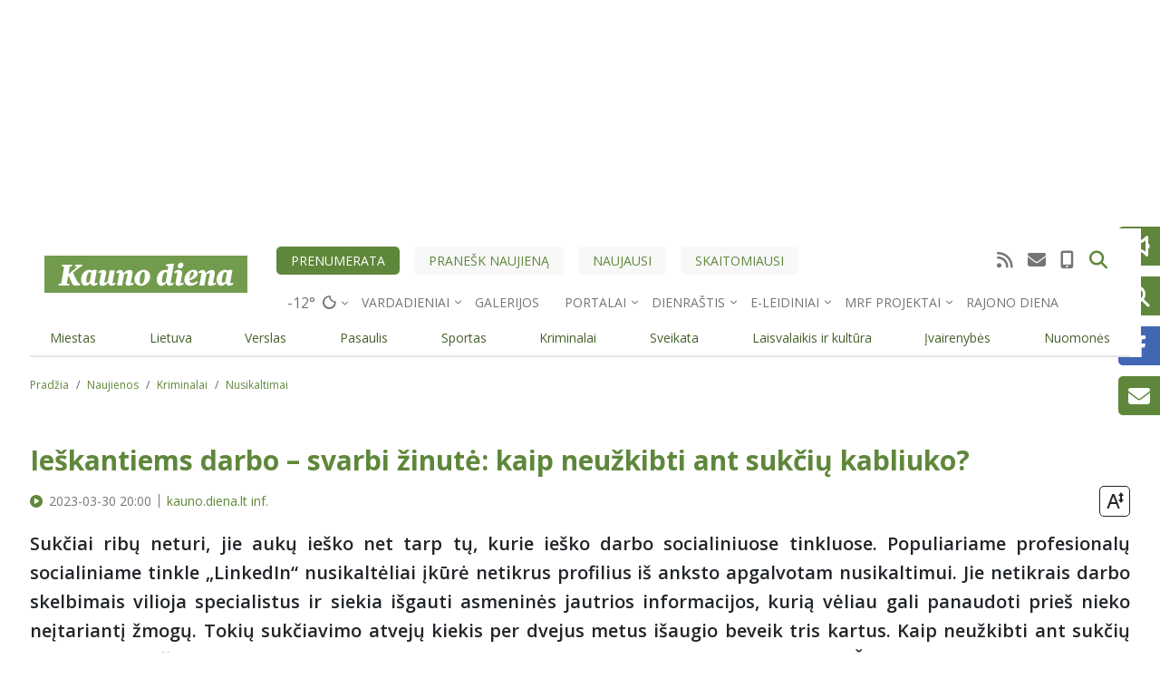

--- FILE ---
content_type: text/html; charset=utf-8
request_url: https://www.google.com/recaptcha/api2/aframe
body_size: 152
content:
<!DOCTYPE HTML><html><head><meta http-equiv="content-type" content="text/html; charset=UTF-8"></head><body><script nonce="9pEJClCZNShi-xwKNQ6j-g">/** Anti-fraud and anti-abuse applications only. See google.com/recaptcha */ try{var clients={'sodar':'https://pagead2.googlesyndication.com/pagead/sodar?'};window.addEventListener("message",function(a){try{if(a.source===window.parent){var b=JSON.parse(a.data);var c=clients[b['id']];if(c){var d=document.createElement('img');d.src=c+b['params']+'&rc='+(localStorage.getItem("rc::a")?sessionStorage.getItem("rc::b"):"");window.document.body.appendChild(d);sessionStorage.setItem("rc::e",parseInt(sessionStorage.getItem("rc::e")||0)+1);localStorage.setItem("rc::h",'1768618077085');}}}catch(b){}});window.parent.postMessage("_grecaptcha_ready", "*");}catch(b){}</script></body></html>

--- FILE ---
content_type: text/css
request_url: https://m.kauno.diena.lt/modules/contrib/ajax_loader/css/throbber-general.css?t8twi5
body_size: -260
content:
:root {
  --sk-size: 40px;
  --sk-color: #333;
}

.ajax-throbber {
  width: 40px;
  height: 40px;
  position: relative;
}

/* Override core throbber */
.ajax-progress.ajax-progress-fullscreen {
  background-color: transparent;
  background-image: none;
  z-index: 11000;
  position: fixed;
  height: 2em;
  width: 2em;
  overflow: visible;
  margin: auto;
  top: 0;
  left: 0;
  bottom: 0;
  right: 0;
}


--- FILE ---
content_type: application/javascript; charset=utf-8
request_url: https://fundingchoicesmessages.google.com/f/AGSKWxXuJ4OcHBrgDg_KHDLoN5J3lwwYj0jiCsc_ou-4NK6zzqhebQ7pQKjzhAK1sJ6lTL9JEZ_Acsmoh2ROGYclYial2ZHbUreLm3pcJkF-mDmcRdVB-qNiZjfVQrv3Kd-rDf8cjDA3K6U35OKwsHkrPVNbU-SpTfcnBaVd-sjqNvwaRWn0HLVwvf4bzsGt/_/adservers-_ad_zone_/adv-socialbar-/ads/popshow._745_60.
body_size: -1292
content:
window['f43249fc-6f10-4fc3-85af-8ec30b12b8fa'] = true;

--- FILE ---
content_type: text/javascript
request_url: https://stpd.cloud/saas/6613
body_size: 121523
content:
function findCMP(){let t=window,f=!1;for(;!f;){try{if("function"==typeof t.__tcfapi){f=!0;break}}catch(t){}try{if(t.frames.__tcfapiLocator){f=!0;break}}catch(t){}if(t===window.top)break;t=t.parent}return f}
(()=>{var e,t={35706:(e,t,n)=>{n.d(t,{Pd:()=>l,Th:()=>c,_U:()=>u});var r=n(55730),i=n(64358),o=n(20265),s=n(34614);const a=(0,n(78640).R)(),d="outstream";function c(e){const{url:t,config:n,id:c,callback:l,loaded:u,adUnitCode:f,renderNow:g}=e;this.url=t,this.config=n,this.handlers={},this.id=c,this.renderNow=g,this.loaded=u,this.cmd=[],this.push=e=>{"function"==typeof e?this.loaded?e.call():this.cmd.push(e):(0,i.logError)("Commands given to Renderer.push must be wrapped in a function")},this.callback=l||(()=>{this.loaded=!0,this.process()}),this.render=function(){const e=arguments,n=()=>{this._render?this._render.apply(this,e):(0,i.logWarn)("No render function was provided, please use .setRender on the renderer")};!function(e){const t=a.adUnits,n=(0,s.sE)(t,(t=>t.code===e));if(!n)return!1;const r=(0,o.Z)(n,"renderer"),i=!!(r&&r.url&&r.render),d=(0,o.Z)(n,"mediaTypes.video.renderer"),c=!!(d&&d.url&&d.render);return!!(i&&!0!==r.backupOnly||c&&!0!==d.backupOnly)}(f)?g?n():(this.cmd.unshift(n),(0,r.B)(t,d,this.callback,this.documentContext)):((0,i.logWarn)(`External Js not loaded by Renderer since renderer url and callback is already defined on adUnit ${f}`),n())}.bind(this)}function l(e){return!(!e||!e.url&&!e.renderNow)}function u(e,t,n){let r=null;e.config&&e.config.documentResolver&&(r=e.config.documentResolver(t,document,n)),r||(r=document),e.documentContext=r,e.render(t,e.documentContext)}c.install=function(e){let{url:t,config:n,id:r,callback:i,loaded:o,adUnitCode:s,renderNow:a}=e;return new c({url:t,config:n,id:r,callback:i,loaded:o,adUnitCode:s,renderNow:a})},c.prototype.getConfig=function(){return this.config},c.prototype.setRender=function(e){this._render=e},c.prototype.setEventHandlers=function(e){this.handlers=e},c.prototype.handleVideoEvent=function(e){let{id:t,eventName:n}=e;"function"==typeof this.handlers[n]&&this.handlers[n](),(0,i.logMessage)(`Prebid Renderer event for id ${t} type ${n}`)},c.prototype.process=function(){for(;this.cmd.length>0;)try{this.cmd.shift().call()}catch(e){(0,i.logError)("Error processing Renderer command: ",e)}}},74947:(e,t,n)=>{n.d(t,{EL:()=>s,Jt:()=>f,K$:()=>i,S1:()=>r,S5:()=>o,UE:()=>a,e:()=>c,g0:()=>u,oK:()=>l,x$:()=>d});const r="accessDevice",i="syncUser",o="enrichUfpd",s="enrichEids",a="fetchBids",d="reportAnalytics",c="transmitEids",l="transmitUfpd",u="transmitPreciseGeo",f="transmitTid"},10286:(e,t,n)=>{n.d(t,{T:()=>i});var r=n(86104);const i=(0,n(16310).Oj)((e=>r.ZP.resolveAlias(e)))},9633:(e,t,n)=>{n.d(t,{UL:()=>i,XG:()=>s,_U:()=>a,wu:()=>r,y2:()=>o});const r="prebid",i="bidder",o="userId",s="rtd",a="analytics"},16310:(e,t,n)=>{n.d(t,{$k:()=>s,Hw:()=>g,IV:()=>f,JR:()=>o,Ki:()=>d,Oj:()=>p,Qf:()=>l,Ww:()=>h,bL:()=>c,bp:()=>a,cx:()=>u});var r=n(9633),i=n(92797);const o="component",s=o+"Type",a=o+"Name",d="adapterCode",c="storageType",l="configName",u="syncType",f="syncUrl",g="_config";function p(e){return function(t,n,i){const c={[s]:t,[a]:n,[o]:`${t}.${n}`};return t===r.UL&&(c[d]=e(n)),h(Object.assign(c,i))}}const h=(0,i.z3)("sync",(e=>e))},41087:(e,t,n)=>{n.d(t,{$8:()=>a,Db:()=>u,Mp:()=>h,RD:()=>f,ZZ:()=>d,a:()=>g,hb:()=>m,js:()=>p});var r=n(20265),i=n(3193),o=n(50571),s=n(74947);const a=["data","ext.data","yob","gender","keywords","kwarray","id","buyeruid","customdata"].map((e=>`user.${e}`)).concat("device.ext.cdep"),d=["user.eids","user.ext.eids"],c=["user.geo.lat","user.geo.lon","device.geo.lat","device.geo.lon"];function l(e){return Object.assign({get(){},run(e,t,n,r,i){const o=n&&n[r];if(g(o)&&i()){const e=this.get(o);void 0===e?delete n[r]:n[r]=e}}},e)}function u(e){return e.forEach((e=>{e.paths=e.paths.map((e=>{const t=e.split("."),n=t.pop();return[t.length>0?t.join("."):null,n]}))})),function(t,n){const i=[];for(var o=arguments.length,s=new Array(o>2?o-2:0),a=2;a<o;a++)s[a-2]=arguments[a];const d=f(t,...s);return e.forEach((e=>{if(!1!==t[e.name])for(const[o,s]of e.paths){const a=null==o?n:(0,r.Z)(n,o);if(i.push(e.run(n,o,a,s,d.bind(null,e))),!1===t[e.name])return}})),i.filter((e=>null!=e))}}function f(e){for(var t=arguments.length,n=new Array(t>1?t-1:0),r=1;r<t;r++)n[r-1]=arguments[r];return function(t){return e.hasOwnProperty(t.name)||(e[t.name]=!!t.applies(...n)),e[t.name]}}function g(e){return null!=e&&("object"!=typeof e||Object.keys(e).length>0)}function p(e){let t=arguments.length>1&&void 0!==arguments[1]?arguments[1]:o.xD;return function(n){return!t(e,n)}}function h(){let e=arguments.length>0&&void 0!==arguments[0]?arguments[0]:o.xD;return[{name:s.oK,paths:a,applies:p(s.oK,e)},{name:s.e,paths:d,applies:p(s.e,e)},{name:s.g0,paths:c,applies:p(s.g0,e),get:e=>Math.round(100*(e+Number.EPSILON))/100},{name:s.Jt,paths:["source.tid"],applies:p(s.Jt,e)}].map(l)}const m=function(){let e=arguments.length>0&&void 0!==arguments[0]?arguments[0]:o.xD;const t=u(h(e)),n=u(function(){let e=arguments.length>0&&void 0!==arguments[0]?arguments[0]:o.xD;return[{name:s.e,paths:["userId","userIdAsEids"],applies:p(s.e,e)},{name:s.Jt,paths:["ortb2Imp.ext.tid"],applies:p(s.Jt,e)}].map(l)}(e));return function(e){const r={};return{ortb2:n=>(t(r,n,e),n),bidRequest:t=>(n(r,t,e),t)}}}();(0,o.oB)(s.Jt,"enableTIDs config",(()=>{if(!i.config.getConfig("enableTIDs"))return{allow:!1,reason:"TIDs are disabled"}}))},50571:(e,t,n)=>{n.d(t,{oB:()=>o,xD:()=>s});var r=n(64358),i=n(16310);const[o,s]=function(){let e=arguments.length>0&&void 0!==arguments[0]?arguments[0]:(0,r.prefixLog)("Activity control:");const t={};function n(e){return t[e]=t[e]||[]}function o(t,n,r,o){let s;try{s=r(o)}catch(r){e.logError(`Exception in rule ${n} for '${t}'`,r),s={allow:!1,reason:r}}return s&&Object.assign({activity:t,name:n,component:o[i.JR]},s)}const s={};function a(t){let{activity:n,name:r,allow:i,reason:o,component:a}=t;const d=`${r} ${i?"allowed":"denied"} '${n}' for '${a}'${o?":":""}`,c=s.hasOwnProperty(d);if(c&&clearTimeout(s[d]),s[d]=setTimeout((()=>delete s[d]),1e3),!c){const t=[d];o&&t.push(o),(i?e.logInfo:e.logWarn).apply(e,t)}}return[function(e,t,r){let i=arguments.length>3&&void 0!==arguments[3]?arguments[3]:10;const o=n(e),s=o.findIndex((e=>{let[t]=e;return i<t})),a=[i,t,r];return o.splice(s<0?o.length:s,0,a),function(){const e=o.indexOf(a);e>=0&&o.splice(e,1)}},function(e,t){let r,i;for(const[s,d,c]of n(e)){if(r!==s&&i)break;r=s;const n=o(e,d,c,t);if(n){if(!n.allow)return a(n),!1;i=n}}return i&&a(i),!0}]}()},13667:(e,t,n)=>{n.d(t,{Pm:()=>h,XD:()=>b,bL:()=>m});var r=n(64358),i=n(20265),o=n(52021),s=n(5644),a=n(3193),d=n(35706),c=n(24679),l=n(78653);const{AD_RENDER_FAILED:u,AD_RENDER_SUCCEEDED:f,STALE_RENDER:g,BID_WON:p}=s.EVENTS;function h(e){let{reason:t,message:n,bid:i,id:s}=e;const a={reason:t,message:n};i&&(a.bid=i),s&&(a.adId=s),(0,r.logError)(`Error rendering ad (id: ${s}): ${n}`),o.emit(u,a)}function m(e){let{doc:t,bid:n,id:r}=e;const i={doc:t};n&&(i.bid=n),r&&(i.adId=r),o.emit(f,i)}function b(e,t){let{adId:n,options:u,bidResponse:f}=t;if(null!=f){if(f.status!==s.BID_STATUS.RENDERED||((0,r.logWarn)(`Ad id ${n} has been rendered before`),o.emit(g,f),!(0,i.Z)(a.config.getConfig("auctionOptions"),"suppressStaleRender"))){try{const{adId:t,ad:n,adUrl:i,width:o,height:a,renderer:l,cpm:g,originalCpm:p,mediaType:m}=f;if((0,d.Pd)(l))(0,d._U)(l,f);else if(t){if(m===c.pX)return void h({reason:s.q_.Sn,message:"Cannot render video ad",bid:f,id:t});const d={AUCTION_PRICE:p||g,CLICKTHROUGH:u?.clickUrl||""};e({ad:(0,r.replaceMacros)(n,d),adUrl:(0,r.replaceMacros)(i,d),adId:t,width:o,height:a})}}catch(e){return void h({reason:s.q_.XW,message:e.message,id:n,bid:f})}l.K.addWinningBid(f),o.emit(p,f)}}else h({reason:s.q_.WT,message:`Cannot find ad '${n}'`,id:n})}},875:(e,t,n)=>{n.d(t,{f:()=>s});var r=n(20265);let i={};function o(e,t,n){let r=function(e,t){let n=i[e]=i[e]||{bidders:{}};return t?n.bidders[t]=n.bidders[t]||{}:n}(e,n);return r[t]=(r[t]||0)+1,r[t]}let s={incrementRequestsCounter:function(e){return o(e,"requestsCounter")},incrementBidderRequestsCounter:function(e,t){return o(e,"requestsCounter",t)},incrementBidderWinsCounter:function(e,t){return o(e,"winsCounter",t)},getRequestsCounter:function(e){return(0,r.Z)(i,`${e}.requestsCounter`)||0},getBidderRequestsCounter:function(e,t){return(0,r.Z)(i,`${e}.bidders.${t}.requestsCounter`)||0},getBidderWinsCounter:function(e,t){return(0,r.Z)(i,`${e}.bidders.${t}.winsCounter`)||0}}},48525:(e,t,n)=>{function r(e){var t=e;return{callBids:function(){},setBidderCode:function(e){t=e},getBidderCode:function(){return t}}}n.d(t,{Z:()=>r})},86104:(e,t,n)=>{n.d(t,{Ct:()=>x,JO:()=>q,O6:()=>_,PARTITIONS:()=>C,ZP:()=>W,_x:()=>D,uV:()=>N});var r=n(64358),i=n(20265),o=n(70059),s=n(14699),a=n(48928),d=n(3193),c=n(92797),l=n(34614),u=n(875),f=n(25102),g=n(34516),p=n(52021),h=n(5644),m=n(99128),b=n(78653),y=n(9633),v=n(50571),E=n(74947),T=n(16310),A=n(41087);const w="pbsBidAdapter",C={CLIENT:"client",SERVER:"server"},I={isAllowed:v.xD,redact:A.hb};let S={},B=S.bidderRegistry={},k=S.aliasRegistry={},O=[];d.config.getConfig("s2sConfig",(e=>{e&&e.s2sConfig&&(O=(0,r.isArray)(e.s2sConfig)?e.s2sConfig:[e.s2sConfig])}));var U={};const R=(0,T.Oj)((e=>S.resolveAlias(e)));function _(e){return R(y.wu,w,{[T.Qf]:e.configName})}const j=(0,c.z3)("sync",(function(e){let{bidderCode:t,auctionId:n,bidderRequestId:o,adUnits:s,src:a,metrics:d}=e;return s.reduce(((e,s)=>{const c=s.bids.filter((e=>e.bidder===t));return null==t&&0===c.length&&null!=s.s2sBid&&c.push({bidder:null}),e.push(c.reduce(((e,t)=>{const c=null==(t=Object.assign({},t,{ortb2Imp:(0,r.mergeDeep)({},s.ortb2Imp,t.ortb2Imp)},(0,r.getDefinedParams)(s,["nativeParams","nativeOrtbRequest","mediaType","renderer"]))).mediaTypes?s.mediaTypes:t.mediaTypes;return(0,r.isValidMediaTypes)(c)?t=Object.assign({},t,{mediaTypes:c}):(0,r.logError)(`mediaTypes is not correctly configured for adunit ${s.code}`),e.push(Object.assign({},t,{adUnitCode:s.code,transactionId:s.transactionId,sizes:(0,i.Z)(c,"banner.sizes")||(0,i.Z)(c,"video.playerSize")||[],bidId:t.bid_id||(0,r.getUniqueIdentifierStr)(),bidderRequestId:o,auctionId:n,src:a,metrics:d,bidRequestsCount:u.f.getRequestsCounter(s.code),bidderRequestsCount:u.f.getBidderRequestsCounter(s.code,t.bidder),bidderWinsCount:u.f.getBidderWinsCounter(s.code,t.bidder)})),e}),[])),e}),[]).reduce(r.flatten,[]).filter((e=>""!==e))}),"getBids");const q=(0,c.z3)("sync",(function(e,t){let{getS2SBidders:n=N}=arguments.length>2&&void 0!==arguments[2]?arguments[2]:{};if(null==t)return e;{const r=n(t);return e.filter((e=>r.has(e.bidder)))}}),"filterBidsForAdUnit");const D=(0,c.z3)("sync",((e,t)=>e),"setupAdUnitMediaTypes");function N(e){(0,r.isArray)(e)||(e=[e]);const t=new Set([null]);return e.filter((e=>e&&e.enabled)).flatMap((e=>e.bidders)).forEach((e=>t.add(e))),t}const x=(0,c.z3)("sync",(function(e,t){let{getS2SBidders:n=N}=arguments.length>2&&void 0!==arguments[2]?arguments[2]:{};const i=n(t);return(0,r.getBidderCodes)(e).reduce(((e,t)=>(e[i.has(t)?C.SERVER:C.CLIENT].push(t),e)),{[C.CLIENT]:[],[C.SERVER]:[]})}),"partitionBidders");function P(e,t){const n=B[e],r=n?.getSpec&&n.getSpec();if(r&&r[t]&&"function"==typeof r[t])return[r,r[t]]}function $(e,t,n,i){try{(0,r.logInfo)(`Invoking ${e}.${t}`);for(var o=arguments.length,s=new Array(o>4?o-4:0),a=4;a<o;a++)s[a-4]=arguments[a];d.config.runWithBidder(e,i.bind(n,...s))}catch(n){(0,r.logWarn)(`Error calling ${t} of ${e}`)}}function M(e,t,n){if(n?.src!==h.os.YZ){const r=P(e,t);null!=r&&$(e,t,...r,n)}}S.makeBidRequests=(0,c.z3)("sync",(function(e,t,n,i,s){let a=arguments.length>5&&void 0!==arguments[5]?arguments[5]:{},c=arguments.length>6?arguments[6]:void 0;c=(0,m.Bf)(c),p.emit(h.EVENTS.BEFORE_REQUEST_BIDS,e),(0,o.Fb)(e),e.forEach((e=>{(0,r.isPlainObject)(e.mediaTypes)||(e.mediaTypes={}),e.bids=e.bids.filter((e=>!e.bidder||I.isAllowed(E.UE,R(y.UL,e.bidder))))})),e=D(e,s);let{[C.CLIENT]:u,[C.SERVER]:b}=x(e,O);d.config.getConfig("bidderSequence")===d.F&&(u=(0,r.shuffle)(u));const v=(0,f.nH)();let T=[];const A=a.global||{},S=a.bidder||{};function k(e,t){const i=I.redact(null!=t?t:R(y.UL,e.bidderCode)),o=Object.freeze(i.ortb2((0,r.mergeDeep)({source:{tid:n}},A,S[e.bidderCode])));return e.ortb2=o,e.bids=e.bids.map((e=>(e.ortb2=o,i.bidRequest(e)))),e}O.forEach((i=>{const o=_(i);if(i&&i.enabled&&I.isAllowed(E.UE,o)){let{adUnits:s,hasModuleBids:a}=function(e,t){let n=(0,r.deepClone)(e),i=!1;return n.forEach((e=>{const n=e.bids.filter((e=>e.module===w&&e.params?.configName===t.configName));1===n.length?(e.s2sBid=n[0],i=!0,e.ortb2Imp=(0,r.mergeDeep)({},e.s2sBid.ortb2Imp,e.ortb2Imp)):n.length>1&&(0,r.logWarn)('Multiple "module" bids for the same s2s configuration; all will be ignored',n),e.bids=q(e.bids,t).map((e=>(e.bid_id=(0,r.getUniqueIdentifierStr)(),e)))})),n=n.filter((e=>0!==e.bids.length||null!=e.s2sBid)),{adUnits:n,hasModuleBids:i}}(e,i),d=(0,r.generateUUID)();(0===b.length&&a?[null]:b).forEach((e=>{const a=(0,r.getUniqueIdentifierStr)(),l=c.fork(),u=k({bidderCode:e,auctionId:n,bidderRequestId:a,uniquePbsTid:d,bids:j({bidderCode:e,auctionId:n,bidderRequestId:a,adUnits:(0,r.deepClone)(s),src:h.os.YZ,metrics:l}),auctionStart:t,timeout:i.timeout,src:h.os.YZ,refererInfo:v,metrics:l},o);0!==u.bids.length&&T.push(u)})),s.forEach((e=>{let t=e.bids.filter((e=>(0,l.sE)(T,(t=>(0,l.sE)(t.bids,(t=>t.bidId===e.bid_id))))));e.bids=t})),T.forEach((e=>{void 0===e.adUnitsS2SCopy&&(e.adUnitsS2SCopy=s.filter((e=>e.bids.length>0||null!=e.s2sBid)))}))}}));let U=function(e){let t=(0,r.deepClone)(e);return t.forEach((e=>{e.bids=q(e.bids,null)})),t=t.filter((e=>0!==e.bids.length)),t}(e);return u.forEach((e=>{const o=(0,r.getUniqueIdentifierStr)(),a=c.fork(),d=k({bidderCode:e,auctionId:n,bidderRequestId:o,bids:j({bidderCode:e,auctionId:n,bidderRequestId:o,adUnits:(0,r.deepClone)(U),labels:s,src:"client",metrics:a}),auctionStart:t,timeout:i,refererInfo:v,metrics:a}),l=B[e];l||(0,r.logError)(`Trying to make a request for bidder that does not exist: ${e}`),l&&d.bids&&0!==d.bids.length&&T.push(d)})),T.forEach((e=>{g.rp.getConsentData()&&(e.gdprConsent=g.rp.getConsentData()),g.nX.getConsentData()&&(e.uspConsent=g.nX.getConsentData()),g.TJ.getConsentData()&&(e.gppConsent=g.TJ.getConsentData())})),T}),"makeBidRequests"),S.callBids=function(e,t,n,i,o,s,c){let l=arguments.length>7&&void 0!==arguments[7]?arguments[7]:{};if(!t.length)return void(0,r.logWarn)("callBids executed with no bidRequests.  Were they filtered by labels or sizing?");let[u,f]=t.reduce(((e,t)=>(e[Number(void 0!==t.src&&t.src===h.os.YZ)].push(t),e)),[[],[]]);var g=[];f.forEach((e=>{for(var t=-1,n=0;n<g.length;++n)if(e.uniquePbsTid===g[n].uniquePbsTid){t=n;break}t<=-1&&g.push(e)}));let m=0;O.forEach((e=>{if(e&&g[m]&&N(e).has(g[m].bidderCode)){const t=(0,a.OI)(s,o?{request:o.request.bind(null,"s2s"),done:o.done}:void 0);let d=e.bidders;const u=B[e.adapter];let b=g[m].uniquePbsTid,y=g[m].adUnitsS2SCopy,v=f.filter((e=>e.uniquePbsTid===b));if(u){let o={ad_units:y,s2sConfig:e,ortb2Fragments:l};if(o.ad_units.length){let e=v.map((e=>(e.start=(0,r.timestamp)(),function(){c(e.bidderRequestId),i.apply(e,arguments)})));const s=(0,r.getBidderCodes)(o.ad_units).filter((e=>d.includes(e)));(0,r.logMessage)(`CALLING S2S HEADER BIDDERS ==== ${s.length>0?s.join(", "):'No bidder specified, using "ortb2Imp" definition(s) only'}`),v.forEach((e=>{p.emit(h.EVENTS.BID_REQUESTED,{...e,tid:e.auctionId})})),u.callBids(o,f,n,(()=>e.forEach((e=>e()))),t)}}else(0,r.logError)("missing "+e.adapter);m++}})),u.forEach((e=>{e.start=(0,r.timestamp)();const t=B[e.bidderCode];d.config.runWithBidder(e.bidderCode,(()=>{(0,r.logMessage)("CALLING BIDDER"),p.emit(h.EVENTS.BID_REQUESTED,e)}));let l=(0,a.OI)(s,o?{request:o.request.bind(null,e.bidderCode),done:o.done}:void 0);const u=i.bind(e);try{d.config.runWithBidder(e.bidderCode,t.callBids.bind(t,e,n,u,l,(()=>c(e.bidderRequestId)),d.config.callbackWithBidder(e.bidderCode)))}catch(t){(0,r.logError)(`${e.bidderCode} Bid Adapter emitted an uncaught error when parsing their bidRequest`,{e:t,bidRequest:e}),u()}}))},S.videoAdapters=[],S.registerBidAdapter=function(e,t){let{supportedMediaTypes:n=[]}=arguments.length>2&&void 0!==arguments[2]?arguments[2]:{};e&&t?"function"==typeof e.callBids?(B[t]=e,g.qh.register(y.UL,t,e.getSpec?.().gvlid),(0,l.q9)(n,"video")&&S.videoAdapters.push(t),(0,l.q9)(n,"native")&&o.Sg.push(t)):(0,r.logError)("Bidder adaptor error for bidder code: "+t+"bidder must implement a callBids() function"):(0,r.logError)("bidAdapter or bidderCode not specified")},S.aliasBidAdapter=function(e,t,n){if(void 0===B[t]){let i=B[e];if(void 0===i){const n=[];O.forEach((r=>{if(r.bidders&&r.bidders.length){const i=r&&r.bidders;r&&(0,l.q9)(i,t)?k[t]=e:n.push(e)}})),n.forEach((e=>{(0,r.logError)('bidderCode "'+e+'" is not an existing bidder.',"adapterManager.aliasBidAdapter")}))}else try{let a,d=function(e){let t=[];return(0,l.q9)(S.videoAdapters,e)&&t.push("video"),(0,l.q9)(o.Sg,e)&&t.push("native"),t}(e);if(i.constructor.prototype!=Object.prototype)a=new i.constructor,a.setBidderCode(t);else{let o=i.getSpec(),d=n&&n.gvlid;null!=o.gvlid&&null==d&&(0,r.logWarn)(`Alias '${t}' will NOT re-use the GVL ID of the original adapter ('${o.code}', gvlid: ${o.gvlid}). Functionality that requires TCF consent may not work as expected.`);let c=n&&n.skipPbsAliasing;a=(0,s.PZ)(Object.assign({},o,{code:t,gvlid:d,skipPbsAliasing:c})),k[t]=e}S.registerBidAdapter(a,t,{supportedMediaTypes:d})}catch(t){(0,r.logError)(e+" bidder does not currently support aliasing.","adapterManager.aliasBidAdapter")}}else(0,r.logMessage)('alias name "'+t+'" has been already specified.')},S.resolveAlias=function(e){let t,n=e;for(;k[n]&&(!t||!t.has(n));)n=k[n],(t=t||new Set).add(n);return n},S.registerAnalyticsAdapter=function(e){let{adapter:t,code:n,gvlid:i}=e;t&&n?"function"==typeof t.enableAnalytics?(t.code=n,U[n]={adapter:t,gvlid:i},g.qh.register(y._U,n,i)):(0,r.logError)(`Prebid Error: Analytics adaptor error for analytics "${n}"\n        analytics adapter must implement an enableAnalytics() function`):(0,r.logError)("Prebid Error: analyticsAdapter or analyticsCode not specified")},S.enableAnalytics=function(e){(0,r.isArray)(e)||(e=[e]),e.forEach((e=>{const t=U[e.provider];t&&t.adapter?I.isAllowed(E.x$,R(y._U,e.provider,{[T.Hw]:e}))&&t.adapter.enableAnalytics(e):(0,r.logError)(`Prebid Error: no analytics adapter found in registry for '${e.provider}'.`)}))},S.getBidAdapter=function(e){return B[e]},S.getAnalyticsAdapter=function(e){return U[e]},S.callTimedOutBidders=function(e,t,n){t=t.map((t=>(t.params=(0,r.getUserConfiguredParams)(e,t.adUnitCode,t.bidder),t.timeout=n,t))),t=(0,r.groupBy)(t,"bidder"),Object.keys(t).forEach((e=>{M(e,"onTimeout",t[e])}))},S.callBidWonBidder=function(e,t,n){t.params=(0,r.getUserConfiguredParams)(n,t.adUnitCode,t.bidder),u.f.incrementBidderWinsCounter(t.adUnitCode,t.bidder),M(e,"onBidWon",t)},S.callBidBillableBidder=function(e){M(e.bidder,"onBidBillable",e)},S.callSetTargetingBidder=function(e,t){M(e,"onSetTargeting",t)},S.callBidViewableBidder=function(e,t){M(e,"onBidViewable",t)},S.callBidderError=function(e,t,n){M(e,"onBidderError",{error:t,bidderRequest:n})},S.callDataDeletionRequest=(0,c.z3)("sync",(function(){for(var e=arguments.length,t=new Array(e),n=0;n<e;n++)t[n]=arguments[n];const i="onDataDeletionRequest";Object.keys(B).filter((e=>!k.hasOwnProperty(e))).forEach((e=>{const n=P(e,i);if(null!=n){const r=b.K.getBidsRequested().filter((t=>function(e){const t=new Set;for(;k.hasOwnProperty(e)&&!t.has(e);)t.add(e),e=k[e];return e}(t.bidderCode)===e));$(e,i,...n,r,...t)}})),Object.entries(U).forEach((e=>{let[n,o]=e;const s=o?.adapter?.[i];if("function"==typeof s)try{s.apply(o.adapter,t)}catch(e){(0,r.logError)(`error calling ${i} of ${n}`,e)}}))}));const W=S},14699:(e,t,n)=>{n.d(t,{BF:()=>k,JY:()=>O,PZ:()=>I,dX:()=>C});var r=n(48525),i=n(86104),o=n(3193),s=n(69626),a=n(11974),d=n(70059),c=n(90154),l=n(5644),u=n(52021),f=n(34614),g=n(64358),p=n(92797),h=n(78653),m=n(55975),b=n(99128),y=n(50571),v=n(10286),E=n(9633),T=n(74947);const A=["cpm","ttl","creativeId","netRevenue","currency"],w=["auctionId","transactionId"];function C(e){const t=Array.isArray(e.supportedMediaTypes)?{supportedMediaTypes:e.supportedMediaTypes}:void 0;function n(e){const n=I(e);i.ZP.registerBidAdapter(n,e.code,t)}n(e),Array.isArray(e.aliases)&&e.aliases.forEach((t=>{let r,o,s=t;(0,g.isPlainObject)(t)&&(s=t.code,r=t.gvlid,o=t.skipPbsAliasing),i.ZP.aliasRegistry[s]=e.code,n(Object.assign({},e,{code:s,gvlid:r,skipPbsAliasing:o}))}))}function I(e){return Object.assign(new r.Z(e.code),{getSpec:function(){return Object.freeze(Object.assign({},e))},registerSyncs:t,callBids:function(n,r,a,d,c,f){if(!Array.isArray(n.bids))return;const p=function(e){if((0,y.xD)(T.Jt,(0,v.T)(E.UL,e)))return{bidRequest:e=>e,bidderRequest:e=>e};function t(e,t,n){return w.includes(t)?null:Reflect.get(e,t,n)}function n(e,t){const n=new Proxy(e,t);return Object.entries(e).filter((e=>{let[t,n]=e;return"function"==typeof n})).forEach((t=>{let[r,i]=t;return n[r]=i.bind(e)})),n}const r=(0,g.memoize)((e=>n(e,{get:t})),(e=>e.bidId));return{bidRequest:r,bidderRequest:e=>n(e,{get:(n,i,o)=>"bids"===i?e.bids.map(r):t(n,i,o)})}}(n.bidderCode),h={};const A=[];function C(){a(),o.config.runWithBidder(e.code,(()=>{u.emit(l.EVENTS.BIDDER_DONE,n),t(A,n.gdprConsent,n.uspConsent,n.gppConsent)}))}const I=U(n).measureTime("validate",(()=>n.bids.filter((t=>function(t){if(!e.isBidRequestValid(t))return(0,g.logWarn)(`Invalid bid sent to bidder ${e.code}: ${JSON.stringify(t)}`),!1;return!0}(p.bidRequest(t))))));if(0===I.length)return void C();const B={};I.forEach((e=>{B[e.bidId]=e,e.adUnitCode||(e.adUnitCode=e.placementCode)})),S(e,I.map(p.bidRequest),p.bidderRequest(n),d,f,{onRequest:e=>u.emit(l.EVENTS.BEFORE_BIDDER_HTTP,n,e),onResponse:t=>{c(e.code),A.push(t)},onFledgeAuctionConfigs:e=>{e.forEach((e=>{const t=B[e.bidId];t?k(t,e.config):(0,g.logWarn)("Received fledge auction configuration for an unknown bidId",e)}))},onError:(t,r)=>{c(e.code),i.ZP.callBidderError(e.code,r,n),u.emit(l.EVENTS.BIDDER_ERROR,{error:r,bidderRequest:n}),(0,g.logError)(`Server call for ${e.code} failed: ${t} ${r.status}. Continuing without bids.`)},onBid:t=>{const n=B[t.requestId];if(n){if(t.adapterCode=n.bidder,function(e,t){let n=m.S.get(t,"allowAlternateBidderCodes")||!1,r=m.S.get(t,"allowedAlternateBidderCodes");if(e&&t&&t!==e&&(r=(0,g.isArray)(r)?r.map((e=>e.trim().toLowerCase())).filter((e=>!!e)).filter(g.uniques):r,!n||(0,g.isArray)(r)&&"*"!==r[0]&&!r.includes(e)))return!0;return!1}(t.bidderCode,n.bidder))return(0,g.logWarn)(`${t.bidderCode} is not a registered partner or known bidder of ${n.bidder}, hence continuing without bid. If you wish to support this bidder, please mark allowAlternateBidderCodes as true in bidderSettings.`),void r.reject(n.adUnitCode,t,l.Gw.Dg);t.originalCpm=t.cpm,t.originalCurrency=t.currency,t.meta=t.meta||Object.assign({},t[n.bidder]);const e=Object.assign((0,s.m)(l.Q_.Q,n),t,(0,g.pick)(n,w));!function(e,t){const n=(0,b.Bf)(t.metrics);n.checkpoint("addBidResponse"),h[e]=!0,n.measureTime("addBidResponse.validate",(()=>O(e,t)))?r(e,t):r.reject(e,t,l.Gw.UI)}(n.adUnitCode,e)}else(0,g.logWarn)(`Bidder ${e.code} made bid for unknown request ID: ${t.requestId}. Ignoring.`),r.reject(null,t,l.Gw.Gp)},onCompletion:C})}});function t(t,n,r,i){B(e,t,n,r,i)}}const S=(0,p.z3)("sync",(function(e,t,n,r,i,o){let{onRequest:s,onResponse:a,onFledgeAuctionConfigs:d,onError:c,onBid:l,onCompletion:u}=o;const f=U(n);u=f.startTiming("total").stopBefore(u);let p=f.measureTime("buildRequests",(()=>e.buildRequests(t,n)));if(!p||0===p.length)return void u();Array.isArray(p)||(p=[p]);const h=(0,g.delayExecution)(u,p.length);p.forEach((t=>{const n=f.fork();function o(e){null!=e&&(e.metrics=n.fork().renameWith()),l(e)}const u=i((function(r,i){b();try{r=JSON.parse(r)}catch(e){}r={body:r,headers:{get:i.getResponseHeader.bind(i)}},a(r);try{r=n.measureTime("interpretResponse",(()=>e.interpretResponse(r,t)))}catch(t){return(0,g.logError)(`Bidder ${e.code} failed to interpret the server's response. Continuing without bids`,null,t),void h()}let s;r&&(0,g.isArray)(r.fledgeAuctionConfigs)?(d(r.fledgeAuctionConfigs),s=r.bids):s=r,s&&((0,g.isArray)(s)?s.forEach(o):o(s)),h()})),p=i((function(e,t){b(),c(e,t),h()}));s(t);const b=n.startTiming("net");function A(n){const r=t.options;return Object.assign(n,r,{browsingTopics:!(r?.hasOwnProperty("browsingTopics")&&!r.browsingTopics)&&((m.S.get(e.code,"topicsHeader")??!0)&&(0,y.xD)(T.oK,(0,v.T)(E.UL,e.code)))})}switch(t.method){case"GET":r(`${t.url}${function(e){if(e)return`?${"object"==typeof e?(0,g.parseQueryStringParameters)(e):e}`;return""}(t.data)}`,{success:u,error:p},void 0,A({method:"GET",withCredentials:!0}));break;case"POST":r(t.url,{success:u,error:p},"string"==typeof t.data?t.data:JSON.stringify(t.data),A({method:"POST",contentType:"text/plain",withCredentials:!0}));break;default:(0,g.logWarn)(`Skipping invalid request from ${e.code}. Request type ${t.type} must be GET or POST`),h()}}))}),"processBidderRequests"),B=(0,p.z3)("async",(function(e,t,n,r,s){const d=o.config.getConfig("userSync.aliasSyncEnabled");if(e.getUserSyncs&&(d||!i.ZP.aliasRegistry[e.code])){let i=o.config.getConfig("userSync.filterSettings"),d=e.getUserSyncs({iframeEnabled:!(!i||!i.iframe&&!i.all),pixelEnabled:!(!i||!i.image&&!i.all)},t,n,r,s);d&&(Array.isArray(d)||(d=[d]),d.forEach((t=>{a.userSync.registerSync(t.type,e.code,t.url)})),a.userSync.bidderDone(e.code))}}),"registerSyncs"),k=(0,p.z3)("sync",((e,t)=>{}),"addComponentAuction");function O(e,t){let{index:n=h.K.index}=arguments.length>2&&void 0!==arguments[2]?arguments[2]:{};function r(e){return`Invalid bid from ${t.bidderCode}. Ignoring bid: ${e}`}return e?t?function(){let e=Object.keys(t);return A.every((n=>(0,f.q9)(e,n)&&!(0,f.q9)([void 0,null],t[n])))}()?"native"!==t.mediaType||(0,d.r4)(t,{index:n})?"video"!==t.mediaType||(0,c.Dn)(t,{index:n})?!("banner"===t.mediaType&&!function(e,t){let{index:n=h.K.index}=arguments.length>2&&void 0!==arguments[2]?arguments[2]:{};if((t.width||0===parseInt(t.width,10))&&(t.height||0===parseInt(t.height,10)))return t.width=parseInt(t.width,10),t.height=parseInt(t.height,10),!0;const r=n.getBidRequest(t),i=n.getMediaTypes(t),o=r&&r.sizes||i&&i.banner&&i.banner.sizes,s=(0,g.parseSizesInput)(o);if(1===s.length){const[e,n]=s[0].split("x");return t.width=parseInt(e,10),t.height=parseInt(n,10),!0}return!1}(e,t,{index:n}))||((0,g.logError)(r("Banner bids require a width and height")),!1):((0,g.logError)(r("Video bid does not have required vastUrl or renderer property")),!1):((0,g.logError)(r("Native bid missing some required properties.")),!1):((0,g.logError)(r(`Bidder ${t.bidderCode} is missing required params. Check http://prebid.org/dev-docs/bidder-adapter-1.html for list of params.`)),!1):((0,g.logWarn)(`Some adapter tried to add an undefined bid for ${e}.`),!1):((0,g.logWarn)("No adUnitCode was supplied to addBidResponse."),!1)}function U(e){return(0,b.Bf)(e.metrics).renameWith((t=>[`adapter.client.${t}`,`adapters.client.${e.bidderCode}.${t}`]))}},55730:(e,t,n)=>{n.d(t,{B:()=>a});var r=n(34614),i=n(64358);const o=new WeakMap,s=["debugging","adloox","criteo","outstream","adagio","spotx","browsi","brandmetrics","justtag","tncId","akamaidap","ftrackId","inskin","hadron","medianet","improvedigital","aaxBlockmeter","confiant","arcspan","airgrid","clean.io","a1Media","geoedge","mediafilter","qortex","dynamicAdBoost"];function a(e,t,n,a,d){if(!t||!e)return void(0,i.logError)("cannot load external script without url and moduleCode");if(!(0,r.q9)(s,t))return void(0,i.logError)(`${t} not whitelisted for loading external JavaScript`);a||(a=document);const c=f(a,e);if(c)return n&&"function"==typeof n&&(c.loaded?n():c.callbacks.push(n)),c.tag;const l=o.get(a)||{},u={loaded:!1,tag:null,callbacks:[]};return l[e]=u,o.set(a,l),n&&"function"==typeof n&&u.callbacks.push(n),(0,i.logWarn)(`module ${t} is loading external JavaScript`),function(t,n,r,o){r||(r=document);var s=r.createElement("script");s.type="text/javascript",s.async=!0;const a=f(r,e);a&&(a.tag=s);s.readyState?s.onreadystatechange=function(){"loaded"!==s.readyState&&"complete"!==s.readyState||(s.onreadystatechange=null,n())}:s.onload=function(){n()};s.src=t,o&&(0,i.setScriptAttributes)(s,o);return(0,i.insertElement)(s,r),s}(e,(function(){u.loaded=!0;try{for(let e=0;e<u.callbacks.length;e++)u.callbacks[e]()}catch(e){(0,i.logError)("Error executing callback","adloader.js:loadExternalScript",e)}}),a,d);function f(e,t){const n=o.get(e);return n&&n[t]?n[t]:null}}},48928:(e,t,n)=>{n.d(t,{OI:()=>u,hj:()=>f});var r=n(3193),i=n(64358);const o={fetch:window.fetch.bind(window),makeRequest:(e,t)=>new Request(e,t),timeout(e,t){const n=new AbortController;let r=setTimeout((()=>{n.abort(),(0,i.logError)(`Request timeout after ${e}ms`,t),r=null}),e);return{signal:n.signal,done(){r&&clearTimeout(r)}}}},s="GET",a="POST",d="Content-Type";function c(){let e=arguments.length>0&&void 0!==arguments[0]?arguments[0]:3e3,{request:t,done:n}=arguments.length>1&&void 0!==arguments[1]?arguments[1]:{},i=(t,n)=>{let i;null==e||null!=n?.signal||r.config.getConfig("disableAjaxTimeout")||(i=o.timeout(e,t),n=Object.assign({signal:i.signal},n));let s=o.fetch(t,n);return null!=i?.done&&(s=s.finally(i.done)),s};return null==t&&null==n||(i=(e=>function(r,i){const o=new URL(null==r?.url?r:r.url,document.location).origin;let s=e(r,i);return t&&t(o),n&&(s=s.finally((()=>n(o)))),s})(i)),i}function l(e,t){let{status:n,statusText:r="",headers:o,url:s}=e,a=0;function c(e){if(0===a)try{a=(new DOMParser).parseFromString(t,o?.get(d)?.split(";")?.[0])}catch(t){a=null,e&&e(t)}return a}return{readyState:XMLHttpRequest.DONE,status:n,statusText:r,responseText:t,response:t,responseType:"",responseURL:s,get responseXML(){return c(i.logError)},getResponseHeader:e=>o?.has(e)?o.get(e):null,toJSON(){return Object.assign({responseXML:c()},this)}}}function u(){let e=arguments.length>0&&void 0!==arguments[0]?arguments[0]:3e3,{request:t,done:n}=arguments.length>1&&void 0!==arguments[1]?arguments[1]:{};const r=c(e,{request:t,done:n});return function(e,t,n){!function(e,t){const{success:n,error:r}="object"==typeof t&&null!=t?t:{success:"function"==typeof t?t:()=>null,error:(e,t)=>(0,i.logError)("Network error",e,t)};e.then((e=>e.text().then((t=>[e,t])))).then((e=>{let[t,i]=e;const o=l(t,i);t.ok||304===t.status?n(i,o):r(t.statusText,o)}),(()=>r("",l({status:0},""))))}(r(function(e,t){let n=arguments.length>2&&void 0!==arguments[2]?arguments[2]:{};const r=n.method||(t?a:s);if(r===s&&t){const r=(0,i.parseUrl)(e,n);Object.assign(r.search,t),e=(0,i.buildUrl)(r)}const c=new Headers(n.customHeaders);c.set(d,n.contentType||"text/plain");const l={method:r,headers:c};return r!==s&&t&&(l.body=t),n.withCredentials&&(l.credentials="include"),n.browsingTopics&&isSecureContext&&(l.browsingTopics=!0),o.makeRequest(e,l)}(e,n,arguments.length>3&&void 0!==arguments[3]?arguments[3]:{})),t)}}const f=u();c()},25686:(e,t,n)=>{n.d(t,{LX:()=>X,RH:()=>Z,Yt:()=>q,Yw:()=>S,dg:()=>G,e0:()=>N,lU:()=>P,mv:()=>B,vO:()=>j});var r=n(64358),i=n(20265),o=n(56463),s=n(70059),a=n(79885),d=n(35706),c=n(3193),l=n(11974),u=n(92797),f=n(34614),g=n(90154),p=n(24679),h=n(78653),m=n(55975),b=n(52021),y=n(86104),v=n(5644),E=n(68792),T=n(99128),A=n(36066),w=n(78640);const{syncUsers:C}=l.userSync,I="started",S="inProgress",B="completed";b.on(v.EVENTS.BID_ADJUSTMENT,(function(e){!function(e){let t=(0,A.O)(e.cpm,e);t>=0&&(e.cpm=t)}(e)}));const k=4,O={},U={},R=[],_=(0,w.R)();function j(e){let{adUnits:t,adUnitCodes:n,callback:s,cbTimeout:a,labels:l,auctionId:u,ortb2Fragments:m,metrics:A}=e;A=(0,T.Bf)(A);const w=t,j=l,M=n,W=u||(0,r.generateUUID)(),L=a,K=new Set,Z=(0,E.P)();let G,V,H,Y,J=[],Q=s,X=[],ee=[],ne=[],re=[],ie=[];function oe(){return{auctionId:W,timestamp:G,auctionEnd:V,auctionStatus:Y,adUnits:w,adUnitCodes:M,labels:j,bidderRequests:X,noBids:ne,bidsReceived:ee,bidsRejected:J,winningBids:re,timeout:L,metrics:A,seatNonBids:ie}}function se(e){if(e?b.emit(v.EVENTS.AUCTION_TIMEOUT,oe()):clearTimeout(H),void 0===V){let n=[];e&&((0,r.logMessage)(`Auction ${W} timedOut`),n=X.filter((e=>!K.has(e.bidderRequestId))).flatMap((e=>e.bids)),n.length&&b.emit(v.EVENTS.BID_TIMEOUT,n)),Y=B,V=Date.now(),A.checkpoint("auctionEnd"),A.timeBetween("requestBids","auctionEnd","requestBids.total"),A.timeBetween("callBids","auctionEnd","requestBids.callBids"),Z.resolve(),b.emit(v.EVENTS.AUCTION_END,oe()),x(w,(function(){try{if(null!=Q){const t=ee.filter((e=>M.includes(e.adUnitCode))).reduce(te,{});Q.apply(_,[t,e,W]),Q=null}}catch(e){(0,r.logError)("Error executing bidsBackHandler",null,e)}finally{n.length&&y.ZP.callTimedOutBidders(t,n,L);let e=c.config.getConfig("userSync")||{};e.enableOverride||C(e.syncDelay)}}))}}function ae(){c.config.resetBidder(),(0,r.logInfo)(`Bids Received for Auction with id: ${W}`,ee),Y=B,se(!1)}function de(e){K.add(e)}function ce(e){e.forEach((e=>{var t;t=e,X=X.concat(t)}));let t={},n={bidRequests:e,run:()=>{H=setTimeout((()=>se(!0)),L),Y=S,b.emit(v.EVENTS.AUCTION_INIT,oe());let n=function(e,t){let{index:n=h.K.index}=arguments.length>2&&void 0!==arguments[2]?arguments[2]:{},s=0,a=!1,l=new Set,u={};function m(){s--,a&&0===s&&e()}function y(e,t,n){return u[t.requestId]=!0,function(e,t){let{index:n=h.K.index}=arguments.length>2&&void 0!==arguments[2]?arguments[2]:{};const i=n.getBidderRequest(e),o=n.getAdUnit(e),s=i&&i.start||e.requestTimestamp;Object.assign(e,{responseTimestamp:e.responseTimestamp||(0,r.timestamp)(),requestTimestamp:e.requestTimestamp||s,cpm:parseFloat(e.cpm)||0,bidder:e.bidder||e.bidderCode,adUnitCode:t}),null!=o?.ttlBuffer&&(e.ttlBuffer=o.ttlBuffer);e.timeToRespond=e.responseTimestamp-e.requestTimestamp}(t,e),s++,n(m)}function T(e,n){y(e,n,(e=>{let s=function(e){let{index:t=h.K.index}=arguments.length>1&&void 0!==arguments[1]?arguments[1]:{};b.emit(v.EVENTS.BID_ADJUSTMENT,e);const n=t.getBidRequest(e)?.renderer||t.getAdUnit(e).renderer,r=e.mediaType,i=t.getMediaTypes(e),s=i&&i[r];var a=s&&s.renderer,l=null;a&&a.url&&a.render&&(!0!==a.backupOnly||!e.renderer)?l=a:n&&n.url&&n.render&&(!0!==n.backupOnly||!e.renderer)&&(l=n);l&&(e.renderer=d.Th.install({url:l.url,config:l.options}),e.renderer.setRender(l.render));const u=F(e.mediaType,i,c.config.getConfig("mediaTypePriceGranularity")),f=(0,o.D)(e.cpm,"object"==typeof u?u:c.config.getConfig("customPriceBucket"),c.config.getConfig("currency.granularityMultiplier"));return e.pbLg=f.low,e.pbMg=f.med,e.pbHg=f.high,e.pbAg=f.auto,e.pbDg=f.dense,e.pbCg=f.custom,e}(n);s.mediaType===p.pX?function(e,t,n){let{index:o=h.K.index}=arguments.length>3&&void 0!==arguments[3]?arguments[3]:{},s=!0;const a=(0,i.Z)(o.getMediaTypes({requestId:t.originalRequestId||t.requestId,transactionId:t.transactionId}),"video"),d=a&&(0,i.Z)(a,"context"),l=a&&(0,i.Z)(a,"useCacheKey");c.config.getConfig("cache.url")&&(l||d!==g.gZ)&&(!t.videoCacheKey||c.config.getConfig("cache.ignoreBidderCacheKey")?(s=!1,z(e,t,n,a)):t.vastUrl||((0,r.logError)("videoCacheKey specified but not required vastUrl for video bid"),s=!1));s&&(P(e,t),n())}(t,s,e):(null!=s.native&&"object"==typeof s.native&&$(s),P(t,s),e())}))}function A(e,n,i){return y(e,n,(e=>{n.rejectionReason=i,(0,r.logWarn)(`Bid from ${n.bidder||"unknown bidder"} was rejected: ${i}`,n),b.emit(v.EVENTS.BID_REJECTED,n),t.addBidRejected(n),e()}))}function w(){let n=this,i=t.getBidRequests();const o=c.config.getConfig("auctionOptions");if(l.add(n),o&&!(0,r.isEmpty)(o)){const e=o.secondaryBidders;e&&!i.every((t=>(0,f.q9)(e,t.bidderCode)))&&(i=i.filter((t=>!(0,f.q9)(e,t.bidderCode))))}a=i.every((e=>l.has(e))),n.bids.forEach((e=>{u[e.bidId]||(t.addNoBid(e),b.emit(v.EVENTS.NO_BID,e))})),a&&0===s&&e()}return{addBidResponse:function(){function e(e,t){q.call({dispatch:T},e,t,(()=>{let n=!1;return r=>{n||(A(e,t,r),n=!0)}})())}return e.reject=A,e}(),adapterDone:function(){D(E.Z.resolve()).finally((()=>w.call(this)))}}}(ae,this);y.ZP.callBids(w,e,n.addBidResponse,n.adapterDone,{request(e,n){a(O,n),a(t,e),U[e]||(U[e]={SRA:!0,origin:n}),t[e]>1&&(U[e].SRA=!1)},done(e){O[e]--,R[0]&&s(R[0])&&R.shift()}},L,de,m)}};function s(e){let t=!0,n=c.config.getConfig("maxRequestsPerOrigin")||k;return e.bidRequests.some((e=>{let r=1,i=void 0!==e.src&&e.src===v.os.YZ?"s2s":e.bidderCode;return U[i]&&(!1===U[i].SRA&&(r=Math.min(e.bids.length,n)),O[U[i].origin]+r>n&&(t=!1)),!t})),t&&e.run(),t}function a(e,t){void 0===e[t]?e[t]=1:e[t]++}s(n)||((0,r.logWarn)("queueing auction due to limited endpoint capacity"),R.push(n))}return b.on(v.EVENTS.SEAT_NON_BID,(e=>{var t;e.auctionId===W&&(t=e.seatnonbid,ie=ie.concat(t))})),{addBidReceived:function(e){ee=ee.concat(e)},addBidRejected:function(e){J=J.concat(e)},addNoBid:function(e){ne=ne.concat(e)},callBids:function(){Y=I,G=Date.now();let e=A.measureTime("requestBids.makeRequests",(()=>y.ZP.makeBidRequests(w,G,W,L,j,m,A)));(0,r.logInfo)(`Bids Requested for Auction with id: ${W}`,e),A.checkpoint("callBids"),e.length<1?((0,r.logWarn)("No valid bid requests returned for auction"),ae()):N.call({dispatch:ce,context:this},e)},addWinningBid:function(e){const n=t.find((t=>t.transactionId===e.transactionId));re=re.concat(e),(0,r.callBurl)(e),y.ZP.callBidWonBidder(e.adapterCode||e.bidder,e,t),n&&!n.deferBilling&&y.ZP.callBidBillableBidder(e)},setBidTargeting:function(e){y.ZP.callSetTargetingBidder(e.adapterCode||e.bidder,e)},getWinningBids:()=>re,getAuctionStart:()=>G,getAuctionEnd:()=>V,getTimeout:()=>L,getAuctionId:()=>W,getAuctionStatus:()=>Y,getAdUnits:()=>w,getAdUnitCodes:()=>M,getBidRequests:()=>X,getBidsReceived:()=>ee,getNoBids:()=>ne,getNonBids:()=>ie,getFPD:()=>m,getMetrics:()=>A,end:Z.promise}}const q=(0,u.z3)("sync",(function(e,t,n){this.dispatch.call(null,e,t)}),"addBidResponse"),D=(0,u.z3)("sync",(e=>e),"responsesReady"),N=(0,u.z3)("sync",(function(e){this.dispatch.call(this.context,e)}),"addBidderRequests"),x=(0,u.z3)("async",(function(e,t){t&&t()}),"bidsBackCallback");function P(e,t){!function(e){let t;const n=!0===m.S.get(e.bidderCode,"allowZeroCpmBids")?e.cpm>=0:e.cpm>0;e.bidderCode&&(n||e.dealId)&&(t=function(e,t){let{index:n=h.K.index}=arguments.length>2&&void 0!==arguments[2]?arguments[2]:{};if(!t)return{};const r=n.getBidRequest(t);var i={};const o=X(t.mediaType,e);ee(i,o,t,r),e&&m.S.getOwn(e,v.k2.xn)&&(ee(i,m.S.ownSettingsFor(e),t,r),t.sendStandardTargeting=m.S.get(e,"sendStandardTargeting"));t.native&&(i=Object.assign({},i,(0,s.Ur)(t)));return i}(e.bidderCode,e));e.adserverTargeting=Object.assign(e.adserverTargeting||{},t)}(t),(0,T.Bf)(t.metrics).timeSince("addBidResponse","addBidResponse.total"),e.addBidReceived(t),b.emit(v.EVENTS.BID_RESPONSE,t)}const $=e=>{const t=h.K.index.getAdUnit(e)?.nativeOrtbRequest,n=e.native?.ortb;if(t&&n){const r=(0,s.zq)(n,t);Object.assign(e.native,r)}},M=e=>{(0,a.h)(e.map((e=>e.bidResponse)),(function(t,n){n.forEach(((n,i)=>{const{auctionInstance:o,bidResponse:s,afterBidAdded:d}=e[i];t?(0,r.logWarn)(`Failed to save to the video cache: ${t}. Video bid must be discarded.`):""===n.uuid?(0,r.logWarn)("Supplied video cache key was already in use by Prebid Cache; caching attempt was rejected. Video bid must be discarded."):(s.videoCacheKey=n.uuid,s.vastUrl||(s.vastUrl=(0,a.z)(s.videoCacheKey)),P(o,s),d())}))}))};let W,L;c.config.getConfig("cache",(e=>{W="number"==typeof e.cache.batchSize&&e.cache.batchSize>0?e.cache.batchSize:1,L="number"==typeof e.cache.batchTimeout&&e.cache.batchTimeout>0?e.cache.batchTimeout:0}));const K=function(){let e=arguments.length>0&&void 0!==arguments[0]?arguments[0]:setTimeout,t=arguments.length>1&&void 0!==arguments[1]?arguments[1]:M,n=[[]],r=!1;const i=e=>e();return function(o,s,a){const d=L>0?e:i;n[n.length-1].length>=W&&n.push([]),n[n.length-1].push({auctionInstance:o,bidResponse:s,afterBidAdded:a}),r||(r=!0,d((()=>{n.forEach(t),n=[[]],r=!1}),L))}}(),z=(0,u.z3)("async",(function(e,t,n,r){K(e,t,n)}),"callPrebidCache");function F(e,t,n){if(e&&n){if(e===p.pX){const e=(0,i.Z)(t,`${p.pX}.context`,"instream");if(n[`${p.pX}-${e}`])return n[`${p.pX}-${e}`]}return n[e]}}const Z=function(e){let{index:t=h.K.index}=arguments.length>1&&void 0!==arguments[1]?arguments[1]:{};const n=F(e.mediaType,t.getMediaTypes(e),c.config.getConfig("mediaTypePriceGranularity"));return"string"==typeof e.mediaType&&n?"string"==typeof n?n:"custom":c.config.getConfig("priceGranularity")},G=e=>t=>{const n=e||Z(t);return n===v.Ql.B7?t.pbAg:n===v.Ql.uN?t.pbDg:n===v.Ql.yE?t.pbLg:n===v.Ql.M2?t.pbMg:n===v.Ql.lj?t.pbHg:n===v.Ql.qN?t.pbCg:void 0},V=()=>e=>e.creativeId?e.creativeId:"",H=()=>e=>e.meta&&e.meta.advertiserDomains&&e.meta.advertiserDomains.length>0?[e.meta.advertiserDomains].flat()[0]:"",Y=()=>e=>e.meta&&(e.meta.networkId||e.meta.networkName)?(0,i.Z)(e,"meta.networkName")||(0,i.Z)(e,"meta.networkId"):"",J=()=>e=>e.meta&&e.meta.primaryCatId?e.meta.primaryCatId:"";function Q(e,t){return{key:e,val:"function"==typeof t?function(e,n){return t(e,n)}:function(e){return(0,r.getValue)(e,t)}}}function X(e,t){const n=v.TARGETING_KEYS,o=Object.assign({},m.S.settingsFor(null));if(o[v.k2.xn]||(o[v.k2.xn]=function(){const e=v.TARGETING_KEYS;return[Q(e.BIDDER,"bidderCode"),Q(e.AD_ID,"adId"),Q(e.PRICE_BUCKET,G()),Q(e.SIZE,"size"),Q(e.DEAL,"dealId"),Q(e.SOURCE,"source"),Q(e.FORMAT,"mediaType"),Q(e.ADOMAIN,H()),Q(e.ACAT,J()),Q(e.DSP,Y()),Q(e.CRID,V())]}()),"video"===e){const e=o[v.k2.xn].slice();if(o[v.k2.xn]=e,[n.UUID,n.CACHE_ID].forEach((t=>{void 0===(0,f.sE)(e,(e=>e.key===t))&&e.push(Q(t,"videoCacheKey"))})),c.config.getConfig("cache.url")&&(!t||!1!==m.S.get(t,"sendStandardTargeting"))){const t=(0,r.parseUrl)(c.config.getConfig("cache.url"));void 0===(0,f.sE)(e,(e=>e.key===n.CACHE_HOST))&&e.push(Q(n.CACHE_HOST,(function(e){return(0,i.Z)(e,`adserverTargeting.${n.CACHE_HOST}`)?e.adserverTargeting[n.CACHE_HOST]:t.hostname})))}}return o}function ee(e,t,n,i){var o=t[v.k2.xn];return n.size=n.getSize(),(o||[]).forEach((function(o){var s=o.key,a=o.val;if(e[s]&&(0,r.logWarn)("The key: "+s+" is being overwritten"),(0,r.isFn)(a))try{a=a(n,i)}catch(e){(0,r.logError)("bidmanager","ERROR",e)}(void 0===t.suppressEmptyKeys||!0!==t.suppressEmptyKeys)&&s!==v.TARGETING_KEYS.DEAL&&s!==v.TARGETING_KEYS.ACAT&&s!==v.TARGETING_KEYS.DSP&&s!==v.TARGETING_KEYS.CRID||!(0,r.isEmptyStr)(a)&&null!=a?e[s]=a:(0,r.logInfo)("suppressing empty key '"+s+"' from adserver targeting")})),e}function te(e,t){return e[t.adUnitCode]||(e[t.adUnitCode]={bids:[]}),e[t.adUnitCode].bids.push(t),e}},78653:(e,t,n)=>{n.d(t,{K:()=>f});var r=n(64358),i=n(25686);function o(e){Object.assign(this,{getAuction(t){let{auctionId:n}=t;if(null!=n)return e().find((e=>e.getAuctionId()===n))},getAdUnit(t){let{transactionId:n}=t;if(null!=n)return e().flatMap((e=>e.getAdUnits())).find((e=>e.transactionId===n))},getMediaTypes(e){let{transactionId:t,requestId:n}=e;if(null!=n){const e=this.getBidRequest({requestId:n});if(null!=e&&(null==t||e.transactionId===t))return e.mediaTypes}else if(null!=t){const e=this.getAdUnit({transactionId:t});if(null!=e)return e.mediaTypes}},getBidderRequest(t){let{requestId:n,bidderRequestId:r}=t;if(null!=n||null!=r){let t=e().flatMap((e=>e.getBidRequests()));return null!=r&&(t=t.filter((e=>e.bidderRequestId===r))),null==n?t[0]:t.find((e=>e.bids&&null!=e.bids.find((e=>e.bidId===n))))}},getBidRequest(t){let{requestId:n}=t;if(null!=n)return e().flatMap((e=>e.getBidRequests())).flatMap((e=>e.bids)).find((e=>e&&e.bidId===n))}})}var s=n(5644),a=n(99128),d=n(10613),c=n(8833),l=n(3193);const u="minBidCacheTTL";const f=function(){let e=null;const t=(0,d.Z)({startTime:e=>e.end.then((()=>e.getAuctionEnd())),ttl:t=>null==e?null:t.end.then((()=>1e3*Math.max(e,...t.getBidsReceived().map(c.N))))});(0,c.l)((()=>{null!=e&&t.refresh()})),l.config.getConfig(u,(n=>{const r=e;e=n?.[u],e="number"==typeof e?e:null,r!==e&&t.refresh()}));const n={};function f(e){for(const n of t)if(n.getAuctionId()===e)return n}function g(){return t.toArray().flatMap((e=>e.getBidsReceived()))}return n.addWinningBid=function(e){const t=(0,a.Bf)(e.metrics);t.checkpoint("bidWon"),t.timeBetween("auctionEnd","bidWon","render.pending"),t.timeBetween("requestBids","bidWon","render.e2e");const n=f(e.auctionId);n?(e.status=s.BID_STATUS.RENDERED,n.addWinningBid(e)):(0,r.logWarn)("Auction not found when adding winning bid")},Object.entries({getAllWinningBids:{name:"getWinningBids"},getBidsRequested:{name:"getBidRequests"},getNoBids:{},getAdUnits:{},getBidsReceived:{pre:e=>e.getAuctionStatus()===i.mv},getAdUnitCodes:{post:r.uniques}}).forEach((e=>{let[r,{name:i=r,pre:o,post:s}]=e;const a=null==o?e=>e[i]():e=>o(e)?e[i]():[],d=null==s?e=>e:e=>e.filter(s);n[r]=()=>d(t.toArray().flatMap(a))})),n.getAllBidsForAdUnitCode=function(e){return g().filter((t=>t&&t.adUnitCode===e))},n.createAuction=function(e){const n=(0,i.vO)(e);return function(e){t.add(e)}(n),n},n.findBidByAdId=function(e){return g().find((t=>t.adId===e))},n.getStandardBidderAdServerTargeting=function(){return(0,i.LX)()[s.k2.xn]},n.setStatusForBids=function(e,t){let r=n.findBidByAdId(e);if(r&&(r.status=t),r&&t===s.BID_STATUS.C){const e=f(r.auctionId);e&&e.setBidTargeting(r)}},n.getLastAuctionId=function(){const e=t.toArray();return e.length&&e[e.length-1].getAuctionId()},n.clearAllAuctions=function(){t.clear()},n.index=new o((()=>t.toArray())),n}()},8833:(e,t,n)=>{n.d(t,{N:()=>a,l:()=>d});var r=n(3193),i=n(64358);let o=1;const s=[];function a(e){return e.ttl-(e.hasOwnProperty("ttlBuffer")?e.ttlBuffer:o)}function d(e){s.push(e)}r.config.getConfig("ttlBuffer",(e=>{if("number"==typeof e.ttlBuffer){const t=o;o=e.ttlBuffer,t!==o&&s.forEach((e=>e(o)))}else(0,i.logError)("Invalid value for ttlBuffer",e.ttlBuffer)}))},55975:(e,t,n)=>{n.d(t,{S:()=>a});var r=n(20265),i=n(64358),o=n(78640),s=n(5644);const a=new class{constructor(e,t){this.getSettings=e,this.defaultScope=t}get(e,t){let n=this.getOwn(e,t);return void 0===n&&(n=this.getOwn(null,t)),n}getOwn(e,t){return e=this.#e(e),(0,r.Z)(this.getSettings(),`${e}.${t}`)}getScopes(){return Object.keys(this.getSettings()).filter((e=>e!==this.defaultScope))}settingsFor(e){return(0,i.mergeDeep)({},this.ownSettingsFor(null),this.ownSettingsFor(e))}ownSettingsFor(e){return e=this.#e(e),this.getSettings()[e]||{}}#e(e){return null==e?this.defaultScope:e}}((()=>(0,o.R)().bidderSettings||{}),s.k2.zF)},69626:(e,t,n)=>{n.d(t,{m:()=>o});var r=n(64358);function i(e){let{src:t="client",bidder:n="",bidId:i,transactionId:o,auctionId:s}=arguments.length>1&&void 0!==arguments[1]?arguments[1]:{};var a=t,d=e||0;this.bidderCode=n,this.width=0,this.height=0,this.statusMessage=function(){switch(d){case 0:return"Pending";case 1:return"Bid available";case 2:return"Bid returned empty or error response";case 3:return"Bid timed out"}}(),this.adId=(0,r.getUniqueIdentifierStr)(),this.requestId=i,this.transactionId=o,this.auctionId=s,this.mediaType="banner",this.source=a,this.getStatusCode=function(){return d},this.getSize=function(){return this.width+"x"+this.height},this.getIdentifiers=function(){return{src:this.source,bidder:this.bidderCode,bidId:this.requestId,transactionId:this.transactionId,auctionId:this.auctionId}}}function o(e,t){return new i(e,t)}},3193:(e,t,n)=>{n.d(t,{F:()=>c,config:()=>g});var r=n(56463),i=n(34614),o=n(64358),s=n(20265),a=n(5644);const d="TRUE"===(0,o.getParameterByName)(a.f).toUpperCase(),c="random",l={};l[c]=!0,l.fixed=!0;const u=c,f={LOW:"low",MEDIUM:"medium",HIGH:"high",AUTO:"auto",DENSE:"dense",CUSTOM:"custom"};const g=function(){let e,t,n,a=[],c=null;function g(){function s(e){return c[e].val}function a(e,t){c[e].val=t}e={};const c={publisherDomain:{set(e){null!=e&&(0,o.logWarn)("publisherDomain is deprecated and has no effect since v7 - use pageUrl instead"),a("publisherDomain",e)}},priceGranularity:{val:f.MEDIUM,set(e){h(e)&&("string"==typeof e?a("priceGranularity",p(e)?e:f.MEDIUM):(0,o.isPlainObject)(e)&&(a("customPriceBucket",e),a("priceGranularity",f.CUSTOM),(0,o.logMessage)("Using custom price granularity")))}},customPriceBucket:{val:{},set(){}},mediaTypePriceGranularity:{val:{},set(e){null!=e&&a("mediaTypePriceGranularity",Object.keys(e).reduce(((t,n)=>(h(e[n])?"string"==typeof e?t[n]=p(e[n])?e[n]:s("priceGranularity"):(0,o.isPlainObject)(e)&&(t[n]=e[n],(0,o.logMessage)(`Using custom price granularity for ${n}`)):(0,o.logWarn)(`Invalid price granularity for media type: ${n}`),t)),{}))}},bidderSequence:{val:u,set(e){l[e]?a("bidderSequence",e):(0,o.logWarn)(`Invalid order: ${e}. Bidder Sequence was not set.`)}},auctionOptions:{val:{},set(e){(function(e){if(!(0,o.isPlainObject)(e))return(0,o.logWarn)("Auction Options must be an object"),!1;for(let t of Object.keys(e)){if("secondaryBidders"!==t&&"suppressStaleRender"!==t)return(0,o.logWarn)(`Auction Options given an incorrect param: ${t}`),!1;if("secondaryBidders"===t){if(!(0,o.isArray)(e[t]))return(0,o.logWarn)(`Auction Options ${t} must be of type Array`),!1;if(!e[t].every(o.isStr))return(0,o.logWarn)(`Auction Options ${t} must be only string`),!1}else if("suppressStaleRender"===t&&!(0,o.isBoolean)(e[t]))return(0,o.logWarn)(`Auction Options ${t} must be of type boolean`),!1}return!0})(e)&&a("auctionOptions",e)}}};let g={debug:d,bidderTimeout:3e3,enableSendAllBids:true,useBidCache:false,deviceAccess:true,timeoutBuffer:400,disableAjaxTimeout:false,maxNestedIframes:10};function p(e){return(0,i.sE)(Object.keys(f),(t=>e===f[t]))}function h(e){if(!e)return(0,o.logError)("Prebid Error: no value passed to `setPriceGranularity()`"),!1;if("string"==typeof e)p(e)||(0,o.logWarn)("Prebid Warning: setPriceGranularity was called with invalid setting, using `medium` as default.");else if((0,o.isPlainObject)(e)&&!(0,r.t)(e))return(0,o.logError)("Invalid custom price value passed to `setPriceGranularity()`"),!1;return!0}Object.defineProperties(g,Object.fromEntries(Object.entries(c).map((e=>{let[t,n]=e;return[t,Object.assign({get:s.bind(null,t),set:a.bind(null,t),enumerable:!0},n)]})))),t&&T(Object.keys(t).reduce(((e,n)=>(t[n]!==g[n]&&(e[n]=g[n]||{}),e)),{})),t=g,n={}}function p(){if(c&&n&&(0,o.isPlainObject)(n[c])){let e=n[c];const r=new Set(Object.keys(t).concat(Object.keys(e)));return(0,i.Oc)(r).reduce(((n,r)=>(void 0===e[r]?n[r]=t[r]:void 0===t[r]?n[r]=e[r]:(0,o.isPlainObject)(e[r])?n[r]=(0,o.mergeDeep)({},t[r],e[r]):n[r]=e[r],n)),{})}return Object.assign({},t)}const[h,m]=[p,function(){const e=p();return Object.defineProperty(e,"ortb2",{get:function(){throw new Error("invalid access to 'orbt2' config - use request parameters instead")}}),e}].map((e=>function(){if(arguments.length<=1&&"function"!=typeof(arguments.length<=0?void 0:arguments[0])){const t=arguments.length<=0?void 0:arguments[0];return t?(0,s.Z)(e(),t):p()}return E(...arguments)})),[b,y]=[m,h].map((e=>function(){let t=e(...arguments);return t&&"object"==typeof t&&(t=(0,o.deepClone)(t)),t}));function v(n){if(!(0,o.isPlainObject)(n))return void(0,o.logError)("setConfig options must be an object");let r=Object.keys(n),i={};r.forEach((r=>{let s=n[r];(0,o.isPlainObject)(e[r])&&(0,o.isPlainObject)(s)&&(s=Object.assign({},e[r],s));try{i[r]=t[r]=s}catch(e){(0,o.logWarn)(`Cannot set config for property ${r} : `,e)}})),T(i)}function E(e,t){let n=arguments.length>2&&void 0!==arguments[2]?arguments[2]:{},r=t;if("string"!=typeof e&&(r=e,e="*",n=t||{}),"function"!=typeof r)return void(0,o.logError)("listener must be a function");const i={topic:e,callback:r};return a.push(i),n.init&&r("*"===e?m():{[e]:m(e)}),function(){a.splice(a.indexOf(i),1)}}function T(e){const t=Object.keys(e);a.filter((e=>(0,i.q9)(t,e.topic))).forEach((t=>{t.callback({[t.topic]:e[t.topic]})})),a.filter((e=>"*"===e.topic)).forEach((t=>t.callback(e)))}function A(e){let t=arguments.length>1&&void 0!==arguments[1]&&arguments[1];try{!function(e){if(!(0,o.isPlainObject)(e))throw"setBidderConfig bidder options must be an object";if(!Array.isArray(e.bidders)||!e.bidders.length)throw"setBidderConfig bidder options must contain a bidders list with at least 1 bidder";if(!(0,o.isPlainObject)(e.config))throw"setBidderConfig bidder options must contain a config object"}(e),e.bidders.forEach((r=>{n[r]||(n[r]={}),Object.keys(e.config).forEach((i=>{let s=e.config[i];if((0,o.isPlainObject)(s)){const e=t?o.mergeDeep:Object.assign;n[r][i]=e({},n[r][i]||{},s)}else n[r][i]=s}))}))}catch(e){(0,o.logError)(e)}}function w(e,t){c=e;try{return t()}finally{C()}}function C(){c=null}return g(),{getCurrentBidder:function(){return c},resetBidder:C,getConfig:m,getAnyConfig:h,readConfig:b,readAnyConfig:y,setConfig:v,mergeConfig:function(e){if(!(0,o.isPlainObject)(e))return void(0,o.logError)("mergeConfig input must be an object");const t=(0,o.mergeDeep)(p(),e);return v({...t}),t},setDefaults:function(n){(0,o.isPlainObject)(e)?(Object.assign(e,n),Object.assign(t,n)):(0,o.logError)("defaults must be an object")},resetConfig:g,runWithBidder:w,callbackWithBidder:function(e){return function(t){return function(){if("function"==typeof t){for(var n=arguments.length,r=new Array(n),i=0;i<n;i++)r[i]=arguments[i];return w(e,t.bind(this,...r))}(0,o.logWarn)("config.callbackWithBidder callback is not a function")}}},setBidderConfig:A,getBidderConfig:function(){return n},mergeBidderConfig:function(e){return A(e,!0)}}}()},34516:(e,t,n)=>{n.d(t,{$P:()=>s,Lw:()=>a,NO:()=>h,TJ:()=>u,VP:()=>f,nX:()=>l,qh:()=>g,rp:()=>c});var r=n(64358),i=n(68792),o=n(3193);const s=Object.freeze({}),a=Object.freeze({});class d{#t;#n;#r;#i;#o=!0;#s;generatedTime;hashFields;constructor(){this.reset()}#a(e){this.#i=!0,this.#n=e,this.#r.resolve(e)}reset(){this.#r=(0,i.P)(),this.#t=!1,this.#n=null,this.#i=!1,this.generatedTime=null}enable(){this.#t=!0}get enabled(){return this.#t}get ready(){return this.#i}get promise(){return this.#i?i.Z.resolve(this.#n):(this.#t||this.#a(null),this.#r.promise)}setConsentData(e){let t=arguments.length>1&&void 0!==arguments[1]?arguments[1]:(0,r.timestamp)();this.generatedTime=t,this.#o=!0,this.#a(e)}getConsentData(){return this.#n}get hash(){return this.#o&&(this.#s=(0,r.cyrb53Hash)(JSON.stringify(this.#n&&this.hashFields?this.hashFields.map((e=>this.#n[e])):this.#n)),this.#o=!1),this.#s}}const c=new class extends d{hashFields=["gdprApplies","consentString"];getConsentMeta(){const e=this.getConsentData();if(e&&e.vendorData&&this.generatedTime)return{gdprApplies:e.gdprApplies,consentStringSize:(0,r.isStr)(e.vendorData.tcString)?e.vendorData.tcString.length:0,generatedAt:this.generatedTime,apiVersion:e.apiVersion}}},l=new class extends d{getConsentMeta(){const e=this.getConsentData();if(e&&this.generatedTime)return{usp:e,generatedAt:this.generatedTime}}},u=new class extends d{hashFields=["applicableSections","gppString"];getConsentMeta(){if(this.getConsentData()&&this.generatedTime)return{generatedAt:this.generatedTime}}},f=(()=>{function e(){return!!o.config.getConfig("coppa")}return{getCoppa:e,getConsentData:e,getConsentMeta:e,reset(){},get promise(){return i.Z.resolve(e())},get hash(){return e()?"1":"0"}}})(),g=function(){const e={},t={},n={};return{register(r,i,o){o&&((e[i]=e[i]||{})[r]=o,t.hasOwnProperty(i)?t[i]!==o&&(t[i]=n):t[i]=o)},get(r){const i={modules:e[r]||{}};return t.hasOwnProperty(r)&&t[r]!==n&&(i.gvlid=t[r]),i}}}(),p={gdpr:c,usp:l,gpp:u,coppa:f};const h=function(){let e=arguments.length>0&&void 0!==arguments[0]?arguments[0]:p;return e=Object.entries(e),Object.assign({get promise(){return i.Z.all(e.map((e=>{let[t,n]=e;return n.promise.then((e=>[t,e]))}))).then((e=>Object.fromEntries(e)))},get hash(){return(0,r.cyrb53Hash)(e.map((e=>{let[t,n]=e;return n.hash})).join(":"))}},Object.fromEntries(["getConsentData","getConsentMeta","reset"].map((t=>{return[t,(n=t,function(){return Object.fromEntries(e.map((e=>{let[t,r]=e;return[t,r[n]()]})))})];var n}))))}()},56463:(e,t,n)=>{n.d(t,{D:()=>f,t:()=>p});var r=n(34614),i=n(64358),o=n(3193);const s=2,a={buckets:[{max:5,increment:.5}]},d={buckets:[{max:20,increment:.1}]},c={buckets:[{max:20,increment:.01}]},l={buckets:[{max:3,increment:.01},{max:8,increment:.05},{max:20,increment:.5}]},u={buckets:[{max:5,increment:.05},{max:10,increment:.1},{max:20,increment:.5}]};function f(e,t){let n=arguments.length>2&&void 0!==arguments[2]?arguments[2]:1,r=parseFloat(e);return isNaN(r)&&(r=""),{low:""===r?"":g(e,a,n),med:""===r?"":g(e,d,n),high:""===r?"":g(e,c,n),auto:""===r?"":g(e,u,n),dense:""===r?"":g(e,l,n),custom:""===r?"":g(e,t,n)}}function g(e,t,n){let a="";if(!p(t))return a;const d=t.buckets.reduce(((e,t)=>e.max>t.max?e:t),{max:0});let c=0,l=(0,r.sE)(t.buckets,(t=>{if(e>d.max*n){let e=t.precision;void 0===e&&(e=s),a=(t.max*n).toFixed(e)}else{if(e<=t.max*n&&e>=c*n)return t.min=c,t;c=t.max}}));return l&&(a=function(e,t,n){const r=void 0!==t.precision?t.precision:s,a=t.increment*n,d=t.min*n;let c=Math.floor,l=o.config.getConfig("cpmRoundingFunction");"function"==typeof l&&(c=l);let u,f,g=Math.pow(10,r+2),p=(e*g-d*g)/(a*g);try{u=c(p)*a+d}catch(e){f=!0}(f||"number"!=typeof u)&&((0,i.logWarn)("Invalid rounding function passed in config"),u=Math.floor(p)*a+d);return u=Number(u.toFixed(10)),u.toFixed(r)}(e,l,n)),a}function p(e){if((0,i.isEmpty)(e)||!e.buckets||!Array.isArray(e.buckets))return!1;let t=!0;return e.buckets.forEach((e=>{e.max&&e.increment||(t=!1)})),t}},53777:(e,t,n)=>{n.d(t,{Jc:()=>l,dF:()=>h});var r=n(3193),i=n(92797),o=n(78640),s=n(64358),a=n(69626),d=n(55730),c=n(68792);const l="__stpd_debugging__";function u(){return(0,o.R)().installedModules.includes("debugging")}function f(e){return new c.Z((t=>{(0,d.B)(e,"debugging",t)}))}function g(){let{alreadyInstalled:e=u,script:t=f}=arguments.length>0&&void 0!==arguments[0]?arguments[0]:{},n=null;return function(){return null==n&&(n=new c.Z(((n,d)=>{setTimeout((()=>{if(e())n();else{const e="https://cdn.jsdelivr.net/npm/prebid.js@8.27.0/dist/debugging-standalone.js";(0,s.logMessage)(`Debugging module not installed, loading it from "${e}"...`),(0,o.R)()._installDebugging=!0,t(e).then((()=>{(0,o.R)()._installDebugging({DEBUG_KEY:l,hook:i.z3,config:r.config,createBid:a.m,logger:(0,s.prefixLog)("DEBUG:")})})).then(n,d)}}))}))),n}}const p=function(){let{load:e=g(),hook:t=(0,i.v5)("requestBids")}=arguments.length>0&&void 0!==arguments[0]?arguments[0]:{},n=null,r=!1;function o(e){for(var t=arguments.length,r=new Array(t>1?t-1:0),i=1;i<t;i++)r[i-1]=arguments[i];return(n||c.Z.resolve()).then((()=>e.apply(this,r)))}function s(){t.getHooks({hook:o}).remove(),r=!1}return{enable:function(){r||(n=e(),t.before(o,99),r=!0)},disable:s,reset:function(){n=null,s()}}}();p.reset;function h(){let e=null;try{e=window.sessionStorage}catch(e){}if(null!==e){let t=p,n=null;try{n=e.getItem(l)}catch(e){}null!==n&&t.enable()}}r.config.getConfig("debugging",(function(e){let{debugging:t}=e;t?.enabled?p.enable():p.disable()}))},52021:(e,t,n)=>{n.r(t),n.d(t,{addEvents:()=>E,clearEvents:()=>A,emit:()=>v,get:()=>b,getEvents:()=>y,has:()=>T,off:()=>m,on:()=>h});var r=n(64358),i=n(5644),o=n(10613),s=n(3193);const a="eventHistoryTTL";let d=null;const c=(0,o.Z)({monotonic:!0,ttl:()=>d});s.config.getConfig(a,(e=>{const t=d;e=e?.[a],d="number"==typeof e?1e3*e:null,t!==d&&c.refresh()}));let l=Array.prototype.slice,u=Array.prototype.push,f=Object.values(i.EVENTS);const g=i.aI,p=function(){let e={},t={};function n(e){return f.includes(e)}return t.has=n,t.on=function(t,i,o){if(n(t)){let n=e[t]||{que:[]};o?(n[o]=n[o]||{que:[]},n[o].que.push(i)):n.que.push(i),e[t]=n}else r.logError("Wrong event name : "+t+" Valid event names :"+f)},t.emit=function(t){!function(t,n){r.logMessage("Emitting event for: "+t);let i=n[0]||{},o=i[g[t]],s=e[t]||{que:[]};var a=Object.keys(s);let d=[];c.add({eventType:t,args:i,id:o,elapsedTime:r.getPerformanceNow()}),o&&a.includes(o)&&u.apply(d,s[o].que),u.apply(d,s.que),(d||[]).forEach((function(e){if(e)try{e.apply(null,n)}catch(e){r.logError("Error executing handler:","events.js",e,t)}}))}(t,l.call(arguments,1))},t.off=function(t,n,i){let o=e[t];r.isEmpty(o)||r.isEmpty(o.que)&&r.isEmpty(o[i])||i&&(r.isEmpty(o[i])||r.isEmpty(o[i].que))||(i?(o[i].que||[]).forEach((function(e){let t=o[i].que;e===n&&t.splice(t.indexOf(e),1)})):(o.que||[]).forEach((function(e){let t=o.que;e===n&&t.splice(t.indexOf(e),1)})),e[t]=o)},t.get=function(){return e},t.addEvents=function(e){f=f.concat(e)},t.getEvents=function(){return c.toArray().map((e=>Object.assign({},e)))},t}();r._setEventEmitter(p.emit.bind(p));const{on:h,off:m,get:b,getEvents:y,emit:v,addEvents:E,has:T}=p;function A(){c.clear()}},54078:(e,t,n)=>{n.d(t,{S:()=>A});var r=n(92797),i=n(25102),o=n(38196),s=n(64358),a=n(96475),d=n(3193),c=n(68792);const l=["architecture","bitness","model","platformVersion","fullVersionList"],u=["brands","mobile","platform"],f=function(){let e=arguments.length>0&&void 0!==arguments[0]?arguments[0]:window.navigator?.userAgentData;const t=e&&u.some((t=>void 0!==e[t]))?Object.freeze(p(1,e)):null;return function(){return t}}(),g=function(){let e=arguments.length>0&&void 0!==arguments[0]?arguments[0]:window.navigator?.userAgentData;const t={},n=new WeakMap;return function(){let r=arguments.length>0&&void 0!==arguments[0]?arguments[0]:l;if(!n.has(r)){const e=Array.from(r);e.sort(),n.set(r,e.join("|"))}const i=n.get(r);if(!t.hasOwnProperty(i))try{t[i]=e.getHighEntropyValues(r).then((e=>(0,s.isEmpty)(e)?null:Object.freeze(p(2,e)))).catch((()=>null))}catch(e){t[i]=c.Z.resolve(null)}return t[i]}}();function p(e,t){function n(e,t){const n={brand:e};return(0,s.isStr)(t)&&!(0,s.isEmptyStr)(t)&&(n.version=t.split(".")),n}const r={source:e};return t.platform&&(r.platform=n(t.platform,t.platformVersion)),(t.fullVersionList||t.brands)&&(r.browsers=(t.fullVersionList||t.brands).map((e=>{let{brand:t,version:r}=e;return n(t,r)}))),void 0!==t.mobile&&(r.mobile=t.mobile?1:0),["model","bitness","architecture"].forEach((e=>{const n=t[e];(0,s.isStr)(n)&&(r[e]=n)})),r}var h=n(83790),m=n(50571),b=n(10286),y=n(74947),v=n(9633);const E={getRefererInfo:i.nH,findRootDomain:o.W,getWindowTop:s.getWindowTop,getWindowSelf:s.getWindowSelf,getHighEntropySUA:g,getLowEntropySUA:f},T=(0,h.A_)("FPD"),A=(0,r.z3)("sync",(e=>{const t=[e,C().catch((()=>null)),c.Z.resolve("cookieDeprecationLabel"in navigator&&(0,m.xD)(y.S1,(0,b.T)(v.wu,"cdep"))&&navigator.cookieDeprecationLabel.getValue()).catch((()=>null))];return c.Z.all(t).then((e=>{let[t,n,r]=e;const i=E.getRefererInfo();if(function(e){["app","site","device"].forEach((t=>{const n=d.config.getConfig(t);null!=n&&(e[t]=(0,s.mergeDeep)({},n,e[t]))}))}(t),Object.entries(S).forEach((e=>{let[n,r]=e;const o=r(t,i);o&&Object.keys(o).length>0&&(t[n]=(0,s.mergeDeep)({},o,t[n]))})),n&&(0,a.N)(t,"device.sua",Object.assign({},n,t.device.sua)),r){const e={cdep:r};(0,a.N)(t,"device.ext",Object.assign({},e,t.device.ext))}t=T(t);for(let e of h.Iq)if((0,h.Qg)(t,e)){t[e]=(0,s.mergeDeep)({},B(t,i),t[e]);break}return t}))}));function w(e){try{return e(E.getWindowTop())}catch(t){return e(E.getWindowSelf())}}function C(){const e=d.config.getConfig("firstPartyData.uaHints");return Array.isArray(e)&&0!==e.length?E.getHighEntropySUA(e):c.Z.resolve(E.getLowEntropySUA())}function I(e){return(0,s.getDefinedParams)(e,Object.keys(e))}const S={site(e,t){if(!h.Iq.filter((e=>"site"!==e)).some(h.Qg.bind(null,e)))return I({page:t.page,ref:t.ref})},device:()=>w((e=>({w:e.innerWidth||e.document.documentElement.clientWidth||e.document.body.clientWidth,h:e.innerHeight||e.document.documentElement.clientHeight||e.document.body.clientHeight,dnt:(0,s.getDNT)()?1:0,ua:e.navigator.userAgent,language:e.navigator.language.split("-").shift()}))),regs(){const e={};w((e=>e.navigator.globalPrivacyControl))&&(0,a.N)(e,"ext.gpc",1);const t=d.config.getConfig("coppa");return"boolean"==typeof t&&(e.coppa=t?1:0),e}};function B(e,t){const n=(0,i.hh)(t.page,{noLeadingWww:!0}),r=w((e=>e.document.querySelector("meta[name='keywords']")))?.content?.replace?.(/\s/g,"");return I({domain:n,keywords:r,publisher:I({domain:E.findRootDomain(n)})})}},83790:(e,t,n)=>{n.d(t,{A_:()=>o,Iq:()=>i,Qg:()=>s});var r=n(64358);const i=["dooh","app","site"];function o(e){return function(t){return i.reduce(((n,i)=>(s(t,i)&&(null!=n?((0,r.logWarn)(`${e} specifies both '${n}' and '${i}'; dropping the latter.`),delete t[i]):n=i),n)),null),t}}function s(e,t){return null!=e[t]&&Object.keys(e[t]).length>0}},38196:(e,t,n)=>{n.d(t,{W:()=>o});var r=n(64358);const i=(0,n(15164).eA)("fpdEnrichment"),o=(0,r.memoize)((function(){let e=arguments.length>0&&void 0!==arguments[0]?arguments[0]:window.location.host;if(!i.cookiesAreEnabled())return e;const t=e.split(".");if(2===t.length)return e;let n,o,s=-2;const a=`_rdc${Date.now()}`,d="writeable";do{n=t.slice(s).join(".");let e=new Date((0,r.timestamp)()+1e4).toUTCString();i.setCookie(a,d,e,"Lax",n,void 0);i.getCookie(a,void 0)===d?(o=!1,i.setCookie(a,"","Thu, 01 Jan 1970 00:00:01 GMT",void 0,n,void 0)):(s+=-1,o=Math.abs(s)<=t.length)}while(o);return n}))},92797:(e,t,n)=>{n.d(t,{Bx:()=>g,Cd:()=>d,IF:()=>p,bA:()=>f,o0:()=>l,v5:()=>c,z3:()=>s});var r=n(81432),i=n.n(r),o=n(68792);let s=i()({ready:i().SYNC|i().ASYNC|i().QUEUE});const a=(0,o.P)();s.ready=(()=>{const e=s.ready;return function(){try{return e.apply(s,arguments)}finally{a.resolve()}}})();const d=a.promise,c=s.get;function l(e,t){let n=arguments.length>2&&void 0!==arguments[2]?arguments[2]:15;0===e.getHooks({hook:t}).length&&e.before(t,n)}const u={};function f(e,t){let{postInstallAllowed:n=!1}=arguments.length>2&&void 0!==arguments[2]?arguments[2]:{};s("async",(function(r){r.forEach((e=>t(...e))),n&&(u[e]=t)}),e)([])}function g(e){for(var t=arguments.length,n=new Array(t>1?t-1:0),r=1;r<t;r++)n[r-1]=arguments[r];const i=u[e];if(i)return i(...n);c(e).before(((e,t)=>{t.push(n),e(t)}))}function p(e,t){return Object.defineProperties(t,Object.fromEntries(["before","after","getHooks","removeAll"].map((t=>[t,{get:()=>e[t]}])))),t}},24679:(e,t,n)=>{n.d(t,{B5:()=>r,Mk:()=>o,Oh:()=>s,pX:()=>i});const r="native",i="video",o="banner",s="adpod"},70059:(e,t,n)=>{n.d(t,{Fb:()=>A,JL:()=>U,Sg:()=>c,Ur:()=>S,e6:()=>I,eK:()=>O,lY:()=>q,r4:()=>C,xc:()=>l,zq:()=>x});var r=n(20265),i=n(64358),o=n(34614),s=n(78653),a=n(5644),d=n(24679);const c=[],l=Object.keys(a.NATIVE_KEYS).map((e=>a.NATIVE_KEYS[e])),u={image:{ortb:{ver:"1.2",assets:[{required:1,id:1,img:{type:3,wmin:100,hmin:100}},{required:1,id:2,title:{len:140}},{required:1,id:3,data:{type:1}},{required:0,id:4,data:{type:2}},{required:0,id:5,img:{type:1,wmin:20,hmin:20}}]},image:{required:!0},title:{required:!0},sponsoredBy:{required:!0},clickUrl:{required:!0},body:{required:!1},icon:{required:!1}}},{NATIVE_ASSET_TYPES:f,NATIVE_IMAGE_TYPES:g,PREBID_NATIVE_DATA_KEYS_TO_ORTB:p,NATIVE_KEYS_THAT_ARE_NOT_ASSETS:h,NATIVE_KEYS:m}=a,b=P(p),y=P(f),v={img:1,js:2,1:"img",2:"js"},E={impression:1,"viewable-mrc50":2,"viewable-mrc100":3,"viewable-video50":4};function T(e){if(e&&e.type&&function(e){if(!e||!(0,o.q9)(Object.keys(u),e))return(0,i.logError)(`${e} nativeParam is not supported`),!1;return!0}(e.type)&&(e=u[e.type]),!e||!e.ortb||w(e.ortb))return e}function A(e){e.forEach((e=>{const t=e.nativeParams||(0,r.Z)(e,"mediaTypes.native");t&&(e.nativeParams=T(t)),e.nativeParams&&(e.nativeOrtbRequest=e.nativeParams.ortb||function(e){if(!e&&!(0,i.isPlainObject)(e))return void(0,i.logError)("Native assets object is empty or not an object: ",e);const t={ver:"1.2",assets:[]};for(let n in e){if(h.includes(n))continue;if(!m.hasOwnProperty(n)){(0,i.logError)(`Unrecognized native asset code: ${n}. Asset will be ignored.`);continue}if("privacyLink"===n){t.privacy=1;continue}const r=e[n];let o=0;r.required&&(0,i.isBoolean)(r.required)&&(o=Number(r.required));const s={id:t.assets.length,required:o};if(n in p)s.data={type:f[p[n]]},r.len&&(s.data.len=r.len);else if("icon"===n||"image"===n){if(s.img={type:"icon"===n?g.ICON:g.MAIN},r.aspect_ratios)if((0,i.isArray)(r.aspect_ratios))if(r.aspect_ratios.length){const{min_width:e,min_height:t}=r.aspect_ratios[0];(0,i.isInteger)(e)&&(0,i.isInteger)(t)?(s.img.wmin=e,s.img.hmin=t):(0,i.logError)("image.aspect_ratios min_width or min_height are invalid: ",e,t);const n=r.aspect_ratios.filter((e=>e.ratio_width&&e.ratio_height)).map((e=>`${e.ratio_width}:${e.ratio_height}`));n.length>0&&(s.img.ext={aspectratios:n})}else(0,i.logError)("image.aspect_ratios was passed, but it's empty:",r.aspect_ratios);else(0,i.logError)("image.aspect_ratios was passed, but it's not a an array:",r.aspect_ratios);r.sizes&&(2===r.sizes.length&&(0,i.isInteger)(r.sizes[0])&&(0,i.isInteger)(r.sizes[1])?(s.img.w=r.sizes[0],s.img.h=r.sizes[1],delete s.img.hmin,delete s.img.wmin):(0,i.logError)("image.sizes was passed, but its value is not an array of integers:",r.sizes))}else"title"===n?s.title={len:r.len||140}:"ext"===n&&(s.ext=r,delete s.required);t.assets.push(s)}return t}(e.nativeParams))}))}function w(e){const t=e.assets;if(!Array.isArray(t)||0===t.length)return(0,i.logError)("assets in mediaTypes.native.ortb is not an array, or it's empty. Assets: ",t),!1;const n=t.map((e=>e.id));return t.length!==new Set(n).size||n.some((e=>e!==parseInt(e,10)))?((0,i.logError)("each asset object must have 'id' property, it must be unique and it must be an integer"),!1):e.hasOwnProperty("eventtrackers")&&!Array.isArray(e.eventtrackers)?((0,i.logError)("ortb.eventtrackers is not an array. Eventtrackers: ",e.eventtrackers),!1):t.every((e=>function(e){if(!(0,i.isPlainObject)(e))return(0,i.logError)("asset must be an object. Provided asset: ",e),!1;if(e.img){if(!(0,i.isNumber)(e.img.w)&&!(0,i.isNumber)(e.img.wmin))return(0,i.logError)("for img asset there must be 'w' or 'wmin' property"),!1;if(!(0,i.isNumber)(e.img.h)&&!(0,i.isNumber)(e.img.hmin))return(0,i.logError)("for img asset there must be 'h' or 'hmin' property"),!1}else if(e.title){if(!(0,i.isNumber)(e.title.len))return(0,i.logError)("for title asset there must be 'len' property defined"),!1}else if(e.data){if(!(0,i.isNumber)(e.data.type))return(0,i.logError)("for data asset 'type' property must be a number"),!1}else if(e.video&&!(Array.isArray(e.video.mimes)&&Array.isArray(e.video.protocols)&&(0,i.isNumber)(e.video.minduration)&&(0,i.isNumber)(e.video.maxduration)))return(0,i.logError)("video asset is not properly configured"),!1;return!0}(e)))}function C(e){let{index:t=s.K.index}=arguments.length>1&&void 0!==arguments[1]?arguments[1]:{};const n=t.getAdUnit(e);if(!n)return!1;let a=n.nativeOrtbRequest;return function(e,t){if(!(0,r.Z)(e,"link.url"))return(0,i.logError)("native response doesn't have 'link' property. Ortb response: ",e),!1;let n=t.assets.filter((e=>1===e.required)).map((e=>e.id)),s=e.assets.map((e=>e.id));const a=n.every((e=>(0,o.q9)(s,e)));a||(0,i.logError)(`didn't receive a bid with all required assets. Required ids: ${n}, but received ids in response: ${s}`);return a}(e.native?.ortb||N(e.native,a),a)}function I(e,t){const n=t.native.ortb||D(t.native);return"click"===e.action?function(e){let t=arguments.length>1&&void 0!==arguments[1]?arguments[1]:null,{fetchURL:n=i.triggerPixel}=arguments.length>2&&void 0!==arguments[2]?arguments[2]:{};if(t){const r=(e.assets||[]).filter((e=>e.link)).reduce(((e,t)=>(e[t.id]=t.link,e)),{}),i=e.link?.clicktrackers||[];let o=r[t],s=i;o&&(s=o.clicktrackers||[]),s.forEach((e=>n(e)))}else(e.link?.clicktrackers||[]).forEach((e=>n(e)))}(n,e?.assetId):function(e){let{runMarkup:t=(e=>(0,i.insertHtmlIntoIframe)(e)),fetchURL:n=i.triggerPixel}=arguments.length>1&&void 0!==arguments[1]?arguments[1]:{};const r=(e.eventtrackers||[]).filter((e=>e.event===E.impression));let{img:o,js:s}=r.reduce(((e,t)=>(v.hasOwnProperty(t.method)&&e[v[t.method]].push(t.url),e)),{img:[],js:[]});e.imptrackers&&(o=o.concat(e.imptrackers));o.forEach((e=>n(e))),s=s.map((e=>`<script async src="${e}"><\/script>`)),e.jstracker&&(s=s.concat([e.jstracker]));s.length&&t(s.join("\n"))}(n),e.action}function S(e){let{index:t=s.K.index}=arguments.length>1&&void 0!==arguments[1]?arguments[1]:{},n={};const i=t.getAdUnit(e);(0,r.Z)(i,"nativeParams.rendererUrl")?e.native.rendererUrl=R(i.nativeParams.rendererUrl):(0,r.Z)(i,"nativeParams.adTemplate")&&(e.native.adTemplate=R(i.nativeParams.adTemplate));const o=!1!==(0,r.Z)(i,"nativeParams.sendTargetingKeys"),d=function(e){const t={};(0,r.Z)(e,"nativeParams.ext")&&Object.keys(e.nativeParams.ext).forEach((e=>{t[e]=`hb_native_${e}`}));return{...a.NATIVE_KEYS,...t}}(i),c={...e.native,...e.native.ext};return delete c.ext,Object.keys(c).forEach((t=>{const s=d[t];let a=R(e.native[t])||R((0,r.Z)(e,`native.ext.${t}`));if("adTemplate"===t||!s||!a)return;let c=(0,r.Z)(i,`nativeParams.${t}.sendId`);if("boolean"!=typeof c&&(c=(0,r.Z)(i,`nativeParams.ext.${t}.sendId`)),c){a=`${s}:${e.adId}`}let l=(0,r.Z)(i,`nativeParams.${t}.sendTargetingKeys`);"boolean"!=typeof l&&(l=(0,r.Z)(i,`nativeParams.ext.${t}.sendTargetingKeys`));("boolean"==typeof l?l:o)&&(n[s]=a)})),n}function B(e,t,n){let{index:r=s.K.index}=arguments.length>3&&void 0!==arguments[3]?arguments[3]:{};const i={message:"assetResponse",adId:e.adId},o=r.getAdUnit(t);let d=t.native;return t.native.ortb?i.ortb=t.native.ortb:o.mediaTypes?.native?.ortb&&(i.ortb=N(t.native,o.nativeOrtbRequest)),i.assets=[],(null==n?Object.keys(d):n).forEach((function(e){if("adTemplate"===e&&d[e])i.adTemplate=R(d[e]);else if("rendererUrl"===e&&d[e])i.rendererUrl=R(d[e]);else if("ext"===e)Object.keys(d[e]).forEach((t=>{if(d[e][t]){const n=R(d[e][t]);i.assets.push({key:t,value:n})}}));else if(d[e]&&a.NATIVE_KEYS.hasOwnProperty(e)){const t=R(d[e]);i.assets.push({key:e,value:t})}})),i}const k=Object.fromEntries(Object.entries(a.NATIVE_KEYS).map((e=>{let[t,n]=e;return[n,t]})));function O(e,t){const n=e.assets.map((e=>k[e]));return B(e,t,n)}function U(e,t){return B(e,t,null)}function R(e){return e?.url||e}function _(e,t){for(;e&&t&&e!==t;)e>t?e-=t:t-=e;return e||t}function j(e){if(!w(e))return;const t={};for(const n of e.assets){if(n.title){const e={required:!!n.required&&Boolean(n.required),len:n.title.len};t.title=e}else if(n.img){const e={required:!!n.required&&Boolean(n.required)};if(n.img.w&&n.img.h)e.sizes=[n.img.w,n.img.h];else if(n.img.wmin&&n.img.hmin){const t=_(n.img.wmin,n.img.hmin);e.aspect_ratios=[{min_width:n.img.wmin,min_height:n.img.hmin,ratio_width:n.img.wmin/t,ratio_height:n.img.hmin/t}]}n.img.type===g.MAIN?t.image=e:t.icon=e}else if(n.data){let e=Object.keys(f).find((e=>f[e]===n.data.type)),r=Object.keys(p).find((t=>p[t]===e));t[r]={required:!!n.required&&Boolean(n.required)},n.data.len&&(t[r].len=n.data.len)}e.privacy&&(t.privacyLink={required:!1})}return t}function q(e){{if(!e||!(0,i.isArray)(e))return e;if(!e.some((e=>(e?.mediaTypes||{})[d.B5]?.ortb)))return e;let t=(0,i.deepClone)(e);for(const e of t)e.mediaTypes&&e.mediaTypes[d.B5]&&e.mediaTypes[d.B5].ortb&&(e.mediaTypes[d.B5]=Object.assign((0,i.pick)(e.mediaTypes[d.B5],h),j(e.mediaTypes[d.B5].ortb)),e.nativeParams=T(e.mediaTypes[d.B5]));return t}}function D(e){const t={link:{},eventtrackers:[]};return Object.entries(e).forEach((e=>{let[n,r]=e;switch(n){case"clickUrl":t.link.url=r;break;case"clickTrackers":t.link.clicktrackers=Array.isArray(r)?r:[r];break;case"impressionTrackers":(Array.isArray(r)?r:[r]).forEach((e=>{t.eventtrackers.push({event:E.impression,method:v.img,url:e})}));break;case"javascriptTrackers":t.jstracker=Array.isArray(r)?r.join(""):r;break;case"privacyLink":t.privacy=r}})),t}function N(e,t){const n={...D(e),assets:[]};function r(e,r){let o=t.assets.find(e);null!=o&&(o=(0,i.deepClone)(o),r(o),n.assets.push(o))}return Object.keys(e).filter((t=>!!e[t])).forEach((t=>{const n=R(e[t]);switch(t){case"title":r((e=>null!=e.title),(e=>{e.title={text:n}}));break;case"image":case"icon":const e="image"===t?g.MAIN:g.ICON;r((t=>null!=t.img&&t.img.type===e),(e=>{e.img={url:n}}));break;default:t in p&&r((e=>null!=e.data&&e.data.type===f[p[t]]),(e=>{e.data={value:n}}))}})),n}function x(e,t){const n={},r=t?.assets||[];n.clickUrl=e.link.url,n.privacyLink=e.privacy;for(const t of e?.assets||[]){const e=r.find((e=>t.id===e.id));t.title?n.title=t.title.text:t.img?n[e.img.type===g.MAIN?"image":"icon"]={url:t.img.url,width:t.img.w,height:t.img.h}:t.data&&(n[b[y[e.data.type]]]=t.data.value)}n.impressionTrackers=[];let i=[];e.imptrackers&&n.impressionTrackers.push(...e.imptrackers);for(const t of e?.eventtrackers||[])t.event===E.impression&&t.method===v.img&&n.impressionTrackers.push(t.url),t.event===E.impression&&t.method===v.js&&i.push(t.url);return i=i.map((e=>`<script async src="${e}"><\/script>`)),e?.jstracker&&i.push(e.jstracker),i.length&&(n.javascriptTrackers=i.join("\n")),n}function P(e){var t={};for(var n in e)t[e[n]]=n;return t}},34614:(e,t,n)=>{function r(e,t,n){return e&&e.includes(t,n)||!1}function i(){return Array.from.apply(Array,arguments)}function o(e,t,n){return e&&e.find(t,n)}function s(e,t,n){return e&&e.findIndex(t,n)}n.d(t,{Oc:()=>i,cx:()=>s,q9:()=>r,sE:()=>o})},20327:(e,t,n)=>{n.d(t,{zh:()=>G,O5:()=>V,ew:()=>Y});var r=n(78640),i=n(64358),o=n(20265),s=n(96475),a=n(52021),d=n(70059),c=n(5644),l=n(78653),u=n(34614),f=n(13667),g=n(17007);const p=c.EVENTS.BID_WON,h=new WeakSet,m={[g.ZR]:function(e,t,n){(0,f.XD)((function(t){y(n),e(Object.assign({message:g.VX},t))}),{options:t.options,adId:t.adId,bidResponse:n})},[g.G]:function(e,t,n){if(null==n)return void(0,i.logError)(`Cannot find ad '${t.adId}' for x-origin event request`);if(n.status!==c.BID_STATUS.RENDERED)return void(0,i.logWarn)(`Received x-origin event request without corresponding render request for ad '${t.adId}'`);switch(t.event){case c.EVENTS.AD_RENDER_FAILED:(0,f.Pm)({bid:n,id:t.adId,reason:t.info.reason,message:t.info.message});break;case c.EVENTS.AD_RENDER_SUCCEEDED:(0,f.bL)({doc:null,bid:n,id:t.adId});break;default:(0,i.logError)(`Received x-origin event request for unsupported event: '${t.event}' (adId: '${t.adId}')`)}}};function b(e){var t=e.message?"message":"data",n={};try{n=JSON.parse(e[t])}catch(e){return}if(n&&n.adId&&n.message){const t=(0,u.sE)(l.K.getBidsReceived(),(function(e){return e.adId===n.adId}));m.hasOwnProperty(n.message)&&m[n.message](function(e){return null==e.origin&&0===e.ports.length?function(){const e="Cannot post message to a frame with null origin. Please update creatives to use MessageChannel, see https://github.com/prebid/Prebid.js/issues/7870";throw(0,i.logError)(e),new Error(e)}:e.ports.length>0?function(t){e.ports[0].postMessage(JSON.stringify(t))}:function(t){e.source.postMessage(JSON.stringify(t),e.origin)}}(e),n,t)}}function y(e){let{adId:t,adUnitCode:n,width:r,height:o}=e;["div","iframe"].forEach((e=>{let s=function(e){let r=function(e,t){return(0,i.isGptPubadsDefined)()?function(e){const t=(0,u.sE)(window.googletag.pubads().getSlots(),(t=>(0,u.sE)(t.getTargetingKeys(),(n=>(0,u.q9)(t.getTargeting(n),e)))));return t?t.getSlotElementId():null}(e):(0,i.isApnGetTagDefined)()?function(e){let t=window.apntag.getTag(e);return t&&t.targetId}(t):t}(t,n),o=document.getElementById(r);return o&&o.querySelector(e)}(e+':not([style*="display: none"])');if(s){let e=s.style;e.width=r?r+"px":"100%",e.height=o+"px"}else(0,i.logWarn)(`Unable to locate matching page element for adUnitCode ${n}.  Can't resize it to ad's dimensions.  Please review setup.`)}))}Object.assign(m,{[g.u7]:function(e,t,n){if(null==n)return void(0,i.logError)(`Cannot find ad for x-origin event request: '${t.adId}'`);h.has(n)||(h.add(n),l.K.addWinningBid(n),a.emit(p,n));switch(t.action){case"assetRequest":e((0,d.eK)(t,n));break;case"allAssetRequest":e((0,d.JL)(t,n));break;case"resizeNativeHeight":n.height=t.height,n.width=t.width,y(n);break;default:(0,d.e6)(t,n)}}});var v=n(11974),E=n(3193),T=n(18621),A=n(92797),w=n(53777),C=n(875),I=n(69626),S=n(15164),B=n(86104),k=n(99128),O=n(68792),U=n(54078),R=n(34516),_=n(29819),j=n(31136),q=n(90154);const D=(0,r.R)(),{triggerUserSyncs:N}=v.userSync,{ADD_AD_UNITS:x,REQUEST_BIDS:P,SET_TARGETING:$}=c.EVENTS,M={bidWon:function(e){if(!l.K.getBidsRequested().map((e=>e.bids.map((e=>e.adUnitCode)))).reduce(i.flatten).filter(i.uniques).includes(e))return void(0,i.logError)('The "'+e+'" placement is not defined.');return!0}};function W(e,t){let n=[];return(0,i.isArray)(e)&&(t?e.length===t:e.length>0)&&(e.every((e=>(0,i.isArrayOfNums)(e,2)))?n=e:(0,i.isArrayOfNums)(e,2)&&n.push(e)),n}function L(e){const t=(0,i.deepClone)(e),n=t.mediaTypes.banner,r=W(n.sizes);return r.length>0?(n.sizes=r,t.sizes=r):((0,i.logError)("Detected a mediaTypes.banner object without a proper sizes field.  Please ensure the sizes are listed like: [[300, 250], ...].  Removing invalid mediaTypes.banner object from request."),delete t.mediaTypes.banner),t}function K(e){const t=(0,i.deepClone)(e),n=t.mediaTypes.video;if(n.playerSize){let e="number"==typeof n.playerSize[0]?2:1;const r=W(n.playerSize,e);r.length>0?(2===e&&(0,i.logInfo)("Transforming video.playerSize from [640,480] to [[640,480]] so it's in the proper format."),n.playerSize=r,t.sizes=r):((0,i.logError)("Detected incorrect configuration of mediaTypes.video.playerSize.  Please specify only one set of dimensions in a format like: [[640, 480]]. Removing invalid mediaTypes.video.playerSize property from request."),delete t.mediaTypes.video.playerSize)}return t}function z(e){const t=(0,i.deepClone)(e),n=t.mediaTypes.native;if(n.ortb){const e=Object.keys(c.NATIVE_KEYS).filter((e=>c.NATIVE_KEYS[e].includes("hb_native_"))),r=Object.keys(n).filter((t=>e.includes(t)));r.length>0&&((0,i.logError)(`when using native OpenRTB format, you cannot use legacy native properties. Deleting ${r} keys from request.`),r.forEach((e=>delete t.mediaTypes.native[e])))}return n.image&&n.image.sizes&&!Array.isArray(n.image.sizes)&&((0,i.logError)("Please use an array of sizes for native.image.sizes field.  Removing invalid mediaTypes.native.image.sizes property from request."),delete t.mediaTypes.native.image.sizes),n.image&&n.image.aspect_ratios&&!Array.isArray(n.image.aspect_ratios)&&((0,i.logError)("Please use an array of sizes for native.image.aspect_ratios field.  Removing invalid mediaTypes.native.image.aspect_ratios property from request."),delete t.mediaTypes.native.image.aspect_ratios),n.icon&&n.icon.sizes&&!Array.isArray(n.icon.sizes)&&((0,i.logError)("Please use an array of sizes for native.icon.sizes field.  Removing invalid mediaTypes.native.icon.sizes property from request."),delete t.mediaTypes.native.icon.sizes),t}function F(e,t){let n=(0,o.Z)(e,`mediaTypes.${t}.pos`);if(!(0,i.isNumber)(n)||isNaN(n)||!isFinite(n)){let n=`Value of property 'pos' on ad unit ${e.code} should be of type: Number`;(0,i.logWarn)(n),a.emit(c.EVENTS.AUCTION_DEBUG,{type:"WARNING",arguments:n}),delete e.mediaTypes[t].pos}return e}function Z(e){const t=t=>`adUnit.code '${e.code}' ${t}`,n=e.mediaTypes,r=e.bids;return null==r||(0,i.isArray)(r)?null==r&&null==e.ortb2Imp?((0,i.logError)(t("has no 'adUnit.bids' and no 'adUnit.ortb2Imp'. Removing adUnit from auction")),null):n&&0!==Object.keys(n).length?(null==e.ortb2Imp||null!=r&&0!==r.length||(e.bids=[{bidder:null}],(0,i.logMessage)(t("defines 'adUnit.ortb2Imp' with no 'adUnit.bids'; it will be seen only by S2S adapters"))),e):((0,i.logError)(t("does not define a 'mediaTypes' object.  This is a required field for the auction, so this adUnit has been removed.")),null):((0,i.logError)(t("defines 'adUnit.bids' that is not an array. Removing adUnit from auction")),null)}(0,w.dF)(),D.bidderSettings=D.bidderSettings||{},D.libLoaded=!0,D.version="v8.27.0",(0,i.logInfo)("Prebid.js v8.27.0 loaded"),D.installedModules=D.installedModules||[],D.adUnits=D.adUnits||[],D.triggerUserSyncs=N;const G={validateAdUnit:Z,validateBannerMediaType:L,validateSizes:W};Object.assign(G,{validateNativeMediaType:z}),Object.assign(G,{validateVideoMediaType:K});const V=(0,A.z3)("sync",(function(e){const t=[];return e.forEach((e=>{if(null==(e=Z(e)))return;const n=e.mediaTypes;let r,i,o;n.banner&&(r=L(e),n.banner.hasOwnProperty("pos")&&(r=F(r,"banner"))),n.video&&(i=K(r||e),n.video.hasOwnProperty("pos")&&(i=F(i,"video"))),n.native&&(o=z(i||(r||e)));const s=Object.assign({},r,i,o);t.push(s)})),t}),"checkAdUnitSetup");function H(e){const t=l.K[e]().filter((e=>l.K.getAdUnitCodes().includes(e.adUnitCode))),n=l.K.getLastAuctionId();return t.map((e=>e.adUnitCode)).filter(i.uniques).map((e=>t.filter((t=>t.auctionId===n&&t.adUnitCode===e)))).filter((e=>e&&e[0]&&e[0].adUnitCode)).map((e=>({[e[0].adUnitCode]:{bids:e}}))).reduce(((e,t)=>Object.assign(e,t)),{})}D.getAdserverTargetingForAdUnitCodeStr=function(e){if((0,i.logInfo)("Invoking stpd.getAdserverTargetingForAdUnitCodeStr",arguments),e){var t=D.getAdserverTargetingForAdUnitCode(e);return(0,i.transformAdServerTargetingObj)(t)}(0,i.logMessage)("Need to call getAdserverTargetingForAdUnitCodeStr with adunitCode")},D.getHighestUnusedBidResponseForAdUnitCode=function(e){if(e){const t=l.K.getAllBidsForAdUnitCode(e).filter(T.TL);return t.length?t.reduce(j.ZH):{}}(0,i.logMessage)("Need to call getHighestUnusedBidResponseForAdUnitCode with adunitCode")},D.getAdserverTargetingForAdUnitCode=function(e){return D.getAdserverTargeting(e)[e]},D.getAdserverTargeting=function(e){return(0,i.logInfo)("Invoking stpd.getAdserverTargeting",arguments),T.q0.getAllTargeting(e)},D.getConsentMetadata=function(){return(0,i.logInfo)("Invoking stpd.getConsentMetadata"),R.NO.getConsentMeta()},D.getNoBids=function(){return(0,i.logInfo)("Invoking stpd.getNoBids",arguments),H("getNoBids")},D.getNoBidsForAdUnitCode=function(e){return{bids:l.K.getNoBids().filter((t=>t.adUnitCode===e))}},D.getBidResponses=function(){return(0,i.logInfo)("Invoking stpd.getBidResponses",arguments),H("getBidsReceived")},D.getBidResponsesForAdUnitCode=function(e){return{bids:l.K.getBidsReceived().filter((t=>t.adUnitCode===e))}},D.setTargetingForGPTAsync=function(e,t){if((0,i.logInfo)("Invoking stpd.setTargetingForGPTAsync",arguments),!(0,i.isGptPubadsDefined)())return void(0,i.logError)("window.googletag is not defined on the page");let n=T.q0.getAllTargeting(e);T.q0.resetPresetTargeting(e,t),T.q0.setTargetingForGPT(n,t),Object.keys(n).forEach((e=>{Object.keys(n[e]).forEach((t=>{"hb_adid"===t&&l.K.setStatusForBids(n[e][t],c.BID_STATUS.C)}))})),a.emit($,n)},D.setTargetingForAst=function(e){(0,i.logInfo)("Invoking stpd.setTargetingForAn",arguments),T.q0.isApntagDefined()?(T.q0.setTargetingForAst(e),a.emit($,T.q0.getAllTargeting())):(0,i.logError)("window.apntag is not defined on the page")},D.renderAd=(0,A.z3)("async",(function(e,t,n){(0,i.logInfo)("Invoking stpd.renderAd",arguments),(0,i.logMessage)("Calling renderAd with adId :"+t),(0,_.t)(e,t,n)})),D.removeAdUnit=function(e){if((0,i.logInfo)("Invoking stpd.removeAdUnit",arguments),!e)return void(D.adUnits=[]);let t;t=(0,i.isArray)(e)?e:[e],t.forEach((e=>{for(let t=D.adUnits.length-1;t>=0;t--)D.adUnits[t].code===e&&D.adUnits.splice(t,1)}))},D.requestBids=function(){const e=(0,A.z3)("async",(function(){let{bidsBackHandler:e,timeout:t,adUnits:n,adUnitCodes:r,labels:o,auctionId:s,ttlBuffer:d,ortb2:c,metrics:l,defer:f}=arguments.length>0&&void 0!==arguments[0]?arguments[0]:{};a.emit(P);const g=t||E.config.getConfig("bidderTimeout");(0,i.logInfo)("Invoking stpd.requestBids",arguments),r&&r.length?n=n.filter((e=>(0,u.q9)(r,e.code))):r=n&&n.map((e=>e.code));const p={global:(0,i.mergeDeep)({},E.config.getAnyConfig("ortb2")||{},c||{}),bidder:Object.fromEntries(Object.entries(E.config.getBidderConfig()).map((e=>{let[t,n]=e;return[t,n.ortb2]})).filter((e=>{let[t,n]=e;return null!=n})))};return(0,U.S)(O.Z.resolve(p.global)).then((t=>(p.global=t,Y({bidsBackHandler:e,timeout:g,adUnits:n,adUnitCodes:r,labels:o,auctionId:s,ttlBuffer:d,ortb2Fragments:p,metrics:l,defer:f}))))}),"requestBids");return(0,A.IF)(e,(function(){let t=arguments.length>0&&void 0!==arguments[0]?arguments[0]:{},n=t.adUnits||D.adUnits;return t.adUnits=(0,i.isArray)(n)?n.slice():[n],t.metrics=(0,k.V6)(),t.metrics.checkpoint("requestBids"),t.defer=(0,O.P)({promiseFactory:e=>new Promise(e)}),e.call(this,t),t.defer.promise}))}();const Y=(0,A.z3)("async",(function(){let{bidsBackHandler:e,timeout:t,adUnits:n,ttlBuffer:r,adUnitCodes:o,labels:a,auctionId:d,ortb2Fragments:c,metrics:f,defer:g}=arguments.length>0&&void 0!==arguments[0]?arguments[0]:{};const p=(0,B.uV)(E.config.getConfig("s2sConfig")||[]);function h(t,n,r){if("function"==typeof e)try{e(t,n,r)}catch(e){(0,i.logError)("Error executing bidsBackHandler",null,e)}g.resolve({bids:t,timedOut:n,auctionId:r})}if(function(e){e.forEach((e=>(0,q.cx)(e)))}(n),n=(0,k.Bf)(f).measureTime("requestBids.validate",(()=>V(n))),n.forEach((e=>{const t=Object.keys(e.mediaTypes||{banner:"banner"}),n=e.bids.map((e=>e.bidder)),o=B.ZP.bidderRegistry,a=n.filter((e=>!p.has(e))),d=e.ortb2Imp?.ext?.tid||(0,i.generateUUID)();e.transactionId=d,null==r||e.hasOwnProperty("ttlBuffer")||(e.ttlBuffer=r),(0,s.N)(e,"ortb2Imp.ext.tid",d),a.forEach((n=>{const r=o[n],s=r&&r.getSpec&&r.getSpec(),a=s&&s.supportedMediaTypes||["banner"];t.some((e=>(0,u.q9)(a,e)))?C.f.incrementBidderRequestsCounter(e.code,n):((0,i.logWarn)((0,i.unsupportedBidderMessage)(e,n)),e.bids=e.bids.filter((e=>e.bidder!==n)))})),C.f.incrementRequestsCounter(e.code)})),n&&0!==n.length){const e=l.K.createAuction({adUnits:n,adUnitCodes:o,callback:h,cbTimeout:t,labels:a,auctionId:d,ortb2Fragments:c,metrics:f});let r=n.length;r>15&&(0,i.logInfo)(`Current auction ${e.getAuctionId()} contains ${r} adUnits.`,n),o.forEach((t=>T.q0.setLatestAuctionForAdUnit(t,e.getAuctionId()))),e.callBids()}else(0,i.logMessage)("No adUnits configured. No bids requested."),h()}),"startAuction");D.requestBids.before((function(e,t){function n(e){for(var t;t=e.shift();)t()}n(S.Ld),n(J),e.call(this,t)}),49),D.addAdUnits=function(e){(0,i.logInfo)("Invoking stpd.addAdUnits",arguments),D.adUnits.push.apply(D.adUnits,(0,i.isArray)(e)?e:[e]),a.emit(x)},D.onEvent=function(e,t,n){(0,i.logInfo)("Invoking stpd.onEvent",arguments),(0,i.isFn)(t)?!n||M[e].call(null,n)?a.on(e,t,n):(0,i.logError)('The id provided is not valid for event "'+e+'" and no handler was set.'):(0,i.logError)('The event handler provided is not a function and was not set on event "'+e+'".')},D.offEvent=function(e,t,n){(0,i.logInfo)("Invoking stpd.offEvent",arguments),n&&!M[e].call(null,n)||a.off(e,t,n)},D.getEvents=function(){return(0,i.logInfo)("Invoking stpd.getEvents"),a.getEvents()},D.registerBidAdapter=function(e,t){(0,i.logInfo)("Invoking stpd.registerBidAdapter",arguments);try{B.ZP.registerBidAdapter(e(),t)}catch(e){(0,i.logError)("Error registering bidder adapter : "+e.message)}},D.registerAnalyticsAdapter=function(e){(0,i.logInfo)("Invoking stpd.registerAnalyticsAdapter",arguments);try{B.ZP.registerAnalyticsAdapter(e)}catch(e){(0,i.logError)("Error registering analytics adapter : "+e.message)}},D.createBid=function(e){return(0,i.logInfo)("Invoking stpd.createBid",arguments),(0,I.m)(e)};const J=[],Q=(0,A.z3)("async",(function(e){e&&!(0,i.isEmpty)(e)?((0,i.logInfo)("Invoking stpd.enableAnalytics for: ",e),B.ZP.enableAnalytics(e)):(0,i.logError)("stpd.enableAnalytics should be called with option {}")}),"enableAnalyticsCb");D.enableAnalytics=function(e){J.push(Q.bind(this,e))},D.aliasBidder=function(e,t,n){(0,i.logInfo)("Invoking stpd.aliasBidder",arguments),e&&t?B.ZP.aliasBidAdapter(e,t,n):(0,i.logError)("bidderCode and alias must be passed as arguments","stpd.aliasBidder")},D.aliasRegistry=B.ZP.aliasRegistry,E.config.getConfig("aliasRegistry",(e=>{"private"===e.aliasRegistry&&delete D.aliasRegistry})),D.getAllWinningBids=function(){return l.K.getAllWinningBids()},D.getAllPrebidWinningBids=function(){return l.K.getBidsReceived().filter((e=>e.status===c.BID_STATUS.C))},D.getHighestCpmBids=function(e){return T.q0.getWinningBids(e)},D.markWinningBidAsUsed=function(e){const t=X(e,"Improper use of markWinningBidAsUsed. It needs an adUnitCode or an adId to function.");t.length>0&&l.K.addWinningBid(t[0])};const X=(e,t)=>{let n=[];return e.adUnitCode&&e.adId?n=l.K.getBidsReceived().filter((t=>t.adId===e.adId&&t.adUnitCode===e.adUnitCode)):e.adUnitCode?n=T.q0.getWinningBids(e.adUnitCode):e.adId?n=l.K.getBidsReceived().filter((t=>t.adId===e.adId)):(0,i.logWarn)(t),n};function ee(e){e.forEach((function(e){if(void 0===e.called)try{e.call(),e.called=!0}catch(e){(0,i.logError)("Error processing command :","prebid.js",e)}}))}D.getConfig=E.config.getAnyConfig,D.readConfig=E.config.readAnyConfig,D.mergeConfig=E.config.mergeConfig,D.mergeBidderConfig=E.config.mergeBidderConfig,D.setConfig=E.config.setConfig,D.setBidderConfig=E.config.setBidderConfig,D.que.push((()=>{window.addEventListener("message",b,!1)})),D.cmd.push=function(e){if("function"==typeof e)try{e.call()}catch(e){(0,i.logError)("Error processing command :",e.message,e.stack)}else(0,i.logError)("Commands written into stpd.cmd.push must be wrapped in a function")},D.que.push=D.cmd.push,D.processQueue=function(){A.z3.ready(),ee(D.que),ee(D.cmd)},D.triggerBilling=e=>{const t=X(e,"Improper use of triggerBilling. It requires a bid with at least an adUnitCode or an adId to function."),n=t.find((t=>t.requestId===e.requestId))||t[0];if(t.length>0&&n)try{B.ZP.callBidBillableBidder(n)}catch(e){(0,i.logError)("Error when triggering billing :",e)}else(0,i.logWarn)("The bid provided to triggerBilling did not match any bids received.")}},78640:(e,t,n)=>{n.d(t,{R:()=>o,z:()=>s});const r=window,i=r.stpd=r.stpd||{};function o(){return i}function s(e){i.installedModules.push(e)}i.cmd=i.cmd||[],i.que=i.que||[],r===window&&(r._pbjsGlobals=r._pbjsGlobals||[],r._pbjsGlobals.push("stpd"))},25102:(e,t,n)=>{n.d(t,{hh:()=>s,nH:()=>d});var r=n(3193),i=n(64358);function o(e){let t=arguments.length>1&&void 0!==arguments[1]?arguments[1]:window;if(!e)return e;if(/\w+:\/\//.exec(e))return e;let n=t.location.protocol;try{n=t.top.location.protocol}catch(e){}return/^\/\//.exec(e)?n+e:`${n}//${e}`}function s(e){let{noLeadingWww:t=!1,noPort:n=!1}=arguments.length>1&&void 0!==arguments[1]?arguments[1]:{};try{e=new URL(o(e))}catch(e){return}return e=n?e.hostname:e.host,t&&e.startsWith("www.")&&(e=e.substring(4)),e}function a(e){try{const t=e.querySelector("link[rel='canonical']");if(null!==t)return t.href}catch(e){}return null}const d=function(e){let t,n,r,i=arguments.length>1&&void 0!==arguments[1]?arguments[1]:window;return i.top!==i?e:function(){const o=a(i.document),s=i.location.href;return t===o&&s===n||(t=o,n=s,r=e()),r}}((c=window,function(){const e=[],t=function(e){try{if(!e.location.ancestorOrigins)return;return e.location.ancestorOrigins}catch(e){}}(c),n=r.config.getConfig("maxNestedIframes");let d,l,u,f,g=!1,p=0,h=!1,m=!1,b=!1;do{const n=d,r=m;let o,s=!1,f=null;m=!1,d=d?d.parent:c;try{o=d.location.href||null}catch(e){s=!0}if(s)if(r){const e=n.context;try{f=e.sourceUrl,l=f,b=!0,h=!0,d===c.top&&(g=!0),e.canonicalUrl&&(u=e.canonicalUrl)}catch(e){}}else{(0,i.logWarn)("Trying to access cross domain iframe. Continuing without referrer and location");try{const e=n.document.referrer;e&&(f=e,d===c.top&&(g=!0))}catch(e){}!f&&t&&t[p-1]&&(f=t[p-1],d===c.top&&(b=!0)),f&&!h&&(l=f)}else{if(o&&(f=o,l=f,h=!1,d===c.top)){g=!0;const e=a(d.document);e&&(u=e)}d.context&&d.context.sourceUrl&&(m=!0)}e.push(f),p++}while(d!==c.top&&p<n);e.reverse();try{f=c.top.document.referrer}catch(e){}const y=g||b?l:null,v=r.config.getConfig("pageUrl")||u||null;let E=r.config.getConfig("pageUrl")||y||o(v,c);return y&&y.indexOf("?")>-1&&-1===E.indexOf("?")&&(E=`${E}${y.substring(y.indexOf("?"))}`),{reachedTop:g,isAmp:h,numIframes:p-1,stack:e,topmostLocation:l||null,location:y,canonicalUrl:v,page:E,domain:s(E)||null,ref:f||null,legacy:{reachedTop:g,isAmp:h,numIframes:p-1,stack:e,referer:l||null,canonicalUrl:v}}}));var c},15164:(e,t,n)=>{n.d(t,{Dp:()=>f,Ld:()=>p,c$:()=>g,df:()=>m,eA:()=>b});var r=n(64358),i=n(55975),o=n(9633),s=n(50571),a=n(16310),d=n(74947),c=n(3193),l=n(86104),u=n(10286);const f="html5",g="cookie";let p=[];function h(){let{moduleName:e,moduleType:t}=arguments.length>0&&void 0!==arguments[0]?arguments[0]:{},{isAllowed:n=s.xD}=arguments.length>1&&void 0!==arguments[1]?arguments[1]:{};function i(r,i){let s=e;const f=c.config.getCurrentBidder();f&&t===o.UL&&l.ZP.aliasRegistry[f]===e&&(s=f);return r({valid:n(d.S1,(0,u.T)(t,s,{[a.bL]:i}))})}function h(e,t,n){if(!n||"function"!=typeof n)return i(e,t);p.push((function(){let r=i(e,t);n(r)}))}const m=function(e){return h((function(e){if(e&&e.valid)try{return!!window.localStorage}catch(e){(0,r.logError)("Local storage api disabled")}return!1}),f,e)};return{setCookie:function(e,t,n,r,i,o){return h((function(o){if(o&&o.valid){const o=i&&""!==i?` ;domain=${encodeURIComponent(i)}`:"",s=n&&""!==n?` ;expires=${n}`:"",a=null!=r&&"none"==r.toLowerCase()?"; Secure":"";document.cookie=`${e}=${encodeURIComponent(t)}${s}; path=/${o}${r?`; SameSite=${r}`:""}${a}`}}),g,o)},getCookie:function(e,t){return h((function(t){if(t&&t.valid){let t=window.document.cookie.match("(^|;)\\s*"+e+"\\s*=\\s*([^;]*)\\s*(;|$)");return t?decodeURIComponent(t[2]):null}return null}),g,t)},localStorageIsEnabled:function(e){return h((function(e){if(e&&e.valid)try{return localStorage.setItem("prebid.cookieTest","1"),"1"===localStorage.getItem("prebid.cookieTest")}catch(e){}finally{try{localStorage.removeItem("prebid.cookieTest")}catch(e){}}return!1}),f,e)},cookiesAreEnabled:function(e){return h((function(e){return!(!e||!e.valid)&&(0,r.checkCookieSupport)()}),g,e)},setDataInLocalStorage:function(e,t,n){return h((function(n){n&&n.valid&&m()&&window.localStorage.setItem(e,t)}),f,n)},getDataFromLocalStorage:function(e,t){return h((function(t){return t&&t.valid&&m()?window.localStorage.getItem(e):null}),f,t)},removeDataFromLocalStorage:function(e,t){return h((function(t){t&&t.valid&&m()&&window.localStorage.removeItem(e)}),f,t)},hasLocalStorage:m,findSimilarCookies:function(e,t){return h((function(t){if(t&&t.valid){const t=[];if((0,r.hasDeviceAccess)()){const n=document.cookie.split(";");for(;n.length;){const r=n.pop();let i=r.indexOf("=");i=i<0?r.length:i;decodeURIComponent(r.slice(0,i).replace(/^\s+/,"")).indexOf(e)>=0&&t.push(decodeURIComponent(r.slice(i+1)))}}return t}}),g,t)}}}function m(){let{moduleType:e,moduleName:t,bidderCode:n}=arguments.length>0&&void 0!==arguments[0]?arguments[0]:{};function r(){throw new Error("Invalid invocation for getStorageManager: must set either bidderCode, or moduleType + moduleName")}return n?((e&&e!==o.UL||t)&&r(),e=o.UL,t=n):t&&e||r(),h({moduleType:e,moduleName:t})}function b(e){return h({moduleName:e,moduleType:o.wu})}(0,s.oB)(d.S1,"deviceAccess config",(function(){if(!(0,r.hasDeviceAccess)())return{allow:!1}})),(0,s.oB)(d.S1,"bidderSettings.*.storageAllowed",(function(e){let t=arguments.length>1&&void 0!==arguments[1]?arguments[1]:i.S;if(e[a.$k]!==o.UL)return;let n=t.get(e[a.Ki],"storageAllowed");if(n&&!0!==n){const t=e[a.bL];n=Array.isArray(n)?n.some((e=>e===t)):n===t}else n=!!n;return n?void 0:{allow:n}}))},18621:(e,t,n)=>{n.d(t,{TL:()=>T,bP:()=>w,ol:()=>A,q0:()=>C});var r=n(64358),i=n(20265),o=n(3193),s=n(70059),a=n(78653),d=n(24679),c=n(92797),l=n(55975),u=n(34614),f=n(5644),g=n(31136),p=n(8833),h=[];const m="targetingControls.allowTargetingKeys",b="targetingControls.addTargetingKeys",y=`Only one of "${m}" or "${b}" can be set`,v=Object.keys(f.TARGETING_KEYS).map((e=>f.TARGETING_KEYS[e]));let E={isActualBid:e=>e.getStatusCode()===f.Q_.Q,isBidNotExpired:e=>e.responseTimestamp+1e3*(0,p.N)(e)>(0,r.timestamp)(),isUnusedBid:e=>e&&(e.status&&!(0,u.q9)([f.BID_STATUS.RENDERED],e.status)||!e.status)};function T(e){return!Object.values(E).some((t=>!t(e)))}const A=(0,c.z3)("sync",(function(e,t){let n=arguments.length>2&&void 0!==arguments[2]?arguments[2]:0;if(!(arguments.length>3&&void 0!==arguments[3]&&arguments[3])){const i=[],s=o.config.getConfig("sendBidsControl.dealPrioritization");let a=(0,r.groupBy)(e,"adUnitCode");return Object.keys(a).forEach((e=>{let o=[],d=(0,r.groupBy)(a[e],"bidderCode");Object.keys(d).forEach((e=>o.push(d[e].reduce(t)))),n>0?(o=s?o.sort(w(!0)):o.sort(((e,t)=>t.cpm-e.cpm)),i.push(...o.slice(0,n))):i.push(...o)})),i}return e}));function w(){let e=arguments.length>0&&void 0!==arguments[0]&&arguments[0];return function(t,n){return void 0!==t.adserverTargeting.hb_deal&&void 0===n.adserverTargeting.hb_deal?-1:void 0===t.adserverTargeting.hb_deal&&void 0!==n.adserverTargeting.hb_deal?1:e?n.cpm-t.cpm:n.adserverTargeting.hb_pb-t.adserverTargeting.hb_pb}}const C=function(e){let t={},n={};function a(e,t){return e.adserverTargeting&&t&&((0,r.isArray)(t)&&(0,u.q9)(t,e.adUnitCode)||"string"==typeof t&&e.adUnitCode===t)}function c(t){return"string"==typeof t?[t]:(0,r.isArray)(t)?t:e.getAdUnitCodes()||[]}function p(){let t=e.getBidsReceived();if(o.config.getConfig("useBidCache")){const e=o.config.getConfig("bidCacheFilterFunction");"function"==typeof e&&(t=t.filter((t=>n[t.adUnitCode]===t.auctionId||!!e(t))))}else t=t.filter((e=>n[e.adUnitCode]===e.auctionId));return t=t.filter((e=>(0,i.Z)(e,"video.context")!==d.Oh)).filter(T),t.forEach((e=>(e.latestTargetedAuctionId=n[e.adUnitCode],e))),A(t,g.K$)}function E(e,n){let r=t.getWinningBids(e,n),i=C();return r=r.map((e=>({[e.adUnitCode]:Object.keys(e.adserverTargeting).filter((t=>void 0===e.sendStandardTargeting||e.sendStandardTargeting||-1===i.indexOf(t))).reduce(((t,n)=>{const r=[e.adserverTargeting[n]],i={[n.substring(0,20)]:r};if(n===f.TARGETING_KEYS.DEAL){const o={[`${n}_${e.bidderCode}`.substring(0,20)]:r};return[...t,i,o]}return[...t,i]}),[])}))),r}function C(){return e.getStandardBidderAdServerTargeting().map((e=>e.key)).concat(v).filter(r.uniques)}function I(e,t,n,i){return Object.keys(t.adserverTargeting).filter(S()).forEach((n=>{e.length&&e.filter(function(e){return function(n){return n.adUnitCode===t.adUnitCode&&n.adserverTargeting[e]}}(n)).forEach(function(e){return function(n){(0,r.isArray)(n.adserverTargeting[e])||(n.adserverTargeting[e]=[n.adserverTargeting[e]]),n.adserverTargeting[e]=n.adserverTargeting[e].concat(t.adserverTargeting[e]).filter(r.uniques),delete t.adserverTargeting[e]}}(n))})),e.push(t),e}function S(){let e=C();return e=e.concat(s.xc),function(t){return-1===e.indexOf(t)}}function B(e){return{[e.adUnitCode]:Object.keys(e.adserverTargeting).filter(S()).map((t=>({[t.substring(0,20)]:[e.adserverTargeting[t]]})))}}function k(e,t){return t.map((t=>({[`${t}_${e.bidderCode}`.substring(0,20)]:[e.adserverTargeting[t]]})))}return t.setLatestAuctionForAdUnit=function(e,t){n[e]=t},t.resetPresetTargeting=function(t,n){if((0,r.isGptPubadsDefined)()){const i=c(t),o=e.getAdUnits().filter((e=>(0,u.q9)(i,e.code)));let s=h.reduce(((e,t)=>(e[t]=null,e)),{});window.googletag.pubads().getSlots().forEach((e=>{let t=(0,r.isFn)(n)&&n(e);o.forEach((n=>{(n.code===e.getAdUnitPath()||n.code===e.getSlotElementId()||(0,r.isFn)(t)&&t(n.code))&&e.updateTargetingFromMap(s)}))}))}},t.resetPresetTargetingAST=function(e){c(e).forEach((function(e){const t=window.apntag.getTag(e);if(t&&t.keywords){const n=Object.keys(t.keywords),r={};n.forEach((e=>{(0,u.q9)(h,e.toLowerCase())||(r[e]=t.keywords[e])})),window.apntag.modifyTag(e,{keywords:r})}}))},t.getAllTargeting=function(t){let n=arguments.length>1&&void 0!==arguments[1]?arguments[1]:p();const d=c(t);var l=E(d,n).concat(function(e,t){return t.filter((t=>(0,u.q9)(e,t.adUnitCode))).map((e=>Object.assign({},e))).reduce(I,[]).map(B).filter((e=>e))}(d,n)).concat(o.config.getConfig("enableSendAllBids")?function(e,t){const n=v.concat(s.xc),r=o.config.getConfig("sendBidsControl.bidLimit"),i=A(t,g.ZH,r),d=o.config.getConfig("targetingControls.allowSendAllBidsTargetingKeys"),c=d?d.map((e=>f.TARGETING_KEYS[e])):n;return i.map((t=>{if(a(t,e))return{[t.adUnitCode]:k(t,n.filter((e=>void 0!==t.adserverTargeting[e]&&-1!==c.indexOf(e))))}})).filter((e=>e))}(d,n):function(e,t){if(!0===o.config.getConfig("targetingControls.alwaysIncludeDeals")){const n=v.concat(s.xc);return A(t,g.ZH).map((t=>{if(t.dealId&&a(t,e))return{[t.adUnitCode]:k(t,n.filter((e=>void 0!==t.adserverTargeting[e])))}})).filter((e=>e))}return[]}(d,n)).concat(function(t){function n(e){return(0,i.Z)(e,f.k2.xn)}function o(e){const t=n(e);return Object.keys(t).map((function(e){return(0,r.isStr)(t[e])&&(t[e]=t[e].split(",").map((e=>e.trim()))),(0,r.isArray)(t[e])||(t[e]=[t[e]]),{[e]:t[e]}}))}return e.getAdUnits().filter((e=>(0,u.q9)(t,e.code)&&n(e))).map((e=>({[e.code]:o(e)})))}(d));l.map((e=>{Object.keys(e).map((t=>{e[t].map((e=>{-1===h.indexOf(Object.keys(e)[0])&&(h=Object.keys(e).concat(h))}))}))}));const T=Object.keys(Object.assign({},f.kF,f.NATIVE_KEYS));let C=o.config.getConfig(m);const S=o.config.getConfig(b);if(null!=S&&null!=C)throw new Error(y);C=null!=S?T.concat(S):C||T,Array.isArray(C)&&C.length>0&&(l=function(e,t){const n=Object.assign({},f.TARGETING_KEYS,f.NATIVE_KEYS),i=Object.keys(n),o={};(0,r.logInfo)(`allowTargetingKeys - allowed keys [ ${t.map((e=>n[e])).join(", ")} ]`),e.map((e=>{const r=Object.keys(e)[0],s=e[r].filter((e=>{const r=Object.keys(e)[0],s=0===i.filter((e=>0===r.indexOf(n[e]))).length||(0,u.sE)(t,(e=>{const t=n[e];return 0===r.indexOf(t)}));return o[r]=!s,s}));e[r]=s}));const s=Object.keys(o).filter((e=>o[e]));return(0,r.logInfo)(`allowTargetingKeys - removed keys [ ${s.join(", ")} ]`),e.filter((e=>e[Object.keys(e)[0]].length>0))}(l,C)),l=function(e){let t=e.map((e=>({[Object.keys(e)[0]]:e[Object.keys(e)[0]].map((e=>({[Object.keys(e)[0]]:e[Object.keys(e)[0]].join(",")}))).reduce(((e,t)=>Object.assign(t,e)),{})}))).reduce((function(e,t){var n=Object.keys(t)[0];return e[n]=Object.assign({},e[n],t[n]),e}),{});return t}(l);const O=o.config.getConfig("targetingControls.auctionKeyMaxChars");return O&&((0,r.logInfo)(`Detected 'targetingControls.auctionKeyMaxChars' was active for this auction; set with a limit of ${O} characters.  Running checks on auction keys...`),l=function(e,t){let n=(0,r.deepClone)(e),i=Object.keys(n).map((e=>({adUnitCode:e,adserverTargeting:n[e]}))).sort(w());return i.reduce((function(e,i,o,s){let a=(d=i.adserverTargeting,Object.keys(d).reduce((function(e,t){return e+`${t}%3d${encodeURIComponent(d[t])}%26`}),""));var d;o+1===s.length&&(a=a.slice(0,-3));let c=i.adUnitCode,l=a.length;return l<=t?(t-=l,(0,r.logInfo)(`AdUnit '${c}' auction keys comprised of ${l} characters.  Deducted from running threshold; new limit is ${t}`,n[c]),e[c]=n[c]):(0,r.logWarn)(`The following keys for adUnitCode '${c}' exceeded the current limit of the 'auctionKeyMaxChars' setting.\nThe key-set size was ${l}, the current allotted amount was ${t}.\n`,n[c]),o+1===s.length&&0===Object.keys(e).length&&(0,r.logError)("No auction targeting keys were permitted due to the setting in setConfig(targetingControls.auctionKeyMaxChars).  Please review setup and consider adjusting."),e}),{})}(l,O)),d.forEach((e=>{l[e]||(l[e]={})})),l},o.config.getConfig("targetingControls",(function(e){null!=(0,i.Z)(e,m)&&null!=(0,i.Z)(e,b)&&(0,r.logError)(y)})),t.setTargetingForGPT=function(e,t){window.googletag.pubads().getSlots().forEach((n=>{Object.keys(e).filter(t?t(n):(0,r.isAdUnitCodeMatchingSlot)(n)).forEach((t=>{Object.keys(e[t]).forEach((n=>{let r=e[t][n];"string"==typeof r&&-1!==r.indexOf(",")&&(r=r.split(",")),e[t][n]=r})),(0,r.logMessage)(`Attempting to set targeting-map for slot: ${n.getSlotElementId()} with targeting-map:`,e[t]),n.updateTargetingFromMap(e[t])}))}))},t.getWinningBids=function(e){let t=arguments.length>1&&void 0!==arguments[1]?arguments[1]:p();const n=c(e);return t.filter((e=>(0,u.q9)(n,e.adUnitCode))).filter((e=>!0===l.S.get(e.bidderCode,"allowZeroCpmBids")?e.cpm>=0:e.cpm>0)).map((e=>e.adUnitCode)).filter(r.uniques).map((e=>t.filter((t=>t.adUnitCode===e?t:null)).reduce(g.ZH)))},t.setTargetingForAst=function(e){let n=t.getAllTargeting(e);try{t.resetPresetTargetingAST(e)}catch(e){(0,r.logError)("unable to reset targeting for AST"+e)}Object.keys(n).forEach((e=>Object.keys(n[e]).forEach((t=>{if((0,r.logMessage)(`Attempting to set targeting for targetId: ${e} key: ${t} value: ${n[e][t]}`),(0,r.isStr)(n[e][t])||(0,r.isArray)(n[e][t])){let r={},i=/pt[0-9]/;t.search(i)<0?r[t.toUpperCase()]=n[e][t]:r[t]=n[e][t],window.apntag.setKeywords(e,r,{overrideKeyValue:!0})}}))))},t.isApntagDefined=function(){if(window.apntag&&(0,r.isFn)(window.apntag.setKeywords))return!0},t}(a.K)},11974:(e,t,n)=>{n.d(t,{o:()=>f,userSync:()=>p});var r=n(64358),i=n(3193),o=n(34614),s=n(15164),a=n(50571),d=n(74947),c=n(16310),l=n(9633),u=n(10286);const f={syncEnabled:!0,filterSettings:{image:{bidders:"*",filter:"include"}},syncsPerBidder:5,syncDelay:3e3,auctionDelay:0};i.config.setDefaults({userSync:(0,r.deepClone)(f)});const g=(0,s.eA)("usersync");const p=function(e){let t={},n={image:[],iframe:[]},s=new Set,a={},f={image:!0,iframe:!1},g=e.config;function p(){if(g.syncEnabled&&e.browserSupportsCookies){try{!function(){if(!f.iframe)return;h(n.iframe,(e=>{let[t,i]=e;(0,r.logMessage)(`Invoking iframe user sync for bidder: ${t}`),(0,r.insertUserSyncIframe)(i),function(e,t){e.image=e.image.filter((e=>e[0]!==t))}(n,t)}))}(),function(){if(!f.image)return;h(n.image,(e=>{let[t,n]=e;(0,r.logMessage)(`Invoking image pixel user sync for bidder: ${t}`),(0,r.triggerPixel)(n)}))}()}catch(e){return(0,r.logError)("Error firing user syncs",e)}n={image:[],iframe:[]}}}function h(e,t){(0,r.shuffle)(e).forEach(t)}function m(e,t){let n=g.filterSettings;if(function(e,t){if(e.all&&e[t])return(0,r.logWarn)(`Detected presence of the "filterSettings.all" and "filterSettings.${t}" in userSync config.  You cannot mix "all" with "iframe/image" configs; they are mutually exclusive.`),!1;let n=e.all?e.all:e[t],i=e.all?"all":t;if(!n)return!1;let o=n.filter,s=n.bidders;if(o&&"include"!==o&&"exclude"!==o)return(0,r.logWarn)(`UserSync "filterSettings.${i}.filter" setting '${o}' is not a valid option; use either 'include' or 'exclude'.`),!1;if("*"!==s&&!(Array.isArray(s)&&s.length>0&&s.every((e=>(0,r.isStr)(e)&&"*"!==e))))return(0,r.logWarn)(`Detected an invalid setup in userSync "filterSettings.${i}.bidders"; use either '*' (to represent all bidders) or an array of bidders.`),!1;return!0}(n,e)){f[e]=!0;let r=n.all?n.all:n[e],i="*"===r.bidders?[t]:r.bidders;const s={include:(e,t)=>!(0,o.q9)(e,t),exclude:(e,t)=>(0,o.q9)(e,t)};return s[r.filter||"include"](i,t)}return!f[e]}return i.config.getConfig("userSync",(e=>{if(e.userSync){let t=e.userSync.filterSettings;(0,r.isPlainObject)(t)&&(t.image||t.all||(e.userSync.filterSettings.image={bidders:"*",filter:"include"}))}g=Object.assign(g,e.userSync)})),e.regRule(d.K$,"userSync config",(e=>{if(!g.syncEnabled)return{allow:!1,reason:"syncs are disabled"};if(e[c.$k]===l.UL){const n=e[c.cx],r=e[c.bp];if(!t.canBidderRegisterSync(n,r))return{allow:!1,reason:`${n} syncs are not enabled for ${r}`}}})),t.registerSync=(t,i,o)=>s.has(i)?(0,r.logMessage)(`already fired syncs for "${i}", ignoring registerSync call`):g.syncEnabled&&(0,r.isArray)(n[t])?i?0!==g.syncsPerBidder&&Number(a[i])>=g.syncsPerBidder?(0,r.logWarn)(`Number of user syncs exceeded for "${i}"`):void(e.isAllowed(d.K$,(0,u.T)(l.UL,i,{[c.cx]:t,[c.IV]:o}))&&(n[t].push([i,o]),a=function(e,t){return e[t]?e[t]+=1:e[t]=1,e}(a,i))):(0,r.logWarn)("Bidder is required for registering sync"):(0,r.logWarn)(`User sync type "${t}" not supported`),t.bidderDone=s.add.bind(s),t.syncUsers=function(){let e=arguments.length>0&&void 0!==arguments[0]?arguments[0]:0;if(e)return setTimeout(p,Number(e));p()},t.triggerUserSyncs=()=>{g.enableOverride&&t.syncUsers()},t.canBidderRegisterSync=(e,t)=>!g.filterSettings||!m(e,t),t}(Object.defineProperties({config:i.config.getConfig("userSync"),isAllowed:a.xD,regRule:a.oB},{browserSupportsCookies:{get:function(){return!(0,r.isSafariBrowser)()&&g.cookiesAreEnabled()}}}))},64358:(e,t,n)=>{n.r(t),n.d(t,{_each:()=>ce,_map:()=>ue,_setEventEmitter:()=>I,binarySearch:()=>at,buildUrl:()=>et,callBurl:()=>he,checkCookieSupport:()=>xe,cleanObj:()=>Ve,compareCodeAndSlot:()=>ze,contains:()=>le,createInvisibleIframe:()=>Q,createTrackPixelHtml:()=>ye,createTrackPixelIframeHtml:()=>ve,cyrb53Hash:()=>rt,debugTurnedOn:()=>J,deepAccess:()=>l.Z,deepClone:()=>ke,deepEqual:()=>tt,deepSetValue:()=>u.N,delayExecution:()=>Pe,flatten:()=>Te,formatQS:()=>Qe,generateUUID:()=>j,getBidIdParameter:()=>q,getBidRequest:()=>Ae,getBidderCodes:()=>Ce,getDNT:()=>Ke,getDefinedParams:()=>Me,getParameterByName:()=>X,getPerformanceNow:()=>De,getPrebidInternal:()=>O,getUniqueIdentifierStr:()=>_,getUserConfiguredParams:()=>Le,getValue:()=>we,getWindowLocation:()=>K,getWindowSelf:()=>L,getWindowTop:()=>W,groupBy:()=>$e,hasConsoleLogger:()=>Y,hasDeviceAccess:()=>Ne,inIframe:()=>Oe,insertElement:()=>fe,insertHtmlIntoIframe:()=>me,insertUserSyncIframe:()=>be,internal:()=>B,isA:()=>ee,isAdUnitCodeMatchingSlot:()=>Fe,isApnGetTagDefined:()=>Se,isArray:()=>re,isArrayOfNums:()=>Ye,isBoolean:()=>se,isEmpty:()=>ae,isEmptyStr:()=>de,isFn:()=>te,isGptPubadsDefined:()=>Ie,isInteger:()=>Ge,isNumber:()=>ie,isPlainObject:()=>oe,isSafariBrowser:()=>Ue,isStr:()=>ne,isValidMediaTypes:()=>We,logError:()=>G,logInfo:()=>F,logMessage:()=>z,logWarn:()=>Z,memoize:()=>ot,mergeDeep:()=>nt,parseGPTSingleSizeArray:()=>P,parseGPTSingleSizeArrayToRtbSize:()=>$,parseQS:()=>Je,parseQueryStringParameters:()=>D,parseSizesInput:()=>x,parseUrl:()=>Xe,pick:()=>He,prefixLog:()=>V,replaceAuctionPrice:()=>_e,replaceClickThrough:()=>je,replaceMacros:()=>Re,safeJSONParse:()=>it,setScriptAttributes:()=>st,shuffle:()=>Be,timestamp:()=>qe,transformAdServerTargetingObj:()=>N,triggerPixel:()=>pe,uniques:()=>Ee,unsupportedBidderMessage:()=>Ze,waitForElementToLoad:()=>ge});var r=n(3193),i=n(77079),o=n.n(i),s=n(34614),a=n(5644),d=n(68792),c=n(78640),l=n(20265),u=n(96475),f="String",g="Function",p="Number",h="Object",m="Boolean",b=Object.prototype.toString;let y,v=Boolean(window.console),E=Boolean(v&&window.console.log),T=Boolean(v&&window.console.info),A=Boolean(v&&window.console.warn),w=Boolean(v&&window.console.error);const C=(0,c.R)();function I(e){y=e}function S(){null!=y&&y(...arguments)}const B={checkCookieSupport:xe,createTrackPixelIframeHtml:ve,getWindowSelf:L,getWindowTop:W,getWindowLocation:K,insertUserSyncIframe:be,insertElement:fe,isFn:te,triggerPixel:pe,logError:G,logWarn:Z,logMessage:z,logInfo:F,parseQS:Je,formatQS:Qe,deepEqual:tt};let k={};function O(){return k}var U,R=(U=0,function(){return++U});function _(){return R()+Math.random().toString(16).substr(2)}function j(e){return e?(e^(window&&window.crypto&&window.crypto.getRandomValues?crypto.getRandomValues(new Uint8Array(1))[0]%16:16*Math.random())>>e/4).toString(16):([1e7]+-1e3+-4e3+-8e3+-1e11).replace(/[018]/g,j)}function q(e,t){return t?.[e]||""}function D(e){let t="";for(var n in e)e.hasOwnProperty(n)&&(t+=n+"="+encodeURIComponent(e[n])+"&");return t=t.replace(/&$/,""),t}function N(e){return e&&Object.getOwnPropertyNames(e).length>0?Object.keys(e).map((t=>`${t}=${encodeURIComponent(e[t])}`)).join("&"):""}function x(e){return"string"==typeof e?e.split(",").filter((e=>e.match(/^(\d)+x(\d)+$/i))):"object"==typeof e?2===e.length&&"number"==typeof e[0]&&"number"==typeof e[1]?[P(e)]:e.map(P):[]}function P(e){if(M(e))return e[0]+"x"+e[1]}function $(e){if(M(e))return{w:e[0],h:e[1]}}function M(e){return re(e)&&2===e.length&&!isNaN(e[0])&&!isNaN(e[1])}function W(){return window.top}function L(){return window.self}function K(){return window.location}function z(){J()&&E&&console.log.apply(console,H(arguments,"MESSAGE:"))}function F(){J()&&T&&console.info.apply(console,H(arguments,"INFO:"))}function Z(){J()&&A&&console.warn.apply(console,H(arguments,"WARNING:")),S(a.EVENTS.AUCTION_DEBUG,{type:"WARNING",arguments})}function G(){J()&&w&&console.error.apply(console,H(arguments,"ERROR:")),S(a.EVENTS.AUCTION_DEBUG,{type:"ERROR",arguments})}function V(e){function t(t){return function(){for(var n=arguments.length,r=new Array(n),i=0;i<n;i++)r[i]=arguments[i];t(e,...r)}}return{logError:t(G),logWarn:t(Z),logMessage:t(z),logInfo:t(F)}}function H(e,t){e=[].slice.call(e);let n=r.config.getCurrentBidder();return t&&e.unshift(t),n&&e.unshift(i("#aaa")),e.unshift(i("#3b88c3")),e.unshift("%cPrebid"+(n?`%c${n}`:"")),e;function i(e){return`display: inline-block; color: #fff; background: ${e}; padding: 1px 4px; border-radius: 3px;`}}function Y(){return E}function J(){return!!r.config.getConfig("debug")}function Q(){var e=document.createElement("iframe");return e.id=_(),e.height=0,e.width=0,e.border="0px",e.hspace="0",e.vspace="0",e.marginWidth="0",e.marginHeight="0",e.style.border="0",e.scrolling="no",e.frameBorder="0",e.src="about:blank",e.style.display="none",e.style.height="0px",e.style.width="0px",e.allowtransparency="true",e}function X(e){return Je(K().search)[e]||""}function ee(e,t){return b.call(e)==="[object "+t+"]"}function te(e){return ee(e,g)}function ne(e){return ee(e,f)}const re=Array.isArray.bind(Array);function ie(e){return ee(e,p)}function oe(e){return ee(e,h)}function se(e){return ee(e,m)}function ae(e){return!e||(re(e)||ne(e)?!(e.length>0):Object.keys(e).length<=0)}function de(e){return ne(e)&&(!e||0===e.length)}function ce(e,t){if(te(e?.forEach))return e.forEach(t,this);Object.entries(e||{}).forEach((e=>{let[n,r]=e;return t.call(this,r,n)}))}function le(e,t){return te(e?.includes)&&e.includes(t)}function ue(e,t){return te(e?.map)?e.map(t):Object.entries(e||{}).map((n=>{let[r,i]=n;return t(i,r,e)}))}function fe(e,t,n,r){let i;t=t||document,i=n?t.getElementsByTagName(n):t.getElementsByTagName("head");try{if(i=i.length?i:t.getElementsByTagName("body"),i.length){i=i[0];let t=r?null:i.firstChild;return i.insertBefore(e,t)}}catch(e){}}function ge(e,t){let n=null;return new d.Z((r=>{const i=function(){e.removeEventListener("load",i),e.removeEventListener("error",i),null!=n&&window.clearTimeout(n),r()};e.addEventListener("load",i),e.addEventListener("error",i),null!=t&&(n=window.setTimeout(i,t))}))}function pe(e,t,n){const r=new Image;t&&B.isFn(t)&&ge(r,n).then(t),r.src=e}function he(e){let{source:t,burl:n}=e;t===a.os.YZ&&n&&B.triggerPixel(n)}function me(e){if(!e)return;const t=Q();var n;B.insertElement(t,document,"body"),(n=t.contentWindow.document).open(),n.write(e),n.close()}function be(e,t,n){let r=B.createTrackPixelIframeHtml(e,!1,"allow-scripts allow-same-origin"),i=document.createElement("div");i.innerHTML=r;let o=i.firstChild;t&&B.isFn(t)&&ge(o,n).then(t),B.insertElement(o,document,"html",!0)}function ye(e){if(!e)return"";let t='<div style="position:absolute;left:0px;top:0px;visibility:hidden;">';return t+='<img src="'+encodeURI(e)+'"></div>',t}function ve(e){let t=arguments.length>2&&void 0!==arguments[2]?arguments[2]:"";return e?((!(arguments.length>1&&void 0!==arguments[1])||arguments[1])&&(e=encodeURI(e)),t&&(t=`sandbox="${t}"`),`<iframe ${t} id="${_()}"\n      frameborder="0"\n      allowtransparency="true"\n      marginheight="0" marginwidth="0"\n      width="0" hspace="0" vspace="0" height="0"\n      style="height:0px;width:0px;display:none;"\n      scrolling="no"\n      src="${e}">\n    </iframe>`):""}function Ee(e,t,n){return n.indexOf(e)===t}function Te(e,t){return e.concat(t)}function Ae(e,t){if(e)return t.flatMap((e=>e.bids)).find((t=>["bidId","adId","bid_id"].some((n=>t[n]===e))))}function we(e,t){return e[t]}function Ce(){return(arguments.length>0&&void 0!==arguments[0]?arguments[0]:C.adUnits).map((e=>e.bids.map((e=>e.bidder)).reduce(Te,[]))).reduce(Te,[]).filter((e=>void 0!==e)).filter(Ee)}function Ie(){if(window.googletag&&te(window.googletag.pubads)&&te(window.googletag.pubads().getSlots))return!0}function Se(){if(window.apntag&&te(window.apntag.getTag))return!0}function Be(e){let t=e.length;for(;t>0;){let n=Math.floor(Math.random()*t);t--;let r=e[t];e[t]=e[n],e[n]=r}return e}function ke(e){return o()(e)}function Oe(){try{return B.getWindowSelf()!==B.getWindowTop()}catch(e){return!0}}function Ue(){return/^((?!chrome|android|crios|fxios).)*safari/i.test(navigator.userAgent)}function Re(e,t){if(e)return Object.entries(t).reduce(((e,t)=>{let[n,r]=t;return e.replace(new RegExp("\\$\\{"+n+"\\}","g"),r||"")}),e)}function _e(e,t){return Re(e,{AUCTION_PRICE:t})}function je(e,t){if(e&&t&&"string"==typeof t)return e.replace(/\${CLICKTHROUGH}/g,t)}function qe(){return(new Date).getTime()}function De(){return window.performance&&window.performance.now&&window.performance.now()||0}function Ne(){return!1!==r.config.getConfig("deviceAccess")}function xe(){if(window.navigator.cookieEnabled||document.cookie.length)return!0}function Pe(e,t){if(t<1)throw new Error(`numRequiredCalls must be a positive number. Got ${t}`);let n=0;return function(){n++,n===t&&e.apply(this,arguments)}}function $e(e,t){return e.reduce((function(e,n){return(e[n[t]]=e[n[t]]||[]).push(n),e}),{})}function Me(e,t){return t.filter((t=>e[t])).reduce(((t,n)=>Object.assign(t,{[n]:e[n]})),{})}function We(e){const t=["banner","native","video"],n=["instream","outstream","adpod"];return!!Object.keys(e).every((e=>(0,s.q9)(t,e)))&&(!e.video||!e.video.context||(0,s.q9)(n,e.video.context))}function Le(e,t,n){return e.filter((e=>e.code===t)).flatMap((e=>e.bids)).filter((e=>e.bidder===n)).map((e=>e.params||{}))}function Ke(){return"1"===navigator.doNotTrack||"1"===window.doNotTrack||"1"===navigator.msDoNotTrack||"yes"===navigator.doNotTrack}const ze=(e,t)=>e.getAdUnitPath()===t||e.getSlotElementId()===t;function Fe(e){return t=>ze(e,t)}function Ze(e,t){const n=Object.keys(e.mediaTypes||{banner:"banner"}).join(", ");return`\n    ${e.code} is a ${n} ad unit\n    containing bidders that don't support ${n}: ${t}.\n    This bidder won't fetch demand.\n  `}const Ge=Number.isInteger.bind(Number);function Ve(e){return Object.fromEntries(Object.entries(e).filter((e=>{let[t,n]=e;return void 0!==n})))}function He(e,t){return"object"!=typeof e?{}:t.reduce(((n,r,i)=>{if("function"==typeof r)return n;let o=r,s=r.match(/^(.+?)\sas\s(.+?)$/i);s&&(r=s[1],o=s[2]);let a=e[r];return"function"==typeof t[i+1]&&(a=t[i+1](a,n)),void 0!==a&&(n[o]=a),n}),{})}function Ye(e,t){return re(e)&&(!t||e.length===t)&&e.every((e=>Ge(e)))}function Je(e){return e?e.replace(/^\?/,"").split("&").reduce(((e,t)=>{let[n,r]=t.split("=");return/\[\]$/.test(n)?(n=n.replace("[]",""),e[n]=e[n]||[],e[n].push(r)):e[n]=r||"",e}),{}):{}}function Qe(e){return Object.keys(e).map((t=>Array.isArray(e[t])?e[t].map((e=>`${t}[]=${e}`)).join("&"):`${t}=${e[t]}`)).join("&")}function Xe(e,t){let n=document.createElement("a");t&&"noDecodeWholeURL"in t&&t.noDecodeWholeURL?n.href=e:n.href=decodeURIComponent(e);let r=t&&"decodeSearchAsString"in t&&t.decodeSearchAsString;return{href:n.href,protocol:(n.protocol||"").replace(/:$/,""),hostname:n.hostname,port:+n.port,pathname:n.pathname.replace(/^(?!\/)/,"/"),search:r?n.search:B.parseQS(n.search||""),hash:(n.hash||"").replace(/^#/,""),host:n.host||window.location.host}}function et(e){return(e.protocol||"http")+"://"+(e.host||e.hostname+(e.port?`:${e.port}`:""))+(e.pathname||"")+(e.search?`?${B.formatQS(e.search||"")}`:"")+(e.hash?`#${e.hash}`:"")}function tt(e,t){let{checkTypes:n=!1}=arguments.length>2&&void 0!==arguments[2]?arguments[2]:{};if(e===t)return!0;if("object"!=typeof e||null===e||"object"!=typeof t||null===t||n&&e.constructor!==t.constructor)return!1;if(Object.keys(e).length!==Object.keys(t).length)return!1;for(let r in e){if(!t.hasOwnProperty(r))return!1;if(!tt(e[r],t[r],{checkTypes:n}))return!1}return!0}function nt(e){for(var t=arguments.length,n=new Array(t>1?t-1:0),r=1;r<t;r++)n[r-1]=arguments[r];if(!n.length)return e;const i=n.shift();if(oe(e)&&oe(i))for(const t in i)oe(i[t])?(e[t]||Object.assign(e,{[t]:{}}),nt(e[t],i[t])):re(i[t])?e[t]?re(e[t])&&i[t].forEach((n=>{let r=1;for(let i=0;i<e[t].length;i++)if(tt(e[t][i],n)){r=0;break}r&&e[t].push(n)})):Object.assign(e,{[t]:[...i[t]]}):Object.assign(e,{[t]:i[t]});return nt(e,...n)}function rt(e){let t=arguments.length>1&&void 0!==arguments[1]?arguments[1]:0,n=function(e,t){if(te(Math.imul))return Math.imul(e,t);var n=(4194303&e)*(t|=0);return 4290772992&e&&(n+=(4290772992&e)*t|0),0|n},r=3735928559^t,i=1103547991^t;for(let t,o=0;o<e.length;o++)t=e.charCodeAt(o),r=n(r^t,2654435761),i=n(i^t,1597334677);return r=n(r^r>>>16,2246822507)^n(i^i>>>13,3266489909),i=n(i^i>>>16,2246822507)^n(r^r>>>13,3266489909),(4294967296*(2097151&i)+(r>>>0)).toString()}function it(e){try{return JSON.parse(e)}catch(e){}}function ot(e){let t=arguments.length>1&&void 0!==arguments[1]?arguments[1]:function(e){return e};const n=new Map,r=function(){const r=t.apply(this,arguments);return n.has(r)||n.set(r,e.apply(this,arguments)),n.get(r)};return r.clear=n.clear.bind(n),r}function st(e,t){Object.entries(t).forEach((t=>{let[n,r]=t;return e.setAttribute(n,r)}))}function at(e,t){let n=arguments.length>2&&void 0!==arguments[2]?arguments[2]:e=>e,r=0,i=e.length&&e.length-1;const o=n(t);for(;i-r>1;){const t=r+Math.round((i-r)/2);o>n(e[t])?r=t:i=t}for(;e.length>r&&o>n(e[r]);)r++;return r}},36066:(e,t,n)=>{n.d(t,{O:()=>s});var r=n(78653),i=n(55975),o=n(64358);function s(e,t,n){let{index:s=r.K.index,bs:a=i.S}=arguments.length>3&&void 0!==arguments[3]?arguments[3]:{};n=n||s.getBidRequest(t);const d=t?.adapterCode,c=t?.bidderCode||n?.bidder,l=a.get(t?.adapterCode,"adjustAlternateBids"),u=a.getOwn(c,"bidCpmAdjustment")||a.get(l?d:c,"bidCpmAdjustment");if(u&&"function"==typeof u)try{return u(e,Object.assign({},t),n)}catch(e){(0,o.logError)("Error during bid adjustment",e)}return e}},99128:(e,t,n)=>{n.d(t,{A:()=>b,Bf:()=>g,V6:()=>p,g3:()=>m});var r=n(3193);const i="performanceMetrics",o=window.performance&&window.performance.now?()=>window.performance.now():()=>Date.now(),s=new WeakMap;function a(){let{now:e=o,mkNode:t=l,mkTimer:n=c,mkRenamer:r=(e=>e),nodes:i=s}=arguments.length>0&&void 0!==arguments[0]?arguments[0]:{};return function(){return function o(s){let a=arguments.length>1&&void 0!==arguments[1]?arguments[1]:e=>({forEach(t){t(e)}});a=r(a);const d=(c="timestamps",function(e){return s.dfWalk({visit(t,n){const r=n[c];if(r.hasOwnProperty(e))return r[e]}})});var c;function l(e,t){const n=a(e);s.dfWalk({follow:(e,t)=>t.propagate&&(!e||!e.stopPropagation),visit(e,r){n.forEach((n=>{null==e?r.metrics[n]=t:(r.groups.hasOwnProperty(n)||(r.groups[n]=[]),r.groups[n].push(t))}))}})}function u(t){return n(e,(e=>l(t,e)))}function f(){let e={};return s.dfWalk({visit(t,n){e=Object.assign({},!t||t.includeGroups?n.groups:null,n.metrics,e)}}),e}const g={startTiming:u,measureTime:function(e,t){return u(e).stopAfter(t)()},measureHookTime:function(e,t,n){const r=u(e);return n(function(e){const t=r.stopBefore(e);return t.bail=e.bail&&r.stopBefore(e.bail),t.stopTiming=r,t.untimed=e,t}(t))},checkpoint:function(t){s.timestamps[t]=e()},timeSince:function(t,n){const r=d(t),i=null!=r?e()-r:null;return null!=n&&l(n,i),i},timeBetween:function(e,t,n){const r=d(e),i=d(t),o=null!=r&&null!=i?i-r:null;return null!=n&&l(n,o),o},setMetric:l,getMetrics:f,fork:function(){let{propagate:e=!0,stopPropagation:n=!1,includeGroups:r=!1}=arguments.length>0&&void 0!==arguments[0]?arguments[0]:{};return o(t([[s,{propagate:e,stopPropagation:n,includeGroups:r}]]),a)},join:function(e){let{propagate:t=!0,stopPropagation:n=!1,includeGroups:r=!1}=arguments.length>1&&void 0!==arguments[1]?arguments[1]:{};const o=i.get(e);null!=o&&o.addParent(s,{propagate:t,stopPropagation:n,includeGroups:r})},newMetrics:function(){return o(s.newSibling(),a)},renameWith:function(e){return o(s,e)},toJSON:()=>f()};return i.set(g,s),g}(t([]))}}function d(e,t,n){return function(){t&&t();try{return e.apply(this,arguments)}finally{n&&n()}}}function c(e,t){const n=e();let r=!1;function i(){r||(t(e()-n),r=!0)}return i.stopBefore=e=>d(e,i),i.stopAfter=e=>d(e,null,i),i}function l(e){return{metrics:{},timestamps:{},groups:{},addParent(t,n){e.push([t,n])},newSibling:()=>l(e.slice()),dfWalk(){let t,{visit:n,follow:r=(()=>!0),visited:i=new Set,inEdge:o}=arguments.length>0&&void 0!==arguments[0]?arguments[0]:{};if(!i.has(this)){if(i.add(this),t=n(o,this),null!=t)return t;for(const[s,a]of e)if(r(o,a)&&(t=s.dfWalk({visit:n,follow:r,visited:i,inEdge:a}),null!=t))return t}}}}const u=(()=>{const e=function(){},t=()=>({}),n={forEach:e},r=()=>null;r.stopBefore=e=>e,r.stopAfter=e=>e;const i=Object.defineProperties({dfWalk:e,newSibling:()=>i,addParent:e},Object.fromEntries(["metrics","timestamps","groups"].map((e=>[e,{get:t}]))));return a({now:()=>0,mkNode:()=>i,mkRenamer:()=>()=>n,mkTimer:()=>r,nodes:{get:e,set:e}})()})();let f=!0;function g(e){return f&&e||u}r.config.getConfig(i,(e=>{f=!!e[i]}));const p=(()=>{const e=a();return function(){return f?e():u}})();function h(e,t){return function(n,r){return function(i){for(var o=arguments.length,s=new Array(o>1?o-1:0),a=1;a<o;a++)s[a-1]=arguments[a];const d=this;return g(t.apply(d,s)).measureHookTime(e+n,i,(function(e){return r.call(d,e,...s)}))}}}const m=h("requestBids.",(e=>e.metrics)),b=h("addBidResponse.",((e,t)=>t.metrics))},68792:(e,t,n)=>{n.d(t,{P:()=>s,Z:()=>o});const r=0,i=1;class o{#d;#c;static timeout(){let e=arguments.length>0&&void 0!==arguments[0]?arguments[0]:0;return new o((t=>{0===e?t():setTimeout(t,e)}))}constructor(e){if("function"!=typeof e)throw new Error("resolver not a function");const t=[],n=[];let[o,s]=[r,i].map((e=>function(i){if(e===r&&"function"==typeof i?.then)i.then(o,s);else if(!t.length)for(t.push(e,i);n.length;)n.shift()()}));try{e(o,s)}catch(e){s(e)}this.#d=t,this.#c=n}then(e,t){const n=this.#d;return new this.constructor(((i,o)=>{const s=()=>{let s=n[1],[a,d]=n[0]===r?[e,i]:[t,o];if("function"==typeof a){try{s=a(s)}catch(e){return void o(e)}d=i}d(s)};n.length?s():this.#c.push(s)}))}catch(e){return this.then(null,e)}finally(e){let t;return this.then((n=>(t=n,e())),(n=>(t=this.constructor.reject(n),e()))).then((()=>t))}static#l(e,t,n){let r=e.length;function i(){t.apply(this,arguments),--r<=0&&n&&n()}0===e.length&&n?n():e.forEach(((e,t)=>this.resolve(e).then((e=>i(!0,e,t)),(e=>i(!1,e,t)))))}static race(e){return new this(((t,n)=>{this.#l(e,((e,r)=>e?t(r):n(r)))}))}static all(e){return new this(((t,n)=>{let r=[];this.#l(e,((e,t,i)=>e?r[i]=t:n(t)),(()=>t(r)))}))}static allSettled(e){return new this((t=>{let n=[];this.#l(e,((e,t,r)=>n[r]=e?{status:"fulfilled",value:t}:{status:"rejected",reason:t}),(()=>t(n)))}))}static resolve(e){return new this((t=>t(e)))}static reject(e){return new this(((t,n)=>n(e)))}}function s(){let e,t,{promiseFactory:n=(e=>new o(e))}=arguments.length>0&&void 0!==arguments[0]?arguments[0]:{};function r(e){return t=>e(t)}return{promise:n(((n,r)=>{e=n,t=r})),resolve:r(e),reject:r(t)}}},31136:(e,t,n)=>{function r(e,t){return e===t?0:e<t?-1:1}function i(){let e=arguments.length>0&&void 0!==arguments[0]?arguments[0]:e=>e;return(t,n)=>r(e(t),e(n))}function o(){let e=arguments.length>0&&void 0!==arguments[0]?arguments[0]:r;return(t,n)=>-e(t,n)||0}function s(){for(var e=arguments.length,t=new Array(e),n=0;n<e;n++)t[n]=arguments[n];return function(e,n){for(const r of t){const t=r(e,n);if(0!==t)return t}return 0}}function a(){let e=arguments.length>0&&void 0!==arguments[0]?arguments[0]:r;return(t,n)=>e(n,t)<0?n:t}function d(){return a(o(arguments.length>0&&void 0!==arguments[0]?arguments[0]:r))}n.d(t,{K$:()=>f,LT:()=>a,ZH:()=>u,gW:()=>d,xI:()=>i});const c=i((e=>e.cpm)),l=i((e=>e.responseTimestamp)),u=d(s(c,o(i((e=>e.timeToRespond))))),f=d(s(c,o(l)));d(s(c,l))},10613:(e,t,n)=>{n.d(t,{Z:()=>o});var r=n(68792),i=n(64358);function o(){let{startTime:e=i.timestamp,ttl:t=(()=>null),monotonic:n=!1,slack:o=5e3}=arguments.length>0&&void 0!==arguments[0]?arguments[0]:{};const s=new Map,a=[],d=n?e=>a.push(e):e=>a.splice((0,i.binarySearch)(a,e,(e=>e.expiry)),0,e);let c,l;function u(){if(l&&clearTimeout(l),a.length>0){const e=(0,i.timestamp)();c=Math.max(e,a[0].expiry+o),l=setTimeout((()=>{const e=(0,i.timestamp)();let t=0;for(const n of a){if(n.expiry>e)break;s.delete(n.item),t++}a.splice(0,t),l=null,u()}),c-e)}else l=null}function f(n){const i={},s=g;let a;const[f,p]=Object.entries({start:e,delta:t}).map((e=>{let t,[f,p]=e;return function(){const e=t={};r.Z.resolve(p(n)).then((n=>{e===t&&(i[f]=n,s===g&&null!=i.start&&null!=i.delta&&(a=i.start+i.delta,d(h),(null==l||c>a+o)&&u()))}))}})),h={item:n,refresh:p,get expiry(){return a}};return f(),p(),h}let g={};return{[Symbol.iterator]:()=>s.keys(),add(e){!s.has(e)&&s.set(e,f(e))},clear(){a.length=0,u(),s.clear(),g={}},toArray:()=>Array.from(s.keys()),refresh(){a.length=0,u();for(const e of s.values())e.refresh()}}}},90154:(e,t,n)=>{n.d(t,{Dn:()=>u,LD:()=>c,cx:()=>l,gZ:()=>d,hD:()=>f});var r=n(20265),i=n(64358),o=n(3193),s=n(92797),a=n(78653);const d="outstream",c="instream";function l(e){const t=e?.mediaTypes?.video;null!=t&&null==t.plcmt&&(t.context===d||[2,3,4].includes(t.placement)?t.plcmt=4:t.context!==d&&[2,6].includes(t.playbackmethod)&&(t.plcmt=2))}function u(e){let{index:t=a.K.index}=arguments.length>1&&void 0!==arguments[1]?arguments[1]:{};const n=(0,r.Z)(t.getMediaTypes(e),"video"),i=n&&(0,r.Z)(n,"context"),o=n&&(0,r.Z)(n,"useCacheKey"),s=t.getAdUnit(e);return f(e,s,n,i,o)}const f=(0,s.z3)("sync",(function(e,t,n,r,s){return n&&(s||r!==d)?o.config.getConfig("cache.url")||!e.vastXml||e.vastUrl?!(!e.vastUrl&&!e.vastXml):((0,i.logError)('\n        This bid contains only vastXml and will not work when a prebid cache url is not specified.\n        Try enabling prebid cache with stpd.setConfig({ cache: {url: "..."} });\n      '),!1):!(r===d&&!s)||!!(e.renderer||t&&t.renderer||n.renderer)}),"checkVideoBidSetup")},79885:(e,t,n)=>{n.d(t,{h:()=>d,z:()=>c});var r=n(48928),i=n(3193),o=n(78653);const s=15;function a(e){let{index:t=o.K.index}=arguments.length>1&&void 0!==arguments[1]?arguments[1]:{};const n=e.vastXml?e.vastXml:(r=e.vastUrl,a=e.vastImpUrl,`<VAST version="3.0">\n    <Ad>\n      <Wrapper>\n        <AdSystem>prebid.org wrapper</AdSystem>\n        <VASTAdTagURI><![CDATA[${r}]]></VASTAdTagURI>\n        <Impression>${a?`<![CDATA[${a}]]>`:""}</Impression>\n        <Creatives></Creatives>\n      </Wrapper>\n    </Ad>\n  </VAST>`);var r,a;const d=t.getAuction(e);let c={type:"xml",value:n,ttlseconds:Number(e.ttl)+s};return i.config.getConfig("cache.vasttrack")&&(c.bidder=e.bidder,c.bidid=e.requestId,c.aid=e.auctionId),null!=d&&(c.timestamp=d.getAuctionStart()),"string"==typeof e.customCacheKey&&""!==e.customCacheKey&&(c.key=e.customCacheKey),c}function d(e,t){let n=arguments.length>2&&void 0!==arguments[2]?arguments[2]:r.OI;const o={puts:e.map(a)};n(i.config.getConfig("cache.timeout"))(i.config.getConfig("cache.url"),function(e){return{success:function(t){let n;try{n=JSON.parse(t).responses}catch(t){return void e(t,[])}n?e(null,n):e(new Error("The cache server didn't respond with a responses property."),[])},error:function(t,n){e(new Error(`Error storing video ad in the cache: ${t}: ${JSON.stringify(n)}`),[])}}}(t),JSON.stringify(o),{contentType:"text/plain",withCredentials:!0})}function c(e){return`${i.config.getConfig("cache.url")}?uuid=${e}`}},20265:(e,t,n)=>{function r(e,t,n,r,i){for(t=t.split?t.split("."):t,r=0;r<t.length;r++)e=e?e[t[r]]:i;return e===i?n:e}n.d(t,{Z:()=>r})},81432:e=>{
/*
* @license MIT
* Fun Hooks v0.9.10
* (c) @snapwich
*/
a.SYNC=1,a.ASYNC=2,a.QUEUE=4;var t="fun-hooks";var n=Object.freeze({useProxy:!0,ready:0}),r=new WeakMap,i="2,1,0"===[1].reduce((function(e,t,n){return[e,t,n]}),2).toString()?Array.prototype.reduce:function(e,t){var n,r=Object(this),i=r.length>>>0,o=0;if(t)n=t;else{for(;o<i&&!(o in r);)o++;n=r[o++]}for(;o<i;)o in r&&(n=e(n,r[o],o,r)),o++;return n};function o(e,t){return Array.prototype.slice.call(e,t)}var s=Object.assign||function(e){return i.call(o(arguments,1),(function(e,t){return t&&Object.keys(t).forEach((function(n){e[n]=t[n]})),e}),e)};function a(e){var d,c={},l=[];function u(e,t){return"function"==typeof e?h.call(null,"sync",e,t):"string"==typeof e&&"function"==typeof t?h.apply(null,arguments):"object"==typeof e?f.apply(null,arguments):void 0}function f(e,t,n){var r=!0;void 0===t&&(t=Object.getOwnPropertyNames(e),r=!1);var i={},o=["constructor"];do{(t=t.filter((function(t){return!("function"!=typeof e[t]||-1!==o.indexOf(t)||t.match(/^_/))}))).forEach((function(t){var r=t.split(":"),o=r[0],s=r[1]||"sync";if(!i[o]){var a=e[o];i[o]=e[o]=h(s,a,n?[n,o]:void 0)}})),e=Object.getPrototypeOf(e)}while(r&&e);return i}function g(e){var n=Array.isArray(e)?e:e.split(".");return i.call(n,(function(r,i,o){var s=r[i],a=!1;return s||(o===n.length-1?(d||l.push((function(){a||console.warn(t+": referenced '"+e+"' but it was never created")})),r[i]=p((function(e){r[i]=e,a=!0}))):r[i]={})}),c)}function p(e){var t=[],n=[],i=function(){},o={before:function(e,n){return d.call(this,t,"before",e,n)},after:function(e,t){return d.call(this,n,"after",e,t)},getHooks:function(e){var r=t.concat(n);"object"==typeof e&&(r=r.filter((function(t){return Object.keys(e).every((function(n){return t[n]===e[n]}))})));try{s(r,{remove:function(){return r.forEach((function(e){e.remove()})),this}})}catch(e){console.error("error adding `remove` to array, did you modify Array.prototype?")}return r},removeAll:function(){return this.getHooks().remove()}},a={install:function(r,o,s){this.type=r,i=s,s(t,n),e&&e(o)}};return r.set(o.after,a),o;function d(e,r,o,s){var a={hook:o,type:r,priority:s||10,remove:function(){var r=e.indexOf(a);-1!==r&&(e.splice(r,1),i(t,n))}};return e.push(a),e.sort((function(e,t){return t.priority-e.priority})),i(t,n),this}}function h(n,i,c){var u=i.after&&r.get(i.after);if(u){if(u.type!==n)throw t+": recreated hookable with different type";return i}var f,h,m=c?g(c):p(),b={get:function(e,t){return m[t]||Reflect.get.apply(Reflect,arguments)}};return d||l.push(y),e.useProxy&&"function"==typeof Proxy&&Proxy.revocable?h=new Proxy(i,b):(h=function(){return b.apply?b.apply(i,this,o(arguments)):i.apply(this,arguments)},s(h,m)),r.get(h.after).install(n,h,(function(e,t){var r,i=[];e.length||t.length?(e.forEach(s),r=i.push(void 0)-1,t.forEach(s),f=function(e,t,s){var a,d=0,c="async"===n&&"function"==typeof s[s.length-1]&&s.pop();function l(e){"sync"===n?a=e:c&&c.apply(null,arguments)}function u(e){if(i[d]){var r=o(arguments);return u.bail=l,r.unshift(u),i[d++].apply(t,r)}"sync"===n?a=e:c&&c.apply(null,arguments)}return i[r]=function(){var r=o(arguments,1);"async"===n&&c&&(delete u.bail,r.push(u));var i=e.apply(t,r);"sync"===n&&u(i)},u.apply(null,s),a}):f=void 0;function s(e){i.push(e.hook)}y()})),h;function y(){!d&&("sync"!==n||e.ready&a.SYNC)&&("async"!==n||e.ready&a.ASYNC)?"sync"!==n&&e.ready&a.QUEUE?b.apply=function(){var e=arguments;l.push((function(){h.apply(e[1],e[2])}))}:b.apply=function(){throw t+": hooked function not ready"}:b.apply=f}}return(e=s({},n,e)).ready?u.ready=function(){d=!0,function(e){for(var t;t=e.shift();)t()}(l)}:d=!0,u.get=g,u}e.exports=a},77079:e=>{e.exports=function e(t){var n=Array.isArray(t)?[]:{};for(var r in t){var i=t[r];n[r]=i&&"object"==typeof i?e(i):i}return n}},96475:(e,t,n)=>{function r(e,t,n){t.split&&(t=t.split("."));for(var r,i,o=0,s=t.length,a=e;o<s&&"__proto__"!==(i=t[o++])&&"constructor"!==i&&"prototype"!==i;)a=a[i]=o===s?n:typeof(r=a[i])==typeof t?r:0*t[o]!=0||~(""+t[o]).indexOf(".")?{}:[]}n.d(t,{N:()=>r})},5644:e=>{e.exports=JSON.parse('{"k2":{"xn":"adserverTargeting","zF":"standard"},"f":"pbjs_debug","Q_":{"Q":1},"EVENTS":{"AUCTION_INIT":"auctionInit","AUCTION_TIMEOUT":"auctionTimeout","AUCTION_END":"auctionEnd","BID_ADJUSTMENT":"bidAdjustment","BID_TIMEOUT":"bidTimeout","BID_REQUESTED":"bidRequested","BID_RESPONSE":"bidResponse","BID_REJECTED":"bidRejected","NO_BID":"noBid","SEAT_NON_BID":"seatNonBid","BID_WON":"bidWon","BIDDER_DONE":"bidderDone","BIDDER_ERROR":"bidderError","SET_TARGETING":"setTargeting","BEFORE_REQUEST_BIDS":"beforeRequestBids","BEFORE_BIDDER_HTTP":"beforeBidderHttp","REQUEST_BIDS":"requestBids","ADD_AD_UNITS":"addAdUnits","AD_RENDER_FAILED":"adRenderFailed","AD_RENDER_SUCCEEDED":"adRenderSucceeded","TCF2_ENFORCEMENT":"tcf2Enforcement","AUCTION_DEBUG":"auctionDebug","BID_VIEWABLE":"bidViewable","STALE_RENDER":"staleRender","BILLABLE_EVENT":"billableEvent"},"q_":{"Sn":"preventWritingOnMainDocument","Ex":"noAd","XW":"exception","WT":"cannotFindAd","mb":"missingDocOrAdid"},"aI":{"bidWon":"adUnitCode"},"Ql":{"yE":"low","M2":"medium","lj":"high","B7":"auto","uN":"dense","qN":"custom"},"TARGETING_KEYS":{"BIDDER":"hb_bidder","AD_ID":"hb_adid","PRICE_BUCKET":"hb_pb","SIZE":"hb_size","DEAL":"hb_deal","SOURCE":"hb_source","FORMAT":"hb_format","UUID":"hb_uuid","CACHE_ID":"hb_cache_id","CACHE_HOST":"hb_cache_host","ADOMAIN":"hb_adomain","ACAT":"hb_acat","CRID":"hb_crid","DSP":"hb_dsp"},"kF":{"BIDDER":"hb_bidder","AD_ID":"hb_adid","PRICE_BUCKET":"hb_pb","SIZE":"hb_size","DEAL":"hb_deal","FORMAT":"hb_format","UUID":"hb_uuid","CACHE_HOST":"hb_cache_host"},"NATIVE_KEYS":{"title":"hb_native_title","body":"hb_native_body","body2":"hb_native_body2","privacyLink":"hb_native_privacy","privacyIcon":"hb_native_privicon","sponsoredBy":"hb_native_brand","image":"hb_native_image","icon":"hb_native_icon","clickUrl":"hb_native_linkurl","displayUrl":"hb_native_displayurl","cta":"hb_native_cta","rating":"hb_native_rating","address":"hb_native_address","downloads":"hb_native_downloads","likes":"hb_native_likes","phone":"hb_native_phone","price":"hb_native_price","salePrice":"hb_native_saleprice","rendererUrl":"hb_renderer_url","adTemplate":"hb_adTemplate"},"os":{"YZ":"s2s"},"BID_STATUS":{"C":"targetingSet","RENDERED":"rendered","G":"bidRejected"},"Gw":{"UI":"Bid has missing or invalid properties","Gp":"Invalid request ID","Dg":"Bidder code is not allowed by allowedAlternateBidderCodes / allowUnknownBidderCodes","pe":"Bid does not meet price floor","Xx":"Unable to convert currency"},"PREBID_NATIVE_DATA_KEYS_TO_ORTB":{"body":"desc","body2":"desc2","sponsoredBy":"sponsored","cta":"ctatext","rating":"rating","address":"address","downloads":"downloads","likes":"likes","phone":"phone","price":"price","salePrice":"saleprice","displayUrl":"displayurl"},"NATIVE_ASSET_TYPES":{"sponsored":1,"desc":2,"rating":3,"likes":4,"downloads":5,"price":6,"saleprice":7,"phone":8,"address":9,"desc2":10,"displayurl":11,"ctatext":12},"NATIVE_IMAGE_TYPES":{"ICON":1,"MAIN":3},"NATIVE_KEYS_THAT_ARE_NOT_ASSETS":["privacyIcon","clickUrl","sendTargetingKeys","adTemplate","rendererUrl","type"],"C_":{"Ot":"noData","Vs":"adUnit","cl":"setConfig","jR":"fetch","MR":"success"}}')}},n={};function r(e){var i=n[e];if(void 0!==i)return i.exports;var o=n[e]={exports:{}};return t[e].call(o.exports,o,o.exports,r),o.exports}r.m=t,e=[],r.O=(t,n,i,o)=>{if(!n){var s=1/0;for(l=0;l<e.length;l++){n=e[l][0],i=e[l][1],o=e[l][2];for(var a=!0,d=0;d<n.length;d++)(!1&o||s>=o)&&Object.keys(r.O).every((e=>r.O[e](n[d])))?n.splice(d--,1):(a=!1,o<s&&(s=o));if(a){e.splice(l--,1);var c=i();void 0!==c&&(t=c)}}return t}o=o||0;for(var l=e.length;l>0&&e[l-1][2]>o;l--)e[l]=e[l-1];e[l]=[n,i,o]},r.n=e=>{var t=e&&e.__esModule?()=>e.default:()=>e;return r.d(t,{a:t}),t},r.d=(e,t)=>{for(var n in t)r.o(t,n)&&!r.o(e,n)&&Object.defineProperty(e,n,{enumerable:!0,get:t[n]})},r.g=function(){if("object"==typeof globalThis)return globalThis;try{return this||new Function("return this")()}catch(e){if("object"==typeof window)return window}}(),r.o=(e,t)=>Object.prototype.hasOwnProperty.call(e,t),r.r=e=>{"undefined"!=typeof Symbol&&Symbol.toStringTag&&Object.defineProperty(e,Symbol.toStringTag,{value:"Module"}),Object.defineProperty(e,"__esModule",{value:!0})},(()=>{var e={25602:0};r.O.j=t=>0===e[t];var t=(t,n)=>{var i,o,s=n[0],a=n[1],d=n[2],c=0;if(s.some((t=>0!==e[t]))){for(i in a)r.o(a,i)&&(r.m[i]=a[i]);if(d)var l=d(r)}for(t&&t(n);c<s.length;c++)o=s[c],r.o(e,o)&&e[o]&&e[o][0](),e[o]=0;return r.O(l)},n=self.stpdChunk=self.stpdChunk||[];n.forEach(t.bind(null,0)),n.push=t.bind(null,n.push.bind(n))})();var i=r.O(void 0,[38409],(()=>r(20327)));i=r.O(i)})();if(findCMP()){(self.stpdChunk=self.stpdChunk||[]).push([[21266],{55630:(n,e,t)=>{var o=t(78640),r=t(64358),s=t(96475),i=t(3193),a=t(34516),c=t(34614),l=t(99128),u=t(26372),d=t(54078),p=t(52712);const g=2;let f,m,b,C,y,P,v=!1;const M={iab:function(n){let{onSuccess:e,onError:t,onEvent:o}=n;const s=(0,p.b6)({apiName:"__tcfapi",apiVersion:g,apiArgs:["command","version","callback","parameter"]});if(!s)return t("TCF2 CMP not found.");s.isDirect?(0,r.logInfo)("Detected CMP API is directly accessible, calling it now..."):(0,r.logInfo)("Detected CMP is outside the current iframe where Prebid.js is located, calling it now...");s({command:"addEventListener",callback:function(n,s){(0,r.logInfo)("Received a response from CMP",n),s?(o(n),!1!==n.gdprApplies&&"tcloaded"!==n.eventStatus&&"useractioncomplete"!==n.eventStatus||A(n,{onSuccess:e,onError:t})):t("CMP unable to register callback function.  Please check CMP setup.")}})},static:function(n){let{onSuccess:e,onError:t}=n;A(C,{onSuccess:e,onError:t})}};function S(n){let e,t,o=!1,r=null,s=!1;function i(n){null!=r&&clearTimeout(r),o||null==n||(0===n?e():r=setTimeout(e,n))}function l(e,t,r){if(i(null),o=!0,a.rp.setConsentData(e),"function"==typeof n){for(var s=arguments.length,c=new Array(s>3?s-3:0),l=3;l<s;l++)c[l-3]=arguments[l];n(t,r,...c)}}if(!(0,c.q9)(Object.keys(M),f))return void l(null,!1,`CMP framework (${f}) is not a supported framework.  Aborting consentManagement module and resuming auction.`);const u={onSuccess:n=>l(n,!1),onError:function(n){for(var e=arguments.length,t=new Array(e>1?e-1:0),o=1;o<e;o++)t[o-1]=arguments[o];l(null,!0,n,...t)},onEvent:function(n){t=n,s||(s=!0,null!=y&&i(y))}};e=()=>{const n=n=>{l(n,!1,(s?"Timeout waiting for user action on CMP":"CMP did not load")+", continuing auction...")};A(t,{onSuccess:n,onError:()=>n(w(void 0))})},M[f](u),null!=y&&s||i(m)}const h=(0,l.g3)("gdpr",(function(n,e){var t;t=function(t,o){if(o){let n=r.logWarn;t&&(n=r.logError,o=`${o} Canceling auction as per consentManagement config.`);for(var s=arguments.length,i=new Array(s>2?s-2:0),a=2;a<s;a++)i[a-2]=arguments[a];n(o,...i)}t?(n.stopTiming(),"function"==typeof e.bidsBackHandler?e.bidsBackHandler():(0,r.logError)("Error executing bidsBackHandler")):n.call(this,e)},P?((0,r.logInfo)("User consent information already known.  Pulling internally stored information..."),t(!1)):S(t)}));function A(n,e){let{onSuccess:t,onError:o}=e;!function(){const e=n&&"boolean"==typeof n.gdprApplies?n.gdprApplies:b,t=n&&n.tcString;return!("boolean"==typeof e&&(!0!==e||t&&(0,r.isStr)(t)))}()?t(w(n)):o("CMP returned unexpected value during lookup process.",n)}function w(n){return P={consentString:n?n.tcString:void 0,vendorData:n||void 0,gdprApplies:n&&"boolean"==typeof n.gdprApplies?n.gdprApplies:b},n&&n.addtlConsent&&(0,r.isStr)(n.addtlConsent)&&(P.addtlConsent=n.addtlConsent),P.apiVersion=g,P}i.config.getConfig("consentManagement",(n=>function(n){(n=n&&(n.gdpr||n.usp||n.gpp?n.gdpr:n))&&"object"==typeof n?((0,r.isStr)(n.cmpApi)?f=n.cmpApi:(f="iab",(0,r.logInfo)("consentManagement config did not specify cmp.  Using system default setting (iab).")),(0,r.isNumber)(n.timeout)?m=n.timeout:(m=1e4,(0,r.logInfo)("consentManagement config did not specify timeout.  Using system default setting (10000).")),y=(0,r.isNumber)(n.actionTimeout)?n.actionTimeout:null,b=!0===n.defaultGdprScope,(0,r.logInfo)("consentManagement module has been activated..."),"static"===f&&((0,r.isPlainObject)(n.consentData)?(C=n.consentData,null!=C?.getTCData&&(C=C.getTCData),m=0):(0,r.logError)("consentManagement config with cmpApi: 'static' did not specify consentData. No consents will be available to adapters.")),v||(0,o.R)().requestBids.before(h,50),v=!0,a.rp.enable(),S()):(0,r.logWarn)("consentManagement (gdpr) config not defined, exiting consent manager")}(n.consentManagement))),d.S.before((function(n,e){return n(e.then((n=>{const e=a.rp.getConsentData();return e&&("boolean"==typeof e.gdprApplies&&(0,s.N)(n,"regs.ext.gdpr",e.gdprApplies?1:0),(0,s.N)(n,"user.ext.consent",e.consentString)),n})))})),(0,u.f8)({type:u.Z,name:"gdprAddtlConsent",fn:function(n,e){const t=e.gdprConsent?.addtlConsent;t&&"string"==typeof t&&(0,s.N)(n,"user.ext.ConsentedProvidersSettings.consented_providers",t)}}),(0,o.z)("consentManagement")},26372:(n,e,t)=>{t.d(e,{DZ:()=>s,Px:()=>i,TP:()=>c,YC:()=>a,Z:()=>r,f8:()=>d,fP:()=>p,gm:()=>o,md:()=>l});const o=["request","imp","bidResponse","response"],[r,s,i,a]=o,[c,l]=["default","pbs"],u=new Set(o);const{registerOrtbProcessor:d,getProcessors:p}=function(){const n={};return{registerOrtbProcessor(e){let{type:t,name:r,fn:s,priority:i=0,dialects:a=[c]}=e;if(!u.has(t))throw new Error(`ORTB processor type must be one of: ${o.join(", ")}`);a.forEach((e=>{n.hasOwnProperty(e)||(n[e]={}),n[e].hasOwnProperty(t)||(n[e][t]={}),n[e][t][r]={priority:i,fn:s}}))},getProcessors:e=>n[e]||{}}}()}},n=>{n.O(0,[17968,38409],(()=>{return e=55630,n(n.s=e);var e}));n.O()}]);}(self.stpdChunk=self.stpdChunk||[]).push([[39225],{28689:(n,e,i)=>{var s=i(78640),o=i(3193),t=i(86104),r=i(64358),c=i(20265),a=i(96475),f=i(26372);const h="Invalid schain object found: ",d=" should be a string",g=" should be an Integer",l=" should be an object",u=" should be an Array",p={STRICT:"strict",RELAXED:"relaxed",OFF:"off"},b=[];function m(n,e){let i=p.STRICT;if(function(n){return!(void 0===n||!(0,r.isPlainObject)(n)&&((0,r.logError)(h+"the following schain config will not be used as schain is not an object.",n),1))}(n)){if((0,r.isStr)(n.validation)&&-1!=b.indexOf(n.validation)&&(i=n.validation),i===p.OFF)return n.config;if(function(n,e){let i="Detected something wrong within an schain config:",s="";function o(n){s+="\n"+n}function t(){!0===e?(0,r.logError)(i,n,s):(0,r.logWarn)(i,n,s)}if(!(0,r.isPlainObject)(n)&&(o("schain.config"+l),t(),e))return!1;if((0,r.isNumber)(n.complete)&&(0,r.isInteger)(n.complete)||o("schain.config.complete"+g),(0,r.isStr)(n.ver)||o("schain.config.ver"+d),n.hasOwnProperty("ext")&&((0,r.isPlainObject)(n.ext)||o("schain.config.ext"+l)),(0,r.isArray)(n.nodes))n.nodes.forEach(((n,e)=>{(0,r.isStr)(n.asi)||o(`schain.config.nodes[${e}].asi`+d),(0,r.isStr)(n.sid)||o(`schain.config.nodes[${e}].sid`+d),(0,r.isNumber)(n.hp)&&(0,r.isInteger)(n.hp)||o(`schain.config.nodes[${e}].hp`+g),n.hasOwnProperty("rid")&&((0,r.isStr)(n.rid)||o(`schain.config.nodes[${e}].rid`+d)),n.hasOwnProperty("name")&&((0,r.isStr)(n.name)||o(`schain.config.nodes[${e}].name`+d)),n.hasOwnProperty("domain")&&((0,r.isStr)(n.domain)||o(`schain.config.nodes[${e}].domain`+d)),n.hasOwnProperty("ext")&&((0,r.isPlainObject)(n.ext)||o(`schain.config.nodes[${e}].ext`+l))}));else if(o("schain.config.nodes"+u),t(),e)return!1;return!(s.length>0&&(t(),e))}(n.config,!(i!==p.STRICT)))return n.config;(0,r.logError)(h+`due to the 'strict' validation setting, this schain config will not be passed to bidder '${e}'.  See above error for details.`)}return null}function O(n,e){const i=o.config.getConfig("schain"),s=o.config.getBidderConfig();e.forEach((n=>{let e=n.bidderCode,o=function(n){return s[n]&&s[n].schain||i}(e);n.bids.forEach((n=>{let i=m(o,e);i&&(n.schain=(0,r.deepClone)(i))}))})),n(e)}(0,r._each)(p,(n=>b.push(n))),t.ZP.makeBidRequests.after(O),(0,f.f8)({type:f.Z,name:"sourceExtSchain",fn:function(n,e,i){if(!(0,c.Z)(n,"source.ext.schain")){const e=(0,c.Z)(i,"bidRequests.0.schain");e&&(0,a.N)(n,"source.ext.schain",e)}}}),(0,s.z)("schain")},26372:(n,e,i)=>{i.d(e,{DZ:()=>t,Px:()=>r,TP:()=>a,YC:()=>c,Z:()=>o,f8:()=>d,fP:()=>g,gm:()=>s,md:()=>f});const s=["request","imp","bidResponse","response"],[o,t,r,c]=s,[a,f]=["default","pbs"],h=new Set(s);const{registerOrtbProcessor:d,getProcessors:g}=function(){const n={};return{registerOrtbProcessor(e){let{type:i,name:o,fn:t,priority:r=0,dialects:c=[a]}=e;if(!h.has(i))throw new Error(`ORTB processor type must be one of: ${s.join(", ")}`);c.forEach((e=>{n.hasOwnProperty(e)||(n[e]={}),n[e].hasOwnProperty(i)||(n[e][i]={}),n[e][i][o]={priority:r,fn:t}}))},getProcessors:e=>n[e]||{}}}()}},n=>{n.O(0,[38409],(()=>{return e=28689,n(n.s=e);var e}));n.O()}]);(self.stpdChunk=self.stpdChunk||[]).push([[9215],{82547:(e,t,n)=>{var o=n(78640),r=n(34614),s=n(3193),i=n(52021),a=n(34516),c=n(86104),u=n(5644),l=n(92797),d=n(64358),g=n(20265);const f=new Map;function m(e){const t={};function n(e){const n=JSON.stringify([e.source?.toLowerCase(),e.ext]);t.hasOwnProperty(n)?t[n].uids.push(...e.uids):t[n]=e}return Object.entries(e).forEach((e=>{let[t,o]=e;o=Array.isArray(o)?o:[o];("pubProvidedId"===t?(0,d.deepClone)(o):o.map((e=>function(e,t){const n=f.get(t);if(n&&e){let t={};t.source=(0,d.isFn)(n.getSource)?n.getSource(e):n.source;const o=(0,d.isFn)(n.getValue)?n.getValue(e):e;if((0,d.isStr)(o)){const r={id:o,atype:n.atype};if((0,d.isFn)(n.getUidExt)){const t=n.getUidExt(e);t&&(r.ext=t)}if(t.uids=[r],(0,d.isFn)(n.getEidExt)){const o=n.getEidExt(e);o&&(t.ext=o)}return t}}return null}(e,t)))).filter((e=>null!=e)).forEach(n)})),Object.values(t)}var b=n(15164),h=n(96475),y=n(7563),p=n(68792),E=n(26372),I=n(99128),w=n(38196),S=n(9633),O=n(50571),D=n(74947),v=n(10286);const j="User ID",P=b.c$,k=b.Dp,$="_pbjs_id_optout",A=(0,b.eA)("userId"),C={isAllowed:O.xD};let N,T,x,U,R,L,_=!1,F=[],Z=[],q={},G=[];const M=(()=>{let e;return()=>(null==e&&(e=(0,I.V6)()),e)})();function B(e){return M().fork().renameWith((t=>[`userId.mod.${t}`,`userId.mods.${e}.${t}`]))}function W(e,t){t=t||e.storageMgr;const n="function"==typeof e.submodule.domainOverride?e.submodule.domainOverride():null,o=e.config.storage.name;return function(e,r,s){t.setCookie(o+(e||""),r,s,"Lax",n)}}function J(e,t){const n=e.config.storage,o=e.storageMgr;try{const r=new Date(Date.now()+864e5*n.expires).toUTCString(),s=(0,d.isPlainObject)(t)?JSON.stringify(t):t;if(n.type===P){const t=W(e);t(null,s,r),t("_cst",ge(),r),"number"==typeof n.refreshInSeconds&&t("_last",(new Date).toUTCString(),r)}else n.type===k&&(o.setDataInLocalStorage(`${n.name}_exp`,r),o.setDataInLocalStorage(`${n.name}_cst`,ge()),o.setDataInLocalStorage(n.name,encodeURIComponent(s)),"number"==typeof n.refreshInSeconds&&o.setDataInLocalStorage(`${n.name}_last`,(new Date).toUTCString()))}catch(e){(0,d.logError)(e)}}function V(e){let t=(0,d.getPrebidInternal)().setEidPermissions;"function"==typeof t&&(0,d.isArray)(e)&&t(function(e){let t=[];return e.filter((e=>(0,d.isPlainObject)(e.idObj)&&Object.keys(e.idObj).length)).forEach((e=>{Object.keys(e.idObj).forEach((n=>{const o=f.get(n)||{};(0,g.Z)(e,"config.bidders")&&Array.isArray(e.config.bidders)&&o.source&&t.push({source:o.source,bidders:e.config.bidders})}))})),t}(e))}function z(e){let t=arguments.length>1&&void 0!==arguments[1]?arguments[1]:void 0;const n=e.storageMgr,o=e.config.storage,r=t?`${o.name}_${t}`:o.name;let s;try{if(o.type===P)s=n.getCookie(r);else if(o.type===k){const e=n.getDataFromLocalStorage(`${o.name}_exp`);""===e?s=n.getDataFromLocalStorage(r):e&&new Date(e).getTime()-Date.now()>0&&(s=decodeURIComponent(n.getDataFromLocalStorage(r)))}"string"==typeof s&&"{"===s.trim().charAt(0)&&(s=JSON.parse(s))}catch(e){(0,d.logError)(e)}return s}function Y(e,t,n){t=M().fork().startTiming("userId.callbacks.total").stopBefore(t);const o=(0,d.delayExecution)((()=>{clearTimeout(T),t()}),e.length);e.forEach((function(e){const t=B(e.submodule.name).startTiming("callback").stopBefore(o);try{e.callback((function(o){o?(e.config.storage&&J(e,o),e.idObj=e.submodule.decode(o,e.config),me(H(n))):(0,d.logInfo)(`${j}: ${e.submodule.name} - request id responded with an empty value`),t()}),z.bind(null,e))}catch(n){(0,d.logError)(`Error in userID module '${e.submodule.name}':`,n),t()}e.callback=void 0}))}function H(e){return Array.isArray(e)&&e.length?Q(e):{}}function K(e,t,n){return Object.fromEntries(Object.entries(e.reduce(((e,o)=>{const r=t(o);return r&&Object.keys(r).forEach((t=>{const s=q[t]?.indexOf(n(o)),i={priority:(0,d.isNumber)(s)?s:-1,value:r[t]};if(e[t]){const n=i.priority>e[t].priority?i:e[t];e[t]=n}else e[t]=i})),e}),{})).map((e=>{let[t,n]=e;return[t,n.value]})))}function Q(e){return K(e.filter((e=>(0,d.isPlainObject)(e.idObj)&&Object.keys(e.idObj).length)),(e=>e.idObj),(e=>e.submodule.name))}function X(e,t){[e].some((e=>!Array.isArray(e)||!e.length))||e.forEach((e=>{e.bids&&(0,d.isArray)(e.bids)&&e.bids.forEach((e=>{const n=function(e,t){return Array.isArray(e)&&e.length&&t?Q(e.filter((e=>!e.config.bidders||!(0,d.isArray)(e.config.bidders)||(0,r.q9)(e.config.bidders,t)))):{}}(t,e.bidder);Object.keys(n).length&&(e.userId=n,e.userIdAsEids=m(n))}))}))}const ee={};let te;function ne(){let e=arguments.length>0&&void 0!==arguments[0]?arguments[0]:se()||[];const t=R&&e.find((e=>e.source===R));if(t&&"string"==typeof(0,g.Z)(t,"uids.0.id")){const e=t.uids[0].id.replace(/[\W_]/g,"");if(e.length>=32&&e.length<=150)return e;(0,d.logWarn)(`User ID - Googletag Publisher Provided ID for ${R} is not between 32 and 150 characters - ${e}`)}}const oe=(0,I.g3)("userId",(function(e,t){let{delay:n=p.Z.timeout,getIds:r=de}=arguments.length>2&&void 0!==arguments[2]?arguments[2]:{};p.Z.race([r().catch((()=>null)),n(U)]).then((()=>{X(t.adUnits||(0,o.R)().adUnits,N),M().join((0,I.Bf)(t.metrics),{propagate:!1,includeGroups:!0}),e.call(this,t)}))}));function re(){return H(N)}function se(){return m(re())}function ie(e){return m(function(e,t){if(!Array.isArray(e)||!e.length)return{};const n=Q(e),o=Object.keys(n).find((e=>{const n=f.get(e);return n?.source===t||(0,d.isFn)(n?.getSource)&&n.getSource()===t}));return o?{[o]:n[o]}:[]}(N,e))[0]}function ae(e,t,n){return te().then((()=>{let o={};if((0,d.isFn)(n)){(0,d.logInfo)(`${j} - Getting encrypted signal from custom function : ${n.name} & source : ${e} `);const t=n(e);o[e]=t?ce(t):null}else{const n=ie(e);(0,d.logInfo)(`${j} - Getting encrypted signal for eids :${JSON.stringify(n)}`),(0,d.isEmpty)(n)||(o[n.source]=!0===t?ce(n):n.uids[0].id)}return(0,d.logInfo)(`${j} - Fetching encrypted eids: ${o[e]}`),o[e]}))}function ce(e){let t=arguments.length>1&&void 0!==arguments[1]?arguments[1]:1,n="";if(1===t)n="object"==typeof e?window.btoa(JSON.stringify(e)):window.btoa(e);return`${t}||${n}`}function ue(){if(!(0,d.isGptPubadsDefined)())return;window.googletag.secureSignalProviders=window.googletag.secureSignalProviders||[];const e=s.config.getConfig("userSync.encryptedSignalSources");if(e){const t=e.registerDelay||0;setTimeout((()=>{e.sources&&e.sources.forEach((e=>{let{source:t,encrypt:n,customFunc:o}=e;t.forEach((e=>{window.googletag.secureSignalProviders.push({id:e,collectorFunction:()=>ae(e,n,o)})}))}))}),t)}else(0,d.logWarn)(`${j} - ESP : encryptedSignalSources config not defined under userSync Object`)}function le(){let{submoduleNames:e}=arguments.length>0&&void 0!==arguments[0]?arguments[0]:{},t=arguments.length>1?arguments[1]:void 0;return te({refresh:!0,submoduleNames:e}).then((()=>(t&&(0,d.isFn)(t)&&t(),re())))}function de(){return te().then((()=>re()),(e=>e===ee?Promise.resolve().then(de):((0,d.logError)("Error initializing userId",e),p.Z.reject(e))))}function ge(){let e=Number(a.NO.hash);const t=[];for(;e>0;)t.push(String.fromCharCode(255&e)),e>>>=8;return btoa(t.join())}function fe(e,t,n){const o=a.rp.getConsentData();if(e.config.storage){let n,r=z(e),s=!1;if("number"==typeof e.config.storage.refreshInSeconds){const t=new Date(z(e,"last"));s=t&&Date.now()-t.getTime()>1e3*e.config.storage.refreshInSeconds}!r||s||t||function(e){const t=z(e,"cst");return!t||t!==ge()}(e)?n=e.submodule.getId(e.config,o,r):"function"==typeof e.submodule.extendId&&(n=e.submodule.extendId(e.config,o,r)),(0,d.isPlainObject)(n)&&(n.id&&(J(e,n.id),r=n.id),"function"==typeof n.callback&&(e.callback=n.callback)),r&&(e.idObj=e.submodule.decode(r,e.config))}else if(e.config.value)e.idObj=e.config.value;else{const t=e.submodule.getId(e.config,o,void 0);(0,d.isPlainObject)(t)&&("function"==typeof t.callback&&(e.callback=t.callback),t.id&&(e.idObj=e.submodule.decode(t.id,e.config)))}me(H(n))}function me(){let e=arguments.length>0&&void 0!==arguments[0]?arguments[0]:re();if(e&&R){const t=ne(m(e));t&&((0,d.isGptPubadsDefined)()?window.googletag.pubads().setPublisherProvidedId(t):(window.googletag=window.googletag||{},window.googletag.cmd=window.googletag.cmd||[],window.googletag.cmd.push((function(){window.googletag.pubads().setPublisherProvidedId(t)}))))}}function be(e,t){let n=arguments.length>2&&void 0!==arguments[2]&&arguments[2];return M().fork().measureTime("userId.init.modules",(function(){if(!t.length)return[];if(!(t=t.filter((e=>(!e.config.storage||function(e){switch(e.config?.storage?.type){case k:if(e.storageMgr.localStorageIsEnabled())return!A.getDataFromLocalStorage($)||((0,d.logInfo)(`${j} - opt-out localStorage found, storage disabled`),!1);break;case P:if(e.storageMgr.cookiesAreEnabled())return!A.getCookie($)||((0,d.logInfo)(`${j} - opt-out cookie found, storage disabled`),!1)}return!1}(e))&&C.isAllowed(D.EL,(0,v.T)(S.y2,e.config.name))))).length)return(0,d.logWarn)(`${j} - no ID module configured`),[];const o=t.reduce(((e,o)=>B(o.submodule.name).measureTime("init",(()=>{try{fe(o,n,t),e.push(o)}catch(e){(0,d.logError)(`Error in userID module '${o.submodule.name}':`,e)}return e}))),[]);return o.length&&V(o),o.forEach(he.bind(null,e)),o}))}function he(e,t){let n=!1;for(let o=0;o<e.length;o++)if(t.config.name.toLowerCase()===e[o].config.name.toLowerCase()){n=!0,e[o]=t;break}n||e.push(t)}const ye=new Set([k,P]);function pe(e){f.clear(),Object.entries(K(e,(e=>e.eids),(e=>e.name))).forEach((e=>{let[t,n]=e;return f.set(t,n)}))}function Ee(){pe(G);const e=function(e,t){return Array.isArray(e)?e.reduce(((e,t)=>(!t||(0,d.isEmptyStr)(t.name)||(t.storage&&!(0,d.isEmptyStr)(t.storage.type)&&!(0,d.isEmptyStr)(t.storage.name)&&ye.has(t.storage.type)||(0,d.isPlainObject)(t.value)?e.push(t):t.storage||t.value||e.push(t)),e)),[]):[]}(Z);if(!e.length)return;const t=G.filter((e=>!(0,r.sE)(F,(t=>t.name===e.name))));F.splice(0,F.length),t.map((t=>{const n=(0,r.sE)(e,(e=>e.name&&(e.name.toLowerCase()===t.name.toLowerCase()||t.aliasName&&e.name.toLowerCase()===t.aliasName.toLowerCase())));return n&&t.name!==n.name&&(n.name=t.name),t.findRootDomain=w.W,n?{submodule:t,config:n,callback:void 0,idObj:void 0,storageMgr:(0,b.df)({moduleType:S.y2,moduleName:n.name})}:null})).filter((e=>null!==e)).forEach((e=>F.push(e))),!_&&F.length&&((0,o.R)().requestBids.before(oe,40),c.ZP.callDataDeletionRequest.before(Ie),y.G.after((e=>e(ne()))),(0,d.logInfo)(`${j} - usersync config updated for ${F.length} submodules: `,F.map((e=>e.submodule.name))),_=!0)}function Ie(e){for(var t=arguments.length,n=new Array(t>1?t-1:0),o=1;o<t;o++)n[o-1]=arguments[o];(0,d.logInfo)("UserID: received data deletion request; deleting all stored IDs..."),F.forEach((e=>{if("function"==typeof e.submodule.onDataDeletionRequest)try{e.submodule.onDataDeletionRequest(e.config,e.idObj,...n)}catch(t){(0,d.logError)(`Error calling onDataDeletionRequest for ID submodule ${e.submodule.name}`,t)}!function(e){let t,n;switch(e.config?.storage?.type){case P:const o=W(e,A),r=new Date(Date.now()-864e5).toUTCString();t=e=>o(e,"",r),n=["","_last","_cst"];break;case k:t=t=>A.removeDataFromLocalStorage(e.config.storage.name+t),n=["","_last","_exp","_cst"]}t&&n.forEach((e=>{try{t(e)}catch(e){(0,d.logError)(e)}}))}(e)})),e.apply(this,n)}function we(e){return function(){return Promise.resolve(e.apply(this,arguments))}}!function(e){let{delay:t=p.Z.timeout}=arguments.length>1&&void 0!==arguments[1]?arguments[1]:{};R=void 0,F=[],Z=[],_=!1,N=[],te=function(){let{delay:e=p.Z.timeout}=arguments.length>0&&void 0!==arguments[0]?arguments[0]:{};const t=(0,p.P)(),n=(0,p.P)();let o,r,s=!1;function c(e){return r=M().fork(),null!=o&&o.reject(ee),o=(0,p.P)(),p.Z.race([e,o.promise]).finally(r.startTiming("userId.total"))}let g=N,f=F;function m(e){return function(){if(g===N&&f===F)return e(...arguments)}}function b(){return a.NO.promise.finally(r.startTiming("userId.init.consent"))}let h=c(p.Z.all([l.Cd,t.promise]).then(b).then(m((()=>{be(g,f)}))).then((()=>n.promise.finally(r.startTiming("userId.callbacks.pending")))).then(m((()=>{const e=g.filter((e=>(0,d.isFn)(e.callback)));if(e.length)return new p.Z((t=>Y(e,t,g)))}))));return function(){let{refresh:o=!1,submoduleNames:r=null,ready:a=!1}=arguments.length>0&&void 0!==arguments[0]?arguments[0]:{};return a&&!s&&(s=!0,t.resolve(),U>0?n.resolve():i.on(u.EVENTS.AUCTION_END,(function t(){i.off(u.EVENTS.AUCTION_END,t),e(x).then(n.resolve)}))),o&&s&&(h=c(h.catch((()=>null)).then(b).then(m((()=>{const e=be(g,f.filter((e=>null==r||r.includes(e.submodule.name))),!0).filter((e=>null!=e.callback));if(e.length)return new p.Z((t=>Y(e,t,g)))}))))),h}}({delay:t}),null!=L&&L(),G=[],L=e.getConfig("userSync",(e=>{const t=e.userSync;t&&(R=t.ppid,t.userIds&&(Z=t.userIds,x=(0,d.isNumber)(t.syncDelay)?t.syncDelay:500,U=(0,d.isNumber)(t.auctionDelay)?t.auctionDelay:0,Ee(),function(e,t){if(e){const n={},o=new Map(t.map((e=>e.submodule.aliasName?[e.submodule.aliasName,e.submodule.name]:[])));Object.keys(e).forEach((t=>{const r=(0,d.isArray)(e[t])?[...e[t]].reverse():[];n[t]=r.map((e=>o.has(e)?o.get(e):e))})),q=n}else q={}}(t.idPriority,F),te({ready:!0})))})),(0,o.R)().getUserIds=re,(0,o.R)().getUserIdsAsEids=se,(0,o.R)().getEncryptedEidsForSource=we(ae),(0,o.R)().registerSignalSources=ue,(0,o.R)().refreshUserIds=we(le),(0,o.R)().getUserIdsAsync=we(de),(0,o.R)().getUserIdsAsEidBySource=ie}(s.config),(0,l.bA)("userId",(function(e){(0,r.sE)(G,(t=>t.name===e.name))||(G.push(e),a.qh.register(S.y2,e.name,e.gvlid),Ee(),te({refresh:!0,submoduleNames:[e.name]}))})),(0,E.f8)({type:E.Z,name:"userExtEids",fn:function(e,t,n){const o=(0,g.Z)(n,"bidRequests.0.userIdAsEids");o&&Object.keys(o).length>0&&(0,h.N)(e,"user.ext.eids",o)}}),(0,o.z)("userId")},7563:(e,t,n)=>{n.d(t,{G:()=>o});const o=(0,n(92797).z3)("sync",(()=>{}))},26372:(e,t,n)=>{n.d(t,{DZ:()=>s,Px:()=>i,TP:()=>c,YC:()=>a,Z:()=>r,f8:()=>d,fP:()=>g,gm:()=>o,md:()=>u});const o=["request","imp","bidResponse","response"],[r,s,i,a]=o,[c,u]=["default","pbs"],l=new Set(o);const{registerOrtbProcessor:d,getProcessors:g}=function(){const e={};return{registerOrtbProcessor(t){let{type:n,name:r,fn:s,priority:i=0,dialects:a=[c]}=t;if(!l.has(n))throw new Error(`ORTB processor type must be one of: ${o.join(", ")}`);a.forEach((t=>{e.hasOwnProperty(t)||(e[t]={}),e[t].hasOwnProperty(n)||(e[t][n]={}),e[t][n][r]={priority:i,fn:s}}))},getProcessors:t=>e[t]||{}}}()}},e=>{e.O(0,[38409],(()=>{return t=82547,e(e.s=t);var t}));e.O()}]);(self.stpdChunk=self.stpdChunk||[]).push([[92972],{54834:(e,o,t)=>{var n=t(78640),r=t(64358),d=t(92797),i=t(34516),a=t(15164),u=t(9633),c=t(81694);const l=(0,a.df)({moduleType:u.y2,moduleName:"sharedId"}),s="cookie",m="html5",f="_pubcid_optout",g="PublisherCommonId";function p(e,o){if(o===s)return l.getCookie(e);if(o===m&&l.hasLocalStorage()){const o=l.getDataFromLocalStorage(`${e}_exp`);if(!o)return l.getDataFromLocalStorage(e);if(new Date(o).getTime()-Date.now()>0)return l.getDataFromLocalStorage(e)}}function I(e,o){return function(t,n){o?b(o,e,(()=>{t(n()||e)}))():t(e)}}function b(e){let o=arguments.length>1&&void 0!==arguments[1]?arguments[1]:"",t=arguments.length>2?arguments[2]:void 0;if(!e)return;const n=(0,r.parseUrl)(e);n.search.id=encodeURIComponent("pubcid:"+o);const d=(0,r.buildUrl)(n);return function(){(0,r.triggerPixel)(d,t)}}function h(){return!!(l.cookiesAreEnabled()&&p(f,s)||l.hasLocalStorage()&&p(f,m))}const v={name:"sharedId",aliasName:"pubCommonId",gvlid:i.$P,decode(e,o){if(h())return void(0,r.logInfo)("PubCommonId decode: Has opted-out");(0,r.logInfo)(" Decoded value PubCommonId "+e);return{pubcid:e}},getId:function(){let e=arguments.length>0&&void 0!==arguments[0]?arguments[0]:{},o=arguments.length>2?arguments[2]:void 0;if(h())return void(0,r.logInfo)("PubCommonId: Has opted-out");if(i.VP.getCoppa())return void(0,r.logInfo)("PubCommonId: IDs not provided for coppa requests, exiting PubCommonId");const{params:{create:t=!0,pixelUrl:n}={}}=e;let d=o;if(!d){try{"object"==typeof window[g]&&(d=window[g].getId())}catch(e){}d||(d=t&&(0,r.hasDeviceAccess)()?(0,r.generateUUID)():void 0)}return{id:d,callback:I(d,n)}},extendId:function(){let e=arguments.length>0&&void 0!==arguments[0]?arguments[0]:{},o=arguments.length>2?arguments[2]:void 0;if(h())return(0,r.logInfo)("PubCommonId: Has opted-out"),{id:void 0};if(i.VP.getCoppa())return void(0,r.logInfo)("PubCommonId: IDs not provided for coppa requests, exiting PubCommonId");const{params:{extend:t=!1,pixelUrl:n}={}}=e;if(t){if(n){return{callback:b(n,o)}}return{id:o}}},domainOverride:(0,c.U)(l,"sharedId"),eids:{pubcid:{source:"pubcid.org",atype:1}}};(0,d.Bx)("userId",v),(0,n.z)("sharedIdSystem")}},e=>{e.O(0,[57748,38409],(()=>{return o=54834,e(e.s=o);var o}));e.O()}]);(self.stpdChunk=self.stpdChunk||[]).push([[61618],{10272:(e,t,r)=>{var n=r(78640),o=r(20265),i=r(64358),a=r(96475),s=r(48928),c=r(92797),u=r(25102),d=r(15164),l=r(34516),g=r(9633);const p=30,f="id5id",h=`${f}_privacy`,m="html5",b="User ID - ID5 submodule: ",v=["pbjs-id5id","id5id.1st","id5id"],y=(0,d.df)({moduleType:g.y2,moduleName:"id5Id"}),D={name:"id5Id",gvlid:131,decode(e,t){let r,n={};if(!e||"string"!=typeof e.universal_uid)return;r=e.universal_uid,n=e.ext||n;let s={id5id:{uid:r,ext:n}};switch((0,o.Z)(e,"ab_testing.result")){case"control":(0,i.logInfo)(b+"A/B Testing - user is in the Control Group: ID5 ID is NOT exposed"),(0,a.N)(s,"id5id.ext.abTestingControlGroup",!0);break;case"error":(0,i.logError)(b+"A/B Testing ERROR! controlGroupPct must be a number >= 0 and <= 1");break;case"normal":(0,i.logInfo)(b+"A/B Testing - user is NOT in the Control Group"),(0,a.N)(s,"id5id.ext.abTestingControlGroup",!1)}return(0,i.logInfo)(b+"Decoded ID",s),s},getId(e,t,r){if(!S(e))return;if(!N(t))return void(0,i.logInfo)(b+"Skipping ID5 local storage write because no consent given.");return{callback:function(n){new I(e,t,r,l.nX.getConsentData()).execute().then((e=>{n(e)})).catch((e=>{(0,i.logError)(b+"getId fetch encountered an error",e),n()}))}}},extendId(e,t,r){if(!N(t))return(0,i.logInfo)(b+"No consent given for ID5 local storage writing, skipping nb increment."),r;return O(S(e)?e.params.partner:0),(0,i.logInfo)(b+"using cached ID",r),r},eids:{id5id:{getValue:function(e){return e.uid},source:"id5-sync.com",atype:1,getUidExt:function(e){if(e.ext)return e.ext}}}};class I{constructor(e,t,r,n){this.submoduleConfig=e,this.gdprConsentData=t,this.cacheIdObj=r,this.usPrivacyData=n}execute(){return this.#e(this.submoduleConfig).then((e=>this.#t(e.extensionsCall).then((t=>this.#r(e.fetchCall,t))))).then((e=>{try{x(this.submoduleConfig.params.partner,0),e.privacy&&P(h,JSON.stringify(e.privacy),p)}catch(e){(0,i.logError)(b+e)}return e}))}#n(e,t,r){return new Promise(((n,o)=>{(0,s.hj)(e,{success:function(e){n(e)},error:function(e){o(e)}},t,r)}))}#e(e){let t=e.params.configUrl||"https://id5-sync.com/api/config/prebid";return this.#n(t,JSON.stringify(e),{method:"POST"}).then((e=>{let t=JSON.parse(e);return(0,i.logInfo)(b+"config response received from the server",t),t}))}#t(e){if(void 0===e)return Promise.resolve(void 0);let t=e.url,r=e.method||"GET",n="GET"===r?void 0:JSON.stringify(e.body||{});return this.#n(t,n,{method:r}).then((e=>{let t=JSON.parse(e);return(0,i.logInfo)(b+"extensions response received from the server",t),t}))}#r(e,t){let r=e.url,n=e.overrides||{},o={...this.#o(),...n,extensions:t};return this.#n(r,JSON.stringify(o),{method:"POST",withCredentials:!0}).then((e=>{let t=JSON.parse(e);return(0,i.logInfo)(b+"fetch response received from the server",t),t}))}#o(){const e=this.submoduleConfig.params,t=this.gdprConsentData&&"boolean"==typeof this.gdprConsentData.gdprApplies&&this.gdprConsentData.gdprApplies?1:0,r=(0,u.nH)(),n=this.cacheIdObj&&this.cacheIdObj.signature?this.cacheIdObj.signature:function(){let e;return v.forEach((function(t){y.getCookie(t)&&(e=(0,i.safeJSONParse)(y.getCookie(t))||e)})),e&&e.signature||""}(),o=O(e.partner),a={partner:e.partner,gdpr:t,nbPage:o,o:"pbjs",tml:r.topmostLocation,ref:r.ref,cu:r.canonicalUrl,top:r.reachedTop?1:0,u:r.stack[0]||window.location.href,v:"8.27.0",storage:this.submoduleConfig.storage,localStorage:y.localStorageIsEnabled()?1:0};!t||void 0===this.gdprConsentData.consentString||(0,i.isEmpty)(this.gdprConsentData.consentString)||(0,i.isEmptyStr)(this.gdprConsentData.consentString)||(a.gdpr_consent=this.gdprConsentData.consentString),void 0===this.usPrivacyData||(0,i.isEmpty)(this.usPrivacyData)||(0,i.isEmptyStr)(this.usPrivacyData)||(a.us_privacy=this.usPrivacyData),void 0===n||(0,i.isEmptyStr)(n)||(a.s=n),void 0===e.pd||(0,i.isEmptyStr)(e.pd)||(a.pd=e.pd),void 0===e.provider||(0,i.isEmptyStr)(e.provider)||(a.provider=e.provider);const s=e.abTesting||{enabled:!1};return s.enabled&&(a.ab_testing={enabled:!0,control_group_pct:s.controlGroupPct}),a}}function S(e){if(!e||!e.params||!e.params.partner)return(0,i.logError)(b+"partner required to be defined"),!1;const t=e.params.partner;if("string"==typeof t||t instanceof String){let r=parseInt(t);if(isNaN(r)||r<0)return(0,i.logError)(b+"partner required to be a number or a String parsable to a positive integer"),!1;e.params.partner=r}else if("number"!=typeof t)return(0,i.logError)(b+"partner required to be a number or a String parsable to a positive integer"),!1;return e.storage&&e.storage.type&&e.storage.name?(e.storage.type!==m&&(0,i.logWarn)(b+`storage type recommended to be '${m}'. In a future release this may become a strict requirement`),e.storage.name!==f&&(0,i.logWarn)(b+`storage name recommended to be '${f}'. In a future release this may become a strict requirement`),!0):((0,i.logError)(b+"storage required to be set"),!1)}function C(e){return`${f}_${e}_nb`}function x(e,t){P(C(e),t,p)}function E(e){let t=function(e){const t=y.getDataFromLocalStorage(`${e}_exp`);if(""===t)return y.getDataFromLocalStorage(e);if(t&&new Date(t).getTime()-Date.now()>0)return y.getDataFromLocalStorage(e);return y.removeDataFromLocalStorage(e),null}(C(e));return t?parseInt(t):0}function O(e){const t=E(e)+1;return x(e,t),t}function P(e,t,r){y.setDataInLocalStorage(`${e}_exp`,function(e){return new Date(Date.now()+864e5*e).toUTCString()}(r)),y.setDataInLocalStorage(`${e}`,t)}function N(e){const t=e&&"boolean"==typeof e.gdprApplies&&e.gdprApplies,r=(0,o.Z)(e,"vendorData.purpose.consents.1"),n=(0,o.Z)(e,`vendorData.vendor.consents.${131..toString()}`);return!!(!t||r&&n)}(0,c.Bx)("userId",D),(0,n.z)("id5IdSystem")}},e=>{e.O(0,[38409],(()=>{return t=10272,e(e.s=t);var t}));e.O()}]);(self.stpdChunk=self.stpdChunk||[]).push([[79073],{7713:(e,t,o)=>{var n=o(78640),r=o(64358),i=o(48928),a=o(25102),c=o(92797),s=o(15164),d=o(9633),l=o(34516);const p="criteo",g=(0,s.df)({moduleType:d.y2,moduleName:p}),u="cto_bidid",m="cto_bundle",b="html5",y="cookie",I=new Date(0).toString(),f=new Date((0,r.timestamp)()+33696e6).toString();function h(e){let t=arguments.length>1&&void 0!==arguments[1]&&arguments[1];const o=(0,r.parseUrl)(e,{noDecodeWholeURL:!0});return t?`${o.hostname}`:`${o.protocol}://${o.hostname}${o.port?":"+o.port:""}/`}function S(e,t){return e?.storage?.type===b?g.getDataFromLocalStorage(t):e?.storage?.type===y?g.getCookie(t):g.getCookie(t)||g.getDataFromLocalStorage(t)}function C(e,t,o,n){t&&o&&(e?.storage?.type===b?g.setDataInLocalStorage(t,o):(e?.storage?.type===y||g.setDataInLocalStorage(t,o),U(t,o,f,n,!0)))}function U(e,t,o,n,r){const i=n.split(".");for(let n=0;n<i.length;++n){const a=i.slice(i.length-n-1,i.length).join(".");try{if(g.setCookie(e,t,o,null,"."+a),r){const o=g.getCookie(e);if(o&&o===t)break}}catch(e){}}}function v(e,t,o){const n=(void 0===e?.storage?.type||e?.storage?.type===y)&&g.cookiesAreEnabled(),c=(void 0===e?.storage?.type||e?.storage?.type===b)&&g.localStorageIsEnabled(),s=h((0,a.nH)().page),d=h(document.location.href,!0),p="undefined"!=typeof criteo_pubtag,f=function(e,t,o,n,r,i,a){let c="https://gum.criteo.com/sid/json?origin=prebid"+(e?"&topUrl="+encodeURIComponent(e):"")+(t?"&domain="+encodeURIComponent(t):"")+(o?"&bundle="+encodeURIComponent(o):"")+(n?"&info="+encodeURIComponent(n):"")+(r?"&cw=1":"")+(a?"&pbt=1":"")+(i?"&lsw=1":"");const s=l.nX.getConsentData();s&&(c+=`&us_privacy=${encodeURIComponent(s)}`);const d=l.rp.getConsentData();d&&(c=c+""+(d.consentString?"&gdprString="+encodeURIComponent(d.consentString):""),c=c+"&gdpr="+(!0===d.gdprApplies?1:0));const p=l.TJ.getConsentData();return p&&(c=c+""+(p.gppString?"&gpp="+encodeURIComponent(p.gppString):""),c=c+""+(p.applicableSections?"&gpp_sid="+encodeURIComponent(p.applicableSections):"")),c}(s,d,t.bundle,t.dnaBundle,n,c,p),S={success:t=>{const n=JSON.parse(t);if(n.pixels&&n.pixels.forEach((t=>function(e,t,o){o.writeBundleInStorage&&o.bundlePropertyName&&o.storageKeyName?(0,i.hj)(o.pixelUrl,{success:n=>{if(n){const r=JSON.parse(n);r&&r[o.bundlePropertyName]&&C(e,o.storageKeyName,r[o.bundlePropertyName],t)}},error:e=>{(0,r.logError)("criteoIdSystem: unable to sync user id",e)}},void 0,{method:"GET",withCredentials:!0}):(0,r.triggerPixel)(o.pixelUrl)}(e,d,t))),n.acwsUrl){("string"==typeof n.acwsUrl?[n.acwsUrl]:n.acwsUrl).forEach((e=>(0,r.triggerPixel)(e)))}else n.bundle&&C(e,m,n.bundle,d);if(n.bidId){C(e,u,n.bidId,d);const t={criteoId:n.bidId};o(t)}else U(a=u,"",I,d,!0),g.removeDataFromLocalStorage(a),o();var a},error:e=>{(0,r.logError)("criteoIdSystem: unable to sync user id",e),o()}};(0,i.hj)(f,S,void 0,{method:"GET",contentType:"application/json",withCredentials:!0})}const w={name:p,gvlid:91,decode:e=>e,getId(e){let t=function(e){return{bundle:S(e,m),dnaBundle:S(e,"cto_dna_bundle"),bidId:S(e,u)}}(e);return{id:t.bidId?{criteoId:t.bidId}:void 0,callback:o=>v(e,t,o)}},eids:{criteoId:{source:"criteo.com",atype:1}}};(0,c.Bx)("userId",w),(0,n.z)("criteoIdSystem")}},e=>{e.O(0,[38409],(()=>{return t=7713,e(e.s=t);var t}));e.O()}]);(self.stpdChunk=self.stpdChunk||[]).push([[99226],{72663:(e,r,n)=>{var o=n(78640),t=n(64358),c=n(5644),i=n(48928),s=n(3193),u=n(92797),f=n(68792),a=n(26372),l=n(99128),d=n(52021);const y=4;let g,p=[],v={},h=!1,C=!0,b="USD";var $=!1,I={};let R,S={},m=(0,f.P)();function w(e){if(g="https://cdn.jsdelivr.net/gh/prebid/currency-file@1/latest.json?date=$$TODAY$$","object"==typeof e.rates&&(I.conversions=e.rates,h=!0,C=!1),"object"==typeof e.defaultRates&&(R=e.defaultRates,I.conversions=R,h=!0),"string"==typeof e.adServerCurrency){(0,t.logInfo)("enabling currency support",arguments),b=e.adServerCurrency,e.conversionRateFile&&((0,t.logInfo)("currency using override conversionRateFile:",e.conversionRateFile),g=e.conversionRateFile);const r=g.indexOf("$$TODAY$$");if(-1!==r){const e=new Date;let n=`${e.getMonth()+1}`,o=`${e.getDate()}`;n.length<2&&(n=`0${n}`),o.length<2&&(o=`0${o}`);const t=`${e.getFullYear()}${n}${o}`;g=`${g.substring(0,r)}${t}${g.substring(r+9,g.length)}`}!function(){v={},$=!0,(0,t.logInfo)("Installing addBidResponse decorator for currency module",arguments),(0,o.R)().convertCurrency=(e,r,n)=>parseFloat(e)*P(r,n),(0,u.v5)("addBidResponse").before(D,100),(0,u.v5)("responsesReady").before(T),(0,d.on)(c.EVENTS.AUCTION_TIMEOUT,U),(0,d.on)(c.EVENTS.AUCTION_INIT,E),E()}()}else(0,t.logInfo)("disabling currency support"),function(){(0,t.logInfo)("Uninstalling addBidResponse decorator for currency module",arguments),(0,u.v5)("addBidResponse").getHooks({hook:D}).remove(),(0,u.v5)("responsesReady").getHooks({hook:T}).remove(),(0,d.off)(c.EVENTS.AUCTION_TIMEOUT,U),(0,d.off)(c.EVENTS.AUCTION_INIT,E),delete(0,o.R)().convertCurrency,b="USD",v={},$=!1,h=!1,C=!0,I={},S={},m=(0,f.P)()}();"object"==typeof e.bidderCurrencyDefault&&(S=e.bidderCurrencyDefault)}function O(e){R?((0,t.logWarn)(e),(0,t.logWarn)("Currency failed loading rates, falling back to currency.defaultRates")):(0,t.logError)(e)}function E(){C?(C=!1,h=!1,(0,i.hj)(g,{success:function(e){try{I=JSON.parse(e),(0,t.logInfo)("currencyRates set to "+JSON.stringify(I)),v={},h=!0,N()}catch(r){O("Failed to parse currencyRates response: "+e)}},error:function(){O(...arguments),h=!0,N(),C=!0}})):N()}function T(e,r){e(r.then((()=>m.promise)))}s.config.getConfig("currency",(e=>w(e.currency)));const D=(0,l.A)("currency",(function(e,r,n,o){if(!n)return e.call(this,r,n,o);let c=n.bidderCode||n.bidder;if(S[c]){let e=S[c];n.currency&&e!==n.currency?(0,t.logWarn)(`Currency default '${c}: ${e}' ignored. adapter specified '${n.currency}'`):n.currency=e}if(n.currency||((0,t.logWarn)('Currency not specified on bid.  Defaulted to "USD"'),n.currency="USD"),n.getCpmInNewCurrency=function(e){return(parseFloat(this.cpm)*P(this.currency,e)).toFixed(3)},n.currency===b)return e.call(this,r,n,o);p.push([e,this,r,n,o]),$&&!h||N()}));function U(e){let{auctionId:r}=e;p=p.filter((e=>{let[n,o,t,i,s]=e;if(i.auctionId!==r)return!0;s(c.Gw.Xx)}))}function N(){for(;p.length>0;){const[e,r,n,o,i]=p.shift();if(void 0!==o&&"currency"in o&&"cpm"in o){let e=o.currency;try{let r=P(e);1!==r&&(o.cpm=(parseFloat(o.cpm)*r).toFixed(4),o.currency=b)}catch(e){(0,t.logWarn)("getCurrencyConversion threw error: ",e),i(c.Gw.Xx);continue}}e.call(r,n,o,i)}m.resolve()}function P(e){let r=arguments.length>1&&void 0!==arguments[1]?arguments[1]:b;var n,o=null;let c=`${e}->${r}`;if(c in v)o=v[c],(0,t.logMessage)("Using conversionCache value "+o+" for "+c);else if(!1===$){if("USD"!==e)throw new Error("Prebid currency support has not been enabled and fromCurrency is not USD");o=1}else if(e===r)o=1;else if(e in I.conversions){if(!(r in(n=I.conversions[e])))throw new Error("Specified adServerCurrency in config '"+r+"' not found in the currency rates file");o=n[r],(0,t.logInfo)("getCurrencyConversion using direct "+e+" to "+r+" conversionRate "+o)}else if(r in I.conversions){if(!(e in(n=I.conversions[r])))throw new Error("Specified fromCurrency '"+e+"' not found in the currency rates file");o=F(1/n[e],y),(0,t.logInfo)("getCurrencyConversion using reciprocal "+e+" to "+r+" conversionRate "+o)}else{var i=Object.keys(I.conversions)[0];if(!(e in I.conversions[i]))throw new Error("Specified fromCurrency '"+e+"' not found in the currency rates file");var s=1/I.conversions[i][e];if(!(r in I.conversions[i]))throw new Error("Specified adServerCurrency in config '"+r+"' not found in the currency rates file");o=F(s*I.conversions[i][r],y),(0,t.logInfo)("getCurrencyConversion using intermediate "+e+" thru "+i+" to "+r+" conversionRate "+o)}return c in v||((0,t.logMessage)("Adding conversionCache value "+o+" for "+c),v[c]=o),o}function F(e,r){var n=1;for(let e=0;e<r;e++)n+="0";return Math.round(e*n)/n}(0,a.f8)({type:a.Z,name:"currency",fn:function(e,r,n){$&&(e.cur=e.cur||[n.currency||b])}}),(0,o.z)("currency")},26372:(e,r,n)=>{n.d(r,{DZ:()=>c,Px:()=>i,TP:()=>u,YC:()=>s,Z:()=>t,f8:()=>l,fP:()=>d,gm:()=>o,md:()=>f});const o=["request","imp","bidResponse","response"],[t,c,i,s]=o,[u,f]=["default","pbs"],a=new Set(o);const{registerOrtbProcessor:l,getProcessors:d}=function(){const e={};return{registerOrtbProcessor(r){let{type:n,name:t,fn:c,priority:i=0,dialects:s=[u]}=r;if(!a.has(n))throw new Error(`ORTB processor type must be one of: ${o.join(", ")}`);s.forEach((r=>{e.hasOwnProperty(r)||(e[r]={}),e[r].hasOwnProperty(n)||(e[r][n]={}),e[r][n][t]={priority:i,fn:c}}))},getProcessors:r=>e[r]||{}}}()}},e=>{e.O(0,[38409],(()=>{return r=72663,e(e.s=r);var r}));e.O()}]);(self.stpdChunk=self.stpdChunk||[]).push([[2355],{95590:(o,n,i)=>{function t(){return window.location.origin?window.location.origin:window.location.protocol+"//"+window.location.hostname+(window.location.port?":"+window.location.port:"")}i.d(n,{P:()=>t})}}]);(self.stpdChunk=self.stpdChunk||[]).push([[85279],{24980:(e,t,r)=>{r.d(t,{T:()=>y,x:()=>b});const n=new WeakMap;var i=r(64358),o=r(20265),s=r(24679);function a(e){return(e=(0,i.parseSizesInput)(e)).map((e=>{const[t,r]=e.split("x");return{w:parseInt(t,10),h:parseInt(r,10)}}))}const p=new Set(["pos","placement","plcmt","api","mimes","protocols","playbackmethod","minduration","maxduration","w","h","startdelay","placement","linearity","skip","skipmin","skipafter","minbitrate","maxbitrate","delivery","playbackend"]),d={instream:1};var c=r(15840);var u=r(26372),m=r(83790);const l={[u.Z]:{fpd:{priority:99,fn(e,t){(0,i.mergeDeep)(e,t.ortb2)}},onlyOneClient:{priority:-99,fn:(0,m.A_)("ORTB request")},props:{fn(e,t){Object.assign(e,{id:e.id||(0,i.generateUUID)(),test:e.test||0});const r=parseInt(t.timeout,10);isNaN(r)||(e.tmax=r)}}},[u.DZ]:{fpd:{priority:99,fn(e,t){(0,i.mergeDeep)(e,t.ortb2Imp)}},id:{fn(e,t){e.id=t.bidId}},banner:{fn:function(e,t,r){if(r.mediaType&&r.mediaType!==s.Mk)return;const n=(0,o.Z)(t,"mediaTypes.banner");if(n){const t={topframe:!0===(0,i.inIframe)()?0:1};n.sizes&&(t.format=a(n.sizes)),n.hasOwnProperty("pos")&&(t.pos=n.pos),e.banner=(0,i.mergeDeep)(t,e.banner)}}},pbadslot:{fn(e){const t=e.ext?.data?.pbadslot;t&&"string"==typeof t||delete e.ext?.data?.pbadslot}}},[u.Px]:{mediaType:{priority:99,fn:c.R},banner:{fn:function(){let{createPixel:e=(e=>(0,i.createTrackPixelHtml)(decodeURIComponent(e)))}=arguments.length>0&&void 0!==arguments[0]?arguments[0]:{};return function(t,r){t.mediaType===s.Mk&&(r.adm&&r.nurl?(t.ad=r.adm,t.ad+=e(r.nurl)):r.adm?t.ad=r.adm:r.nurl&&(t.adUrl=r.nurl))}}()},props:{fn(e,t,r){Object.entries({requestId:r.bidRequest?.bidId,seatBidId:t.id,cpm:t.price,currency:r.ortbResponse.cur||r.currency,width:t.w,height:t.h,dealId:t.dealid,creative_id:t.crid,creativeId:t.crid,burl:t.burl,ttl:t.exp||r.ttl,netRevenue:r.netRevenue}).filter((e=>{let[t,r]=e;return void 0!==r})).forEach((t=>{let[r,n]=t;return e[r]=n})),e.meta||(e.meta={}),t.adomain&&(e.meta.advertiserDomains=t.adomain)}}}};l[u.DZ].native={fn:function(e,t,r){if(r.mediaType&&r.mediaType!==s.B5)return;let n=t.nativeOrtbRequest;n&&(n=Object.assign({},r.nativeRequest,n),n.assets?.length?e.native=(0,i.mergeDeep)({},{request:JSON.stringify(n),ver:n.ver},e.native):(0,i.logWarn)("mediaTypes.native is set, but no assets were specified. Native request skipped.",t))}},l[u.Px].native={fn:function(e,t){if(e.mediaType===s.B5){let r;if(r="string"==typeof t.adm?JSON.parse(t.adm):t.adm,!(0,i.isPlainObject)(r)||!Array.isArray(r.assets))throw new Error("ORTB native response contained no assets");e.native={ortb:r}}}},l[u.DZ].video={fn:function(e,t,r){if(r.mediaType&&r.mediaType!==s.pX)return;const n=(0,o.Z)(t,"mediaTypes.video");if(!(0,i.isEmpty)(n)){const t=Object.fromEntries(Object.entries(n).filter((e=>{let[t]=e;return p.has(t)})));if(n.playerSize){const e=a(n.playerSize);e.length>1&&(0,i.logWarn)("video request specifies more than one playerSize; all but the first will be ignored"),Object.assign(t,e[0])}const r=d[n.context];null!=r&&(t.placement=r),e.video=(0,i.mergeDeep)(t,e.video)}}},l[u.Px].video={fn:function(e,t,r){e.mediaType===s.pX&&((0,o.Z)(r.imp,"video.w")&&(0,o.Z)(r.imp,"video.h")&&([e.playerWidth,e.playerHeight]=[r.imp.video.w,r.imp.video.h]),t.adm&&(e.vastXml=t.adm),t.nurl&&(e.vastUrl=t.nurl))}};var f=r(61283);function b(){let{context:e={},processors:t=y,overrides:r={},imp:o,request:s,bidResponse:a,response:p}=arguments.length>0&&void 0!==arguments[0]?arguments[0]:{};const d=new WeakMap;function c(e,i,o,s){let a;return function(){return null==a&&(a=function(){let a=o.bind(this,function(e){let t=arguments.length>1&&void 0!==arguments[1]?arguments[1]:{};if(!n.has(e)){const t=Object.entries(e);t.sort(((e,t)=>(e=e[1].priority||0)===(t=t[1].priority||0)?0:e>t?-1:1)),n.set(e,t.map((e=>{let[t,r]=e;return[t,r.fn]})))}const r=n.get(e).filter((e=>{let[r]=e;return!t.hasOwnProperty(r)||t[r]})).map((function(e){let[r,n]=e;return t.hasOwnProperty(r)?t[r].bind(this,n):n}));return function(){const e=Array.from(arguments);r.forEach((t=>{t.apply(this,e)}))}}(t()[e]||{},r[e]||{}));return i&&(a=i.bind(this,a)),function(){try{return a.apply(this,arguments)}catch(e){s.call(this,e,...arguments)}}}()),a.apply(this,arguments)}}const m=c(u.DZ,o,(function(e,t,r){const n={};return e(n,t,r),n}),(function(e,t,r){(0,i.logError)("Error while converting bidRequest to ORTB imp; request skipped.",{error:e,bidRequest:t,context:r})})),l=c(u.Z,s,(function(e,t,r,n){const i={imp:t};return e(i,r,n),i}),(function(e,t,r,n){throw(0,i.logError)("Error while converting to ORTB request",{error:e,imps:t,bidderRequest:r,context:n}),e})),f=c(u.Px,a,(function(e,t,r){const n={};return e(n,t,r),n}),(function(e,t,r){(0,i.logError)("Error while converting ORTB seatbid.bid to bidResponse; bid skipped.",{error:e,bid:t,context:r})})),b=c(u.YC,p,(function(e,t,r,n){const i={bids:t};return e(i,r,n),i}),(function(e,t,r,n){throw(0,i.logError)("Error while converting from ORTB response",{error:e,bidResponses:t,ortbResponse:r,context:n}),e}));return{toORTB(t){let{bidderRequest:r,bidRequests:n,context:o={}}=t;n=n||r.bids;const s={req:Object.assign({bidRequests:n},e,o),imp:{}};s.req.impContext=s.imp;const a=n.map((t=>{const n=Object.assign({bidderRequest:r,reqContext:s.req},e,o),a=m(t,n);if(null!=a){if(a.hasOwnProperty("id"))return Object.assign(n,{bidRequest:t,imp:a}),s.imp[a.id]=n,a;(0,i.logError)("Converted ORTB imp does not specify an id, ignoring bid request",t,a)}})).filter(Boolean),p=l(a,r,s.req);return s.req.bidderRequest=r,null!=p&&d.set(p,s),p},fromORTB(e){let{request:t,response:r}=e;const n=d.get(t);if(null==n)throw new Error("ortbRequest passed to `fromORTB` must be the same object returned by `toORTB`");function o(e){let r=arguments.length>1&&void 0!==arguments[1]?arguments[1]:{};return Object.assign(e,{ortbRequest:t},r,e)}const s=Object.fromEntries((t.imp||[]).map((e=>[e.id,e]))),a=(r.seatbid||[]).flatMap((e=>(e.bid||[]).map((t=>{if(s.hasOwnProperty(t.impid)&&n.imp.hasOwnProperty(t.impid))return f(t,o(n.imp[t.impid],{imp:s[t.impid],seatbid:e,ortbResponse:r}));(0,i.logError)("ORTB response seatbid[].bid[].impid does not match any imp in request; ignoring bid",t)})))).filter(Boolean);return b(a,r,o(n.req))}}}const y=(0,i.memoize)((()=>(0,f.F)(l,(0,u.fP)(u.TP))))},61283:(e,t,r)=>{r.d(t,{F:()=>i});var n=r(26372);function i(){for(var e=arguments.length,t=new Array(e),r=0;r<e;r++)t[r]=arguments[r];const o=t.shift(),s=t.length>1?i(...t):t[0];return Object.fromEntries(n.gm.map((e=>[e,Object.assign({},o[e],s[e])])))}},15840:(e,t,r)=>{r.d(t,{R:()=>o,e:()=>i});var n=r(24679);const i={1:n.Mk,2:n.pX,4:n.B5};function o(e,t,r){if(e.mediaType)return;const n=r.mediaType;if(!n&&!i.hasOwnProperty(t.mtype))throw new Error("Cannot determine mediaType for response");e.mediaType=n||i[t.mtype]}}}]);(self.stpdChunk=self.stpdChunk||[]).push([[70951],{99933:(e,i,t)=>{t.d(i,{X:()=>l});var d=t(61283),r=t(26372),n=t(20265),s=t(64358),a=t(11021),b=t(86104),o=t(96475);var p=t(39702);var c=t(3193),f=t(78640);var g=t(24679);const u={[r.Z]:{extPrebid:{fn:function(e,i){(0,o.N)(e,"ext.prebid",(0,s.mergeDeep)({auctiontimestamp:i.auctionStart,targeting:{includewinners:!0,includebidderkeys:!1}},e.ext?.prebid)),c.config.getConfig("debug")&&(e.ext.prebid.debug=!0)}},extPrebidChannel:{fn:function(e){(0,o.N)(e,"ext.prebid.channel",Object.assign({name:"pbjs",version:(0,f.R)().version},e.ext?.prebid?.channel))}},extPrebidAliases:{fn:function(e,i,t){let{am:d=b.ZP}=arguments.length>3&&void 0!==arguments[3]?arguments[3]:{};if(d.aliasRegistry[i.bidderCode]){const t=d.bidderRegistry[i.bidderCode];t&&t.getSpec().skipPbsAliasing||(0,o.N)(e,`ext.prebid.aliases.${i.bidderCode}`,d.aliasRegistry[i.bidderCode])}}}},[r.DZ]:{params:{fn:p.j},adUnitCode:{fn:function(e,i){const t=i.adUnitCode;t&&(0,o.N)(e,"ext.prebid.adunitcode",t)}}},[r.Px]:{mediaType:{fn:a.P,priority:99},videoCache:{fn:function(e,i){if(e.mediaType===g.pX){let{cacheId:t,url:d}=(0,n.Z)(i,"ext.prebid.cache.vastXml")||{};if(!t||!d){const{hb_uuid:e,hb_cache_host:r,hb_cache_path:s}=(0,n.Z)(i,"ext.prebid.targeting")||{};e&&r&&s&&(t=e,d=`https://${r}${s}?uuid=${e}`)}t&&d&&Object.assign(e,{videoCacheKey:t,vastUrl:d})}},priority:-10},bidderCode:{fn(e,i,t){e.bidderCode=t.seatbid.seat,e.adapterCode=(0,n.Z)(i,"ext.prebid.meta.adaptercode")||t.bidRequest?.bidder||e.bidderCode}},pbsBidId:{fn(e,i){const t=(0,n.Z)(i,"ext.prebid.bidid");(0,s.isStr)(t)&&(e.pbsBidId=t)}},adserverTargeting:{fn(e,i){const t=(0,n.Z)(i,"ext.prebid.targeting");(0,s.isPlainObject)(t)&&(e.adserverTargeting=t)}},extPrebidMeta:{fn(e,i){e.meta=(0,s.mergeDeep)({},(0,n.Z)(i,"ext.prebid.meta"),e.meta)}},pbsWurl:{fn(e,i){const t=(0,n.Z)(i,"ext.prebid.events.win");(0,s.isStr)(t)&&(e.pbsWurl=t)}}},[r.YC]:{serverSideStats:{fn(e,i,t){Object.entries({errors:"serverErrors",responsetimemillis:"serverResponseTimeMs"}).forEach((e=>{let[d,r]=e;const s=(0,n.Z)(i,`ext.${d}.${t.bidderRequest.bidderCode}`);s&&(t.bidderRequest[r]=s,t.bidRequests.forEach((e=>e[r]=s)))}))}}}};var m=t(24980);const l=(0,s.memoize)((()=>(0,d.F)((0,m.T)(),u,(0,r.fP)(r.md))))},11021:(e,i,t)=>{t.d(i,{E:()=>n,P:()=>s});var d=t(24679),r=t(15840);const n={[d.Mk]:"banner",[d.B5]:"native",[d.pX]:"video"};function s(e,i,t){let s=t.mediaType;s||(s=r.e.hasOwnProperty(i.mtype)?r.e[i.mtype]:i.ext?.prebid?.type,n.hasOwnProperty(s)||(s=d.Mk)),e.mediaType=s}},39702:(e,i,t)=>{t.d(i,{j:()=>s});var d=t(78653),r=t(86104),n=t(96475);function s(e,i,t){let{adUnit:s,bidderRequests:a,index:b=d.K.index,bidderRegistry:o=r.ZP.bidderRegistry}=arguments.length>3&&void 0!==arguments[3]?arguments[3]:{},p=i.params;const c=o[i.bidder];c&&c.getSpec().transformBidParams&&(s=s||b.getAdUnit(i),a=a||[t.bidderRequest],p=c.getSpec().transformBidParams(p,!0,s,a)),p&&(0,n.N)(e,`ext.prebid.bidder.${i.bidder}`,p)}}}]);(self.stpdChunk=self.stpdChunk||[]).push([[77635],{99957:(n,t,e)=>{e.d(t,{Nh:()=>u,fe:()=>h});var l=e(78640),r=e(31136);function u(n,t,e){let r=!(arguments.length>3&&void 0!==arguments[3])||arguments[3];if(t===e)return n;let u=n;try{u=(0,l.R)().convertCurrency(n,t,e)}catch(n){if(!r)throw n}return u}function h(){let n=arguments.length>0&&void 0!==arguments[0]?arguments[0]:n=>[n.cpm,n.currency],t=arguments.length>1&&void 0!==arguments[1]?arguments[1]:function(){let n=arguments.length>0&&void 0!==arguments[0]?arguments[0]:null,t=!(arguments.length>1&&void 0!==arguments[1])||arguments[1],e=arguments.length>2&&void 0!==arguments[2]?arguments[2]:u;return function(l,r){return null==n&&(n=r),e(l,r,n,t)}}();return(0,r.xI)((e=>t.apply(null,n(e))))}}}]);(self.stpdChunk=self.stpdChunk||[]).push([[17968],{52712:(t,e,n)=>{n.d(e,{b6:()=>s,kX:()=>l,m1:()=>r,sM:()=>c});var a=n(68792);const c=0,l=1,r=2;function s(t){let{apiName:e,apiVersion:n,apiArgs:s=["command","callback","parameter","version"],callbackArgs:o=["returnValue","success"],mode:i=c}=t,u=arguments.length>1&&void 0!==arguments[1]?arguments[1]:window;const f={},d=`${e}Call`,p=`${e}Return`;function b(t){const e="string"==typeof t.data&&t.data.includes(p)?JSON.parse(t.data):t.data;if(e?.[p]?.callId){const t=e[p];f.hasOwnProperty(t.callId)&&f[t.callId](...o.map((e=>t[e])))}}const[k,m]=function(){let t,n=u,a=!1;for(;null!=n;){try{if("function"==typeof n[e]){t=n,a=!0;break}}catch(t){}try{if(n.frames[`${e}Locator`]){t=n;break}}catch(t){}if(n===u.top)break;n=n.parent}return[t,a]}();if(!k)return;function g(t){return t=Object.assign({version:n},t),s.map((e=>[e,t[e]]))}function h(t,e,n,a){const c="function"==typeof t;return function(r,s){if(a&&a(),i!==l){(null==s||s?e:n)(c?void 0:r)}c&&t.apply(this,arguments)}}let v;return m?v=function(){let t=arguments.length>0&&void 0!==arguments[0]?arguments[0]:{};return new a.Z(((n,a)=>{const s=k[e](...g({...t,callback:t.callback||i===r?h(t.callback,n,a):void 0}).map((t=>{let[e,n]=t;return n})));(i===l||null==t.callback&&i===c)&&n(s)}))}:(u.addEventListener("message",b,!1),v=function(t){let e=arguments.length>1&&void 0!==arguments[1]&&arguments[1];return new a.Z(((n,a)=>{const c=Math.random().toString(),r={[d]:{...Object.fromEntries(g(t).filter((t=>{let[e]=t;return"callback"!==e}))),callId:c}};f[c]=h(t?.callback,n,a,(e||null==t?.callback)&&(()=>{delete f[c]})),k.postMessage(r,"*"),i===l&&n()}))}),Object.assign(v,{isDirect:m,close(){!m&&u.removeEventListener("message",b)}})}}}]);(self.stpdChunk=self.stpdChunk||[]).push([[57748],{81694:(o,n,t)=>{function e(o,n){return function(){const t=document.domain.split("."),e=`_gd${Date.now()}_${n}`;for(let n,i,s=0;s<t.length;s++){const d=t.slice(s).join(".");if(o.setCookie(e,"1",void 0,void 0,d),i=o.getCookie(e),o.setCookie(e,"","Thu, 01 Jan 1970 00:00:01 GMT",void 0,d),"1"!==i)return n;n=d}}}t.d(n,{U:()=>e})}}]);(self.stpdChunk=self.stpdChunk||[]).push([[33402],{85370:(e,n,r)=>{r.d(n,{u:()=>t});var s=r(64358);function t(e,n){return Object.keys(e).forEach((r=>{var t,u;n[r]&&((0,s.isFn)(e[r])?n[r]=e[r](n[r]):n[r]=(t=e[r],u=n[r],"string"===t?u&&u.toString():"number"===t?Number(u):u),isNaN(n[r])&&delete n.key)})),n}}}]);(self.stpdChunk=self.stpdChunk||[]).push([[93157],{20676:(r,e,a)=>{a.d(e,{c:()=>o});var t=a(83790),n=a(20265);const s=["user.keywords"].concat(t.Iq.flatMap((r=>["keywords","content.keywords"].map((e=>`${r}.${e}`)))));function o(r){for(var e=arguments.length,a=new Array(e>1?e-1:0),t=1;t<e;t++)a[t-1]=arguments[t];return function(){const r=new Set;for(var e=arguments.length,a=new Array(e),t=0;t<e;t++)a[t]=arguments[t];return a.filter((r=>r)).flatMap((r=>Array.isArray(r)?r:r.split(","))).map((r=>r.replace(/^\s*/,"").replace(/\s*$/,""))).filter((r=>r)).forEach((e=>r.add(e))),Array.from(r.keys())}(...s.map((e=>(0,n.Z)(r,e))),...a)}}}]);(self.stpdChunk=self.stpdChunk||[]).push([[42277],{19050:(e,t,r)=>{r.d(t,{Bq:()=>l,bn:()=>d,cM:()=>f,gw:()=>h});var n=r(64358),s=r(20265),u=r(20676),i=r(83790);const o={526:"1plusX",527:"1plusX",541:"captify_segments",540:"perid"},a=["user.data"].concat(i.Iq.map((e=>`${e}.content.data`)));function c(e,t,r){return null==t?r:(0,n.isStr)(t)?t:(0,n.isNumber)(t)?t.toString():void(0,n.logWarn)("Unsuported type for param: "+e+" required type: String")}function l(e){let t=arguments.length>1&&void 0!==arguments[1]?arguments[1]:"keywords";const r=[];return(0,n._each)(e,((e,s)=>{if((0,n.isArray)(e)){let r=[];(0,n._each)(e,(e=>{((e=c(t+"."+s,e))||""===e)&&r.push(e)})),e=r}else{if(e=c(t+"."+s,e),!(0,n.isStr)(e))return;e=[e]}e=e.filter((e=>""!==e));const u={key:s};e.length>0&&(u.value=e),r.push(u)})),r}function f(e){return(0,n.isStr)(e)&&""!==e?p(e.split(/\s*(?:,)\s*/)):{}}function p(e){const t={};return e.forEach((e=>{if(-1!==e.indexOf("=")){let r=e.split("="),n=r[0],s=r[1];t.hasOwnProperty(n)?t[n].push(s):t[n]=[s]}else t.hasOwnProperty(e)||(t[e]=[])})),t}function h(){for(var e=arguments.length,t=new Array(e),r=0;r<e;r++)t[r]=arguments[r];return l((0,n.mergeDeep)(...t.map((e=>Object.fromEntries(Object.entries(e||{}).map((e=>{let[t,r]=e;return[t,(0,n.isNumber)(r)||(0,n.isStr)(r)?[r]:r]})))))))}function d(e){for(var t=arguments.length,r=new Array(t>1?t-1:0),n=1;n<t;n++)r[n-1]=arguments[n];return h(function(e){return p((0,u.c)(e))}(e),function(e){let t={};return a.forEach((r=>{((0,s.Z)(e,r)||[]).forEach((e=>{const r=o[(0,s.Z)(e,"ext.segtax")];r&&e.segment.forEach((e=>{t[r]?t[r].push(e.id):t[r]=[e.id]}))}))})),t}(e),...r)}},27374:(e,t,r)=>{r.d(t,{G:()=>s,h:()=>u});var n=r(64358);function s(e){return e.replace(/(?:^|\.?)([A-Z])/g,(function(e,t){return"_"+t.toLowerCase()})).replace(/^_/,"")}function u(e,t){let r=[];for(let s=0;s<t;s++){let t=(0,n.isPlainObject)(e)?(0,n.deepClone)(e):e;r.push(t)}return r}}}]);(self.stpdChunk=self.stpdChunk||[]).push([[2284],{26296:(e,t,l)=>{function s(e,t){let l=[];for(let s=0;s<Math.ceil(e.length/t);s++){let h=s*t,n=h+t;l.push(e.slice(h,n))}return l}l.d(t,{y:()=>s})}}]);(self.stpdChunk=self.stpdChunk||[]).push([[86190],{34292:(A,B,I)=>{I.d(B,{m:()=>s});const s={1:"IAB20-3",2:"IAB18-5",3:"IAB10-1",4:"IAB2-3",5:"IAB19-8",6:"IAB22-1",7:"IAB18-1",8:"IAB12-3",9:"IAB5-1",10:"IAB4-5",11:"IAB13-4",12:"IAB8-7",13:"IAB9-7",14:"IAB7-1",15:"IAB20-18",16:"IAB10-7",17:"IAB19-18",18:"IAB13-6",19:"IAB18-4",20:"IAB1-5",21:"IAB1-6",22:"IAB3-4",23:"IAB19-13",24:"IAB22-2",25:"IAB3-9",26:"IAB17-18",27:"IAB19-6",28:"IAB1-7",29:"IAB9-30",30:"IAB20-7",31:"IAB20-17",32:"IAB7-32",33:"IAB16-5",34:"IAB19-34",35:"IAB11-5",36:"IAB12-3",37:"IAB11-4",38:"IAB12-3",39:"IAB9-30",41:"IAB7-44",42:"IAB7-1",43:"IAB7-30",50:"IAB19-30",51:"IAB17-12",52:"IAB19-30",53:"IAB3-1",55:"IAB13-2",56:"IAB19-30",57:"IAB19-30",58:"IAB7-39",59:"IAB22-1",60:"IAB7-39",61:"IAB21-3",62:"IAB5-1",63:"IAB12-3",64:"IAB20-18",65:"IAB11-2",66:"IAB17-18",67:"IAB9-9",68:"IAB9-5",69:"IAB7-44",71:"IAB22-3",73:"IAB19-30",74:"IAB8-5",78:"IAB22-1",85:"IAB12-2",86:"IAB22-3",87:"IAB11-3",112:"IAB7-32",113:"IAB7-32",114:"IAB7-32",115:"IAB7-32",118:"IAB9-5",119:"IAB9-5",120:"IAB9-5",121:"IAB9-5",122:"IAB9-5",123:"IAB9-5",124:"IAB9-5",125:"IAB9-5",126:"IAB9-5",127:"IAB22-1",132:"IAB1-2",133:"IAB19-30",137:"IAB3-9",138:"IAB19-3",140:"IAB2-3",141:"IAB2-1",142:"IAB2-3",143:"IAB17-13",166:"IAB11-4",175:"IAB3-1",176:"IAB13-4",182:"IAB8-9",183:"IAB3-5"}}}]);(self.stpdChunk=self.stpdChunk||[]).push([[29703],{10075:(t,n,e)=>{e.d(n,{CS:()=>s,aE:()=>u,ky:()=>l});var d=e(34614),o=e(64358);function s(t){return n=>(0,o.compareCodeAndSlot)(n,t)}function u(t){let n;return(0,o.isGptPubadsDefined)()&&(n=(0,d.sE)(window.googletag.pubads().getSlots(),s(t))),n}function l(t){const n=u(t);return n?{gptSlot:n.getAdUnitPath(),divId:n.getSlotElementId()}:{}}}}]);(self.stpdChunk=self.stpdChunk||[]).push([[14108],{56896:(s,e,r)=>{function i(s){if(!s)return;let e=[];if(s.mediaTypes&&s.mediaTypes.banner&&Array.isArray(s.mediaTypes.banner.sizes)){let r=s.mediaTypes.banner.sizes;Array.isArray(r[0])?e=r:e.push(r)}else Array.isArray(s.sizes)&&(Array.isArray(s.sizes[0])?e=s.sizes:e.push(s.sizes));return e}r.d(e,{p:()=>i})}}]);(self.stpdChunk=self.stpdChunk||[]).push([[54213],{29865:(n,e,t)=>{function s(n,e,t){return t?n+e+"="+encodeURIComponent(t)+"&":n}t.d(e,{t:()=>s})}}]);(self.stpdChunk=self.stpdChunk||[]).push([[2355],{95590:(o,n,i)=>{function t(){return window.location.origin?window.location.origin:window.location.protocol+"//"+window.location.hostname+(window.location.port?":"+window.location.port:"")}i.d(n,{P:()=>t})}}]);(self.stpdChunk=self.stpdChunk||[]).push([[38409],{17007:(e,t,i)=>{i.d(t,{Ex:()=>o,G:()=>s,VX:()=>a,XW:()=>c,ZR:()=>r,u7:()=>n});var d=i(5644);const n="Prebid Native",r="Prebid Request",a="Prebid Response",s="Prebid Event",o=(d.EVENTS.AD_RENDER_SUCCEEDED,d.EVENTS.AD_RENDER_FAILED,d.q_.Ex),c=d.q_.XW},29819:(e,t,i)=>{i.d(t,{t:()=>m});var d=i(13667),n=i(17007);const r={frameBorder:0,scrolling:"no",marginHeight:0,marginWidth:0,topMargin:0,leftMargin:0,allowTransparency:"true"};function a(e,t){let{ad:i,adUrl:d,width:a,height:s}=e,o=arguments.length>2&&void 0!==arguments[2]?arguments[2]:document;i||d?(d&&!i?function(e,t){const i=e.createElement("iframe");t=Object.assign({},t,r),Object.entries(t).forEach((e=>{let[t,d]=e;return i.setAttribute(t,d)})),e.body.appendChild(i)}(o,{width:a,height:s,src:d}):(o.write(i),o.close()),t()):t({reason:n.Ex,message:"Missing ad markup or URL"})}var s=i(78653),o=i(5644),c=i(64358),l=i(78640);function m(e,t,i){let r;function m(i){null!=i?(0,d.Pm)(Object.assign({id:t,bid:r},i)):(0,d.bL)({doc:e,bid:r,adId:t})}try{if(t&&e){r=s.K.findBidByAdId(t);{const e=r&&s.K.index.getAdUnit(r),t=(0,l.R)().videoModule;if(e?.video&&t)return void t.renderBid(e.video.divId,r)}e!==document||(0,c.inIframe)()?(0,d.XD)((function(t){a(t,m,e),e.defaultView&&e.defaultView.frameElement&&(e.defaultView.frameElement.width=t.width,e.defaultView.frameElement.height=t.height);const i=document.createComment(`Creative ${r.creativeId} served by ${r.bidder} Prebid.js Header Bidding`);(0,c.insertElement)(i,e,"html")}),{adId:t,options:{clickUrl:i?.clickThrough},bidResponse:r}):m({reason:o.q_.Sn,message:"renderAd was prevented from writing to the main document."})}else m({reason:o.q_.mb,message:"missing "+(t?"doc":"adId")})}catch(e){m({reason:n.XW,message:e.message})}}}}]);(()=>{var e={395:()=>{(self.stpdChunk=self.stpdChunk||[]).push([[31864],{11962:(e,t,i)=>{var n=i(78640),s=i(20265),r=i(64358),o=i(14699),a=i(25102),d=i(3193),u=i(52021),p=i(24679),c=i(5644);const l={},m={},I=new class{eventNames=[c.EVENTS.BID_TIMEOUT,c.EVENTS.BID_RESPONSE,c.EVENTS.BID_REQUESTED,c.EVENTS.NO_BID,c.EVENTS.BID_WON];disabledSending=!1;enabledSending=!1;auctionIds={};eventHendlers={};initEvents(){this.disabledSending=!!d.config.getBidderConfig()?.setupad?.disabledSendingStatisticData,this.disabledSending?this.removeEvents():this.createEvents()}createEvents(){if(!this.enabledSending){this.enabledSending=!0;for(let e of this.eventNames)this.eventHendlers[e]||(this.eventHendlers[e]=this.eventHandler(e)),u.on(e,this.eventHendlers[e])}}removeEvents(){if(this.enabledSending){this.enabledSending=!1;for(let e of this.eventNames)this.eventHendlers[e]&&u.off(e,this.eventHendlers[e])}}eventHandler(e){return this.getEventHandler(e)}getEventHandler(e){return t=>{if(this.disabledSending)return;if(this.auctionIds[t.auctionId]===t.bidder&&e===c.EVENTS.BID_RESPONSE)return;e===c.EVENTS.BID_RESPONSE&&(this.auctionIds[t.auctionId]=t.bidder);const i=g.getPixelUrl(e,t,Date.now());i&&(0,r.triggerPixel)(i)}}};u.on(c.EVENTS.AUCTION_INIT,(()=>{I.initEvents()}));const g={code:"setupad",supportedMediaTypes:[p.Mk],gvlid:1241,isBidRequestValid:function(e){return!(!e.params.placement_id||!(0,r.isStr)(e.params.placement_id))},buildRequests:function(e,t){const i=[];return window.nmmRefreshCounts=window.nmmRefreshCounts||{},(0,r._each)(e,(function(e){window.nmmRefreshCounts[e.adUnitCode]=window.nmmRefreshCounts[e.adUnitCode]||0;const n=(0,r.getBidIdParameter)("placement_id",e.params),o=(0,r.getBidIdParameter)("account_id",e.params),d=e.auctionId,u=e.bidId,p=function(e){if((0,s.Z)(e,"userIdAsEids"))return e.userIdAsEids}(e)||[];let c=e.sizes;c&&!Array.isArray(c[0])&&(c=[c]);const l=function(){const e=a.nH&&(0,a.nH)()||{};return{page:e.page,ref:e.ref,domain:e.domain}}(),m={w:window.innerWidth||window.document.documentElement.clientWidth||window.document.body.clientWidth||0,h:window.innerHeight||window.document.documentElement.clientHeight||window.document.body.clientHeight||0},I={id:e?.bidderRequestId,ext:{prebid:{storedrequest:{id:o||"default"}},setupad:{refresh_count:window.nmmRefreshCounts[e.adUnitCode]++,elOffsets:f(e),scrollTop:window.pageYOffset||document.documentElement.scrollTop}},user:{ext:{eids:p}},device:m,site:l,imp:[]},g={id:e.adUnitCode,ext:{prebid:{storedrequest:{id:n}}}};(0,s.Z)(e,"mediaTypes.banner")&&(g.banner={format:(c||[]).map((e=>({w:e[0],h:e[1]})))}),I.imp.push(g);const j=t&&t.gdprConsent,h=t&&t.uspConsent;(j||h)&&(I.regs={ext:{}},h&&(I.regs.ext.us_privacy=h),j&&(void 0!==j.gdprApplies&&(I.regs.ext.gdpr=j.gdprApplies?1:0),void 0!==j.consentString&&(I.user.ext.consent=j.consentString)));const y=e.params;i.push({method:"POST",url:"https://prebid.setupad.io/openrtb2/auction",data:JSON.stringify(I),options:{contentType:"text/plain",withCredentials:!0},bidId:u,params:y,auctionId:d})})),i},interpretResponse:function(e,t){if(!e||!e.body||"object"!=typeof e.body||0===Object.keys(e.body).length)return(0,r.logWarn)("no response or body is malformed"),[];const i=e.body,n=[];return(0,r._each)(i.seatbid,(e=>{(0,r._each)(e.bid,(o=>{const a=t.bidId,d=t.params,{ad:u,adUrl:p}=function(e){let t,i;return(0,s.Z)(e,"ext.prebid.type"),e.adm&&e.nurl?(t=e.adm,t+=(0,r.createTrackPixelHtml)(decodeURIComponent(e.nurl))):e.adm?t=e.adm:e.nurl&&(i=e.nurl),{ad:t,adUrl:i,vastXml:void 0,vastUrl:void 0}}(o),c={requestId:a,params:d,cpm:o.price,width:o.w,height:o.h,creativeId:o.id,currency:i.cur,netRevenue:!0,ttl:360,meta:{advertiserDomains:o.adomain||[]}};l[e.seat]=c.cpm,m[e.seat]=c.creativeId,c.ad=u,c.adUrl=p,n.push(c)}))})),n},getUserSyncs:function(e,t,i,n){if(!t?.length)return[];const s=[],r=function(e){const t=e.map((e=>Object.keys(e.body.ext.responsetimemillis||[]))).flat(1);if(t.length)return encodeURIComponent(JSON.stringify([...new Set(t)]))}(t);if(e.iframeEnabled&&r){const e=[];e.push(`bidders=${r}`),e.push("gdpr="+ +i.gdprApplies),e.push("gdpr_consent="+i.consentString),e.push("usp_consent="+(n||""));const t=e.join("&");return s.push({type:"iframe",url:"https://cookie.stpd.cloud/sync?"+t+"&type=iframe"}),s}return[]},getPixelUrl:function(e,t,i){let n=t.bidder||t.bidderCode;const s=t.auctionId;if("setupad"!==n)return;let r;if(t.params?r=Array.isArray(t.params)?t.params:[t.params]:Array.isArray(t.bids)&&(r=t.bids.map((e=>e.params))),!r.length)return;const o=[];r.forEach((e=>{e.placement_id&&o.push(e.placement_id)}));const a=o.length&&o.join(";")||"";if(!a)return;let d="";if(e===c.EVENTS.BID_RESPONSE&&(n=JSON.stringify(l),d=`&currency=${t.originalCurrency}`),e===c.EVENTS.BID_WON){for(const e in m)if(m.hasOwnProperty(e)&&m[e]===t.creativeId){n=e;break}d=`&cpm=${t.originalCpm}&currency=${t.originalCurrency}`}return`https://adapter-analytics.azurewebsites.net/api/adapter-analytics?event=${e}&bidder=${n}&placementIds=${a}&auctionId=${s}${d}&timestamp=${i}`}};function f(e){const t=function(e){const t=window.googletag&&window.googletag.pubads&&window.googletag.pubads().getSlots().find((t=>t.getAdUnitPath()===e.adUnitCode)),i=t&&t.getSlotElementId();return i?document.querySelector("#"+i):null}(e);return t?t.getBoundingClientRect():{}}(0,o.dX)(g),(0,n.z)("setupadBidAdapter")}},e=>{e.O(0,[38409],(()=>e(e.s=11962))),e.O()}])}},t={};function i(n){var s=t[n];if(void 0!==s)return s.exports;var r=t[n]={exports:{}};return e[n](r,r.exports,i),r.exports}i.d=(e,t)=>{for(var n in t)i.o(t,n)&&!i.o(e,n)&&Object.defineProperty(e,n,{enumerable:!0,get:t[n]})},i.o=(e,t)=>Object.prototype.hasOwnProperty.call(e,t);var n={};(()=>{"use strict";i.d(n,{Sf:()=>h,JO:()=>U,_f:()=>D,lM:()=>j,Wd:()=>y,hp:()=>w,hM:()=>v,PA:()=>J,N6:()=>B}),i(395);function e(e){window.location.search.includes("stpd_debug")&&console.log(e)}function t(){let i=arguments.length>0&&void 0!==arguments[0]?arguments[0]:window;try{if(i===window.top)return;return i.parent===window.top?i.frameElement:t(i.parent)}catch(t){e(t)}}function s(){let e=arguments.length>0&&void 0!==arguments[0]?arguments[0]:window;try{e.frameElement}catch(e){return[]}return e.frameElement?[e.frameElement,...s(e.parent)]:[]}function r(e,t,i){let n=arguments.length>3&&void 0!==arguments[3]?arguments[3]:{sticky:!1,sizeParentIframes:!1};const r=n.sticky?"100%":`${t}px`,a=`${n.sticky?i+40:i}px`;o(e,r,a,n.sticky),n.sizeParentIframes&&s(e.contentWindow).forEach((e=>{o(e,r,a,n.sticky),-1!==e.id.indexOf("google_ads_iframe")&&""!==e.parentElement.parentElement.style.width&&""!==e.parentElement.parentElement.style.height&&(e.parentElement.parentElement.style.width=r,e.parentElement.parentElement.style.height=a)}))}const o=(e,t,i,n)=>{e.style.width=t,e.style.height=i,n?"stpdwrapper"===e.parentElement.className&&(e.parentElement.style.width="100vw"):"INS"===e.parentElement.tagName&&(e.parentElement.style.width=t,e.parentElement.style.height=i)},a={rubicon:52,adform:50,appnexus:32,pubmatic:76,smartadserver:45,sovrn:13,openx:69,ix:10,onetag:241,eplanning:90,mobfoxpb:311,triplelift:28,nextmillennium:void 0,connectad:138,rise:1043,mediafuse:void 0,medianet:142};function d(e){if("string"!=typeof e)throw new Error("bidderCode must be string for getGvlIdByBidderCode() fn.");return a[e]}function u(e){if("object"!=typeof e)throw new Error("s2sAlias must be object for mapS2sAliasToAliasGvlIds() fn.");const t={};for(const[i,n]of Object.entries(e))t[i]=d(n);return t}const p=function(t){if(void 0===v[t])return e("ERROR: slotOnLoadEnded() fn called for non-existing slot.");if(!v[t].slotRenderEndedEvent)return e("ERROR: slotOnLoadEnded() fn called for slot for which slotRenderEnded event is unavailable");(function(e){v[e].render_count=(v[e]?.render_count||0)+1})(t),"tag"!==stpd.vars.type||stpd.vars.containerSized||r(window.frameElement,v[t].slotRenderEndedEvent.size[0],v[t].slotRenderEndedEvent.size[1],{sticky:v[t].sticky,sizeParentIframes:stpd.vars.creative_settings.sizeParentIframes});const[i,n]=v[t].slotRenderEndedEvent.size;if(v[t].slotSize=v[t].slotRenderEndedEvent.size,v[t].stpd_logged)return;if(stpd.vars.amazon&&v[t].slotRenderEndedEvent.campaignId===stpd.vars.amazon.orderId)return stpdLog("amazon",t);if(stpdLog("google",t),i<1||n<1)return;const s=document.getElementById(t).getElementsByTagName("iframe")[0];stpd.vars.saas.iframeSizeAR&&r(s,i,n)},c=t=>{const i=t.slot.getSlotElementId();if(v[i]){if(t.isEmpty)return async function(t){if(!stpd.vars?.unfilled_refresh)return;if(!document.getElementById(t)||!v[t])return void e(`refreshUnfilledAdUnit() called for slot that does not exist in DOM or slots[]. adUnitCode: ${t}. Slots: ${v}`);const i=stpd.vars.unfilled_refresh?.max_refresh_count,n=stpd.vars.unfilled_refresh?.refresh_timeout||5;var s;void 0!==v[t].unfilledRefreshCount?v[t].unfilledRefreshCount++:v[t].unfilledRefreshCount=0,v[t].unfilledRefreshCount<i&&(await(s=n,new Promise((e=>setTimeout(e,s)))),stpd.refreshAdUnit(t))}(i);v[i].unfilledRefreshCount=0,v[i].slotRenderEndedEvent=t,v[i]?.slotOnLoadEventFired&&p(i)}};function l(e,t){if(!Array.isArray(t)||t.some((e=>"string"!=typeof e)))throw new TypeError("adunits must be an array of strings");if("IFRAME"!==e?.tagName)throw new TypeError("iframeElement must be HTML Iframe element");for(const i of t)if(e.contentDocument.getElementById(i))return i;const i=e.contentDocument.getElementsByTagName("iframe");for(const e of i){const i=l(e,t);if(i)return i}return null}const m=new IntersectionObserver((function(e){e.forEach((function(e){let t;t="tag"===window.stpd.vars.type?l(e.target,Object.keys(v)):e.target.id,e.isIntersecting?(e.target.stpdInView=!0,window.stpd.vars.autorefresh.show_debugging_information&&console.log(t+": just got in view!"),"visible"===top.document.visibilityState&&D(t,v)):(e.target.stpdInView=!1,window.stpd.vars.autorefresh.show_debugging_information&&console.log(t+": is not in view!"),B(t,v))}))}),{threshold:.5});function I(i){if("string"!=typeof i)return void console.warn("AdunitId must be a string for addAutoRefreshObserver f-n (setupad)");if(v[i].refresh_timer_started=!1,v[i].refresh_count=0,!v[i].autoRefresh.auto_refresh_on)return void e(`Trying to register adUnit ${i} for auto refresh, but auto_refresh_on is false for this adUnit. Please enable auto refresh for this adUnit in Prebid Panel.`);if(!v[i].autoRefresh.auto_refresh_inview_on)return e(`Beginning timer for ${i} for auto refresh, auto_refresh_inview_on is false, skipping intersection observer.`),void D(i,v);const n="tag"===window.stpd.vars.type?t():document.getElementById(i);null!==n&&(m.observe(n),g(top.document,"mouseout",function(e){return function(t){var i=(t=t||window.event).relatedTarget||t.toElement;i&&"HTML"!=i.nodeName||(stpd.vars.autorefresh.show_debugging_information&&console.log("Mouse out of window."),window.stpd.vars.mouse_in_window=!1,void 0!==v[e]&&v[e].refresh_timer_started&&B(e,v))}}(i)),g(top.document,"mouseenter",function(e,t){return function(){window.stpd.vars.autorefresh?.show_debugging_information&&console.log("Mouse in window!"),window.stpd.vars.mouse_in_window=!0,null!==e&&e.stpdInView&&(window.stpd.vars.autorefresh?.show_debugging_information&&console.log('Slot "'+t+'" is already in view!'),D(t,v))}}(n,i)))}function g(e,t,i){window.stpd.vars.autorefresh?.show_debugging_information&&console.log("Added "+t+"event!"),e.addEventListener?e.addEventListener(t,i,!1):e.attachEvent&&e.attachEvent("on"+t,i)}window.googletag=window.googletag||{},window.googletag.cmd=window.googletag.cmd||[],window.stpd=window.stpd||{},stpd.vars={containerSized:!1},stpd.adformPb=stpd.adformPb||{},stpd.adnuntiusPb=stpd.adnuntiusPb||{};var f=[];const j={},h=[],y={},w=[];var b=[],M="[base64]";const v={};var N=[],C=0,O=!1,x=!1;try{O=top.location.href}catch(e){}function E(e,t){for(var i in e)t.style[i]=e[i]}function L(e,t){var i,n=e.getElementsByTagName("iframe");for(i=0;i<n.length;++i)-1!==n[i].id.indexOf("stpd")||-1!==n[i].id.indexOf("google_ads_iframe")?null===t||t.stpdSticky?n[i].stpdSticky||n[i].stpdFound||(n[i].stpdFound=!0,b.push(n[i])):t.stpdFound||(t.stpdFound=!0,b.push(t)):null!==n[i].contentDocument&&L(n[i].contentDocument,null!==t?t:n[i])}function z(e,t){if("tag"===stpd.vars.type){var i=window;for(let h=0;h<10&&i!==top&&(n=i.frameElement);h++)i=i.parent;n.stpdSticky=!0,document.getElementById(e).getElementsByTagName("iframe")[0].stpdSticky=!0}else{var n;(n=document.getElementById(e)).getElementsByTagName("iframe")[0].stpdSticky=!0}var s,r=t[e].sticky.attributes.opacity,o=t[e].sticky.attributes.bottom_gap??0,a=t[e].sticky.attributes.top;if("tag"===stpd.vars.type){var d=document.querySelectorAll("[id^="+e+"]")[0],u=document.querySelectorAll("[id^="+e+"] div")[0],p={background:"rgba(255, 255, 255, "+r+")",padding:"5px 0",clear:"both",width:"100%",height:d?u.clientHeight+"px":"100%"};a?p.borderBottom="1px solid rgba(170, 170, 170, "+r+")":p.borderTop="1px solid rgba(170, 170, 170, "+r+")",E(p,d),void 0!==u&&E({margin:"0 auto",position:"absolute",left:"50%",transform:"translateX(-50%)"},u)}if(t[e].sticky.attributes.sticky_hide){var c=top.innerHeight-parseInt(n.clientHeight),l={rootMargin:"-"+(c-o)+"px 0px -"+o+"px 0px"};a&&(l={rootMargin:"-"+o+"px 0px -"+(c-o)+"px 0px"}),L(top.document,null);var m=new IntersectionObserver((function(e){var t=parseInt(n.clientHeight);e.forEach((function(e){if(!e.target.stpdSticky)if(e.isIntersecting)a?n.style.top="-"+t+"px":n.style.bottom="-"+t+"px",e.target.stpdIsIntersecting=!0;else{e.target.stpdIsIntersecting=!1;var i=!1;b.forEach((function(e){e.stpdIsIntersecting&&(i=!0)})),i?a?n.style.top="-"+t+"px":n.style.bottom="-"+t+"px":a?n.style.top=o+"px":n.style.bottom=o+"px"}}))}),l);b.forEach((function(e){m.observe(e)})),top.addEventListener("stpdRendered",(function(e){e.detail.iframe.stpdFound||e.detail.iframe.stpdSticky||(e.detail.iframe.stpdFound=!0,b.push(e.detail.iframe),m.observe(e.detail.iframe))}))}if(t[e].sticky.attributes.sticky_initialy_hidden&&t[e].sticky.attributes.sticky_hide_onscroll&&(o="-"+parseInt(n.clientHeight)),"tag"===stpd.vars.type){if(t[e].sticky.attributes.sticky_close)var I=u.clientHeight+42;else I=u.clientHeight+12;s={position:"fixed",zIndex:2147483647,left:"50%",webkitTransform:"translateX(-50%)",MozTransform:"translateX(-50%)",msTransform:"translateX(-50%)",OTransform:"translateX(-50%)",transform:"translateX(-50%)",width:"100%",height:I+"px",display:"block",visibility:"visible"},a?(s.top=o+"px",s.transition="top 0.3s"):(s.bottom=o+"px",s.transition="bottom 0.3s")}else s={position:"fixed",zIndex:2147483647,left:"50%",webkitTransform:"translateX(-50%)",MozTransform:"translateX(-50%)",msTransform:"translateX(-50%)",OTransform:"translateX(-50%)",transform:"translateX(-50%)",width:"100%",background:"rgba(255, 255, 255, "+r+")",textAlign:"center",padding:"5px 0",display:"block",visibility:"visible"},a?(s.top=o+"px",s.borderBottom="1px solid rgba(170, 170, 170, "+r+")",s.transition="top 0.3s"):(s.bottom=o+"px",s.borderTop="1px solid rgba(170, 170, 170, "+r+")",s.transition="bottom 0.3s");if(o=t[e].sticky.attributes.bottom_gap??0,E(s,n),t[e].sticky.attributes.sticky_hide_onscroll){var g=top.pageYOffset;top.onscroll=function(){var e=parseInt(n.clientHeight),t=top.pageYOffset;g<t?a?n.style.top=o+"px":n.style.bottom=o+"px":a?n.style.top="-"+e+"px":n.style.bottom="-"+e+"px",g=t}}var f=document.createElement("div");f.id="stpd_close";var j={};if("tag"===stpd.vars.type?(j={float:"right",width:"30px",height:"30px",zIndex:2147483647,cursor:"pointer",background:"rgba(255, 255, 255, "+r+")",borderLeft:"1px solid rgba(170, 170, 170, "+r+")"},a?(j.borderRadius="0px 0px 0px 10px",j.borderBottom="1px solid rgba(170, 170, 170, "+r+")",j.marginTop="-1px"):(j.borderRadius="10px 0px 0px",j.borderTop="1px solid rgba(170, 170, 170, "+r+")",j.marginBottom="-1px")):(j={right:"0",width:"30px",height:"30px",position:"absolute",zIndex:2147483647,cursor:"pointer",background:"rgba(255, 255, 255, "+r+")",borderLeft:"1px solid rgba(170, 170, 170, "+r+")"},a?(j.bottom="-30px",j.marginTop="-1px",j.borderRadius="0px 0px 0px 10px",j.borderBottom="1px solid rgba(170, 170, 170, "+r+")"):(j.top="-30px",j.marginBottom="-1px",j.borderRadius="10px 0px 0px",j.borderTop="1px solid rgba(170, 170, 170, "+r+")")),E(j,f),t[e].sticky.attributes.sticky_close){function y(e){e.remove()}f.innerHTML="<?xml version='1.0' encoding='utf-8'?> <!DOCTYPE svg PUBLIC '-//W3C//DTD SVG 1.1//EN' 'http://www.w3.org/Graphics/SVG/1.1/DTD/svg11.dtd'> <svg version='1.1' id='Layer_1' xmlns='http://www.w3.org/2000/svg' xmlns:xlink='http://www.w3.org/1999/xlink' x='0px' y='0px' width='30px' height='30px' viewBox='0 0 512 512' enable-background='new 0 0 512 512' xml:space='preserve'> <g> <g fill='black'> <polygon points='405,136.798 375.202,107 256,226.202 136.798,107 107,136.798 226.202,256 107,375.202 136.798,405 256,285.798 375.202,405 405,375.202 285.798,256 '/> </g> </g> </svg>","tag"===stpd.vars.type?document.getElementById("stpd_close")||(a?document.body.append(f):document.body.prepend(f)):n.appendChild(f),f.addEventListener("click",y.bind(null,n))}document.getElementById(e).getElementsByTagName("iframe")[0].style.margin="auto"}function S(e){var t=!1;return googletag.pubads().getSlots().forEach((function(i){e==i.getSlotElementId()&&(t=i.getAdUnitPath())})),t}function _(e){return e.autoRefresh.auto_refresh_time_interval_from+Math.floor(Math.random()*(e.autoRefresh.auto_refresh_time_interval_to-e.autoRefresh.auto_refresh_time_interval_from))}function T(e,t){var i;return i=""==e.code&&""!==e.path?t.getSlotElementId():e.code,!0===stpd.vars.saas.adunit_debug&&(console.log("============================="),console.log("adunit.code: "+e.code),console.log("adunit.path: "+e.path),console.log("slot.id: "+t.getSlotElementId()),console.log("slot.path: "+t.getAdUnitPath().split("/").pop()),console.log("=============================")),v[i]={amazon:!1,prebid:!1,amazonbid:{},stpd_logged:!1,render_count:0,refresh_key:0,sticky:e.sticky,refresh_after:_(e),refresh_timer_start:Date.now(),slotRenderEndedEvent:!1,slotOnLoadEventFired:!1,autoRefresh:e.autoRefresh},i}function k(e,t,i){var n={};n.code=t,n.mediaTypes=e.mediaTypes,n.bids=[];var s=i.getAdUnitPath();for(var r in!1!==s&&stpd.vars.amazon&&stpd.vars.amazon.slots.push({slotID:t,sizes:e.mediaTypes.banner.sizes,slotName:s}),e.bidders)if(e.bidders[r]&&e.bidders[r].bidder)if("indexexchange"!==r){if("rubiconS2S"===r&&(e.bidders[r].params.accountId=parseInt(e.bidders[r].params.accountId),e.bidders[r].params.siteId=parseInt(e.bidders[r].params.siteId),e.bidders[r].params.zoneId=parseInt(e.bidders[r].params.zoneId)),"adnuntius"===r&&(e.bidders[r].params.targeting=stpd.adnuntiusPb.hasOwnProperty("targeting")?stpd.adnuntiusPb.targeting:"",stpd.setConfig({bidderSequence:"fixed"})),"adform_publisher"===r&&(e.bidders[r].params.url=window.location.href,stpd.setConfig({bidderSequence:"fixed"})),"adformS2S"===r||"adform"===r||"adform_publisher"===r){let e={site:{}};if(stpd.adformPb.mkw&&(e.site.keywords=stpd.adformPb.mkw),stpd.adformPb.mkv){let t=stpd.adformPb.mkv.split(","),i={};for(var o in t){let e=t[o].split(":");i.hasOwnProperty(e[0])?i[e[0]].push(e[1]):i[e[0]]=[e[1]]}e.site.ext={data:i}}e.cur=["USD"],stpd.setConfig({ortb2:e})}r.includes("adform")&&void 0!==window.clientContinent&&("NA"===window.clientContinent?e.bidders[r].params.adxDomain="adx2.adform.net":e.bidders[r].params.adxDomain="adx.adform.net");let t=e.creative_settings.outstream_sizes,i=e.creative_settings.outstream_publisher_sizes;if(("adform_outstream"===r||"adform_outstream_publisher"===r)&&(t||i)){"adform_outstream_publisher"===r&&stpd.setConfig({bidderSequence:"fixed"});const e=e=>e?e.includes(",")?e.match(/[^,]+,[^,]+/g):e:[],s=e(t),o=e(i),a=s.concat(o).filter(((e,t,i)=>{const n=JSON.stringify(e);return i.findIndex((e=>JSON.stringify(e)===n))===t}));n.mediaTypes.video={playerSize:a[0],context:"outstream",mimes:["video/mp4"],protocols:[1,2,3,4,5,6,7,8,9,10],playbackmethod:[1,2,3,4,5,6]}}n.bids.push(e.bidders[r])}else{const t=e.bidders[r];if(""===t.params.id&&delete t.params.id,""===e.bidders[r][2])for(let i in e.mediaTypes.banner.sizes){t.params.size=e.mediaTypes.banner.sizes[i];var a=JSON.parse(JSON.stringify(t));n.bids.push(a)}else{var d=JSON.parse("["+e.bidders[r][2]+"]");for(let e in d)t.params.size=d[e],a=JSON.parse(JSON.stringify(t)),n.bids.push(a)}}if("fixed"==stpd.getConfig("bidderSequence")){let e=["adform_outstream_publisher","adnuntius","adform_publisher"];n.bids.sort((()=>.5-Math.random())),n.bids.sort((function(t,i){return e.indexOf(i.bidder)-e.indexOf(t.bidder)}))}return n}function A(e,t,i){let n=arguments.length>3&&void 0!==arguments[3]?arguments[3]:{};var s=[];"object"!=typeof t&&(t=[t]),t.forEach((function(r){if(!i[r].initAdserverSet){switch(e){case"amazon":i[r].amazon=!0;break;case"prebid":i[r].prebid=!0}(!stpd.vars.amazon||i[r].amazon&&i[r].prebid||"timeout"===e)&&(stpd.vars.containerSized=!1,googletag.cmd.push((function(){stpd.que.push((function(){stpd.vars.amazon&&apstag.setDisplayBids(),stpd.setTargetingForGPTAsync(r),googletag.pubads().getSlots().forEach((function(e){if(r==e.getSlotElementId()){s.push(e);const o=stpd.vars.prebid?.gam_key_prefix||"hb_";0!==googletag.pubads().getTargeting(`${o}rf`).length&&googletag.pubads().clearTargeting(`${o}rf`),e.setTargeting(`${o}rf`,i[r].refresh_key.toString()),s.length===t.length&&googletag.pubads().refresh(s,n)}}))}))})))}}))}function R(e,t){if(stpd.vars.containerSized=!1,t[e].refresh_key=1,t[e].bidValid=!1,t[e].amazon=!1,t[e].prebid=!1,t[e].initAdserverSet=!1,t[e].stpd_logged=!1,t[e].slotRenderEndedEvent=!1,t[e].slotOnLoadEventFired=!1,stpd.vars.amazon){t[e].amazonbid.hasBid=!1;var i=stpd.vars.amazon.slots.filter((function(t){return t.slotID==e}));apstag.fetchBids({slots:i,timeout:stpd.vars.creative_settings.timeout},(function(i){"0x0"!==i[0].amznsz&&(t[e].amazonbid.hasBid=!0,t[e].amazonbid.size=i[0].amznsz.split("x"),t[e].amazonbid.bid=JSON.parse(atob(M))[i[0].amznbid],"tag"===stpd.vars.type&&r(window.frameElement,t[e].amazonbid.size[0],t[e].amazonbid.size[1],{sticky:t[e].sticky,sizeParentIframes:stpd.vars.creative_settings.sizeParentIframes})),t[e].autoRefresh.checkbids||void 0===t[e].autoRefresh.checkbids?function(e,t){!function(e,t){return stpd.vars.autorefresh.show_debugging_information&&(console.log("Amazon CPM: "+t[e].amazonbid.bid),console.log("Minimum CPM set for auto refresh: "+stpd.vars.autorefresh.auto_refresh_minimum_cpm)),t[e].amazonbid.bid>=stpd.vars.autorefresh.auto_refresh_minimum_cpm?(stpd.vars.autorefresh.show_debugging_information&&console.log("Sending the bid to DFP"),!0):(stpd.vars.autorefresh.show_debugging_information&&console.log("Amazon Bid CPM was smaller than set 'Minimum CPM' - AutoRefresh stopped"),!1)}(e,t)?t[e].prebid&&t[e].bidValid?A("amazon",e,t):t[e].amazon=!0:(t[e].bidValid=!0,A("amazon",e,t))}(e,t):A("amazon",e,t)}))}stpd.setConfig({s2sConfig:Z(stpd.vars.autorefresh.timeoutRefresh)}),stpd.requestBids({adUnitCodes:[e],bidsBackHandler:stpd.vars.saas.initAdManagerRequests?function(){t[e].autoRefresh.checkbids||void 0===t[e].autoRefresh.checkbids?function(e,t){!function(e){let t=arguments.length>1&&void 0!==arguments[1]?arguments[1]:"";t=""===t?stpd.getAdserverTargetingForAdUnitCode(e):t;var i=0;const n=stpd.vars.prebid?.gam_key_prefix||"hb_";return t&&t[`${n}pb`]&&(i=t[`${n}pb`]),stpd.vars.autorefresh.show_debugging_information&&(console.log("Winning Bidder CPM: "+i),console.log("Minimum CPM set for auto refresh: "+stpd.vars.autorefresh.auto_refresh_minimum_cpm)),i>=stpd.vars.autorefresh.auto_refresh_minimum_cpm?(stpd.vars.autorefresh.show_debugging_information&&console.log("Sending the bid to DFP"),!0):(stpd.vars.autorefresh.show_debugging_information&&console.log("Winning Bid CPM was smaller than set 'Minimum CPM' - AutoRefresh stopped"),!1)}(e,arguments.length>2&&void 0!==arguments[2]?arguments[2]:"")?t[e].amazon&&t[e].bidValid?A("prebid",e,t):t[e].prebid=!0:(t[e].bidValid=!0,A("prebid",e,t))}(e,t):A("prebid",e,t)}:null,timeout:stpd.vars.autorefresh.timeoutRefresh})}function Z(e){return(e-=250)<100&&(e=100),{accountId:"1",bidders:w,timeout:e,adapter:"prebidServer",enabled:!0,endpoint:"https://prebid-stag.setupad.net/openrtb2/auction",syncEndpoint:"https://prebid-stag.setupad.net/cookie_sync",extPrebid:{aliases:y,aliasgvlids:u(y)}}}function D(e,i){if(void 0===i[e]||i[e].refresh_timer_started)return!1;i[e].refresh_timer_started=!0,i[e].refresh_timer_start=Date.now(),stpd.vars.autorefresh.show_debugging_information&&console.log("timeout after "+i[e].refresh_after),(0===stpd.vars.autorefresh.auto_refresh_max||i[e].refresh_count<=stpd.vars.autorefresh.auto_refresh_max)&&(i[e].timeoutId&&clearTimeout(i[e].timeoutId),i[e].timeoutId=setTimeout((function(){let n;stpd.vars.autorefresh.show_debugging_information&&console.log("Refreshing auction for slot: "+e),i[e].refresh_count++,R(e,i),i[e].refresh_after=_(i[e]),i[e].refresh_timer_started=!1,n="tag"===stpd.vars.type?t():document.getElementById(e),stpd.vars.autorefresh.auto_refresh_inview_on?null!==n&&n.stpdInView&&D(e,i):D(e,i)}),i[e].refresh_after))}function U(e){var t;for(t in e)D(t,e)}function J(e){var t;for(t in e)B(t,e)}function B(e,t){if(void 0!==t[e]){t[e].refresh_timer_started=!1;var i=Date.now()-t[e].refresh_timer_start;stpd.vars.autorefresh.show_debugging_information&&console.log("lastRemaining: "+t[e].refresh_after),t[e].refresh_after-=i,stpd.vars.autorefresh.show_debugging_information&&(console.log("elapsed: "+i),console.log("remaining: "+t[e].refresh_after)),t[e].timeoutId=clearTimeout(t[e].timeoutId)}}function G(e){if(!stpd.initAdserverSet){switch(e){case"amazon":stpd.vars.a9prebid.amazon=!0;break;case"prebid":stpd.vars.a9prebid.prebid=!0}(!stpd.vars.amazon||stpd.vars.a9prebid.amazon&&stpd.vars.a9prebid.prebid||"timeout"===e)&&(stpd.vars.containerSized=!1,stpd.initAdserverSet=!0,googletag.cmd.push((function(){stpd.que.push((function(){stpd.vars.amazon&&apstag.setDisplayBids(),stpd.setTargetingForGPTAsync();const e=stpd.vars.prebid?.gam_key_prefix||"hb_";googletag.pubads().setTargeting(`${e}rf`,"0"),googletag.pubads().refresh(f)}))})))}}function W(){G("prebid")}O&&(x=!0),stpd.setConfiguration=function(e){for(const t in e[0].attGroups)e[0].attGroups[t].isSsp||(stpd.vars[t]=e[0].attGroups[t].attributes);stpd.vars.schainID=JSON.stringify(e[0].accountId),stpd.vars.amazon&&(stpd.vars.amazon.slots=[]),stpd.vars.type=stpd.vars.type||"saas",stpd.vars.sentry&&((e,t,i,n,s,r,o,a,d)=>{for(var u=d,p=0;p<document.scripts.length;p++)if(document.scripts[p].src.indexOf(r)>-1){u&&"no"===document.scripts[p].getAttribute("data-lazy")&&(u=!1);break}var c=[];function l(e){return"e"in e}function m(e){return"p"in e}function I(e){return"f"in e}var g=[];function f(e){u&&(l(e)||m(e)||I(e)&&e.f.indexOf("capture")>-1||I(e)&&e.f.indexOf("showReportDialog")>-1)&&b(),g.push(e)}function j(){f({e:[].slice.call(arguments)})}function h(e){f({p:e})}function y(){try{e.SENTRY_SDK_SOURCE="loader";var t=e[s],r=t.init;t.init=function(s){e.removeEventListener(i,j),e.removeEventListener(n,h);var o=a;for(var d in s)Object.prototype.hasOwnProperty.call(s,d)&&(o[d]=s[d]);!function(e,t){var i=e.integrations||[];if(Array.isArray(i)){var n=i.map((function(e){return e.name}));e.tracesSampleRate&&-1===n.indexOf("BrowserTracing")&&(t.browserTracingIntegration?i.push(t.browserTracingIntegration({enableInp:!0})):t.BrowserTracing&&i.push(new t.BrowserTracing)),(e.replaysSessionSampleRate||e.replaysOnErrorSampleRate)&&-1===n.indexOf("Replay")&&(t.replayIntegration?i.push(t.replayIntegration()):t.Replay&&i.push(new t.Replay)),e.integrations=i}}(o,t),r(o)},setTimeout((function(){return function(t){try{"function"==typeof e.sentryOnLoad&&(e.sentryOnLoad(),e.sentryOnLoad=void 0);for(var i=0;i<c.length;i++)"function"==typeof c[i]&&c[i]();for(c.splice(0),i=0;i<g.length;i++)I(r=g[i])&&"init"===r.f&&t.init.apply(t,r.a);M()||t.init();var n=e.onerror,s=e.onunhandledrejection;for(i=0;i<g.length;i++){var r;if(I(r=g[i])){if("init"===r.f)continue;t[r.f].apply(t,r.a)}else l(r)&&n?n.apply(e,r.e):m(r)&&s&&s.apply(e,[r.p])}}catch(e){console.error(e)}}(t)}))}catch(e){console.error(e)}}var w=!1;function b(){if(!w){w=!0;var e=t.scripts[0],i=t.createElement("script");i.src=o,i.crossOrigin="anonymous",i.addEventListener("load",y,{once:!0,passive:!0}),e.parentNode.insertBefore(i,e)}}function M(){var t=e.__SENTRY__;return!(void 0===t||!t.hub||!t.hub.getClient())}e[s]=e[s]||{},e[s].onLoad=function(e){M()?e():c.push(e)},e[s].forceLoad=function(){setTimeout((function(){b()}))},["init","addBreadcrumb","captureMessage","captureException","captureEvent","configureScope","withScope","showReportDialog"].forEach((function(t){e[s][t]=function(){f({f:t,a:arguments})}})),e.addEventListener(i,j),e.addEventListener(n,h),u||setTimeout((function(){b()}))})(window,document,"error","unhandledrejection","Sentry","9b539edb5561cca5d772c5f50ee5e916","https://browser.sentry-cdn.com/7.108.0/bundle.tracing.replay.min.js",{dsn:"https://9b539edb5561cca5d772c5f50ee5e916@o1087437.ingest.sentry.io/4506970356187136",sampleRate:stpd.vars.sentry.sampleRate,tracesSampleRate:stpd.vars.sentry.sampleRate},!1)},stpd.setPlacements=function(e){const t=stpd.vars.prebid?.gam_key_prefix||"hb_";j.standard={alwaysUseBid:!1,adserverTargeting:[{key:`${t}bidder`,val:function(e){return e.bidderCode}},{key:`${t}adid`,val:function(e){return e.adId}},{key:`${t}pb`,val:function(e){return e.pbCg}},{key:`${t}size`,val:function(e){return e.size}},{key:`${t}deal`,val:function(e){return e.dealId}},{key:`${t}format`,val:function(e){return e.mediaType}},{key:`${t}source`,val:function(e){return e.source}},{key:`${t}adomain`,val:function(e){return e.meta?.advertiserDomains?.[0]}},{key:`${t}env`,val:"web"}],storageAllowed:!0};const i=[];return e.forEach((function(e,t){if(e.adunitId){h[t]={},h[t].adunitid=e.adunitId,h[t].mediaTypes={banner:{sizes:e.attGroups.creative_settings.attributes.sizes}},h[t].code=e.attGroups.gam_settings.attributes.code||"",h[t].path=e.attGroups.gam_settings.attributes.path||"",h[t].autoRefresh=e.attGroups.autorefresh?e.attGroups.autorefresh.attributes:null,e.attGroups.sticky&&(h[t].sticky=e.attGroups.sticky||""),h[t].bidders=[],h[t].creative_settings=e.attGroups.creative_settings.attributes;for(const n in e.attGroups)e.attGroups[n].isSsp&&e.attGroups[n].attributes!=={}&&(h[t].bidders[n]={bidder:n,params:e.attGroups[n].attributes},e.attGroups[n].attGroupAliasOf&&("prebidServerBidAdapter"===e.attGroups[n].attGroupModuleName?(y[n]||(y[n]=e.attGroups[n].attGroupAliasOf),w.indexOf(n)<0&&w.push(n)):i.includes(n)||(stpd.aliasBidder(e.attGroups[n].attGroupAliasOf,n),i.push(n))),j[n]={bidCpmAdjustment:function(e){return stpd.vars.bidderAdj[n]=stpd.vars.bidderAdj[n]||1,e*stpd.vars.bidderAdj[n]*stpd.vars.saas.cm}})}})),h},stpd.vars.autorefresh?.auto_refresh_inview_on&&(x?(g(top.document,"visibilitychange",(function(){"hidden"===document.visibilityState?J(v):U(v)})),g(top.document,"mousemove",(function e(){var t,i,n;window.stpd.vars.mouse_in_window=!0,t=top.document,i="mousemove",n=e,window.stpd.vars.autorefresh?.show_debugging_information&&console.log("Removed "+i+" event!"),t.removeEventListener?t.removeEventListener(i,n,!1):t.detachEvent&&t.detachEvent("on"+i,n)}))):console.warn("Top window is not accessible, cannot register global auto refresh listeners for setupad wrapper.")),window.stpdPassback=function(e){e.defaultView.frameElement.parentElement.parentElement.id,e.defaultView.frameElement.style.width="0px",e.defaultView.frameElement.style.height="0px"},stpd.initializeAdUnit=function(e){let t=arguments.length>1&&void 0!==arguments[1]?arguments[1]:{};stpd.initialize(e,t)},stpd.initialize=function(){let i=arguments.length>0&&void 0!==arguments[0]?arguments[0]:void 0,n=arguments.length>1&&void 0!==arguments[1]?arguments[1]:{};if(i&&"object"==typeof i){var s=[];if(i=i.filter(((e,t)=>!(e in v))),!C||i.length<1)return;googletag.pubads().getSlots().forEach((function(e){i.forEach((function(t){h.forEach((function(i){if((i.code==e.getSlotElementId()||i.path==e.getAdUnitPath().split("/").pop()||i.path==e.getAdUnitPath()&&document.getElementById(e.getSlotElementId()))&&t===e.getSlotElementId()){var n=T(i,e),r=k(i,n,e);N.push(JSON.parse(JSON.stringify(r))),stpd.addAdUnits(JSON.parse(JSON.stringify(r))),s.push(n),e.setTargeting("pbsd","1")}}))}))})),o(s,n)}else if(i){if(!C||i in v)return;googletag.pubads().getSlots().forEach((function(e){i===e.getSlotElementId()&&h.forEach((function(t){if(t.code==e.getSlotElementId()||t.path==e.getAdUnitPath().split("/").pop()||t.path==e.getAdUnitPath()&&document.getElementById(e.getSlotElementId())){var i=T(t,e),s=k(t,i,e);N.push(JSON.parse(JSON.stringify(s))),stpd.addAdUnits(JSON.parse(JSON.stringify(s))),o(i,n),e.setTargeting("pbsd","1")}}))}))}else{if(window.stpd.initialized)return;stpd.bidderSettings=j,void 0!==stpd.vars.aL&&stpd.vars.aL&&googletag.cmd.push((function(){var e=document.createElement("script");e.type="text/javascript",e.src="https://tagan.adlightning.com/"+stpd.vars.aL.id+"/op.js",document.head.appendChild(e)})),stpd.vars.a9prebid={prebid:!1,amazon:!1},-1!=navigator.userAgent.indexOf("Firefox")&&(stpd.vars.amazon=!1),window.stpd.initialized=!0,googletag.cmd.push((function(){function i(e){stpd.vars.timers.hasOwnProperty(e)&&clearTimeout(stpd.vars.timers[e]),stpd.vars.timers[e]=setTimeout((function(){i(e),R(e,v)}),stpd.vars.saas.refreshTimeout)}function n(e){var t,i,n=stpd.getBidResponsesForAdUnitCode(e),s=stpd.getAllWinningBids(),r=[],o=[];return n.bids.forEach((function(e){s.find((function(t){return t.adId==e.adId}))||o.push(e.cpm),r.push({bidder:e.bidder,time:e.timeToRespond,cpm:e.cpm,msg:e.statusMessage,winner:!!s.find((function(t){return t.adId==e.adId}))})})),t=Number((i=o).length>0?Math.max.apply(null,i)+.01:.01),{output:r,winner_cpm:t}}function s(t,i){var n=S(i),s=n.replace("/147246189/",""),r={};return r.bids_data=JSON.stringify(t),r.adunitid=((t,i)=>{if(!Array.isArray(i))return e(`getAdUnitIdByPath() called with incorrect type of adUnitsRaw. It should be an array of objects. adUnitsRaw: ${i}`),null;const n=(t.match(/\/[^/]+\/(.*?)$/)||[])[1];for(const e of i)if(e.path===t||e.path===n)return e.adunitid;return e(`getAdUnitIdByPath() did not find any matching ad unit paths. targetPath: ${t} \nadUnitsRaw:`),e(i),null})(n,h),r.ad_placement=s,r.domain=window.location.hostname,r.page_url=window.location.href,r.protocol=window.location.protocol,r}function o(e){var t=new XMLHttpRequest;t.onreadystatechange=function(){4===t.readyState&&t.status},t.open("POST","https://node.setupad.com/node/node.php",!0),t.setRequestHeader("Content-type","application/x-www-form-urlencoded"),t.send("&user_data="+encodeURIComponent(JSON.stringify(e)))}googletag.pubads().addEventListener("slotRenderEnded",(e=>c(e))),googletag.pubads().addEventListener("slotOnload",(e=>(e=>{const t=e.slot.getSlotElementId();v[t]&&(v[t].slotOnLoadEventFired=!0,v[t].slotRenderEndedEvent&&p(t))})(e))),googletag.pubads().getSlots().forEach((function(e){f.push(e)})),h.forEach((function(e){googletag.pubads().getSlots().forEach((function(t){if(e.code===t.getSlotElementId()||e.path===t.getAdUnitPath().split("/").pop()||e.path==t.getAdUnitPath()){var i=t.getSizes(),n=[];i.map((e=>{"string"==typeof e?n.push(JSON.stringify(e)):n.push(JSON.stringify(Object.values(e)))}));var s=e.mediaTypes.banner.sizes.map(JSON.stringify),r=!1,o=s.concat(n).reduce((function(e,t){return e.indexOf(t)<0&&(e.push(t),n.includes(t)||(r=!0)),e}),[]);if(r){o=o.map(JSON.parse);var a=googletag.sizeMapping().addSize([1,1],o).build();t.defineSizeMapping(a)}var d=T(e,t),u=k(e,d,t);N.push(JSON.parse(JSON.stringify(u))),t.setTargeting("pbsd","1")}}))})),C=1,stpd.vars.amazon&&(function(e,t,i,n,s,r,o){function a(i,n){t[e]._Q.push([i,n])}t[e]||(t[e]={init:function(){a("i",arguments)},fetchBids:function(){a("f",arguments)},setDisplayBids:function(){},targetingKeys:function(){return[]},_Q:[]},(r=i.createElement(n)).async=!0,r.src="//c.amazon-adsystem.com/aax2/apstag.js",(o=i.getElementsByTagName(n)[0]).parentNode.insertBefore(r,o))}("apstag",window,document,"script"),apstag.init({pubID:stpd.vars.amazon.pubID,adServer:"googletag",schain:{complete:1,ver:"1.0",nodes:[{asi:"setupad.com",sid:stpd.vars.schainID,hp:1}]}})),window.aax=window.aax||{},window.aax.cmd=window.aax.cmd||[],window.aax.cmd.push((function(){window.aax.getAbpStatus()&&(window.googletag=window.googletag||{},window.googletag.cmd=window.googletag.cmd||[],window.googletag.cmd.push((function(){googletag.pubads().refresh()})))})),stpd.vars.timers={},stpd.onEvent("bidWon",(function(e){stpd.vars.containerSized=!0,stpd.vars.saas.refreshEnabled&&!stpd.vars.saas.initAdManagerRequests&&(i(e.adUnitCode),R(e.adUnitCode,v));var t=e.width,n=e.height;v[e.adUnitCode].slotSize=[t,n];var s=document.getElementById(e.adUnitCode).getElementsByTagName("iframe")[0];if(s.style.width=t+"px",s.style.height=n+"px","tag"===stpd.vars.type){let i=!!v[e.adUnitCode].sticky;r(window.frameElement,t,n,{sticky:i,sizeParentIframes:stpd.vars.creative_settings.sizeParentIframes})}stpdLog(e.bidder,e.adUnitCode),v[e.adUnitCode].hasOwnProperty("render_count")?v[e.adUnitCode].render_count++:v[e.adUnitCode].render_count=1})),window.stpdLog=function(e,i){if(v[i].stpd_logged)return;v[i].stpd_logged=!0;var r=stpd.getBidResponsesForAdUnitCode(i),a=stpd.getAllWinningBids(),d=[],u=e,p=S(i);r.bids.forEach((function(e){d.push({bid:e,adunit:i,adId:e.adId,bidder:e.bidder,time:e.timeToRespond,cpm:e.cpm,msg:e.statusMessage,rendered:!!a.find((function(t){return t.adId==e.adId}))})})),stpd.vars.amazon&&v[i].amazonbid.hasBid&&d.push({bid:"",adunit:"",adId:"",bidder:"amazon",time:"",cpm:stpd.vars.amazon.bid,msg:"",rendered:""}),function(e,t){var i;"google"!==e&&"passback"!==e?(i=n(t),"amazon"===e&&i.output.push({bidder:"amazon",time:"",cpm:amazon.bid,msg:"-",winner:!0,rn:v[t].render_count}),i.output.push({bidder:"google",cpm:0,msg:"-",winner:!1,rn:v[t].render_count}),o(s(i.output,t))):"passback"!==e?((i=n(t)).output.push({bidder:"google",cpm:i.winner_cpm,msg:"-",winner:!0,rn:v[t].render_count}),o(s(i.output,t))):((i=n(t)).output.push({bidder:"google-passback",cpm:0,msg:"-",winner:!0,rn:v[t].render_count}),o(s(i.output,t)))}(u,i);var c={detail:{auction:d,winner:u,name:p,iframe:document.getElementById(i).getElementsByTagName("iframe")[0],stpd,googletag}},l=new CustomEvent("stpdRendered",c);top.dispatchEvent(l);let m=!1;if((v[i].slotSize[0]<5||v[i].slotSize[1]<5)&&v[i].sticky){m=!0;const e="tag"===stpd.vars.type?t():document.getElementById(i);e.style.visibility="hidden",e.style.position="fixed",e.style.bottom="0px"}v[i].sticky&&!m&&"passback"!==u&&("tag"===stpd.vars.type&&x||"saas"===stpd.vars.type)&&z(i,v)},stpd.que.push((function(){"tag"===stpd.vars.type&&(stpd.renderAdClone=stpd.renderAd.clone(),stpd.renderAd=function(e,t){try{e.defaultView.inDapIF=!1}catch(e){}stpd.renderAdClone(e,t)}),stpd.addAdUnits(N);let e={};if(stpd.vars.config.currencyFile)e={adServerCurrency:stpd.vars.config.currency,granularityMultiplier:1,defaultRates:{USD:{EUR:stpd.vars.config.ca}}};else{const{currency:t,currencyRate:i}=stpd.vars.config,n=(1/stpd.vars.config.ca).toFixed(2);e={adServerCurrency:stpd.vars.config.currency,granularityMultiplier:1,rates:{EUR:{[t]:i,USD:n}}}}const t="stpd_"===stpd.vars.prebid?.gam_key_prefix?["ADOMAIN"]:["BIDDER","AD_ID","PRICE_BUCKET","SIZE","FORMAT","ADOMAIN","SOURCE","DEAL"];stpd.vars.user_id?.ppid,stpd.setConfig({bidderTimeout:stpd.vars.creative_settings.timeout,consentManagement:{gdpr:{cmpApi:"iab",timeout:3e4,allowAuctionWithoutConsent:!0,defaultGdprScope:!0}},enableSendAllBids:!1,targetingControls:{alwaysIncludeDeals:!0,allowTargetingKeys:t},userSync:{filterSettings:{iframe:{bidders:"*",filter:"include"}},auctionDelay:50,aliasSyncEnabled:!0},improvedigital:{usePrebidSizes:!0},schain:{validation:"strict",config:{ver:"1.0",complete:1,nodes:[{asi:"setupad.com",sid:stpd.vars.schainID,hp:1}]}},ortb2:stpd.getConfig().ortb2?stpd.getConfig().ortb2:{cur:["USD"]},s2sConfig:Z(stpd.vars.creative_settings.timeout),rubicon:{singleRequest:!0},priceGranularity:{buckets:[{precision:2,max:stpd.vars.granularity.b1_price,increment:stpd.vars.granularity.b1_granularity},{max:stpd.vars.granularity.b2_price,increment:stpd.vars.granularity.b2_granularity},{max:stpd.vars.granularity.b3_price,increment:stpd.vars.granularity.b3_granularity}]},currency:e,enableTIDs:!0,useBidCache:!0}),stpd.setBidderConfig({bidders:["adform_publisher"],config:{schain:{validation:"off",config:{ver:"1.0",complete:1}}}});const n=[{name:"id5Id",params:{partner:481},storage:{type:"html5",name:"id5id",expires:90,refreshInSeconds:28800}},{name:"criteo"}];if(!1!==stpd.vars.user_id?.sharedId&&n.push({name:"sharedId",storage:{type:"cookie",name:"_sharedID",expires:365}}),stpd.setConfig({userSync:{userIds:n}}),stpd.vars.user_id?.ppid&&stpd.setConfig({userSync:{ppid:"pubcid.org"}}),Object.entries(y).forEach((e=>{let[t,i]=e;stpd.aliasBidder(i,t,{gvlid:d(i)})})),stpd.vars.config.domain){const e="https://"+stpd.vars.config.domain;stpd.setConfig({pageUrl:e}),googletag.cmd.push((function(){googletag.pubads().set("page_url",e)}))}if(stpd.vars.saas.refreshEnabled&&N.forEach((function(e){i(e.code)})),stpd.vars.amazon&&0!==Object.keys(v).length){var s;for(s in v)v[s].amazonbid.hasBid=!1;apstag.fetchBids({slots:stpd.vars.amazon.slots,timeout:stpd.vars.creative_settings.timeout},(function(e){e.forEach((function(t){"0x0"!==t.amznsz&&(v[t.slotID].amazonbid.hasBid=!0,v[t.slotID].amazonbid.size=e[0].amznsz.split("x"),v[t.slotID].amazonbid.bid=JSON.parse(atob(M))[e[0].amznbid],"tag"===stpd.vars.type&&r(window.frameElement,v[t.slotID].amazonbid.size[0],v[t.slotID].amazonbid.size[1],{sticky:v[t.slotID].sticky,sizeParentIframes:stpd.vars.creative_settings.sizeParentIframes}))})),G("amazon")}))}stpd.requestBids({bidsBackHandler:stpd.vars.saas.initAdManagerRequests?W:null,timeout:stpd.vars.creative_settings.timeout})})),stpd.terminateAdunit=function(e){stpd.removeAdUnit(e),v[e]?.timeoutId&&clearTimeout(v[e].timeoutId),delete v[e]},stpd.vars.mouse_in_window=!1,stpd.refreshAdUnit=function(e){v[e].autoRefresh.auto_refresh_on&&I(e),R(e,v)};for(const e in v)v[e].autoRefresh.auto_refresh_on&&I(e)}))}function o(e){let t=arguments.length>1&&void 0!==arguments[1]?arguments[1]:{};stpd.vars.containerSized=!1;var i=[],n=[];"object"!=typeof e&&(e=[e]),e.forEach((function(s){if(v[s].bidValid=!1,v[s].amazon=!1,v[s].prebid=!1,v[s].initAdserverSet=!1,v[s].stpd_logged=!1,v[s].slotRenderEndedEvent=!1,v[s].slotOnLoadEventFired=!1,v[s].autoRefresh.auto_refresh_on&&I(s),stpd.vars.amazon){v[s].amazonbid.hasBid=!1;var o=stpd.vars.amazon.slots.filter((function(e){return e.slotID==s}));apstag.fetchBids({slots:o,timeout:stpd.vars.creative_settings.timeout},(function(n){"0x0"!==n[0].amznsz&&(v[s].amazonbid.hasBid=!0,v[s].amazonbid.size=n[0].amznsz.split("x"),v[s].amazonbid.bid=JSON.parse(atob(M))[n[0].amznbid],"tag"===stpd.vars.type&&r(window.frameElement,v[s].amazonbid.size[0],v[s].amazonbid.size[1],{sticky:v[s].sticky,sizeParentIframes:stpd.vars.creative_settings.sizeParentIframes})),i.push(s),i.length===e.length&&A("amazon",i,v,t)}))}stpd.setConfig({s2sConfig:Z(stpd.vars.creative_settings.timeout)}),stpd.requestBids({adUnitCodes:[s],bidsBackHandler:stpd.vars.saas.initAdManagerRequests?function(){n.push(s),n.length===e.length&&A("prebid",n,v,t)}:null,timeout:stpd.vars.creative_settings.timeout})}))}},Function.prototype.clone=function(){var e=this,t=function(){return e.apply(this,arguments)};for(var i in this)this.hasOwnProperty(i)&&(t[i]=this[i]);return t}})()})();"use strict";function _defineProperty(a,b,c){return b in a?Object.defineProperty(a,b,{value:c,enumerable:!0,configurable:!0,writable:!0}):a[b]=c,a}class stpdCookie{constructor(){var a;_defineProperty(this,"ECT",null!==(a=navigator.connection)&&void 0!==a?a:"undefined"),_defineProperty(this,"doc",void 0),_defineProperty(this,"safeframe",void 0),_defineProperty(this,"social",["facebook.com","twitter.com","instagram.com","reddit.com","linkedin.com"]),_defineProperty(this,"organic",["google.com","bing.com","duckduckgo.com"]);try{this.doc=top.document,this.safeframe=!1}catch(a){this.doc=document,this.safeframe=!0}}stpdInit(){let a="";if(this.checkCookieRef(this.doc.referrer),!this.checkACookieExists())a=this.getOrigin(this.doc.referrer,this.organic,this.social),this.setCookie(a,this.doc.referrer,30);else{try{a=JSON.parse(this.getCookie())}catch(a){return void console.log("bad JSON")}a=a.origin}return"undefined"!==this.ECT&&(this.ECT=this.ECT.effectiveType),this.stpdSetTargetting(a,this.ECT),console.log(a),a}getOrigin(a,b,c){for(let d=0;d<b.length;d++)if(a.includes(b[d])&&a!==this.doc.location.host)return"organic";for(let d=0;d<c.length;d++)if(a.includes(c[d])&&a!==this.doc.location.host)return"social";return!this.checkACookieExists()&&this.doc.referrer.includes(this.doc.location.host)||this.safeframe?"unknown":""===a||a.includes(this.doc.location.host)?"direct":"referral"}checkACookieExists(){return this.doc.cookie.split(";").some(a=>a.trim().startsWith("stpdOrigin="))}setCookie(a,b,c){const e=new Date;e.setTime(e.getTime()+1e3*(60*c));let d="expires="+e.toUTCString();this.doc.cookie="stpdOrigin="+JSON.stringify({origin:a})+";"+d+";path=/"}getCookie(){if(this.checkACookieExists())return this.doc.cookie.split("; ").find(a=>a.startsWith("stpdOrigin=")).split("=")[1]}deleteCookie(){this.checkACookieExists()&&(this.doc.cookie="stpdOrigin=; Max-Age=-99999999;path=/")}stpdSetTargetting(a,b){window.googletag=window.googletag||{},window.googletag.cmd=window.googletag.cmd||[],googletag.cmd.push(function(){0===googletag.pubads().getTargeting("origin").length&&googletag.pubads().setTargeting("origin",a),0===googletag.pubads().getTargeting("ECT").length&&googletag.pubads().setTargeting("ECT",b)})}checkCookieRef(a){if(this.checkACookieExists()){try{var b=JSON.parse(this.getCookie())}catch(a){return void console.log("bad JSON")}a.includes(this.doc.location.host)||b.referrer===a||this.deleteCookie()}}}stpdSource=new stpdCookie,stpdSource.stpdInit();(self.stpdChunk=self.stpdChunk||[]).push([[74645],{3801:(e,t,r)=>{var n=r(78640),s=r(14699),i=r(24679),d=r(64358),a=r(20265),p=r(96475),o=r(3193),u=r(35706);const{getConfig:c}=o.config,m={code:"adf",aliases:[{code:"adformOpenRTB",gvlid:50},{code:"adform",gvlid:50}],gvlid:50,supportedMediaTypes:[i.B5,i.Mk,i.pX],isBidRequestValid:e=>{const t=e.params||{},{mid:r,inv:n,mname:s}=t;return!!(r||n&&s)},buildRequests:(e,t)=>{let r,n;const s=t.ortb2||{};let{user:i}=s;"object"==typeof c("app")?(r=c("app")||{},s.app&&(0,d.mergeDeep)(r,s.app)):(n=c("site")||{},s.site&&(0,d.mergeDeep)(n,s.site),n.page||(n.page=t.refererInfo.page));const u=c("device")||{};u.w=u.w||window.innerWidth,u.h=u.h||window.innerHeight,u.ua=u.ua||navigator.userAgent;const m=l(e,"params.adxDomain")||"adx.adform.net",g=l(e,"params.pt")||l(e,"params.priceType")||"net",f=t.ortb2?.source?.tid,v=l(e,"params.test"),b=c("currency.adServerCurrency"),h=b&&[b],y=l(e,"userIdAsEids"),x=l(e,"schain"),w=e.map(((e,t)=>{e.netRevenue=g;const r=e.getFloor?e.getFloor({currency:b||"USD",size:"*",mediaType:"*"}):{},n=r.floor,s=r.currency,{mid:i,inv:p,mname:o}=e.params,u={id:t+1,tagid:i,bidfloor:n,bidfloorcur:s,ext:{bidder:{inv:p,mname:o}}};if(e.nativeOrtbRequest&&e.nativeOrtbRequest.assets){let t=e.nativeOrtbRequest.assets,r=[];for(let e=0;e<t.length;e++){let n=(0,d.deepClone)(t[e]),s=n.img;if(s){let e=s.ext&&s.ext.aspectratios;if(e){let t=parseInt(e[0].split(":")[0],10),r=parseInt(e[0].split(":")[1],10);s.wmin=s.wmin||0,s.hmin=r*s.wmin/t|0}}r.push(n)}u.native={request:{assets:r}}}const c=(0,a.Z)(e,"mediaTypes.banner");if(c&&c.sizes){const e=(0,d.parseSizesInput)(c.sizes).map((e=>{const[t,r]=e.split("x");return{w:parseInt(t,10),h:parseInt(r,10)}}));u.banner={format:e}}const m=(0,a.Z)(e,"mediaTypes.video");return m&&(u.video=m),u})),C={id:t.bidderRequestId,site:n,app:r,user:i,device:u,source:{tid:f,fd:1},ext:{pt:g},cur:h,imp:w};return v&&(C.is_debug=!!v,C.test=1),o.config.getConfig("coppa")&&(0,p.N)(C,"regs.coppa",1),void 0!==(0,a.Z)(t,"gdprConsent.gdprApplies")&&((0,p.N)(C,"user.ext.consent",t.gdprConsent.consentString),(0,p.N)(C,"regs.ext.gdpr",1&t.gdprConsent.gdprApplies)),t.uspConsent&&(0,p.N)(C,"regs.ext.us_privacy",t.uspConsent),y&&(0,p.N)(C,"user.ext.eids",y),x&&(0,p.N)(C,"source.ext.schain",x),{method:"POST",url:"https://"+m+"/adx/openrtb",data:JSON.stringify(C),bids:e}},interpretResponse:function(e,t){let{bids:r}=t;if(!e.body)return;const{seatbid:n,cur:s}=e.body,d=(p=n.map((e=>e.bid)),[].concat(...p)).reduce(((e,t)=>(e[t.impid-1]=t,e)),[]);var p;return r.map(((e,t)=>{const r=d[t];if(r){const t=(0,a.Z)(r,"ext.prebid.type"),n={requestId:e.bidId,cpm:r.price,creativeId:r.crid,ttl:360,netRevenue:"net"===e.netRevenue,currency:s,mediaType:t,width:r.w,height:r.h,dealId:r.dealid,meta:{mediaType:t,advertiserDomains:r.adomain}};return r.native?n.native={ortb:r.native}:n[t===i.pX?"vastXml":"ad"]=r.adm,e.renderer||t!==i.pX||"outstream"!==(0,a.Z)(e,"mediaTypes.video.context")||(n.renderer=u.Th.install({id:e.bidId,url:"https://s2.adform.net/banners/scripts/video/outstream/render.js",adUnitCode:e.adUnitCode}),n.renderer.setRender(g)),n}})).filter(Boolean)}};function l(e,t){for(let r,n=0;n<e.length;n++)if(r=(0,a.Z)(e[n],t),r)return r}function g(e){e.renderer.push((()=>{window.Adform.renderOutstream(e)}))}(0,s.dX)(m),(0,n.z)("adfBidAdapter")}},e=>{e.O(0,[38409],(()=>{return t=3801,e(e.s=t);var t}));e.O()}]);(self.stpdChunk=self.stpdChunk||[]).push([[55126],{15817:(e,r,t)=>{var a=t(78640),i=t(64358),n=t(20265),s=t(96475),o=t(14699),d=t(24679),p=t(3193),l=t(35706),m=t(55975),c=t(5644),g=t(85370);const u="pubmatic",h="PubMatic: ",f="USD",b=void 0,y="https://pubmatic.bbvms.com/r/".concat("$RENDERER",".js"),v="Video.Placement param missing",w={kadpageurl:"",gender:"",yob:"",lat:"",lon:"",wiid:"",profId:"",verId:""},x={NUMBER:"number",STRING:"string",BOOLEAN:"boolean",ARRAY:"array",OBJECT:"object"},I={mimes:x.ARRAY,minduration:x.NUMBER,maxduration:x.NUMBER,startdelay:x.NUMBER,playbackmethod:x.ARRAY,api:x.ARRAY,protocols:x.ARRAY,w:x.NUMBER,h:x.NUMBER,battr:x.ARRAY,linearity:x.NUMBER,placement:x.NUMBER,plcmt:x.NUMBER,minbitrate:x.NUMBER,maxbitrate:x.NUMBER,skip:x.NUMBER},T={ICON:1,IMAGE:3},E={1:"PMP",5:"PREF",6:"PMPG"},R={bootstrapPlayer:function(e){const r={code:e.adUnitCode};if(e.vastXml?r.vastXml=e.vastXml:e.vastUrl&&(r.vastUrl=e.vastUrl),!e.vastXml&&!e.vastUrl)return void(0,i.logWarn)(`${h}: No vastXml or vastUrl on bid, bailing...`);const t=R.getRendererId("pubmatic",e.rendererCode),a=document.getElementById(e.adUnitCode);let n;for(let e=0;e<window.bluebillywig.renderers.length;e++)if(window.bluebillywig.renderers[e]._id===t){n=window.bluebillywig.renderers[e];break}n?n.bootstrap(r,a):(0,i.logWarn)(`${h}: Couldn't find a renderer with ${t}`)},newRenderer:function(e,r){var t=y.replace("$RENDERER",e);const a=l.Th.install({url:t,loaded:!1,adUnitCode:r});try{a.setRender(R.outstreamRender)}catch(e){(0,i.logWarn)(`${h}: Error tying to setRender on renderer`,e)}return a},outstreamRender:function(e){e.renderer.push((function(){R.bootstrapPlayer(e)}))},getRendererId:function(e,r){return`${e}-${r}`}},O=[d.Mk,d.pX,d.B5];let S=0,N=!1,A=["pubmatic"];const C=["all"];function _(e,r){if(!(0,i.isStr)(r))return r&&(0,i.logWarn)(h+"Ignoring param key: "+e+", expects string-value, found "+typeof r),b;switch(e){case"pmzoneid":return r.split(",").slice(0,50).map((e=>e.trim())).join();case"kadfloor":case"lat":case"lon":return parseFloat(r)||b;case"yob":return parseInt(r)||b;default:return r}}function z(e){var r;e.params.adUnit="",e.params.adUnitIndex="0",e.params.width=0,e.params.height=0,e.params.adSlot=(r=e.params.adSlot,(0,i.isStr)(r)?r.replace(/^\s+/g,"").replace(/\s+$/g,""):(r&&(0,i.logWarn)(u+": adSlot must be a string. Ignoring adSlot"),""));var t=e.params.adSlot,a=t.split(":");if(t=a[0],2==a.length&&(e.params.adUnitIndex=a[1]),a=t.split("@"),e.params.adUnit=a[0],a.length>1){if(2!=(a=a[1].split("x")).length)return void(0,i.logWarn)(h+"AdSlot Error: adSlot not in required format");e.params.width=parseInt(a[0],10),e.params.height=parseInt(a[1],10)}else if(e.hasOwnProperty("mediaTypes")&&e.mediaTypes.hasOwnProperty(d.Mk)&&e.mediaTypes.banner.hasOwnProperty("sizes")){for(var n=0,s=[];n<e.mediaTypes.banner.sizes.length;n++)2===e.mediaTypes.banner.sizes[n].length&&s.push(e.mediaTypes.banner.sizes[n]);e.mediaTypes.banner.sizes=s,e.mediaTypes.banner.sizes.length>=1&&(e.params.width=e.mediaTypes.banner.sizes[0][0],e.params.height=e.mediaTypes.banner.sizes[0][1],e.mediaTypes.banner.sizes=e.mediaTypes.banner.sizes.splice(1,e.mediaTypes.banner.sizes.length-1))}}function U(e,r,t){var a,n="Ignoring param key: "+e+", expects "+t+", found "+typeof r;switch(t){case x.BOOLEAN:a=i.isBoolean;break;case x.NUMBER:a=i.isNumber;break;case x.STRING:a=i.isStr;break;case x.ARRAY:a=i.isArray}return a(r)?r:((0,i.logWarn)(h+n),b)}const P={desc:"desc",desc2:"desc2",body:"desc",body2:"desc2",sponsoredBy:"sponsored",cta:"ctatext",rating:"rating",address:"address",downloads:"downloads",likes:"likes",phone:"phone",price:"price",salePrice:"saleprice",displayUrl:"displayurl",saleprice:"saleprice",displayurl:"displayurl"},{NATIVE_IMAGE_TYPES:k,NATIVE_KEYS_THAT_ARE_NOT_ASSETS:B,NATIVE_KEYS:W,NATIVE_ASSET_TYPES:M}=c,$=Object.values(P);function j(e){var r;if(e.ortb){e=e.ortb,r={ver:"1.2",...e,assets:[]};const{assets:t}=e,a=e=>e.title||e.img||e.data||e.video;if(t.length<1||!t.some((e=>a(e))))return(0,i.logWarn)(`${h}: Native assets object is empty or contains some invalid object`),N=!0,r;t.forEach((e=>{var t=e;t.img&&(t.img.type==T.IMAGE?(t.w=t.w||t.width||(t.sizes?t.sizes[0]:b),t.h=t.h||t.height||(t.sizes?t.sizes[1]:b),t.wmin=t.wmin||t.minimumWidth||(t.minsizes?t.minsizes[0]:b),t.hmin=t.hmin||t.minimumHeight||(t.minsizes?t.minsizes[1]:b)):t.img.type==T.ICON&&(t.w=t.w||t.width||(t.sizes?t.sizes[0]:b),t.h=t.h||t.height||(t.sizes?t.sizes[1]:b))),t&&void 0!==t.id&&a(t)&&r.assets.push(t)}))}else r=function(e){if(!e&&!(0,i.isPlainObject)(e))return(0,i.logWarn)(`${h}: Native assets object is empty or not an object: ${e}`),void(N=!0);const r={ver:"1.2",assets:[]};for(let t in e){if(B.includes(t))continue;if(!W.hasOwnProperty(t)&&!$.includes(t)){(0,i.logWarn)(`${h}: Unrecognized native asset code: ${t}. Asset will be ignored.`);continue}const a=e[t];let n=0;a.required&&(0,i.isBoolean)(a.required)&&(n=Number(a.required));const s={id:r.assets.length,required:n};if(t in P)s.data={type:M[P[t]]},(a.len||a.length)&&(s.data.len=a.len||a.length),a.ext&&(s.data.ext=a.ext);else if("icon"===t||"image"===t){if(s.img={type:"icon"===t?k.ICON:k.MAIN},a.aspect_ratios)if((0,i.isArray)(a.aspect_ratios))if(a.aspect_ratios.length){const{min_width:e,min_height:r}=a.aspect_ratios[0];(0,i.isInteger)(e)&&(0,i.isInteger)(r)?(s.img.wmin=e,s.img.hmin=r):(0,i.logWarn)(`${h}: image.aspect_ratios min_width or min_height are invalid: ${e}, ${r}`);const t=a.aspect_ratios.filter((e=>e.ratio_width&&e.ratio_height)).map((e=>`${e.ratio_width}:${e.ratio_height}`));t.length>0&&(s.img.ext={aspectratios:t})}else(0,i.logWarn)(`${h}: image.aspect_ratios was passed, but it's empty: ${a.aspect_ratios}`);else(0,i.logWarn)(`${h}: image.aspect_ratios was passed, but it's not a an array: ${a.aspect_ratios}`);s.img.w=a.w||a.width,s.img.h=a.h||a.height,s.img.wmin=a.wmin||a.minimumWidth||(a.minsizes?a.minsizes[0]:b),s.img.hmin=a.hmin||a.minimumHeight||(a.minsizes?a.minsizes[1]:b),a.sizes&&(2===a.sizes.length&&(0,i.isInteger)(a.sizes[0])&&(0,i.isInteger)(a.sizes[1])?((0,i.logInfo)(`${h}: if asset.sizes exist, by OpenRTB spec we should remove wmin and hmin`),s.img.w=a.sizes[0],s.img.h=a.sizes[1],delete s.img.hmin,delete s.img.wmin):(0,i.logWarn)(`${h}: image.sizes was passed, but its value is not an array of integers: ${a.sizes}`)),a.ext&&(s.img.ext=a.ext),a.mimes&&(s.img.mimes=a.mimes)}else"title"===t?(s.title={len:a.len||a.length||140},a.ext&&(s.title.ext=a.ext)):"ext"===t&&(s.ext=a,delete s.required);r.assets.push(s)}return r.assets.length<1?((0,i.logWarn)(`${h}: Could not find any valid asset`),void(N=!0)):r}(e);return r}function q(e){var r,t=e.mediaTypes.banner.sizes,a=[];if(t!==b&&(0,i.isArray)(t)){if(r={},e.params.width||e.params.height)r.w=e.params.width,r.h=e.params.height;else{if(0===t.length)return r=b,(0,i.logWarn)(h+"Error: mediaTypes.banner.size missing for adunit: "+e.params.adUnit+". Ignoring the banner impression in the adunit."),r;r.w=parseInt(t[0][0],10),r.h=parseInt(t[0][1],10),t=t.splice(1,t.length-1)}t.length>0&&(a=[],t.forEach((function(e){e.length>1&&a.push({w:e[0],h:e[1]})})),a.length>0&&(r.format=a)),r.pos=0,r.topframe=(0,i.inIframe)()?0:1}else(0,i.logWarn)(h+"Error: mediaTypes.banner.size missing for adunit: "+e.params.adUnit+". Ignoring the banner impression in the adunit."),r=b;return r}function X(e){var r,t=(0,i.mergeDeep)((0,n.Z)(e.mediaTypes,"video"),e.params.video);if(t!==b){for(var a in r={},function(e,r){(0,n.Z)(e,"placement")||(0,i.logWarn)(v+" for "+r)}(t,e.adUnitCode),I)t.hasOwnProperty(a)&&(r[a]=U(a,t[a],I[a]));(0,i.isArray)(e.mediaTypes.video.playerSize[0])?(r.w=parseInt(e.mediaTypes.video.playerSize[0][0],10),r.h=parseInt(e.mediaTypes.video.playerSize[0][1],10)):(0,i.isNumber)(e.mediaTypes.video.playerSize[0])&&(r.w=parseInt(e.mediaTypes.video.playerSize[0],10),r.h=parseInt(e.mediaTypes.video.playerSize[1],10))}else r=b,(0,i.logWarn)(h+"Error: Video config params missing for adunit: "+e.params.adUnit+" with mediaType set as video. Ignoring video impression in the adunit.");return r}function D(e,r){var t,a,o={},l={},m=e.hasOwnProperty("sizes")?e.sizes:[],c="",g=[],u=r?.fledgeEnabled;if(function(e,r){r.params.deals&&((0,i.isArray)(r.params.deals)?r.params.deals.forEach((function(r){(0,i.isStr)(r)&&r.length>3?(e.pmp||(e.pmp={private_auction:0,deals:[]}),e.pmp.deals.push({id:r})):(0,i.logWarn)(h+"Error: deal-id present in array bid.params.deals should be a strings with more than 3 charaters length, deal-id ignored: "+r)})):(0,i.logWarn)(h+"Error: bid.params.deals should be an array of strings."))}(o={id:e.bidId,tagid:e.params.adUnit||void 0,bidfloor:_("kadfloor",e.params.kadfloor),secure:1,ext:{pmZoneId:_("pmzoneid",e.params.pmzoneid)},bidfloorcur:e.params.currency?_("currency",e.params.currency):f},e),function(e,r){var t,a="";if(r.params.dctr)if(a=r.params.dctr,(0,i.isStr)(a)&&a.length>0){var n=a.split("|");a="",n.forEach((e=>{a+=e.length>0?e.trim()+"|":""})),t=a.length,"|"===a.substring(t,t-1)&&(a=a.substring(0,t-1)),e.ext.key_val=a.trim()}else(0,i.logWarn)(h+"Ignoring param : dctr with value : "+a+", expects string-value, found empty or non-string value")}(o,e),function(e,r){var t=r.rtd&&r.rtd.jwplayer&&r.rtd.jwplayer.targeting||void 0,a="";if(void 0!==t&&""!==t&&t.hasOwnProperty("segments")){var i,n=t.segments.length;a+="jw-id="+t.content.id;for(var s=0;s<n;s++)a+="|jw-"+t.segments[s]+"=1";(i=e.ext)&&void 0===i.key_val?i.key_val=a:i.key_val+="|"+a}}(o,e),e.hasOwnProperty("mediaTypes"))for(c in e.mediaTypes)switch(c){case d.Mk:(t=q(e))!==b&&(o.banner=t);break;case d.B5:l.request=JSON.stringify(j(e.nativeParams)),N?((0,i.logWarn)(h+"Error: Error in Native adunit "+e.params.adUnit+". Ignoring the adunit. Refer to http://prebid.org/dev-docs/show-native-ads.html for more details."),N=!1):o.native=l;break;case d.pX:(a=X(e))!==b&&(o.video=a)}else t={pos:0,w:e.params.width,h:e.params.height,topframe:(0,i.inIframe)()?0:1},(0,i.isArray)(m)&&m.length>1&&((m=m.splice(1,m.length-1)).forEach((e=>{g.push({w:e[0],h:e[1]})})),t.format=g),o.banner=t;return function(e,r){const t={...(0,n.Z)(r,"ortb2Imp.ext.data")};Object.keys(t).forEach((r=>{"pbadslot"===r?"string"==typeof t[r]&&t[r]&&(0,s.N)(e,"ext.data.pbadslot",t[r]):"adserver"===r?["name","adslot"].forEach((r=>{const a=(0,n.Z)(t,`adserver.${r}`);"string"==typeof a&&a&&((0,s.N)(e,`ext.data.adserver.${r.toLowerCase()}`,a),"adslot"===r&&(0,s.N)(e,"ext.dfp_ad_unit_code",a))})):(0,s.N)(e,`ext.data.${r}`,t[r])}));const a=(0,n.Z)(r,"ortb2Imp.ext.gpid");a&&(0,s.N)(e,"ext.gpid",a)}(o,e),function(e,r){let t=-1;"function"!=typeof r.getFloor||p.config.getConfig("pubmatic.disableFloors")||[d.Mk,d.pX,d.B5].forEach((a=>{if(e.hasOwnProperty(a)){let n=[];"banner"===a&&(e[a].w&&e[a].h&&n.push([e[a].w,e[a].h]),(0,i.isArray)(e[a].format)&&e[a].format.forEach((e=>n.push([e.w,e.h])))),0===n.length&&n.push("*"),n.forEach((n=>{let s=r.getFloor({currency:e.bidfloorcur,mediaType:a,size:n});if((0,i.logInfo)(h,"floor from floor module returned for mediatype:",a," and size:",n," is: currency",s.currency,"floor",s.floor),"object"==typeof s&&s.currency===e.bidfloorcur&&!isNaN(parseInt(s.floor))){let e=parseFloat(s.floor);(0,i.logInfo)(h,"floor from floor module:",e,"previous floor value",t,"Min:",Math.min(e,t)),t=-1===t?e:Math.min(e,t),(0,i.logInfo)(h,"new floor value:",t)}}))}}));e.bidfloor&&((0,i.logInfo)(h,"floor from floor module:",t,"impObj.bidfloor",e.bidfloor,"Max:",Math.max(t,e.bidfloor)),t=Math.max(t,e.bidfloor));e.bidfloor=!isNaN(t)&&t>0?t:b,(0,i.logInfo)(h,"new impObj.bidfloor value:",e.bidfloor)}(o,e),function(e,r,t){t?(e.ext=e.ext||{},void 0!==r?.ortb2Imp?.ext?.ae&&(e.ext.ae=r.ortb2Imp.ext.ae)):e.ext?.ae&&delete e.ext.ae}(o,e,u),o.hasOwnProperty(d.Mk)||o.hasOwnProperty(d.B5)||o.hasOwnProperty(d.pX)?o:b}function Y(e,r){(r=r.filter((function(e){return"string"==typeof e||((0,i.logWarn)(h+"acat: Each category should be a string, ignoring category: "+e),!1)})).map((e=>e.trim())).filter(((e,r,t)=>t.indexOf(e)===r))).length>0&&((0,i.logWarn)(h+"acat: Selected: ",r),e.ext.acat=r)}function Z(e){return!0===(0,i.isArray)(e)&&e.length>0}const F={code:u,gvlid:76,supportedMediaTypes:[d.Mk,d.pX,d.B5],isBidRequestValid:e=>{if(e&&e.params){if(!(0,i.isStr)(e.params.publisherId))return(0,i.logWarn)(h+"Error: publisherId is mandatory and cannot be numeric (wrap it in quotes in your config). Call to OpenBid will not be sent for ad unit: "+JSON.stringify(e)),!1;if(e.hasOwnProperty("mediaTypes")&&e.mediaTypes.hasOwnProperty(d.pX)){let r=(0,n.Z)(e.mediaTypes,"video.mimes"),t=(0,n.Z)(e,"params.video.mimes");if(!1===Z(r)&&!1===Z(t))return(0,i.logWarn)(h+"Error: For video ads, bid.mediaTypes.video.mimes OR bid.params.video.mimes should be present and must be a non-empty array. Call to OpenBid will not be sent for ad unit:"+JSON.stringify(e)),!1;if(!e.mediaTypes[d.pX].hasOwnProperty("context"))return(0,i.logError)(`${h}: no context specified in bid. Rejecting bid: `,e),!1;if("outstream"===e.mediaTypes[d.pX].context&&!(0,i.isStr)(e.params.outstreamAU)&&!e.hasOwnProperty("renderer")&&!e.mediaTypes[d.pX].hasOwnProperty("renderer"))return e.mediaTypes.hasOwnProperty(d.Mk)||e.mediaTypes.hasOwnProperty(d.B5)?(delete e.mediaTypes[d.pX],(0,i.logWarn)(`${h}: for "outstream" bids either outstreamAU parameter must be provided or ad unit supplied renderer is required. Rejecting mediatype Video of bid: `,e),!0):((0,i.logError)(`${h}: for "outstream" bids either outstreamAU parameter must be provided or ad unit supplied renderer is required. Rejecting bid: `,e),!1)}return!0}return!1},buildRequests:(e,r)=>{var t;r&&r.refererInfo&&(t=r.refererInfo);var a,o=function(e){return{pageURL:e?.page||window.location.href,refURL:e?.ref||window.document.referrer}}(t),l=function(e){return{id:""+(new Date).getTime(),at:1,cur:[f],imp:[],site:{page:e.pageURL,ref:e.refURL,publisher:{}},device:{ua:navigator.userAgent,js:1,dnt:"yes"==navigator.doNotTrack||"1"==navigator.doNotTrack||"1"==navigator.msDoNotTrack?1:0,h:screen.height,w:screen.width,language:navigator.language},user:{},ext:{}}}(o),c="",g=[],u=[],y=[];if(e.forEach((e=>{if((a=(0,i.deepClone)(e)).params.adSlot=a.params.adSlot||"",z(a),a.mediaTypes&&a.mediaTypes.hasOwnProperty("video")||a.params.hasOwnProperty("video"));else if(!(a.hasOwnProperty("mediaTypes")&&a.mediaTypes.hasOwnProperty(d.B5)||0!==a.params.width||0!==a.params.height))return void(0,i.logWarn)(h+"Skipping the non-standard adslot: ",a.params.adSlot,JSON.stringify(a));o.pubId=o.pubId||a.params.publisherId,(o=function(e,r){var t,a,n;for(t in r.kadpageurl||(r.kadpageurl=r.pageURL),w)w.hasOwnProperty(t)&&(a=e[t])&&("object"==typeof(n=w[t])&&(a=n.f(a,r)),(0,i.isStr)(a)?r[t]=a:(0,i.logWarn)(h+"Ignoring param : "+t+" with value : "+w[t]+", expects string-value, found "+typeof a));return r}(a.params,o)).transactionId=a.ortb2Imp?.ext?.tid,""===c?c=a.params.currency||b:a.params.hasOwnProperty("currency")&&c!==a.params.currency&&(0,i.logWarn)(h+"Currency specifier ignored. Only one currency permitted."),a.params.currency=c,a.params.hasOwnProperty("dctr")&&(0,i.isStr)(a.params.dctr)&&g.push(a.params.dctr),a.params.hasOwnProperty("bcat")&&(0,i.isArray)(a.params.bcat)&&(u=u.concat(a.params.bcat)),a.params.hasOwnProperty("acat")&&(0,i.isArray)(a.params.acat)&&(y=y.concat(a.params.acat));var t=D(a,r);t&&l.imp.push(t)})),0==l.imp.length)return;l.site.publisher.id=o.pubId.trim(),S=o.pubId.trim(),l.ext.wrapper={},l.ext.wrapper.profile=parseInt(o.profId)||b,l.ext.wrapper.version=parseInt(o.verId)||b,l.ext.wrapper.wiid=o.wiid||r.auctionId,l.ext.wrapper.wv="prebid_prebid_8.27.0",l.ext.wrapper.transactionId=o.transactionId,l.ext.wrapper.wp="pbjs";const v=r?m.S.get(r.bidderCode,"allowAlternateBidderCodes"):void 0;if(void 0!==v){if(l.ext.marketplace={},r&&1==v){let e=m.S.get(r.bidderCode,"allowedAlternateBidderCodes");(0,i.isArray)(e)?(e=e.map((e=>e.trim().toLowerCase())).filter((e=>!!e)).filter(i.uniques),A=e.includes("*")?C:[...A,...e]):A=C}l.ext.marketplace.allowedbidders=A.filter(i.uniques)}l.user.gender=o.gender?o.gender.trim():b,l.user.geo={},l.user.yob=_("yob",o.yob),l.site.page=o.kadpageurl.trim()||l.site.page.trim(),l.site.domain=function(e){let r=document.createElement("a");return r.href=e,r.hostname}(l.site.page),"object"==typeof p.config.getConfig("content")&&(l.site.content=p.config.getConfig("content")),"object"==typeof p.config.getConfig("device")&&(l.device=Object.assign(l.device,p.config.getConfig("device"))),l.device.language=l.device.language&&l.device.language.split("-")[0],(0,s.N)(l,"source.tid",r?.ortb2?.source?.tid),-1!==window.location.href.indexOf("pubmaticTest=true")&&(l.test=1),e[0].schain&&(0,s.N)(l,"source.ext.schain",e[0].schain),r&&r.gdprConsent&&((0,s.N)(l,"user.ext.consent",r.gdprConsent.consentString),(0,s.N)(l,"regs.ext.gdpr",r.gdprConsent.gdprApplies?1:0)),r&&r.uspConsent&&(0,s.N)(l,"regs.ext.us_privacy",r.uspConsent),r?.gppConsent?.gppString?((0,s.N)(l,"regs.gpp",r.gppConsent.gppString),(0,s.N)(l,"regs.gpp_sid",r.gppConsent.applicableSections)):r?.ortb2?.regs?.gpp&&((0,s.N)(l,"regs.gpp",r.ortb2.regs.gpp),(0,s.N)(l,"regs.gpp_sid",r.ortb2.regs.gpp_sid)),!0===p.config.getConfig("coppa")&&(0,s.N)(l,"regs.coppa",1),function(e,r){let t=(0,n.Z)(r,"0.userIdAsEids");(0,i.isArray)(t)&&t.length>0&&(0,s.N)(e,"user.eids",t)}(l,e);const x=r&&r.ortb2||{},{user:I,device:T,site:E,bcat:R}=x;if(E){const{page:e,domain:r,ref:t}=l.site;(0,i.mergeDeep)(l,{site:E}),l.site.page=e,l.site.domain=r,l.site.ref=t}if(I&&(0,i.mergeDeep)(l,{user:I}),R&&(u=u.concat(R)),T?.sua&&(l.device.sua=T?.sua),T?.ext?.cdep&&(0,s.N)(l,"device.ext.cdep",T.ext.cdep),I?.geo&&T?.geo?(l.device.geo={...l.device.geo,...T.geo},l.user.geo={...l.user.geo,...I.geo}):(I?.geo||T?.geo)&&(l.user.geo=l.device.geo=I?.geo?{...l.user.geo,...I.geo}:{...l.user.geo,...T.geo}),x.ext?.prebid?.bidderparams?.[r.bidderCode]?.acat){const e=x.ext.prebid.bidderparams[r.bidderCode].acat;Y(l,e)}else y.length&&Y(l,y);return function(e,r){(r=r.filter((function(e){return"string"==typeof e||((0,i.logWarn)(h+"bcat: Each category should be a string, ignoring category: "+e),!1)})).map((e=>e.trim())).filter((function(e,r,t){if(e.length>3)return t.indexOf(e)===r;(0,i.logWarn)(h+"bcat: Each category should have a value of a length of more than 3 characters, ignoring category: "+e)}))).length>0&&((0,i.logWarn)(h+"bcat: Selected: ",r),e.bcat=r)}(l,u),l.tmax=r?.timeout?r.timeout:window?.PWT?.versionDetails?.timeout,l.ext.epoch=(new Date).getTime(),"object"==typeof p.config.getConfig("app")&&(l.app=p.config.getConfig("app"),l.app.publisher=l.site.publisher,l.app.ext=l.site.ext||b,"object"!=typeof l.app.content&&(l.app.content=l.site.content||b),delete l.site),{method:"POST",url:"https://hbopenbid.pubmatic.com/translator?source=prebid-client",data:JSON.stringify(l),bidderRequest:r}},interpretResponse:(e,r)=>{const t=[];var a=f;let s=JSON.parse(r.data),o=s.site&&s.site.ref?s.site.ref:"";try{e.body&&e.body.seatbid&&(0,i.isArray)(e.body.seatbid)&&(a=e.body.cur||a,e.body.seatbid.forEach((e=>{e.bid&&(0,i.isArray)(e.bid)&&e.bid.forEach((p=>{let l={requestId:p.impid,cpm:parseFloat((p.price||0).toFixed(2)),width:p.w,height:p.h,creativeId:p.crid||p.id,dealId:p.dealid,currency:a,netRevenue:true,ttl:300,referrer:o,ad:p.adm,pm_seat:e.seat||null,pm_dspid:p.ext&&p.ext.dspid?p.ext.dspid:null,partnerImpId:p.id||""};s.imp&&s.imp.length>0&&s.imp.forEach((e=>{if(p.impid===e.id)switch(function(e,r){if(e.ext&&null!=e.ext.bidtype)r.mediaType=O[e.ext.bidtype];else{(0,i.logInfo)(h+"bid.ext.bidtype does not exist, checking alternatively for mediaType");var t=e.adm,a="",n=new RegExp(/VAST\s+version/);if(t.indexOf('span class="PubAPIAd"')>=0)r.mediaType=d.Mk;else if(n.test(t))r.mediaType=d.pX;else try{(a=JSON.parse(t.replace(/\\/g,"")))&&a.native&&(r.mediaType=d.B5)}catch(e){(0,i.logWarn)(h+"Error: Cannot parse native reponse for ad response: "+t)}}}(p,l),l.mediaType){case d.Mk:break;case d.pX:l.width=p.hasOwnProperty("w")?p.w:e.video.w,l.height=p.hasOwnProperty("h")?p.h:e.video.h,l.vastXml=p.adm,function(e,r){let t,a,i;if(r.bidderRequest&&r.bidderRequest.bids){for(let n=0;n<r.bidderRequest.bids.length;n++)r.bidderRequest.bids[n].bidId===e.requestId&&(t=r.bidderRequest.bids[n].params,a=r.bidderRequest.bids[n].mediaTypes[d.pX].context,i=r.bidderRequest.bids[n].adUnitCode);a&&"outstream"===a&&t&&t.outstreamAU&&i&&(e.rendererCode=t.outstreamAU,e.renderer=R.newRenderer(e.rendererCode,i))}}(l,r),function(e,r,t){if(!r?.ext?.prebiddealpriority)return;const a=(0,i.getBidRequest)(e.requestId,[t.bidderRequest]),s=(0,n.Z)(a,"mediaTypes.video");if(s?.context!=d.Oh)return;const o=r?.ext?.video?.duration||s?.maxduration;e.video={context:d.Oh,durationSeconds:o,dealTier:r.ext.prebiddealpriority}}(l,p,r);break;case d.B5:!function(e,r){if(e.hasOwnProperty("adm")){var t="";try{t=JSON.parse(e.adm.replace(/\\/g,""))}catch(e){return void(0,i.logWarn)(h+"Error: Cannot parse native reponse for ad response: "+r.adm)}r.native={ortb:{...t.native}},r.mediaType=d.B5,r.width||(r.width=0),r.height||(r.height=0)}}(p,l)}})),p.ext&&p.ext.deal_channel&&(l.dealChannel=E[p.ext.deal_channel]||null),function(e,r,t){e.meta={},r.ext&&r.ext.dspid&&(e.meta.networkId=r.ext.dspid,e.meta.demandSource=r.ext.dspid),r.ext&&r.ext.dchain&&(e.meta.dchain=r.ext.dchain);const a=t||r.ext&&r.ext.advid;a&&(e.meta.advertiserId=a,e.meta.agencyId=a,e.meta.buyerId=a),r.adomain&&Z(r.adomain)&&(e.meta.advertiserDomains=r.adomain,e.meta.clickUrl=r.adomain[0],e.meta.brandId=r.adomain[0]),r.cat&&Z(r.cat)&&(e.meta.secondaryCatIds=r.cat,e.meta.primaryCatId=r.cat[0])}(l,p,e.seat),e.ext&&e.ext.buyid&&(l.adserverTargeting={hb_buyid_pubmatic:e.ext.buyid}),p.ext&&p.ext.marketplace&&(l.bidderCode=p.ext.marketplace),t.push(l)}))})));let p=(0,n.Z)(e.body,"ext.fledge_auction_configs");if(p)return p=Object.entries(p).map((e=>{let[r,t]=e;return{bidId:r,config:Object.assign({auctionSignals:{}},t)}})),{bids:t,fledgeAuctionConfigs:p}}catch(e){(0,i.logError)(e)}return t},getUserSyncs:(e,r,t,a,i)=>{let n=""+S;return t&&(n+="&gdpr="+(t.gdprApplies?1:0),n+="&gdpr_consent="+encodeURIComponent(t.consentString||"")),a&&(n+="&us_privacy="+encodeURIComponent(a)),i?.gppString&&i?.applicableSections?.length&&(n+="&gpp="+encodeURIComponent(i.gppString),n+="&gpp_sid="+encodeURIComponent(i?.applicableSections?.join(","))),!0===p.config.getConfig("coppa")&&(n+="&coppa=1"),e.iframeEnabled?[{type:"iframe",url:"https://ads.pubmatic.com/AdServer/js/user_sync.html?kdntuid=1&p="+n}]:[{type:"image",url:"https://image8.pubmatic.com/AdServer/ImgSync?p="+n}]},transformBidParams:function(e,r,t,a){return(0,g.u)({publisherId:"string",adSlot:"string"},e)}};(0,o.dX)(F),(0,a.z)("pubmaticBidAdapter")}},e=>{e.O(0,[33402,38409],(()=>{return r=15817,e(e.s=r);var r}));e.O()}]);(self.stpdChunk=self.stpdChunk||[]).push([[31215],{13522:(e,r,t)=>{var a=t(78640),i=t(20265),o=t(64358),s=t(24679),d=t(3193),n=t(14699);const p={code:"smartadserver",gvlid:45,aliases:["smart"],supportedMediaTypes:[s.Mk,s.pX],isBidRequestValid:function(e){return!!(e.params&&e.params.siteId&&e.params.pageId&&e.params.formatId)},serializeSupplyChain:function(e){if(!e||!e.nodes)return null;const r=["asi","sid","hp","rid","name","domain"];return`${e.ver},${e.complete}!`+e.nodes.map((e=>r.map((r=>e[r]?encodeURIComponent(e[r]):"")).join(","))).join("!")},adaptBannerSizes:function(e){return e.map((e=>({w:e[0],h:e[1]})))},fillPayloadForVideoBidRequest:function(e,r,t){const a=r.playerSize[0];e.isVideo="instream"===r.context,e.mediaType=s.pX,e.videoData={videoProtocol:this.getProtocolForVideoBidRequest(r,t),playerWidth:a[0],playerHeight:a[1],adBreak:this.getStartDelayForVideoBidRequest(r,t)}},getProtocolForVideoBidRequest:function(e,r){return void 0!==r&&r.protocol?r.protocol:void 0!==e&&Array.isArray(e.protocols)?Math.max.apply(Math,e.protocols):null},getStartDelayForVideoBidRequest:function(e,r){if(void 0!==r&&r.startDelay)return r.startDelay;if(void 0!==e){if(0==e.startdelay)return 1;if(-1==e.startdelay)return 2;if(-2==e.startdelay)return 3}return 2},createServerRequest:function(e,r){return{method:"POST",url:(void 0!==r?r:"https://prg.smartadserver.com")+"/prebid/v1",data:JSON.stringify(e)}},buildRequests:function(e,r){const t=d.config.getConfig("currency.adServerCurrency"),a=(0,i.Z)(r,"ortb2.user.data",d.config.getAnyConfig("ortb2.user.data")),n=(0,i.Z)(r,"ortb2.site.content.data",d.config.getAnyConfig("ortb2.site.content.data"));return e.reduce(((e,l)=>{let u={siteid:l.params.siteId,pageid:l.params.pageId,formatid:l.params.formatId,currencyCode:t,targeting:l.params.target&&""!==l.params.target?l.params.target:void 0,buid:l.params.buId&&""!==l.params.buId?l.params.buId:void 0,appname:l.params.appName&&""!==l.params.appName?l.params.appName:void 0,ckid:l.params.ckId||0,tagId:l.adUnitCode,pageDomain:r&&r.refererInfo&&r.refererInfo.page?r.refererInfo.page:void 0,transactionId:l.ortb2Imp?.ext?.tid,timeout:d.config.getConfig("bidderTimeout"),bidId:l.bidId,prebidVersion:"8.27.0",schain:p.serializeSupplyChain(l.schain),sda:a,sdc:n};const c=(0,i.Z)(l,"ortb2Imp.ext.gpid",(0,i.Z)(l,"ortb2Imp.ext.data.pbadslot",""));c&&(u.gpid=c),r&&(r.gdprConsent&&(u.addtl_consent=r.gdprConsent.addtlConsent,u.gdpr_consent=r.gdprConsent.consentString,u.gdpr=r.gdprConsent.gdprApplies),r.gppConsent&&(u.gpp=r.gppConsent.gppString,u.gpp_sid=r.gppConsent.applicableSections),r.uspConsent&&(u.us_privacy=r.uspConsent)),l&&l.userIdAsEids&&(u.eids=l.userIdAsEids),r&&r.uspConsent&&(u.us_privacy=r.uspConsent);const m=(0,i.Z)(l,"mediaTypes.banner"),g=(0,i.Z)(l,"mediaTypes.video"),f=g&&("instream"===g.context||"outstream"===g.context);if(m||f){let r;if(m){if(r=s.Mk,u.sizes=p.adaptBannerSizes(m.sizes),f){let r=(0,o.deepClone)(u);p.fillPayloadForVideoBidRequest(r,g,l.params.video),r.bidfloor=l.params.bidfloor||p.getBidFloor(l,t,s.pX),e.push(p.createServerRequest(r,l.params.domain))}}else r=s.pX,p.fillPayloadForVideoBidRequest(u,g,l.params.video);u.bidfloor=l.params.bidfloor||p.getBidFloor(l,t,r),e.push(p.createServerRequest(u,l.params.domain))}else e.push({});return e}),[])},interpretResponse:function(e,r){const t=[];let a=e.body;try{if(a&&!a.isNoAd&&(a.ad||a.adUrl)){const e=JSON.parse(r.data);let i={requestId:e.bidId,cpm:a.cpm,width:a.width,height:a.height,creativeId:a.creativeId,dealId:a.dealId,currency:a.currency,netRevenue:a.isNetCpm,ttl:a.ttl,dspPixels:a.dspPixels,meta:{advertiserDomains:a.adomain?a.adomain:[]}};e.mediaType===s.pX?(i.mediaType=s.pX,i.vastUrl=a.adUrl,i.vastXml=a.ad,i.content=a.ad):(i.adUrl=a.adUrl,i.ad=a.ad),t.push(i)}}catch(e){(0,o.logError)("Error while parsing smart server response",e)}return t},getBidFloor:function(e,r,t){if(!(0,o.isFn)(e.getFloor))return 0;const a=e.getFloor({currency:r||"USD",mediaType:t,size:"*"});return(0,o.isPlainObject)(a)&&!isNaN(a.floor)?a.floor:0},getUserSyncs:function(e,r){const t=[];return e.iframeEnabled&&r.length>0&&null!=r[0].body.cSyncUrl?t.push({type:"iframe",url:r[0].body.cSyncUrl}):e.pixelEnabled&&r.length>0&&void 0!==r[0].body.dspPixels&&r[0].body.dspPixels.forEach((function(e){t.push({type:"image",url:e})})),t}};(0,n.dX)(p),(0,a.z)("smartadserverBidAdapter")}},e=>{e.O(0,[38409],(()=>{return r=13522,e(e.s=r);var r}));e.O()}]);(self.stpdChunk=self.stpdChunk||[]).push([[6406],{60241:(__unused_webpack_module,__webpack_exports__,__webpack_require__)=>{var _src_prebidGlobal_js__WEBPACK_IMPORTED_MODULE_13__=__webpack_require__(78640),_src_utils_js__WEBPACK_IMPORTED_MODULE_7__=__webpack_require__(64358),_src_utils_js__WEBPACK_IMPORTED_MODULE_8__=__webpack_require__(20265),_src_adloader_js__WEBPACK_IMPORTED_MODULE_6__=__webpack_require__(55730),_src_adapters_bidderFactory_js__WEBPACK_IMPORTED_MODULE_12__=__webpack_require__(14699),_src_config_js__WEBPACK_IMPORTED_MODULE_3__=__webpack_require__(3193),_src_mediaTypes_js__WEBPACK_IMPORTED_MODULE_2__=__webpack_require__(24679),criteo_direct_rsa_validate_build_verify_js__WEBPACK_IMPORTED_MODULE_0__=__webpack_require__(1582),_src_storageManager_js__WEBPACK_IMPORTED_MODULE_1__=__webpack_require__(15164),_src_refererDetection_js__WEBPACK_IMPORTED_MODULE_4__=__webpack_require__(25102),_src_utils_gpdr_js__WEBPACK_IMPORTED_MODULE_5__=__webpack_require__(17673),_src_Renderer_js__WEBPACK_IMPORTED_MODULE_11__=__webpack_require__(35706),_src_video_js__WEBPACK_IMPORTED_MODULE_9__=__webpack_require__(90154),_src_ajax_js__WEBPACK_IMPORTED_MODULE_10__=__webpack_require__(48928);const GVLID=91,ADAPTER_VERSION=36,BIDDER_CODE="criteo",CDB_ENDPOINT="https://bidder.criteo.com/cdb",PROFILE_ID_INLINE=207,FLEDGE_SELLER_DOMAIN="https://grid-mercury.criteo.com",FLEDGE_SELLER_TIMEOUT=500,FLEDGE_DECISION_LOGIC_URL="https://grid-mercury.criteo.com/fledge/decision",PROFILE_ID_PUBLISHERTAG=185,storage=(0,_src_storageManager_js__WEBPACK_IMPORTED_MODULE_1__.df)({bidderCode:BIDDER_CODE}),LOG_PREFIX="Criteo: ",FAST_BID_VERSION_PLACEHOLDER="%FAST_BID_VERSION%",FAST_BID_VERSION_CURRENT=144,FAST_BID_VERSION_LATEST="latest",FAST_BID_VERSION_NONE="none",PUBLISHER_TAG_URL_TEMPLATE="https://static.criteo.net/js/ld/publishertag.prebid"+FAST_BID_VERSION_PLACEHOLDER+".js",PUBLISHER_TAG_OUTSTREAM_SRC="https://static.criteo.net/js/ld/publishertag.renderer.js",FAST_BID_PUBKEY_E=65537,FAST_BID_PUBKEY_N="ztQYwCE5BU7T9CDM5he6rKoabstXRmkzx54zFPZkWbK530dwtLBDeaWBMxHBUT55CYyboR/EZ4efghPi3CoNGfGWezpjko9P6p2EwGArtHEeS4slhu/SpSIFMjG6fdrpRoNuIAMhq1Z+Pr/+HOd1pThFKeGFr2/NhtAg+TXAzaU=",OPTOUT_COOKIE_NAME="cto_optout",BUNDLE_COOKIE_NAME="cto_bundle",GUID_RETENTION_TIME_HOUR=9360,OPTOUT_RETENTION_TIME_HOUR=43200,spec={code:BIDDER_CODE,gvlid:GVLID,supportedMediaTypes:[_src_mediaTypes_js__WEBPACK_IMPORTED_MODULE_2__.Mk,_src_mediaTypes_js__WEBPACK_IMPORTED_MODULE_2__.pX,_src_mediaTypes_js__WEBPACK_IMPORTED_MODULE_2__.B5],getUserSyncs:function(e,t,r,i){if(canFastBid(_src_config_js__WEBPACK_IMPORTED_MODULE_3__.config.getConfig("criteo.fastBidVersion")))return[];const s=(0,_src_refererDetection_js__WEBPACK_IMPORTED_MODULE_4__.nH)(),o="criteoPrebidAdapter";if(e.iframeEnabled&&(0,_src_utils_gpdr_js__WEBPACK_IMPORTED_MODULE_5__.h)(r)){const e=[];e.push(`origin=${o}`),e.push(`topUrl=${s.domain}`),r&&(r.gdprApplies&&e.push("gdpr="+(1==r.gdprApplies?1:0)),r.consentString&&e.push(`gdpr_consent=${r.consentString}`)),i&&e.push(`us_privacy=${i}`);const t=Math.random().toString(),a={bundle:readFromAllStorages(BUNDLE_COOKIE_NAME),cw:storage.cookiesAreEnabled(),lsw:storage.localStorageIsEnabled(),optoutCookie:readFromAllStorages(OPTOUT_COOKIE_NAME),origin:o,requestId:t,tld:s.domain,topUrl:s.domain,version:"8.27.0".replace(/\./g,"_")};window.addEventListener("message",(function e(r){if(!r.data||"https://gum.criteo.com"!=r.origin)return;if(r.data.requestId!==t)return;this.removeEventListener("message",e),r.stopImmediatePropagation();const i=r.data;i.optout?(deleteFromAllStorages(BUNDLE_COOKIE_NAME),saveOnAllStorages(OPTOUT_COOKIE_NAME,!0,OPTOUT_RETENTION_TIME_HOUR)):i.bundle&&saveOnAllStorages(BUNDLE_COOKIE_NAME,i.bundle,GUID_RETENTION_TIME_HOUR)}),!0);const _=JSON.stringify(a).replace(/"/g,"%22");return[{type:"iframe",url:`https://gum.criteo.com/syncframe?${e.join("&")}#${_}`}]}return[]},isBidRequestValid:e=>!(!e||!e.params||!e.params.zoneId&&!e.params.networkId)&&!(hasVideoMediaType(e)&&!hasValidVideoMediaType(e)),buildRequests:(e,t)=>{let r,i,s=t.ortb2||{};Object.assign(t,{publisherExt:s.site?.ext,userExt:s.user?.ext,ceh:_src_config_js__WEBPACK_IMPORTED_MODULE_3__.config.getConfig("criteo.ceh"),coppa:_src_config_js__WEBPACK_IMPORTED_MODULE_3__.config.getConfig("coppa")});const o=_src_config_js__WEBPACK_IMPORTED_MODULE_3__.config.getConfig("criteo.fastBidVersion"),a=canFastBid(o);if(!publisherTagAvailable()&&a){window.Criteo=window.Criteo||{},window.Criteo.usePrebidEvents=!1,tryGetCriteoFastBid();const e=getFastBidUrl(o);setTimeout((()=>{(0,_src_adloader_js__WEBPACK_IMPORTED_MODULE_6__.B)(e,BIDDER_CODE)}),t.timeout)}if(publisherTagAvailable()){const s=new Criteo.PubTag.Adapters.Prebid(PROFILE_ID_PUBLISHERTAG,ADAPTER_VERSION,e,t,"8.27.0",{createOutstreamVideoRenderer});r=s.buildCdbUrl(),i=s.buildCdbRequest()}else{const s=buildContext(e,t);r=buildCdbUrl(s),i=buildCdbRequest(s,e,t)}if(i)return{method:"POST",url:r,data:i,bidRequests:e}},interpretResponse:(e,t)=>{const r=e.body||e;if(publisherTagAvailable()){const e=Criteo.PubTag.Adapters.Prebid.GetAdapter(t);if(e)return e.interpretResponse(r,t)}const i=[],s=[];if(r&&r.slots&&(0,_src_utils_js__WEBPACK_IMPORTED_MODULE_7__.isArray)(r.slots)&&r.slots.forEach((s=>{const o=getAssociatedBidRequest(t.bidRequests,s);if(o){const t=o.bidId,a={requestId:t,cpm:s.cpm,currency:s.currency,netRevenue:!0,ttl:s.ttl||60,creativeId:s.creativecode,width:s.width,height:s.height,dealId:s.deal};if(r.ext?.paf?.transmission&&s.ext?.paf?.content_id){const t={content_id:s.ext.paf.content_id,transmission:e.ext.paf.transmission};a.meta=Object.assign({},a.meta,{paf:t})}if(s.adomain&&(a.meta=Object.assign({},a.meta,{advertiserDomains:[s.adomain].flat()})),s.ext?.meta?.networkName&&(a.meta=Object.assign({},a.meta,{networkName:s.ext.meta.networkName})),s.native)o.params.nativeCallback?a.ad=createNativeAd(t,s.native,o.params.nativeCallback):(a.native=createPrebidNativeAd(s.native),a.mediaType=_src_mediaTypes_js__WEBPACK_IMPORTED_MODULE_2__.B5);else if(s.video){a.vastUrl=s.displayurl,a.mediaType=_src_mediaTypes_js__WEBPACK_IMPORTED_MODULE_2__.pX;(0,_src_utils_js__WEBPACK_IMPORTED_MODULE_8__.Z)(o,"mediaTypes.video.context")===_src_video_js__WEBPACK_IMPORTED_MODULE_9__.gZ&&(a.renderer=createOutstreamVideoRenderer(s))}else a.ad=s.creative;i.push(a)}})),(0,_src_utils_js__WEBPACK_IMPORTED_MODULE_7__.isArray)(r.ext?.igbid)){const e=r.ext.seller||FLEDGE_SELLER_DOMAIN,i=r.ext.sellerTimeout||FLEDGE_SELLER_TIMEOUT,o=r.ext.sellerSignals||{};r.ext.igbid.forEach((r=>{const a={};r.igbuyer.forEach((e=>{a[e.origin]=e.buyerdata}));const _=t.bidRequests.find((e=>e.bidId===r.impid));!o.floor&&_.params.bidFloor&&(o.floor=_.params.bidFloor),!o.sellerCurrency&&_.params.bidFloorCur&&(o.sellerCurrency=_.params.bidFloorCur);const n=_.bidId;s.push({bidId:n,config:{seller:e,sellerSignals:o,sellerTimeout:i,perBuyerSignals:a,auctionSignals:{},decisionLogicUrl:FLEDGE_DECISION_LOGIC_URL,interestGroupBuyers:Object.keys(a)}})}))}return s.length?{bids:i,fledgeAuctionConfigs:s}:i},onTimeout:e=>{if(publisherTagAvailable()&&Array.isArray(e)){var t=[];e.forEach((e=>{if(-1===t.indexOf(e.auctionId)){t.push(e.auctionId);Criteo.PubTag.Adapters.Prebid.GetAdapter(e.auctionId).handleBidTimeout()}}))}},onBidWon:e=>{if(publisherTagAvailable()&&e){Criteo.PubTag.Adapters.Prebid.GetAdapter(e.auctionId).handleBidWon(e)}},onSetTargeting:e=>{if(publisherTagAvailable()){Criteo.PubTag.Adapters.Prebid.GetAdapter(e.auctionId).handleSetTargeting(e)}},onDataDeletionRequest:e=>{const t=readFromAllStorages(BUNDLE_COOKIE_NAME);t&&(deleteFromAllStorages(BUNDLE_COOKIE_NAME),(0,_src_ajax_js__WEBPACK_IMPORTED_MODULE_10__.hj)("https://privacy.criteo.com/api/privacy/datadeletionrequest",null,JSON.stringify({publisherUserId:t}),{contentType:"application/json",method:"POST"}))}};function readFromAllStorages(e){const t=storage.getCookie(e),r=storage.getDataFromLocalStorage(e);return t||r||void 0}function saveOnAllStorages(e,t,r){const i=new Date;i.setTime(i.getTime()+60*r*60*1e3);const s=`expires=${i.toUTCString()}`;storage.setCookie(e,t,s),storage.setDataInLocalStorage(e,t)}function deleteFromAllStorages(e){storage.setCookie(e,"",0),storage.removeDataFromLocalStorage(e)}function publisherTagAvailable(){return"undefined"!=typeof Criteo&&Criteo.PubTag&&Criteo.PubTag.Adapters&&Criteo.PubTag.Adapters.Prebid}function buildContext(e,t){let r="";t&&t.refererInfo&&(r=t.refererInfo.page);const i=(0,_src_utils_js__WEBPACK_IMPORTED_MODULE_7__.parseUrl)(t?.refererInfo?.topmostLocation).search,s={url:r,debug:"1"===i.pbt_debug,noLog:"1"===i.pbt_nolog,amp:!1};return e.forEach((e=>{"amp"===e.params.integrationMode&&(s.amp=!0)})),s}function buildCdbUrl(e){let t=CDB_ENDPOINT;t+="?profileId="+PROFILE_ID_INLINE,t+="&av="+String(ADAPTER_VERSION),t+="&wv="+encodeURIComponent("8.27.0"),t+="&cb="+String(Math.floor(99999999999*Math.random())),storage.localStorageIsEnabled()?t+="&lsavail=1":t+="&lsavail=0",e.amp&&(t+="&im=1"),e.debug&&(t+="&debug=1"),e.noLog&&(t+="&nolog=1");const r=readFromAllStorages(BUNDLE_COOKIE_NAME);r&&(t+=`&bundle=${r}`);return readFromAllStorages(OPTOUT_COOKIE_NAME)&&(t+="&optout=1"),t}function checkNativeSendId(e){return!(e.nativeParams&&(e.nativeParams.image&&(!0!==e.nativeParams.image.sendId||!0===e.nativeParams.image.sendTargetingKeys)||e.nativeParams.icon&&(!0!==e.nativeParams.icon.sendId||!0===e.nativeParams.icon.sendTargetingKeys)||e.nativeParams.clickUrl&&(!0!==e.nativeParams.clickUrl.sendId||!0===e.nativeParams.clickUrl.sendTargetingKeys)||e.nativeParams.displayUrl&&(!0!==e.nativeParams.displayUrl.sendId||!0===e.nativeParams.displayUrl.sendTargetingKeys)||e.nativeParams.privacyLink&&(!0!==e.nativeParams.privacyLink.sendId||!0===e.nativeParams.privacyLink.sendTargetingKeys)||e.nativeParams.privacyIcon&&(!0!==e.nativeParams.privacyIcon.sendId||!0===e.nativeParams.privacyIcon.sendTargetingKeys)))}function buildCdbRequest(e,t,r){let i,s,o;const a={id:(0,_src_utils_js__WEBPACK_IMPORTED_MODULE_7__.generateUUID)(),publisher:{url:e.url,ext:r.publisherExt},regs:{coppa:!0===r.coppa?1:!1===r.coppa?0:void 0,gpp:r.ortb2?.regs?.gpp,gpp_sid:r.ortb2?.regs?.gpp_sid},slots:t.map((e=>{o||(o=e.userIdAsEids),i=e.params.networkId||i,s=e.schain||s;const t={slotid:e.bidId,impid:e.adUnitCode,transactionid:e.ortb2Imp?.ext?.tid};if(e.params.zoneId&&(t.zoneid=e.params.zoneId),(0,_src_utils_js__WEBPACK_IMPORTED_MODULE_8__.Z)(e,"ortb2Imp.ext")&&(t.ext=e.ortb2Imp.ext),(0,_src_utils_js__WEBPACK_IMPORTED_MODULE_8__.Z)(e,"ortb2Imp.rwdd")&&(t.rwdd=e.ortb2Imp.rwdd),e.params.ext&&(t.ext=Object.assign({},t.ext,e.params.ext)),e.nativeOrtbRequest?.assets&&(t.ext=Object.assign({},t.ext,{assets:e.nativeOrtbRequest.assets})),e.params.publisherSubId&&(t.publishersubid=e.params.publisherSubId),(e.params.nativeCallback||hasNativeMediaType(e))&&(t.native=!0,checkNativeSendId(e)||(0,_src_utils_js__WEBPACK_IMPORTED_MODULE_7__.logWarn)(LOG_PREFIX+"all native assets containing URL should be sent as placeholders with sendId(icon, image, clickUrl, displayUrl, privacyLink, privacyIcon)")),hasBannerMediaType(e)?t.sizes=parseSizes((0,_src_utils_js__WEBPACK_IMPORTED_MODULE_8__.Z)(e,"mediaTypes.banner.sizes"),parseSize):t.sizes=[],hasVideoMediaType(e)){const r={context:e.mediaTypes.video.context,playersizes:parseSizes((0,_src_utils_js__WEBPACK_IMPORTED_MODULE_8__.Z)(e,"mediaTypes.video.playerSize"),parseSize),mimes:e.mediaTypes.video.mimes,protocols:e.mediaTypes.video.protocols,maxduration:e.mediaTypes.video.maxduration,api:e.mediaTypes.video.api,skip:e.mediaTypes.video.skip,placement:e.mediaTypes.video.placement,minduration:e.mediaTypes.video.minduration,playbackmethod:e.mediaTypes.video.playbackmethod,startdelay:e.mediaTypes.video.startdelay,plcmt:e.mediaTypes.video.plcmt,w:e.mediaTypes.video.w,h:e.mediaTypes.video.h,linearity:e.mediaTypes.video.linearity,skipmin:e.mediaTypes.video.skipmin,skipafter:e.mediaTypes.video.skipafter,minbitrate:e.mediaTypes.video.minbitrate,maxbitrate:e.mediaTypes.video.maxbitrate,delivery:e.mediaTypes.video.delivery,pos:e.mediaTypes.video.pos,playbackend:e.mediaTypes.video.playbackend,adPodDurationSec:e.mediaTypes.video.adPodDurationSec,durationRangeSec:e.mediaTypes.video.durationRangeSec},i=e.params.video;void 0!==i&&(r.skip=r.skip||i.skip||0,r.placement=r.placement||i.placement,r.minduration=r.minduration||i.minduration,r.playbackmethod=r.playbackmethod||i.playbackmethod,r.startdelay=r.startdelay||i.startdelay||0),t.video=r}return enrichSlotWithFloors(t,e),!r.fledgeEnabled&&t.ext?.ae&&delete t.ext.ae,t}))};return i&&(a.publisher.networkid=i),a.source={tid:r.ortb2?.source?.tid},s&&(a.source.ext={schain:s}),a.user=r.ortb2?.user||{},a.site=r.ortb2?.site||{},r&&r.ceh&&(a.user.ceh=r.ceh),r&&r.gdprConsent&&(a.gdprConsent={},void 0!==r.gdprConsent.gdprApplies&&(a.gdprConsent.gdprApplies=!!r.gdprConsent.gdprApplies),a.gdprConsent.version=r.gdprConsent.apiVersion,void 0!==r.gdprConsent.consentString&&(a.gdprConsent.consentData=r.gdprConsent.consentString)),r&&r.uspConsent&&(a.user.uspIab=r.uspConsent),r&&r.ortb2?.device?.sua&&(a.user.ext=a.user.ext||{},a.user.ext.sua=r.ortb2?.device?.sua||{}),o&&(a.user.ext=a.user.ext||{},a.user.ext.eids=[...o]),r&&r.ortb2?.bcat&&(a.bcat=r.ortb2.bcat),r&&r.ortb2?.badv&&(a.badv=r.ortb2.badv),r&&r.ortb2?.bapp&&(a.bapp=r.ortb2.bapp),a}function parseSizes(e){let t=arguments.length>1&&void 0!==arguments[1]?arguments[1]:e=>e;return null==e?[]:Array.isArray(e[0])?e.map((e=>t(e))):[t(e)]}function parseSize(e){return e[0]+"x"+e[1]}function hasVideoMediaType(e){return void 0!==(0,_src_utils_js__WEBPACK_IMPORTED_MODULE_8__.Z)(e,"mediaTypes.video")}function hasBannerMediaType(e){return void 0!==(0,_src_utils_js__WEBPACK_IMPORTED_MODULE_8__.Z)(e,"mediaTypes.banner")}function hasNativeMediaType(e){return void 0!==(0,_src_utils_js__WEBPACK_IMPORTED_MODULE_8__.Z)(e,"mediaTypes.native")}function hasValidVideoMediaType(e){let t=!0;if(["mimes","playerSize","maxduration","protocols","api","skip","placement","playbackmethod"].forEach((function(r){void 0===(0,_src_utils_js__WEBPACK_IMPORTED_MODULE_8__.Z)(e,"mediaTypes.video."+r)&&void 0===(0,_src_utils_js__WEBPACK_IMPORTED_MODULE_8__.Z)(e,"params.video."+r)&&(t=!1,(0,_src_utils_js__WEBPACK_IMPORTED_MODULE_7__.logError)("Criteo Bid Adapter: mediaTypes.video."+r+" is required"))})),t){const t=e.mediaTypes.video.placement||e.params.video.placement;if("instream"==e.mediaTypes.video.context&&1===t)return!0;if("outstream"==e.mediaTypes.video.context&&1!==t)return!0}return!1}function createPrebidNativeAd(e){return{sendTargetingKeys:!1,title:e.products[0].title,body:e.products[0].description,sponsoredBy:e.advertiser.description,icon:e.advertiser.logo,image:e.products[0].image,clickUrl:e.products[0].click_url,privacyLink:e.privacy.optout_click_url,privacyIcon:e.privacy.optout_image_url,cta:e.products[0].call_to_action,price:e.products[0].price,impressionTrackers:e.impression_pixels.map((e=>e.url))}}function createNativeAd(e,t,r){var i="criteo_prebid_native_slots";return window[i]=window[i]||{},window[i][e]={callback:r,payload:t},`\n<script type="text/javascript">\nfor (var i = 0; i < 10; ++i) {\n var slots = window.parent.${i};\n  if(!slots){continue;}\n  var responseSlot = slots["${e}"];\n  responseSlot.callback(responseSlot.payload);\n  break;\n}\n<\/script>`}function pickAvailableGetFloorFunc(e){if(e.getFloor)return e.getFloor;if(e.params.bidFloor&&e.params.bidFloorCur)try{const t=parseFloat(e.params.bidFloor);return()=>({currency:e.params.bidFloorCur,floor:t})}catch{}}function enrichSlotWithFloors(e,t){try{const r={},i=pickAvailableGetFloorFunc(t);if(i){if(t.mediaTypes?.banner){r.banner={};parseSizes((0,_src_utils_js__WEBPACK_IMPORTED_MODULE_8__.Z)(t,"mediaTypes.banner.sizes")).forEach((e=>r.banner[parseSize(e).toString()]=i.call(t,{size:e,mediaType:_src_mediaTypes_js__WEBPACK_IMPORTED_MODULE_2__.Mk})))}if(t.mediaTypes?.video){r.video={};parseSizes((0,_src_utils_js__WEBPACK_IMPORTED_MODULE_8__.Z)(t,"mediaTypes.video.playerSize")).forEach((e=>r.video[parseSize(e).toString()]=i.call(t,{size:e,mediaType:_src_mediaTypes_js__WEBPACK_IMPORTED_MODULE_2__.pX})))}t.mediaTypes?.native&&(r.native={},r.native["*"]=i.call(t,{size:"*",mediaType:_src_mediaTypes_js__WEBPACK_IMPORTED_MODULE_2__.B5})),Object.keys(r).length>0&&(e.ext||(e.ext={}),Object.assign(e.ext,{floors:r}))}}catch(e){(0,_src_utils_js__WEBPACK_IMPORTED_MODULE_7__.logError)("Could not parse floors from Prebid: "+e)}}function canFastBid(e){return e!==FAST_BID_VERSION_NONE}function getFastBidUrl(e){let t;if(e===FAST_BID_VERSION_LATEST)t="";else if(e){String(e).split(".")[0]<102&&(0,_src_utils_js__WEBPACK_IMPORTED_MODULE_7__.logWarn)("Specifying a Fastbid version which is not supporting version selection."),t="."+e}else t="."+FAST_BID_VERSION_CURRENT;return PUBLISHER_TAG_URL_TEMPLATE.replace(FAST_BID_VERSION_PLACEHOLDER,t)}function createOutstreamVideoRenderer(e){if(void 0===e.ext.videoPlayerConfig||void 0===e.ext.videoPlayerType)return;const t=_src_Renderer_js__WEBPACK_IMPORTED_MODULE_11__.Th.install({url:PUBLISHER_TAG_OUTSTREAM_SRC,config:{documentResolver:(e,t,r)=>r??t}});return t.setRender(((t,r)=>{let i={slotid:e.impid,vastUrl:e.displayurl,vastXml:e.creative,documentContext:r},s=e.ext.videoPlayerConfig;window.CriteoOutStream[e.ext.videoPlayerType].play(i,s)})),t}function getAssociatedBidRequest(e,t){for(const r of e)if(r.adUnitCode===t.impid){if(r.params.zoneId&&parseInt(r.params.zoneId)===t.zoneid)return r;if(t.native){if(r.mediaTypes?.native||r.nativeParams)return r}else if(t.video){if(r.mediaTypes?.video)return r}else if(r.mediaTypes?.banner||r.sizes)return r}}function tryGetCriteoFastBid(){try{const fastBidStorageKey="criteo_fast_bid",hashPrefix="// Hash: ",fastBidFromStorage=storage.getDataFromLocalStorage(fastBidStorageKey);if(null!==fastBidFromStorage){const firstLineEndPosition=fastBidFromStorage.indexOf("\n"),firstLine=fastBidFromStorage.substr(0,firstLineEndPosition).trim();if(firstLine.substr(0,hashPrefix.length)!==hashPrefix)(0,_src_utils_js__WEBPACK_IMPORTED_MODULE_7__.logWarn)("No hash found in FastBid"),storage.removeDataFromLocalStorage(fastBidStorageKey);else{const publisherTagHash=firstLine.substr(hashPrefix.length),publisherTag=fastBidFromStorage.substr(firstLineEndPosition+1);(0,criteo_direct_rsa_validate_build_verify_js__WEBPACK_IMPORTED_MODULE_0__.T)(publisherTag,publisherTagHash,FAST_BID_PUBKEY_N,FAST_BID_PUBKEY_E)?((0,_src_utils_js__WEBPACK_IMPORTED_MODULE_7__.logInfo)("Using Criteo FastBid"),eval(publisherTag)):((0,_src_utils_js__WEBPACK_IMPORTED_MODULE_7__.logWarn)("Invalid Criteo FastBid found"),storage.removeDataFromLocalStorage(fastBidStorageKey))}}}catch(e){}}(0,_src_adapters_bidderFactory_js__WEBPACK_IMPORTED_MODULE_12__.dX)(spec),(0,_src_prebidGlobal_js__WEBPACK_IMPORTED_MODULE_13__.z)("criteoBidAdapter")},17673:(e,t,r)=>{r.d(t,{h:()=>s});var i=r(20265);function s(e){return!e?.gdprApplies||!0===(0,i.Z)(e,"vendorData.purpose.consents.1")}},44611:(e,t)=>{var r;Object.defineProperty(t,"__esModule",{value:!0});var i=function(){function e(e){null!==e&&this.fromHexString(e)}return e.prototype.toHexString=function(){if(this.s<0)return"-"+this.negate().toHexString();var e,t=!1,r="",i=this.t,s=this.DB-i*this.DB%4;if(i-- >0)for(s<this.DB&&(e=this[i]>>s)>0&&(t=!0,r=c(e));i>=0;)s<4?(e=(this[i]&(1<<s)-1)<<4-s,e|=this[--i]>>(s+=this.DB-4)):(e=this[i]>>(s-=4)&15,s<=0&&(s+=this.DB,--i)),e>0&&(t=!0),t&&(r+=c(e));return t?r:"0"},e.prototype.fromHexString=function(t){if(null!==t){this.t=0,this.s=0;for(var r=t.length,i=!1,s=0;--r>=0;){var o=d(t,r);o<0?"-"==t.charAt(r)&&(i=!0):(i=!1,0==s?this[this.t++]=o:s+4>this.DB?(this[this.t-1]|=(o&(1<<this.DB-s)-1)<<s,this[this.t++]=o>>this.DB-s):this[this.t-1]|=o<<s,(s+=4)>=this.DB&&(s-=this.DB))}0,this.clamp(),i&&e.ZERO.subTo(this,this)}},e.prototype.negate=function(){var t=s();return e.ZERO.subTo(this,t),t},e.prototype.abs=function(){return this.s<0?this.negate():this},e.prototype.mod=function(t){var r=s();return this.abs().divRemTo(t,null,r),this.s<0&&r.compareTo(e.ZERO)>0&&t.subTo(r,r),r},e.prototype.copyTo=function(e){for(var t=this.t-1;t>=0;--t)e[t]=this[t];e.t=this.t,e.s=this.s},e.prototype.lShiftTo=function(e,t){for(var r=e%this.DB,i=this.DB-r,s=(1<<i)-1,o=Math.floor(e/this.DB),a=this.s<<r&this.DM,_=this.t-1;_>=0;--_)t[_+o+1]=this[_]>>i|a,a=(this[_]&s)<<r;for(_=o-1;_>=0;--_)t[_]=0;t[o]=a,t.t=this.t+o+1,t.s=this.s,t.clamp()},e.prototype.invDigit=function(){if(this.t<1)return 0;var e=this[0];if(0==(1&e))return 0;var t=3&e;return(t=(t=(t=(t=t*(2-(15&e)*t)&15)*(2-(255&e)*t)&255)*(2-((65535&e)*t&65535))&65535)*(2-e*t%this.DV)%this.DV)>0?this.DV-t:-t},e.prototype.dlShiftTo=function(e,t){var r;for(r=this.t-1;r>=0;--r)t[r+e]=this[r];for(r=e-1;r>=0;--r)t[r]=0;t.t=this.t+e,t.s=this.s},e.prototype.squareTo=function(e){for(var t=this.abs(),r=e.t=2*t.t;--r>=0;)e[r]=0;for(r=0;r<t.t-1;++r){var i=t.am(r,t[r],e,2*r,0,1);(e[r+t.t]+=t.am(r+1,2*t[r],e,2*r+1,i,t.t-r-1))>=t.DV&&(e[r+t.t]-=t.DV,e[r+t.t+1]=1)}e.t>0&&(e[e.t-1]+=t.am(r,t[r],e,2*r,0,1)),e.s=0,e.clamp()},e.prototype.multiplyTo=function(t,r){var i=this.abs(),s=t.abs(),o=i.t;for(r.t=o+s.t;--o>=0;)r[o]=0;for(o=0;o<s.t;++o)r[o+i.t]=i.am(0,s[o],r,o,0,i.t);r.s=0,r.clamp(),this.s!=t.s&&e.ZERO.subTo(r,r)},e.prototype.divRemTo=function(t,r,i){var a=t.abs();if(!(a.t<=0)){var _=this.abs();if(_.t<a.t)return null!=r&&r.fromHexString("0"),void(null!=i&&this.copyTo(i));null==i&&(i=s());var n=s(),d=this.s,p=t.s,c=this.DB-o(a[a.t-1]);c>0?(a.lShiftTo(c,n),_.lShiftTo(c,i)):(a.copyTo(n),_.copyTo(i));var l=n.t,u=n[l-1];if(0!=u){var E=u*(1<<this.F1)+(l>1?n[l-2]>>this.F2:0),h=this.FV/E,m=(1<<this.F1)/E,f=1<<this.F2,T=i.t,v=T-l,g=null==r?s():r;for(n.dlShiftTo(v,g),i.compareTo(g)>=0&&(i[i.t++]=1,i.subTo(g,i)),e.ONE.dlShiftTo(l,g),g.subTo(n,n);n.t<l;)n[n.t++]=0;for(;--v>=0;){var O=i[--T]==u?this.DM:Math.floor(i[T]*h+(i[T-1]+f)*m);if((i[T]+=n.am(0,O,i,v,0,l))<O)for(n.dlShiftTo(v,g),i.subTo(g,i);i[T]<--O;)i.subTo(g,i)}null!=r&&(i.drShiftTo(l,r),d!=p&&e.ZERO.subTo(r,r)),i.t=l,i.clamp(),c>0&&i.rShiftTo(c,i),d<0&&e.ZERO.subTo(i,i)}}},e.prototype.rShiftTo=function(e,t){t.s=this.s;var r=Math.floor(e/this.DB);if(r>=this.t)t.t=0;else{var i=e%this.DB,s=this.DB-i,o=(1<<i)-1;t[0]=this[r]>>i;for(var a=r+1;a<this.t;++a)t[a-r-1]|=(this[a]&o)<<s,t[a-r]=this[a]>>i;i>0&&(t[this.t-r-1]|=(this.s&o)<<s),t.t=this.t-r,t.clamp()}},e.prototype.drShiftTo=function(e,t){for(var r=e;r<this.t;++r)t[r-e]=this[r];t.t=Math.max(this.t-e,0),t.s=this.s},e.prototype.subTo=function(e,t){for(var r=0,i=0,s=Math.min(e.t,this.t);r<s;)i+=this[r]-e[r],t[r++]=i&this.DM,i>>=this.DB;if(e.t<this.t){for(i-=e.s;r<this.t;)i+=this[r],t[r++]=i&this.DM,i>>=this.DB;i+=this.s}else{for(i+=this.s;r<e.t;)i-=e[r],t[r++]=i&this.DM,i>>=this.DB;i-=e.s}t.s=i<0?-1:0,i<-1?t[r++]=this.DV+i:i>0&&(t[r++]=i),t.t=r,t.clamp()},e.prototype.clamp=function(){for(var e=this.s&this.DM;this.t>0&&this[this.t-1]==e;)--this.t},e.prototype.modPowInt=function(e,t){var r;return r=e<256||t.isEven()?new l(t):new u(t),this.exp(e,r)},e.prototype.exp=function(t,r){if(t>4294967295||t<1)return e.ONE;var i=s(),a=s(),_=r.convert(this),n=o(t)-1;for(_.copyTo(i);--n>=0;)if(r.sqrTo(i,a),(t&1<<n)>0)r.mulTo(a,_,i);else{var d=i;i=a,a=d}return r.revert(i)},e.prototype.isEven=function(){return 0==(this.t>0?1&this[0]:this.s)},e.prototype.compareTo=function(e){var t=this.s-e.s;if(0!=t)return t;var r=this.t;if(0!=(t=r-e.t))return this.s<0?-t:t;for(;--r>=0;)if(0!=(t=this[r]-e[r]))return t;return 0},e.prototype.am1=function(e,t,r,i,s,o){for(;--o>=0;){var a=t*this[e++]+r[i]+s;s=Math.floor(a/67108864),r[i++]=67108863&a}return s},e.prototype.am2=function(e,t,r,i,s,o){for(var a=32767&t,_=t>>15;--o>=0;){var n=32767&this[e],d=this[e++]>>15,p=_*n+d*a;s=((n=a*n+((32767&p)<<15)+r[i]+(1073741823&s))>>>30)+(p>>>15)+_*d+(s>>>30),r[i++]=1073741823&n}return s},e.prototype.am3=function(e,t,r,i,s,o){for(var a=16383&t,_=t>>14;--o>=0;){var n=16383&this[e],d=this[e++]>>14,p=_*n+d*a;s=((n=a*n+((16383&p)<<14)+r[i]+s)>>28)+(p>>14)+_*d,r[i++]=268435455&n}return s},e}();function s(){return new i(null)}function o(e){var t,r=1;return 0!=(t=e>>>16)&&(e=t,r+=16),0!=(t=e>>8)&&(e=t,r+=8),0!=(t=e>>4)&&(e=t,r+=4),0!=(t=e>>2)&&(e=t,r+=2),0!=(t=e>>1)&&(e=t,r+=1),r}t.BigInteger=i,t.nbi=s,t.nbits=o;var a,_,n=[];for(a="0".charCodeAt(0),_=0;_<=9;++_)n[a++]=_;for(a="a".charCodeAt(0),_=10;_<36;++_)n[a++]=_;for(a="A".charCodeAt(0),_=10;_<36;++_)n[a++]=_;function d(e,t){var r=n[e.charCodeAt(t)];return null==r?-1:r}t.intAt=d;var p="0123456789abcdefghijklmnopqrstuvwxyz";function c(e){return p.charAt(e)}t.int2char=c;t.b64toHex=function(e){var t,r="",i=0,s=0;for(t=0;t<e.length&&"="!=e.charAt(t);++t){var o="ABCDEFGHIJKLMNOPQRSTUVWXYZabcdefghijklmnopqrstuvwxyz0123456789+/".indexOf(e.charAt(t));o<0||(0==i?(r+=c(o>>2),s=3&o,i=1):1==i?(r+=c(s<<2|o>>4),s=15&o,i=2):2==i?(r+=c(s),r+=c(o>>2),s=3&o,i=3):(r+=c(s<<2|o>>4),r+=c(15&o),i=0))}return 1==i&&(r+=c(s<<2)),r},t.removeExtraSymbols=function(e){return e.replace(/^1f+00/,"").replace("3031300d060960864801650304020105000420","")};var l=function(){function e(e){this.m=e}return e.prototype.convert=function(e){return e.s<0||e.compareTo(this.m)>=0?e.mod(this.m):e},e.prototype.revert=function(e){return e},e.prototype.reduce=function(e){e.divRemTo(this.m,null,e)},e.prototype.mulTo=function(e,t,r){e.multiplyTo(t,r),this.reduce(r)},e.prototype.sqrTo=function(e,t){e.squareTo(t),this.reduce(t)},e}(),u=function(){function e(e){this.m=e,this.mp=e.invDigit(),this.mpl=32767&this.mp,this.mph=this.mp>>15,this.um=(1<<e.DB-15)-1,this.mt2=2*e.t}return e.prototype.convert=function(e){var t=s();return e.abs().dlShiftTo(this.m.t,t),t.divRemTo(this.m,null,t),e.s<0&&t.compareTo(i.ZERO)>0&&this.m.subTo(t,t),t},e.prototype.revert=function(e){var t=s();return e.copyTo(t),this.reduce(t),t},e.prototype.reduce=function(e){for(;e.t<=this.mt2;)e[e.t++]=0;for(var t=0;t<this.m.t;++t){var r=32767&e[t],i=r*this.mpl+((r*this.mph+(e[t]>>15)*this.mpl&this.um)<<15)&e.DM;for(e[r=t+this.m.t]+=this.m.am(0,i,e,t,0,this.m.t);e[r]>=e.DV;)e[r]-=e.DV,e[++r]++}e.clamp(),e.drShiftTo(this.m.t,e),e.compareTo(this.m)>=0&&e.subTo(this.m,e)},e.prototype.mulTo=function(e,t,r){e.multiplyTo(t,r),this.reduce(r)},e.prototype.sqrTo=function(e,t){e.squareTo(t),this.reduce(t)},e}();function E(e){var t=s();return t.fromHexString(e.toString()),t}t.nbv=E,i.ZERO=E(0),i.ONE=E(1),"Microsoft Internet Explorer"==navigator.appName?(i.prototype.am=i.prototype.am2,r=30):"Netscape"!=navigator.appName?(i.prototype.am=i.prototype.am1,r=26):(i.prototype.am=i.prototype.am3,r=28),i.prototype.DB=r,i.prototype.DM=(1<<r)-1,i.prototype.DV=1<<r;i.prototype.FV=Math.pow(2,52),i.prototype.F1=52-r,i.prototype.F2=2*r-52},94950:(e,t)=>{Object.defineProperty(t,"__esModule",{value:!0});var r=function(){function e(){}return e.hash=function(t){t=e.utf8Encode(t||"");for(var r=[1116352408,1899447441,3049323471,3921009573,961987163,1508970993,2453635748,2870763221,3624381080,310598401,607225278,1426881987,1925078388,2162078206,2614888103,3248222580,3835390401,4022224774,264347078,604807628,770255983,1249150122,1555081692,1996064986,2554220882,2821834349,2952996808,3210313671,3336571891,3584528711,113926993,338241895,666307205,773529912,1294757372,1396182291,1695183700,1986661051,2177026350,2456956037,2730485921,2820302411,3259730800,3345764771,3516065817,3600352804,4094571909,275423344,430227734,506948616,659060556,883997877,958139571,1322822218,1537002063,1747873779,1955562222,2024104815,2227730452,2361852424,2428436474,2756734187,3204031479,3329325298],i=[1779033703,3144134277,1013904242,2773480762,1359893119,2600822924,528734635,1541459225],s=(t+=String.fromCharCode(128)).length/4+2,o=Math.ceil(s/16),a=new Array(o),_=0;_<o;_++){a[_]=new Array(16);for(var n=0;n<16;n++)a[_][n]=t.charCodeAt(64*_+4*n)<<24|t.charCodeAt(64*_+4*n+1)<<16|t.charCodeAt(64*_+4*n+2)<<8|t.charCodeAt(64*_+4*n+3)<<0}var d=8*(t.length-1)/Math.pow(2,32),p=8*(t.length-1)>>>0;a[o-1][14]=Math.floor(d),a[o-1][15]=p;for(_=0;_<o;_++){for(var c=new Array(64),l=0;l<16;l++)c[l]=a[_][l];for(l=16;l<64;l++)c[l]=e.q1(c[l-2])+c[l-7]+e.q0(c[l-15])+c[l-16]>>>0;var u=i[0],E=i[1],h=i[2],m=i[3],f=i[4],T=i[5],v=i[6],g=i[7];for(l=0;l<64;l++){var O=g+e.z1(f)+e.Ch(f,T,v)+r[l]+c[l],b=e.z0(u)+e.Maj(u,E,h);g=v,v=T,T=f,f=m+O>>>0,m=h,h=E,E=u,u=O+b>>>0}i[0]=i[0]+u>>>0,i[1]=i[1]+E>>>0,i[2]=i[2]+h>>>0,i[3]=i[3]+m>>>0,i[4]=i[4]+f>>>0,i[5]=i[5]+T>>>0,i[6]=i[6]+v>>>0,i[7]=i[7]+g>>>0}var D=new Array(i.length);for(g=0;g<i.length;g++)D[g]=("00000000"+i[g].toString(16)).slice(-8);return D.join("")},e.utf8Encode=function(e){try{return(new TextEncoder).encode(e).reduce((function(e,t){return e+String.fromCharCode(t)}),"")}catch(t){return unescape(encodeURIComponent(e))}},e.ROTR=function(e,t){return t>>>e|t<<32-e},e.z0=function(t){return e.ROTR(2,t)^e.ROTR(13,t)^e.ROTR(22,t)},e.z1=function(t){return e.ROTR(6,t)^e.ROTR(11,t)^e.ROTR(25,t)},e.q0=function(t){return e.ROTR(7,t)^e.ROTR(18,t)^t>>>3},e.q1=function(t){return e.ROTR(17,t)^e.ROTR(19,t)^t>>>10},e.Ch=function(e,t,r){return e&t^~e&r},e.Maj=function(e,t,r){return e&t^e&r^t&r},e}();t.Sha256=r},1582:(e,t,r)=>{var i=r(44611),s=r(94950);t.T=function(e,t,r,o){var a=new i.BigInteger(i.b64toHex(t)),_=new i.BigInteger(i.b64toHex(r)),n=a.modPowInt(o,_);return i.removeExtraSymbols(n.toHexString())===s.Sha256.hash(e)}}},e=>{e.O(0,[38409],(()=>{return t=60241,e(e.s=t);var t}));e.O()}]);(self.stpdChunk=self.stpdChunk||[]).push([[37771],{30272:(e,r,t)=>{var i=t(78640),s=t(64358),n=t(20265),a=t(96475),o=t(14699),d=t(24679);const p={mimes:e=>Array.isArray(e)&&e.length>0&&e.every((e=>"string"==typeof e)),minduration:e=>(0,s.isInteger)(e),maxduration:e=>(0,s.isInteger)(e),protocols:e=>Array.isArray(e)&&e.every((e=>e>=1&&e<=10)),w:e=>(0,s.isInteger)(e),h:e=>(0,s.isInteger)(e),startdelay:e=>(0,s.isInteger)(e),placement:e=>(0,s.isInteger)(e)&&e>=1&&e<=5,linearity:e=>-1!==[1,2].indexOf(e),skip:e=>-1!==[0,1].indexOf(e),skipmin:e=>(0,s.isInteger)(e),skipafter:e=>(0,s.isInteger)(e),sequence:e=>(0,s.isInteger)(e),battr:e=>Array.isArray(e)&&e.every((e=>e>=1&&e<=17)),maxextended:e=>(0,s.isInteger)(e),minbitrate:e=>(0,s.isInteger)(e),maxbitrate:e=>(0,s.isInteger)(e),boxingallowed:e=>-1!==[0,1].indexOf(e),playbackmethod:e=>Array.isArray(e)&&e.every((e=>e>=1&&e<=6)),playbackend:e=>-1!==[1,2,3].indexOf(e),delivery:e=>Array.isArray(e)&&e.every((e=>e>=1&&e<=3)),pos:e=>(0,s.isInteger)(e)&&e>=1&&e<=7,api:e=>Array.isArray(e)&&e.every((e=>e>=1&&e<=6))},c={context:e=>e!==d.Oh,mimes:p.mimes,maxduration:p.maxduration,protocols:p.protocols},l={code:"sovrn",supportedMediaTypes:[d.Mk,d.pX],gvlid:13,isBidRequestValid:function(e){const r=e?.mediaTypes?.video;return!(!e.params.tagid||isNaN(parseFloat(e.params.tagid))||!isFinite(e.params.tagid)||r&&!Object.keys(c).every((e=>c[e](r[e]))))},buildRequests:function(e,r){try{let t,i,o,d,c=[];(0,s._each)(e,(function(e){!o&&e.userIdAsEids&&(o=e.userIdAsEids,o.forEach((function(e){e.uids&&e.uids[0]&&"criteo.com"===e.source&&(d=e.uids[0].id)}))),e.schain&&(i=i||e.schain),t=t||(0,s.getBidIdParameter)("iv",e.params);const r=e.getFloor&&"function"==typeof e.getFloor?e.getFloor({currency:"USD",mediaType:e.mediaTypes&&e.mediaTypes.banner?"banner":"video",size:"*"}):{};r.floor=r.floor||(0,s.getBidIdParameter)("bidfloor",e.params);const a={adunitcode:e.adUnitCode,id:e.bidId,tagid:String((0,s.getBidIdParameter)("tagid",e.params)),bidfloor:r.floor};if((0,n.Z)(e,"mediaTypes.banner")){let r=(0,n.Z)(e,"mediaTypes.banner.sizes")||e.sizes;r=(0,s.isArray)(r)&&(0,s.isArray)(r[0])?r:[r],r=r.filter((e=>(0,s.isArray)(e)));const t=r.map((e=>({w:parseInt(e[0],10),h:parseInt(e[1],10)})));a.banner={format:t,w:1,h:1}}(0,n.Z)(e,"mediaTypes.video")&&(a.video=function(e){const r={},t=(0,n.Z)(e,"sizes"),i=(0,n.Z)(e,"mediaTypes.video",{}),a=(0,n.Z)(e,"params.video",{}),o={};if(t){const e=Array.isArray(t[0])?t[0]:t;o.w=e[0],o.h=e[1]}else if(Array.isArray(i.playerSize)){const e=Array.isArray(i.playerSize[0])?i.playerSize[0]:i.playerSize;o.w=e[0],o.h=e[1]}const d={...o,...i,...a};return Object.keys(p).forEach((e=>{d.hasOwnProperty(e)&&(p[e](d[e])?r[e]=d[e]:(0,s.logWarn)(`The OpenRTB video param ${e} has been skipped due to misformating. Please refer to OpenRTB 2.5 spec.`))})),r}(e)),a.ext=(0,s.getBidIdParameter)("ext",e.ortb2Imp)||void 0;const l=(0,s.getBidIdParameter)("segments",e.params);l&&(a.ext=a.ext||{},a.ext.deals=l.split(",").map((e=>e.trim()))),c.push(a)}));const l=r.ortb2||{},m=l.site||{};m.page=r.refererInfo.page,m.domain=r.refererInfo.domain;const u=(0,n.Z)(r,"timeout"),y={id:(0,s.getUniqueIdentifierStr)(),imp:c,site:m,user:l.user||{},tmax:u};i&&(y.source={ext:{schain:i}});const g=(0,n.Z)(r,"ortb2.source.tid");g&&(0,a.N)(y,"source.tid",g);(0,n.Z)(r,"ortb2.regs.coppa")&&(0,a.N)(y,"regs.coppa",1),r.gdprConsent&&((0,a.N)(y,"regs.ext.gdpr",+r.gdprConsent.gdprApplies),(0,a.N)(y,"user.ext.consent",r.gdprConsent.consentString)),r.uspConsent&&(0,a.N)(y,"regs.ext.us_privacy",r.uspConsent),r.gppConsent&&((0,a.N)(y,"regs.gpp",r.gppConsent.gppString),(0,a.N)(y,"regs.gpp_sid",r.gppConsent.applicableSections)),o&&((0,a.N)(y,"user.ext.eids",o),d&&(0,a.N)(y,"user.ext.prebid_criteoid",d));let f="https://ap.lijit.com/rtb/bid?src=prebid_prebid_8.27.0";return t&&(f+=`&iv=${t}`),{method:"POST",url:f,data:JSON.stringify(y),options:{contentType:"text/plain"}}}catch(e){(0,s.logError)("Could not build bidrequest, error deatils:",e)}},interpretResponse:function(e){let{body:{id:r,seatbid:t}}=e;if(!r||!t||!Array.isArray(t))return[];try{return t.filter((e=>e)).map((e=>e.bid.map((e=>{const r={requestId:e.impid,cpm:parseFloat(e.price),width:parseInt(e.w),height:parseInt(e.h),creativeId:e.crid||e.id,dealId:e.dealid||null,currency:"USD",netRevenue:!0,mediaType:e.nurl?d.Mk:d.pX,ttl:e.ext?.ttl||90,meta:{advertiserDomains:e&&e.adomain?e.adomain:[]}};return e.nurl?r.ad=decodeURIComponent(`${e.adm}<img src="${e.nurl}">`):r.vastXml=decodeURIComponent(e.adm),r})))).flat()}catch(e){return(0,s.logError)("Could not interpret bidresponse, error details:",e),e}},getUserSyncs:function(e,r,t,i,s){try{const a=[];if(r&&0!==r.length){if(e.iframeEnabled){const e=r.filter((e=>(0,n.Z)(e,"body.ext.iid"))).map((e=>e.body.ext.iid)),o=[];t&&t.gdprApplies&&"string"==typeof t.consentString&&o.push(["gdpr_consent",t.consentString]),i&&o.push(["us_privacy",i]),s&&(o.push(["gpp",s.gppString]),o.push(["gpp_sid",s.applicableSections])),e[0]&&(o.push(["informer",e[0]]),a.push({type:"iframe",url:"https://ap.lijit.com/beacon?"+o.map((e=>e.join("="))).join("&")}))}e.pixelEnabled&&r.filter((e=>(0,n.Z)(e,"body.ext.sync.pixels"))).reduce(((e,r)=>e.concat(r.body.ext.sync.pixels)),[]).map((e=>e.url)).forEach((e=>a.push({type:"image",url:e})))}return a}catch(e){return[]}}};(0,o.dX)(l),(0,i.z)("sovrnBidAdapter")}},e=>{e.O(0,[38409],(()=>{return r=30272,e(e.s=r);var r}));e.O()}]);(self.stpdChunk=self.stpdChunk||[]).push([[98773],{10067:(e,t,i)=>{var r=i(78640),n=i(64358),s=i(20265),a=i(95590),d=i(24679),o=i(14699),c=i(34614),u=i(70059),p=i(3193);const l=["prebid-eu","prebid-us","prebid-asia"],T=["USD"],g=[d.Mk,d.B5],m={NATIVE:{IMAGE_TYPE:{ICON:1,MAIN:3},ASSET_ID:{TITLE:1,IMAGE:2,ICON:3,BODY:4,SPONSORED:5,CTA:6},DATA_ASSET_TYPE:{SPONSORED:1,DESC:2,CTA_TEXT:12}}},E={code:"rtbhouse",supportedMediaTypes:g,gvlid:16,isBidRequestValid:function(e){return!(!(0,c.q9)(l,e.params.region)||!e.params.publisherId)},buildRequests:function(e,t){e=(0,u.lY)(e);const i={id:t.bidderRequestId,imp:e.map((e=>function(e,t){const i={id:e.bidId,banner:A(e),native:h(e),tagid:e.adUnitCode.toString()},r=function(e){const t=[];"function"==typeof e.getFloor&&Object.keys(e.mediaTypes).forEach((i=>{(0,c.q9)(g,i)&&t.push(e.getFloor({currency:T[0],mediaType:i,size:e.sizes||"*"}).floor)}));return t.length>0?Math.max(...t):parseFloat(e.params.bidfloor)}(e);r&&(i.bidfloor=r);t.fledgeEnabled?(i.ext=i.ext||{},i.ext.ae=e?.ortb2Imp?.ext?.ae):i.ext?.ae&&delete i.ext.ae;const n=(0,s.Z)(e,"ortb2Imp.ext.tid");n&&(i.ext=i.ext||{},i.ext.tid=n);return i}(e,t))),site:f(e,t),cur:T,test:e[0].params.test||0,source:I(e[0],t)};if(t&&t.gdprConsent&&t.gdprConsent.gdprApplies){const e=t.gdprConsent.consentString?t.gdprConsent.consentString.replace(/\+/g,"-").replace(/\//g,"_").replace(/=+$/,""):"",r=t.gdprConsent.gdprApplies?1:0;i.regs={ext:{gdpr:r}},i.user={ext:{consent:e}}}if(e[0].schain){const t=function(e){if(!e)return null;if(!function(e){if(!e.nodes)return!1;const t=["asi","sid","hp"];return e.nodes.every((e=>t.every((t=>e[t]))))}(e))return(0,n.logError)("RTB House: required schain params missing"),null;return e}(e[0].schain);t&&(i.ext={schain:t})}if(e[0].userIdAsEids){const t={eids:e[0].userIdAsEids};i.user&&i.user.ext?i.user.ext={...i.user.ext,...t}:i.user={ext:t}}const r=t?.ortb2||{};["site","user","device","bcat","badv"].forEach((e=>{const t=r[e];t&&(0,n.mergeDeep)(i,{[e]:t})}));let a="creativecdn.com/bidder/prebid/bids";if(t.fledgeEnabled){const e=p.config.getConfig("fledgeConfig")||{seller:"https://fledge-ssp.creativecdn.com",decisionLogicUrl:"https://fledge-ssp.creativecdn.com/component-seller-prebid.js",sellerTimeout:500};(0,n.mergeDeep)(i,{ext:{fledge_config:e}}),a="creativecdn.com/bidder/prebidfledge/bids"}return{method:"POST",url:"https://"+e[0].params.region+"."+a,data:JSON.stringify(i)}},interpretOrtbResponse:function(e,t){const i=e.body;if(!(0,n.isArray)(i))return[];const r=[];return i.forEach((e=>{if(!e.price)return;let t;t=0===e.adm.indexOf("{")?function(e){return{requestId:e.impid,mediaType:d.B5,cpm:e.price,creativeId:e.adid,width:1,height:1,ttl:55,meta:{advertiserDomains:e.adomain},netRevenue:!0,currency:"USD",native:y(e.adm)}}(e):function(e){return{requestId:e.impid,mediaType:d.Mk,cpm:e.price,creativeId:e.adid,ad:e.adm,width:e.w,height:e.h,ttl:55,meta:{advertiserDomains:e.adomain},netRevenue:!0,currency:"USD"}}(e),e.ext&&(t.ext=e.ext),r.push(t)})),r},interpretResponse:function(e,t){let i;const r=e.body;let s=null;if(r.bidid&&(0,n.isArray)(r?.ext?.igbid)){i=this.interpretOrtbResponse({body:r.seatbid[0]?.bid},t);const e=r.ext.seller,a=r.ext.decisionLogicUrl,d="sellerTimeout"in r.ext?{sellerTimeout:r.ext.sellerTimeout}:{};r.ext.igbid.forEach((t=>{const i={};t.igbuyer.forEach((e=>{i[e.igdomain]=e.buyersignal})),s=s||{},s[t.impid]=(0,n.mergeDeep)({seller:e,decisionLogicUrl:a,interestGroupBuyers:Object.keys(i),perBuyerSignals:i},d)}))}else i=this.interpretOrtbResponse(e,t);return s?(s=Object.entries(s).map((e=>{let[t,i]=e;return{bidId:t,config:Object.assign({auctionSignals:{}},i)}})),(0,n.logInfo)("Response with FLEDGE:",{bids:i,fledgeAuctionConfigs:s}),{bids:i,fledgeAuctionConfigs:s}):i}};function A(e){if("banner"===e.mediaType||(0,s.Z)(e,"mediaTypes.banner")||!e.mediaType&&!e.mediaTypes){var t=e.sizes||e.mediaTypes.banner.sizes;return{w:t[0][0],h:t[0][1],format:t.map((e=>({w:e[0],h:e[1]})))}}}function f(e,t){let i="unknown",r=null;e&&e.length>0&&(i=e[0].params.publisherId,r=e[0].params.channel&&e[0].params.channel.toString().slice(0,50));let n={publisher:{id:i.toString()},page:t.refererInfo.page,name:(0,a.P)()};return r&&(n.channel=r),n}function I(e,t){return{tid:t?.auctionId||""}}function h(e){if("native"===e.mediaType||(0,s.Z)(e,"mediaTypes.native"))return{request:{assets:b(e)},ver:"1.1"}}function b(e){const t=e.nativeParams||(0,s.Z)(e,"mediaTypes.native"),i=[];return t.title&&i.push({id:m.NATIVE.ASSET_ID.TITLE,required:t.title.required?1:0,title:{len:t.title.len||25}}),t.image&&i.push({id:m.NATIVE.ASSET_ID.IMAGE,required:t.image.required?1:0,img:S(t.image,m.NATIVE.IMAGE_TYPE.MAIN)}),t.icon&&i.push({id:m.NATIVE.ASSET_ID.ICON,required:t.icon.required?1:0,img:S(t.icon,m.NATIVE.IMAGE_TYPE.ICON)}),t.sponsoredBy&&i.push({id:m.NATIVE.ASSET_ID.SPONSORED,required:t.sponsoredBy.required?1:0,data:{type:m.NATIVE.DATA_ASSET_TYPE.SPONSORED,len:t.sponsoredBy.len}}),t.body&&i.push({id:m.NATIVE.ASSET_ID.BODY,required:t.body.request?1:0,data:{type:m.NATIVE.DATA_ASSET_TYPE.DESC,len:t.body.len}}),t.cta&&i.push({id:m.NATIVE.ASSET_ID.CTA,required:t.cta.required?1:0,data:{type:m.NATIVE.DATA_ASSET_TYPE.CTA_TEXT,len:t.cta.len}}),i}function S(e,t){const i={type:t};if(e.aspect_ratios){const t=e.aspect_ratios[0],r=t.min_width||100;i.wmin=r,i.hmin=r/t.ratio_width*t.ratio_height}if(e.sizes){const t=Array.isArray(e.sizes[0])?e.sizes[0]:e.sizes;i.w=t[0],i.h=t[1]}return i}function y(e){const t=JSON.parse(e).native,i={clickUrl:encodeURI(t.link.url),impressionTrackers:t.imptrackers};return t.assets.forEach((e=>{switch(e.id){case m.NATIVE.ASSET_ID.TITLE:i.title=e.title.text;break;case m.NATIVE.ASSET_ID.IMAGE:i.image={url:encodeURI(e.img.url),width:e.img.w,height:e.img.h};break;case m.NATIVE.ASSET_ID.ICON:i.icon={url:encodeURI(e.img.url),width:e.img.w,height:e.img.h};break;case m.NATIVE.ASSET_ID.BODY:i.body=e.data.value;break;case m.NATIVE.ASSET_ID.SPONSORED:i.sponsoredBy=e.data.value;break;case m.NATIVE.ASSET_ID.CTA:i.cta=e.data.value}})),i}(0,o.dX)(E),(0,r.z)("rtbhouseBidAdapter")}},e=>{e.O(0,[2355,38409],(()=>{return t=10067,e(e.s=t);var t}));e.O()}]);(self.stpdChunk=self.stpdChunk||[]).push([[91630],{13507:(e,r,i)=>{var s=i(78640),t=i(64358),n=i(20265),o=i(96475),d=i(14699),a=i(3193),u=i(24679),p=i(48928);const c={PREBID_SERVER:{id:"id",keyv:"keyv"}};var l={1:"468x60",2:"728x90",5:"120x90",7:"125x125",8:"120x600",9:"160x600",10:"300x600",13:"200x200",14:"250x250",15:"300x250",16:"336x280",17:"240x400",19:"300x100",31:"980x120",32:"250x360",33:"180x500",35:"980x150",37:"468x400",38:"930x180",39:"750x100",40:"750x200",41:"750x300",42:"2x4",43:"320x50",44:"300x50",48:"300x300",53:"1024x768",54:"300x1050",55:"970x90",57:"970x250",58:"1000x90",59:"320x80",60:"320x150",61:"1000x1000",64:"580x500",65:"640x480",66:"930x600",67:"320x480",68:"1800x1000",72:"320x320",73:"320x160",78:"980x240",79:"980x300",80:"980x400",83:"480x300",85:"300x120",90:"548x150",94:"970x310",95:"970x100",96:"970x210",101:"480x320",102:"768x1024",103:"480x280",105:"250x800",108:"320x240",113:"1000x300",117:"320x100",125:"800x250",126:"200x600",144:"980x600",145:"980x150",152:"1000x250",156:"640x320",159:"320x250",179:"250x600",195:"600x300",198:"640x360",199:"640x200",213:"1030x590",214:"980x360",221:"1x1",229:"320x180",230:"2000x1400",232:"580x400",234:"6x6",251:"2x2",256:"480x820",257:"400x600",258:"500x200",259:"998x200",264:"970x1000",265:"1920x1080",274:"1800x200",278:"320x500",282:"320x400",288:"640x380",548:"500x1000",550:"980x480",552:"300x200",558:"640x640"};(0,t._each)(l,((e,r)=>l[e]=r));const x={code:"luponmedia",supportedMediaTypes:[u.Mk],isBidRequestValid:function(e){return!!(e.params&&e.params.siteId&&e.params.keyId)},buildRequests:function(e,r){const i={method:"POST",url:"https://rtb.adxpremium.services/openrtb2/auction",data:null,options:{},bidderRequest:r};let s=[];for(let t=0,n=e.length;t<n;t++){let n=f(e[t],r,s);s=n.imp,i.data=JSON.stringify(n)}return i},interpretResponse:(e,r)=>{const i=[];var s="USD";let n=JSON.parse(r.data),o=n.site&&n.site.ref?n.site.ref:"";try{e.body&&e.body.seatbid&&(0,t.isArray)(e.body.seatbid)&&(s=e.body.cur||s,e.body.seatbid.forEach((e=>{e.bid&&(0,t.isArray)(e.bid)&&e.bid.forEach((e=>{let r={requestId:e.impid,cpm:(parseFloat(e.price)||0).toFixed(2),width:e.w,height:e.h,creativeId:e.crid||e.id,dealId:e.dealid,currency:s,netRevenue:!1,ttl:300,referrer:o,ad:e.adm};i.push(r)}))})))}catch(e){(0,t.logError)(e)}return i},getUserSyncs:function(e,r,i,s){let n=[];return g||!e.iframeEnabled&&!e.pixelEnabled?(0,t.logWarn)("Luponmedia: Please enable iframe/pixel based user sync."):r.forEach((r=>{if(r.body&&r.body.ext&&r.body.ext.usersyncs)try{let i=r.body.ext.usersyncs.bidder_status;for(let r in i){let s=i[r];if(s.no_cookie){let r=s.usersync.url,i=s.usersync.type;r?"image"!==i&&"redirect"!==i||!e.pixelEnabled?"iframe"==i&&e.iframeEnabled?((0,t.logMessage)("Invoking iframe user sync for luponmedia"),n.push({type:"iframe",url:r})):(0,t.logError)(`User sync type "${i}" not supported for luponmedia`):((0,t.logMessage)("Invoking image pixel user sync for luponmedia"),n.push({type:"image",url:r})):(0,t.logError)("No sync url for bidder luponmedia.")}}}catch(e){(0,t.logError)(e)}})),g=!0,n},onBidWon:e=>{const r=JSON.stringify(e);x.sendWinningsToServer(r)},sendWinningsToServer:e=>{let r=`mutation {createWin(input: {win: {eventData: "${window.btoa(e)}"}}) {win {createTime } } }`,i=JSON.stringify({query:r});(0,p.hj)("https://analytics.adxpremium.services/graphql",null,i,{contentType:"application/json",method:"POST"})}};var g=!1;function f(e,r,i){e.startTime=(new Date).getTime();const s=(0,n.Z)(e,"mediaTypes.banner");let d=[];if(s&&s.sizes){d=(0,t.parseSizesInput)(s.sizes).map((e=>{const[r,i]=e.split("x");return{w:parseInt(r,10),h:parseInt(i,10)}}))}const u={id:r.bidderRequestId,test:a.config.getConfig("debug")?1:0,source:{tid:r.ortb2?.source?.tid},tmax:r.timeout,imp:i.concat([{id:e.bidId,secure:1,ext:{[e.bidder]:e.params},banner:{format:d}}]),ext:{prebid:{targeting:{includewinners:!0,includebidderkeys:!1}}},user:{}};let p;if((0,t.isFn)(e.getFloor)&&!a.config.getConfig("disableFloors")){let r;try{r=e.getFloor({currency:"USD",mediaType:"video",size:m(e,"video")})}catch(e){(0,t.logError)("LuponMedia: getFloor threw an error: ",e)}p="object"!=typeof r||"USD"!==r.currency||isNaN(parseInt(r.floor))?void 0:parseFloat(r.floor)}else p=parseFloat((0,n.Z)(e,"params.floor"));isNaN(p)||(u.imp[0].bidfloor=p),function(e,r,i){if(!e)return;"object"==typeof a.config.getConfig("app")?e.app=a.config.getConfig("app"):e.site={page:y(r,i)};"object"==typeof a.config.getConfig("device")&&(e.device=a.config.getConfig("device"))}(u,e,r);const l=function(){let e=arguments.length>0&&void 0!==arguments[0]?arguments[0]:{},r=arguments.length>1?arguments[1]:void 0;if(!r||!c[r])return null;const i=c[r];function s(){const r=(0,n.Z)(e,"userId.digitrustid.data");if(r)return r;let i=window.DigiTrust&&(a.config.getConfig("digiTrustId")||window.DigiTrust.getUser({member:"T9QSFKPDN9"}));return i&&i.success&&i.identity||null}let t=s();if(!t||t.privacy&&t.privacy.optout)return null;const o={[i.id]:t.id,[i.keyv]:t.keyv};i.pref&&(o[i.pref]=0);return o}(e,"PREBID_SERVER");if(l&&(0,o.N)(u,"user.ext.digitrust",l),r.gdprConsent){let e;"boolean"==typeof r.gdprConsent.gdprApplies&&(e=r.gdprConsent.gdprApplies?1:0),(0,o.N)(u,"regs.ext.gdpr",e),(0,o.N)(u,"user.ext.consent",r.gdprConsent.consentString)}r.uspConsent&&(0,o.N)(u,"regs.ext.us_privacy",r.uspConsent),(0,o.N)(u,"user.id",(0,t.generateUUID)()),e.crumbs&&e.crumbs.pubcid?(0,o.N)(u,"user.buyeruid",e.crumbs.pubcid):(0,o.N)(u,"user.buyeruid",(0,t.generateUUID)()),e.userId&&"object"==typeof e.userId&&(e.userId.tdid||e.userId.pubcid||e.userId.lipb||e.userId.idl_env)&&((0,o.N)(u,"user.ext.eids",[]),e.userId.tdid&&u.user.ext.eids.push({source:"adserver.org",uids:[{id:e.userId.tdid,ext:{rtiPartner:"TDID"}}]}),e.userId.pubcid&&u.user.ext.eids.push({source:"pubcommon",uids:[{id:e.userId.pubcid}]}),e.userId.lipb&&e.userId.lipb.lipbid&&(u.user.ext.eids.push({source:"liveintent.com",uids:[{id:e.userId.lipb.lipbid}]}),u.user.ext.tpid={source:"liveintent.com",uid:e.userId.lipb.lipbid},Array.isArray(e.userId.lipb.segments)&&e.userId.lipb.segments.length&&(0,o.N)(u,"rp.target.LIseg",e.userId.lipb.segments)),e.userId.idl_env&&u.user.ext.eids.push({source:"liveramp.com",uids:[{id:e.userId.idl_env}]})),!0===a.config.getConfig("coppa")&&(0,o.N)(u,"regs.coppa",1),e.schain&&function(e){let r=!1;const i=["asi","sid","hp"];return e.nodes?(r=e.nodes.reduce(((e,r)=>e?i.every((e=>r[e])):e),!0),r||(0,t.logError)("LuponMedia: required schain params missing"),r):r}(e.schain)&&(0,o.N)(u,"source.ext.schain",e.schain);const x=Object.assign({},e.params.inventory,a.config.getConfig("fpd.context")),g=Object.assign({},e.params.visitor,a.config.getConfig("fpd.user"));if(!(0,t.isEmpty)(x)||!(0,t.isEmpty)(g)){const e={bidders:[r.bidderCode],config:{fpd:{}}};(0,t.isEmpty)(x)||(e.config.fpd.site=x),(0,t.isEmpty)(g)||(e.config.fpd.user=g),(0,o.N)(u,"ext.prebid.bidderconfig.0",e)}const f=(0,n.Z)(e,"fpd.context.pbAdSlot");return"string"==typeof f&&f&&(0,o.N)(u.imp[0].ext,"context.data.adslot",f),u}function y(e,r){let i=r.refererInfo.page;return e.params.referrer?i=e.params.referrer:i||(i=r.refererInfo.topmostLocation),e.params.secure?i.replace(/^http:/i,"https:"):i}function b(e){return(0,t.parseSizesInput)(e).reduce(((e,r)=>{let i=parseInt(l[r],10);return i&&e.push(i),e}),[])}function m(e,r){let i=e.params;if("video"===r){let r=[];return i.video&&i.video.playerWidth&&i.video.playerHeight?r=[i.video.playerWidth,i.video.playerHeight]:Array.isArray((0,n.Z)(e,"mediaTypes.video.playerSize"))&&1===e.mediaTypes.video.playerSize.length?r=e.mediaTypes.video.playerSize[0]:Array.isArray(e.sizes)&&e.sizes.length>0&&Array.isArray(e.sizes[0])&&e.sizes[0].length>1&&(r=e.sizes[0]),r}let s=[];return Array.isArray(i.sizes)?s=i.sizes:void 0!==(0,n.Z)(e,"mediaTypes.banner.sizes")?s=b(e.mediaTypes.banner.sizes):Array.isArray(e.sizes)&&e.sizes.length>0?s=b(e.sizes):(0,t.logWarn)("LuponMedia: no sizes are setup or found"),function(e){const r=[15,2,9];return e.sort(((e,i)=>{const s=r.indexOf(e),t=r.indexOf(i);return s>-1||t>-1?-1===s?1:-1===t?-1:s-t:e-i}))}(s)}(0,d.dX)(x),(0,s.z)("luponmediaBidAdapter")}},e=>{e.O(0,[38409],(()=>{return r=13507,e(e.s=r);var r}));e.O()}]);(self.stpdChunk=self.stpdChunk||[]).push([[55301],{24041:(e,t,n)=>{var r=n(78640),i=n(14699),s=n(24679),a=n(64358),o=n(20265),d=n(3193);const u=(0,n(15164).df)({bidderCode:"amx"}),l=/\.com?\.\w{2,4}$/,p=/^\s*<\??(?:vast|xml)/i,c="__amuidpb";const m=(e,t)=>e.concat((0,o.Z)(t,`${s.Mk}.sizes`,[])||[]).concat((0,o.Z)(t,`${s.pX}.sizes`,[])||[]).sort(((e,t)=>t[0]*t[1]-e[0]*e[1]))[0];function f(e,t){return null==e?[]:e.map(t).reduce(((e,t)=>null!=t&&e.concat(t)),[])}function g(e){return null!=(t=e.adm)&&p.test(t)?s.pX:s.Mk;var t}const h=(e,t)=>null==e||typeof e===t;function b(e){const t=e.hostname.split("."),n=t.slice(t.length-(l.test(e.hostname)?3:2)).join(".");return btoa(n).replace(/=+$/,"")}const y=encodeURIComponent;function I(){try{return u.getDataFromLocalStorage(c)}catch(e){return null}}function C(e){const t=[];return Object.keys(e||{}).forEach((n=>{t.push(y(n)+"="+y(String(e[n])))})),y(t.join("&"))}function S(e){const t={};return(0,a._each)(e,(e=>{t[e.bidId]=function(e){const t=m(e.sizes,e.mediaTypes)||[0,0],n=e.mediaType===s.pX||s.pX in e.mediaTypes,r=n||t[1]>100,i=(0,o.Z)(e,"params.tagId"),a=null!=e.params&&"string"==typeof e.params.adUnitId&&""!==e.params.adUnitId?e.params.adUnitId:e.adUnitCode,d=[e.sizes,(0,o.Z)(e,`mediaTypes.${s.Mk}.sizes`,[])||[],(0,o.Z)(e,`mediaTypes.${s.pX}.sizes`,[])||[]],u=(0,o.Z)(e,`mediaTypes.${s.pX}`,{})||{},l={au:a,av:r,vd:u,vr:n,ms:d,aw:t[0],ah:t[1],tf:0,sc:e.schain||{},f:T(U(e)),rtb:e.ortb2Imp};"string"==typeof i&&i.length>0&&(l.i=i);return l}(e)})),t}const v=(e,t)=>(0,a.triggerPixel)(`https://1x1.a-mo.net/hbx/g_${e}?${(0,a.formatQS)({...t,ts:Date.now(),eid:(0,a.getUniqueIdentifierStr)()})}`),w=0;function T(e){return"number"==typeof e&&isFinite(e)&&e>0?e:w}function U(e){if(!(0,a.isFn)(e.getFloor))return(0,o.Z)(e,"params.floor",w);try{return e.getFloor({currency:"USD",mediaType:"*",size:"*",bidRequest:e}).floor}catch(e){return(0,a.logError)("call to getFloor failed: ",e),w}}function Z(e,t,n){return(0,o.Z)(e,"refererInfo."+t,n)}function x(e,t){if(null==e)return!1;const n=e[t];return null!=n&&(!!("*"===n.bidders||(0,a.isArray)(n.bidders)&&-1!==n.bidders.indexOf("amx"))&&(null==n.filter||"include"===n.filter))}function k(){const e=d.config.getConfig("userSync");if(null==e)return{d:0,l:0,t:0,e:!0};const t={d:e.syncDelay,l:e.syncsPerBidder,t:0,e:e.syncEnabled};return x(e.filterSettings,"all")?(t.t=0,t):(x(e.filterSettings,"iframe")&&(t.t|=2),x(e.filterSettings,"image")&&(t.t|=1),t)}function q(e){return null!=e?.gppConsent?e.gppConsent:e?.ortb2?.regs?.gpp??{gppString:"",applicableSections:""}}function _(e){if(null==e.refererInfo)return{r:"",t:!1,c:"",l:0,s:[]};const t=e.refererInfo;return{r:t.topmostLocation,t:t.reachedTop,l:t.numIframes,s:t.stack,c:t.canonicalUrl}}const O={code:"amx",gvlid:737,supportedMediaTypes:[s.Mk,s.pX],isBidRequestValid:e=>h((0,o.Z)(e,"params.endpoint",null),"string")&&h((0,o.Z)(e,"params.tagId",null),"string"),buildRequests(e,t){const n=(r=t,(0,a.parseUrl)(r.refererInfo?.topmostLocation||window.location.href));var r;const i=(0,o.Z)(e[0],"params.tagId",null),s=(0,o.Z)(e[0],"params.testMode",0),u=null!=e[0]?e[0]:{bidderRequestsCount:0,bidderWinsCount:0,bidRequestsCount:0};var l,p;return{data:{a:(0,a.generateUUID)(),B:0,b:n.host,brc:u.bidderRequestsCount||0,bwc:u.bidderWinsCount||0,trc:u.bidRequestsCount||0,tm:(p=s,!0===p||1===p||"true"===p),V:"8.27.0",vg:"stpd",i:s&&null!=i?i:b(n),l:{},f:.01,cv:"pba1.3.3",st:"prebid",h:screen.height,w:screen.width,gs:(0,o.Z)(t,"gdprConsent.gdprApplies",""),gc:(0,o.Z)(t,"gdprConsent.consentString",""),gpp:q(t),u:Z(t,"page",n.href),do:Z(t,"site",n.hostname),re:Z(t,"ref"),am:I(),usp:t.uspConsent||"1---",smt:1,d:"",m:S(e),cpp:d.config.getConfig("coppa")?1:0,fpd2:t.ortb2,tmax:t.timeout,amp:Z(t,"isAmp",null),ri:_(t),sync:k(),eids:(l=e.reduce(((e,t)=>(null==t||null==t.userIdAsEids||(0,a._each)(t.userIdAsEids,(t=>{null!=t&&(e[t.source]=t)})),e)),{}),null!=Object.values?Object.values(l):Object.keys(l).map((e=>l[e])))},method:"POST",url:(0,o.Z)(e[0],"params.endpoint","https://prebid.a-mo.net/a/c"),withCredentials:!0}},getUserSyncs(e,t,n,r,i){const s={gdpr_consent:y(n?.consentString||""),gdpr:y(n?.gdprApplies?1:0),us_privacy:y(r||""),gpp:y(i?.gppString||""),gpp_sid:y(i?.applicableSections||"")},o={url:`https://prebid.a-mo.net/isyn?${(0,a.formatQS)(s)}`,type:"iframe"};if(null==t||0===t.length)return e.iframeEnabled?[o]:[];const d=[];let u=!1;return(0,a._each)(t,(function(t){let{body:n}=t;null!=n&&null!=n.p&&n.p.hreq&&(0,a._each)(n.p.hreq,(function(t){const n=-1!==t.indexOf("__st=iframe")?"iframe":"image";(e.iframeEnabled||"image"===n)&&(u=u||"iframe"===n||-1!==t.indexOf("cchain"),d.push({url:t,type:n}))}))})),!u&&d.length<2&&d.push(o),d},interpretResponse(e,t){const n=e.body;return null==n||"string"==typeof n?[]:(n.am&&"string"==typeof n.am&&function(e){try{u.setDataInLocalStorage(c,e)}catch(e){}}(n.am),f(Object.keys(n.r),(e=>f(n.r[e],(n=>n.b.map((n=>{const r=g(n),i=n.adm;if(null==i)return null;const a=function(e,t,n){if(null!=e.w&&e.w>1&&null!=e.h&&e.h>1)return[e.w,e.h];const r=t.m[n];return null==r?[0,0]:[r.aw,r.ah]}(n,t.data,e),o=r===s.Mk?240:300;return{requestId:e,cpm:n.price,width:a[0],height:a[1],creativeId:n.crid,currency:"USD",netRevenue:!0,[r===s.pX?"vastXml":"ad"]:i,meta:{advertiserDomains:n.adomain,mediaType:r},mediaType:r,ttl:"number"==typeof n.exp?n.exp:o}})))).filter((e=>null!=e)))))},onSetTargeting(e){null!=e&&v("pbst",{A:e.bidder,w:e.width,h:e.height,bid:e.adId,c1:e.mediaType,np:e.cpm,aud:e.requestId,a:e.adUnitCode,c2:C(e.adserverTargeting)})},onTimeout(e){null!=e&&v("pbto",{A:e.bidder,bid:e.bidId,a:e.adUnitCode,cn:e.timeout})},onBidWon(e){null!=e&&v("pbwin",{A:e.bidder,w:e.width,h:e.height,bid:e.adId,C:e.mediaType===s.Mk?0:1,np:e.cpm,a:e.adUnitCode})}};(0,i.dX)(O),(0,r.z)("amxBidAdapter")}},e=>{e.O(0,[38409],(()=>{return t=24041,e(e.s=t);var t}));e.O()}]);(self.stpdChunk=self.stpdChunk||[]).push([[65030],{7497:(e,t,s)=>{var n=s(78640),r=s(48525),i=s(64358),o=s(20265),d=s(5644),a=s(86104),c=s(3193),u=s(14699),p=s(52021),b=s(34614);const l={appnexuspsp:{adapter:"prebidServer",enabled:!0,endpoint:{p1Consent:"https://ib.adnxs.com/openrtb2/prebid",noP1Consent:"https://ib.adnxs-simple.com/openrtb2/prebid"},syncEndpoint:{p1Consent:"https://prebid.adnxs.com/pbs/v1/cookie_sync",noP1Consent:"https://prebid.adnxs-simple.com/pbs/v1/cookie_sync"},timeout:1e3},rubicon:{adapter:"prebidServer",enabled:!0,endpoint:{p1Consent:"https://prebid-server.rubiconproject.com/openrtb2/auction",noP1Consent:"https://prebid-server.rubiconproject.com/openrtb2/auction"},syncEndpoint:{p1Consent:"https://prebid-server.rubiconproject.com/cookie_sync",noP1Consent:"https://prebid-server.rubiconproject.com/cookie_sync"},timeout:500},openx:{adapter:"prebidServer",enabled:!0,endpoint:{p1Consent:"https://prebid.openx.net/openrtb2/auction",noP1Consent:"https://prebid.openx.net/openrtb2/auction"},syncEndpoint:{p1Consent:"https://prebid.openx.net/cookie_sync",noP1Consent:"https://prebid.openx.net/cookie_sync"},timeout:1e3},openwrap:{adapter:"prebidServer",enabled:!0,endpoint:{p1Consent:"https://ow.pubmatic.com/openrtb2/auction?source=pbjs",noP1Consent:"https://ow.pubmatic.com/openrtb2/auction?source=pbjs"},timeout:500}};var f=s(48928),g=s(92797),m=s(17673),h=s(24980),C=s(96475),y=s(69626),B=s(99933),v=s(39702),q=s(11021),R=s(26372),E=s(41087),S=s(10286),I=s(9633),P=s(50571),O=s(74947),x=s(99957),j=s(31136);const w=new Set(["bidderCode","bidderRequestId","uniquePbsTid","bids","timeout"]),T=(0,h.x)({processors:B.X,context:{netRevenue:!0},imp(e,t,s){Object.assign(s,t.pbsData);const n=e(t,s);if((t.bids||[]).forEach((e=>{e.ortb2Imp&&Object.keys(e.ortb2Imp).length>0&&(0,C.N)(n,`ext.prebid.imp.${e.bidder}`,e.ortb2Imp)})),Object.values(q.E).some((e=>n[e])))return n.secure=s.s2sBidRequest.s2sConfig.secure,n},request(e,t,s,n){if(t.length){let{s2sBidRequest:r,requestedBidders:o,eidPermissions:d}=n;const a=e(t,s,n);return a.tmax=r.s2sConfig.timeout,[a.app,a.dooh,a.site].forEach((e=>{e&&!e.publisher?.id&&(0,C.N)(e,"publisher.id",r.s2sConfig.accountId)})),(0,i.isArray)(d)&&d.length>0&&(o&&(0,i.isArray)(o)&&(d=d.map((e=>({...e,bidders:e.bidders.filter((e=>o.includes(e)))})))),(0,C.N)(a,"ext.prebid.data.eidpermissions",d)),n.transmitTids||(0,C.N)(a,"ext.prebid.createtids",!1),a}(0,i.logError)("Request to Prebid Server rejected due to invalid media type(s) in adUnit.")},bidResponse(e,t,s){let n=s.actualBidRequests.get(s.seatbid.seat);null==n&&(n=s.actualBidRequests.get(null)),n&&Object.assign(s,{bidRequest:n,bidderRequest:s.actualBidderRequests.find((e=>e.bidderCode===n.bidder))});const r=e(t,s);return r.requestBidder=n?.bidder,r.native?.ortb&&(r.adm=r.native.ortb),r.requestTimestamp=s.requestTimestamp,{bid:Object.assign((0,y.m)(d.Q_.Q,{src:d.os.YZ,bidId:n?n.bidId||n.bid_Id:null,transactionId:s.adUnit.transactionId,auctionId:s.bidderRequest.auctionId}),r),adUnit:s.adUnit.code}},overrides:{[R.DZ]:{id(e,t,s,n){t.id=n.impId},params(e,t,s,n){const r=n.s2sBidRequest.s2sConfig.adapterOptions;for(const e of n.actualBidRequests.values())(0,v.j)(t,e,n,n),r&&r[e.bidder]&&Object.assign(t.ext.prebid.bidder[e.bidder],r[e.bidder])},bidfloor(e,t,s,n){const r=(0,j.LT)((0,x.fe)((e=>[e.bidfloor,e.bidfloorcur])));let i;for(const t of n.actualBidRequests.values()){const s={};if(e(s,t,n),null==s.bidfloorcur||null==s.bidfloor){i=null;break}i=null==i?s:r(i,s)}null!=i&&Object.assign(t,i)}},[R.Z]:{fpd(e,t,s,n){n.transmitTids&&(0,C.N)(t,"source.tid",s.auctionId),(0,i.mergeDeep)(t,n.s2sBidRequest.ortb2Fragments?.global),n.s2sBidRequest.s2sConfig.extPrebid&&"object"==typeof n.s2sBidRequest.s2sConfig.extPrebid&&(0,C.N)(t,"ext.prebid",(0,i.mergeDeep)(t.ext?.prebid||{},n.s2sBidRequest.s2sConfig.extPrebid)),n.getRedactor().ortb2(t);const r=Object.entries(n.s2sBidRequest.ortb2Fragments?.bidder||{}).filter((e=>{let[t]=e;const s=n.s2sBidRequest.s2sConfig.bidders;return n.s2sBidRequest.s2sConfig.allowUnknownBidderCodes||s&&s.includes(t)})).map((e=>{let[t,s]=e;return{bidders:[t],config:{ortb2:n.getRedactor(t).ortb2(s)}}}));r.length&&(0,C.N)(t,"ext.prebid.bidderconfig",r)},extPrebidAliases(e,t,s,n){n.actualBidderRequests.forEach((s=>e(t,s,n)))},sourceExtSchain(e,t,s,n){let r,i=(0,o.Z)(t,"ext.prebid.schains")||[];const d=new Set(i.flatMap((e=>e.bidders)));i=Object.values(i.concat(n.actualBidderRequests.filter((e=>!d.has(e.bidderCode))).map((e=>({bidders:[e.bidderCode],schain:(0,o.Z)(e,"bids.0.schain")})))).filter((e=>{let{bidders:t,schain:s}=e;return t?.length>0&&s})).reduce(((e,t)=>{let{bidders:s,schain:n}=t;const i=JSON.stringify(n);return e.hasOwnProperty(i)||(e[i]={bidders:new Set,schain:n}),s.forEach((t=>e[i].bidders.add(t))),(null==r||e[i].bidders.size>r.bidders.size)&&(r=e[i]),e}),{})).map((e=>{let{bidders:t,schain:s}=e;return{bidders:Array.from(t),schain:s}})),null!=r&&(0,C.N)(t,"source.ext.schain",r.schain),i.length&&(0,C.N)(t,"ext.prebid.schains",i)}},[R.YC]:{serverSideStats(e,t,s,n){n.actualBidderRequests.forEach((r=>e(t,s,{...n,bidderRequest:r,bidRequests:r.bids})))},fledgeAuctionConfigs(e,t,s,n){const r=Object.values(n.impContext).flatMap((e=>(e.fledgeConfigs||[]).map((t=>{const s=e.actualBidderRequests.find((e=>e.bidderCode===t.bidder)),n=e.actualBidRequests.get(t.bidder);return{adUnitCode:e.adUnit.code,ortb2:s?.ortb2,ortb2Imp:n?.ortb2Imp,config:t.config}}))));r.length>0&&(t.fledgeAuctionConfigs=r)}}}});var N=s(99128);const k=c.config.getConfig,U=d.os.YZ;let $,A,D=0;const _={bidders:Object.freeze([]),timeout:1e3,syncTimeout:1e3,maxBids:1,adapter:"prebidServer",allowUnknownBidderCodes:!1,adapterOptions:{},syncUrlModifier:{},ortbNative:{eventtrackers:[{event:1,methods:[1,2]}]}};function Z(e){if(!e)return;const t=Array.isArray(e)?e:[e],s=[];return t.every(((t,n,r)=>{!function(e){["endpoint","syncEndpoint"].forEach((t=>{if((0,i.isStr)(e[t])){let s=e[t];e[t]={p1Consent:s,noP1Consent:s}}!(0,i.isPlainObject)(e[t])||e[t].p1Consent&&e[t].noP1Consent||["p1Consent","noP1Consent"].forEach((s=>{e[t][s]||(0,i.logWarn)(`s2sConfig.${t}.${s} not defined.  PBS request will be skipped in some P1 scenarios.`)}))}))}(e);const o=function(e){if(e.defaultVendor){let t=e.defaultVendor,s=Object.keys(e);if(!l[t])return(0,i.logError)("Incorrect or unavailable prebid server default vendor option: "+t),!1;Object.keys(l[t]).forEach((n=>{_[n]!==e[n]&&(0,b.q9)(s,n)||(e[n]=l[t][n])}))}return e.enabled="boolean"==typeof e.enabled&&e.enabled}(t);if(!1!==o){const e=function(e){const t=Object.keys(e);if(["accountId","endpoint"].filter((e=>!(0,b.q9)(t,e)&&((0,i.logError)(e+" missing in server to server config"),!0))).length>0)return!1}(t);if(!1!==e)return Array.isArray(t.bidders)&&(r[n].bidders=t.bidders.filter((e=>-1===s.indexOf(e)&&(s.push(e),!0)))),!0}return(0,i.logWarn)("prebidServer: s2s config is disabled"),!1}))?$=t:void 0}function M(e,t,s,n,r){if($.length===D)return;D++;let o={};const d=k("userSync.filterSettings");if(d){const{all:e,iframe:t,image:s}=d,n=t||e,r=s||e;n&&(o=Object.assign({iframe:n},o)),r&&(o=Object.assign({image:r},o))}const a={uuid:(0,i.generateUUID)(),bidders:e,account:r.accountId,filterSettings:o};let c=r.userSyncLimit;(0,i.isNumber)(c)&&c>0&&(a.limit=c),t&&(a.gdpr=t.gdprApplies?1:0,!1!==t.gdprApplies&&(a.gdpr_consent=t.consentString)),s&&(a.us_privacy=s),n&&(a.gpp_sid=n.applicableSections.join(),a.gpp=n.gppString),"boolean"==typeof r.coopSync&&(a.coopSync=r.coopSync);const u=JSON.stringify(a);(0,f.hj)(z(r.syncEndpoint,t),(e=>{try{W((e=JSON.parse(e)).bidder_status,r)}catch(e){(0,i.logError)(e)}}),u,{contentType:"text/plain",withCredentials:!0})}function W(e,t){if(0===e.length)return;const s=e.shift();s.no_cookie?function(e,t,s,n,r){r.syncUrlModifier&&"function"==typeof r.syncUrlModifier[s]&&(t=r.syncUrlModifier[s](e,t,s));!function(e,t,s,n,r){t?"image"===e||"redirect"===e?((0,i.logMessage)(`Invoking image pixel user sync for bidder: "${s}"`),(0,i.triggerPixel)(t,n,r)):"iframe"===e?((0,i.logMessage)(`Invoking iframe user sync for bidder: "${s}"`),(0,i.insertUserSyncIframe)(t,n,r)):((0,i.logError)(`User sync type "${e}" not supported for bidder: "${s}"`),n()):((0,i.logError)(`No sync url for bidder "${s}": ${t}`),n())}(e,t,s,n,r.syncTimeout)}(s.usersync.type,s.usersync.url,s.bidder,W.bind(null,e,t),t):W(e,t)}c.config.setDefaults({s2sConfig:_}),k("s2sConfig",(e=>{let{s2sConfig:t}=e;return Z(t)}));let J={};function V(e){const t=function(e,t){if([e,t].every(i.isStr))return J[`${e}${t}`]}(e.auctionId,e.adId);var s,n;(0,i.isStr)(t)&&((0,i.logMessage)(`Invoking image pixel for wurl on BID_WIN: "${t}"`),(0,i.triggerPixel)(t),s=e.auctionId,n=e.adId,[s,n].every(i.isStr)&&(J[`${s}${n}`]=void 0))}function z(e,t){return(0,m.h)(t)?e.p1Consent:e.noP1Consent}function F(e){let t,s,n;return Array.isArray(e)&&e.length>0&&(t=e[0].gdprConsent,s=e[0].uspConsent,n=e[0].gppConsent),{gdprConsent:t,uspConsent:s,gppConsent:n}}const Y=(0,g.z3)("sync",(function(e,t,s,n){let{onResponse:r,onError:o,onBid:d,onFledge:u}=n,{gdprConsent:p}=F(t);const l=(0,i.deepClone)(e.ad_units),f=l.map((e=>e.bids.map((e=>e.bidder)).filter(i.uniques))).reduce(i.flatten,[]).filter(i.uniques),g=e.metrics.measureTime("buildRequests",(()=>function(e,t,s,n,r){const o=(0,i.timestamp)(),d=new Set,u=[],p=(0,a.O6)(e.s2sConfig),b=(()=>{const e=(0,E.hb)(p),t={};return s=>null==s?e:(t.hasOwnProperty(s)||(t[s]=(0,E.hb)((0,S.T)(I.UL,s))),t[s])})();(s=s.map((e=>b().bidRequest(e)))).forEach((e=>{const n=new Map;s.bids=e.bids.map((e=>b(e.bidder).bidRequest(e))),e.bids.forEach((s=>{null!=s.mediaTypes&&(0,i.logWarn)(`Prebid Server adapter does not (yet) support bidder-specific mediaTypes for the same adUnit. Size mapping configuration will be ignored for adUnit: ${e.code}, bidder: ${s.bidder}`),n.set(s.bidder,(0,i.getBidRequest)(s.bid_id,t))}));let r=e.code,o=1;for(;d.has(r);)o++,r=`${e.code}-${o}`;d.add(r),u.push({...e,adUnitCode:e.code,...(0,i.getDefinedParams)(n.values().next().value||{},["userId","userIdAsEids","schain"]),pbsData:{impId:r,actualBidRequests:n,adUnit:e}})}));const l={...Object.fromEntries(Object.entries(t[0]).filter((e=>{let[t]=e;return!w.has(t)}))),fledgeEnabled:t.some((e=>e.fledgeEnabled))};return T.toORTB({bidderRequest:l,bidRequests:u,context:{currency:c.config.getConfig("currency.adServerCurrency")||"USD",ttl:e.s2sConfig.defaultTtl||60,requestTimestamp:o,s2sBidRequest:e,requestedBidders:n,actualBidderRequests:t,eidPermissions:r,nativeRequest:e.s2sConfig.ortbNative,getRedactor:b,transmitTids:(0,P.xD)(O.Jt,p)}})}(e,t,l,f,A))),m=g&&JSON.stringify(g);(0,i.logInfo)("BidRequest: "+m);const h=z(e.s2sConfig.endpoint,p);if(g&&m&&h){const t=e.metrics.startTiming("net");s(h,{success:function(s){let n;t();try{n=JSON.parse(s);const{bids:t,fledgeAuctionConfigs:r}=e.metrics.measureTime("interpretResponse",(()=>function(e,t){return T.fromORTB({response:e,request:t})}(n,g)));t.forEach(d),r&&r.forEach(u)}catch(e){(0,i.logError)(e)}!n||n.status&&(0,b.q9)(n.status,"Error")?((0,i.logError)("error parsing response: ",n?n.status:"not valid JSON"),r(!1,f)):r(!0,f,n)},error:function(){t(),o.apply(this,arguments)}},m,{contentType:"text/plain",withCredentials:!0,browsingTopics:(0,P.xD)(O.oK,(0,a.O6)(e.s2sConfig))})}else(0,i.logError)("PBS request not made.  Check endpoints.")}),"processPBSRequest");(0,i.getPrebidInternal)().setEidPermissions=function(e){A=e},a.ZP.registerBidAdapter(new function(){const e=new r.Z("prebidServer");return e.callBids=function(e,t,s,n,r){const b=e.metrics=(0,N.Bf)((0,o.Z)(t,"0.metrics")).newMetrics().renameWith((t=>[`adapter.s2s.${t}`,`adapters.s2s.${e.s2sConfig.defaultVendor}.${t}`]));n=b.startTiming("total").stopBefore(n),t.forEach((e=>(0,N.Bf)(e.metrics).join(b,{continuePropagation:!1})));let{gdprConsent:l,uspConsent:f,gppConsent:g}=F(t);if(Array.isArray($)){if(e.s2sConfig&&e.s2sConfig.syncEndpoint&&z(e.s2sConfig.syncEndpoint,l)){M(e.s2sConfig.bidders.map((e=>a.ZP.aliasRegistry[e]||e)).filter(((e,t,s)=>s.indexOf(e)===t)),l,f,g,e.s2sConfig)}Y(e,t,r,{onResponse:function(s,r,i){s&&t.forEach((e=>p.emit(d.EVENTS.BIDDER_DONE,e))),function(e,t){return e?.extPrebid?.returnallbidstatus&&t?.ext?.seatnonbid}(e.s2sConfig,i)&&p.emit(d.EVENTS.SEAT_NON_BID,{seatnonbid:i.ext.seatnonbid,auctionId:t[0].auctionId,requestedBidders:r,response:i,adapterMetrics:b}),n(),function(e,t,s,n){e.forEach((e=>{let r=a.ZP.getBidAdapter(e);r&&r.registerSyncs&&c.config.runWithBidder(e,r.registerSyncs.bind(r,[],t,s,n))}))}(r,l,f,g)},onError(e,s){(0,i.logError)(`Prebid server call failed: '${e}'`,s),t.forEach((e=>p.emit(d.EVENTS.BIDDER_ERROR,{error:s,bidderRequest:e}))),n()},onBid:function(t){let{adUnit:n,bid:r}=t;const o=r.metrics=e.metrics.fork().renameWith();var a,c,p;o.checkpoint("addBidResponse"),null!=r.requestId&&null!=r.requestBidder||e.s2sConfig.allowUnknownBidderCodes?o.measureTime("addBidResponse.validate",(()=>(0,u.JY)(n,r)))?(s(n,r),r.pbsWurl&&(a=r.auctionId,c=r.adId,p=r.pbsWurl,[a,c].every(i.isStr)&&(J[`${a}${c}`]=p))):s.reject(n,r,d.Gw.UI):((0,i.logWarn)(`PBS adapter received bid from unknown bidder (${r.bidder}), but 's2sConfig.allowUnknownBidderCodes' is not set. Ignoring bid.`),s.reject(n,r,d.Gw.Dg))},onFledge:e=>{(0,u.BF)({auctionId:t[0].auctionId,...e},e.config)}})}},p.on(d.EVENTS.BID_WON,V),Object.assign(this,{callBids:e.callBids,setBidderCode:e.setBidderCode,type:U})},"prebidServer"),(0,n.z)("prebidServerBidAdapter")},26372:(e,t,s)=>{s.d(t,{DZ:()=>i,Px:()=>o,TP:()=>a,YC:()=>d,Z:()=>r,f8:()=>p,fP:()=>b,gm:()=>n,md:()=>c});const n=["request","imp","bidResponse","response"],[r,i,o,d]=n,[a,c]=["default","pbs"],u=new Set(n);const{registerOrtbProcessor:p,getProcessors:b}=function(){const e={};return{registerOrtbProcessor(t){let{type:s,name:r,fn:i,priority:o=0,dialects:d=[a]}=t;if(!u.has(s))throw new Error(`ORTB processor type must be one of: ${n.join(", ")}`);d.forEach((t=>{e.hasOwnProperty(t)||(e[t]={}),e[t].hasOwnProperty(s)||(e[t][s]={}),e[t][s][r]={priority:o,fn:i}}))},getProcessors:t=>e[t]||{}}}()},17673:(e,t,s)=>{s.d(t,{h:()=>r});var n=s(20265);function r(e){return!e?.gdprApplies||!0===(0,n.Z)(e,"vendorData.purpose.consents.1")}}},e=>{e.O(0,[85279,70951,77635,38409],(()=>{return t=7497,e(e.s=t);var t}));e.O()}]);window.clientContinent="NA";__stpdTags=[{"accountId":6,"accountType":1,"adunitId":50663,"attGroups":{"adform":{"attGroupModuleName":"adfBidAdapter","isSsp":1,"attGroupAliasOf":null,"attributes":{"mid":"775977"}},"pubmatic":{"attGroupModuleName":"pubmaticBidAdapter","isSsp":1,"attGroupAliasOf":null,"attributes":{"publisherId":"156191","adSlot":"lnk.lt_1250x250_d_center_1@970x250"}},"smartadserver":{"attGroupModuleName":"smartadserverBidAdapter","isSsp":1,"attGroupAliasOf":null,"attributes":{"domain":"https://prg.smartadserver.com","siteId":342546,"pageId":1197347,"formatId":85311,"networkId":3527}},"criteo":{"attGroupModuleName":"criteoBidAdapter","isSsp":1,"attGroupAliasOf":null,"attributes":{"networkId":7048}},"sovrn":{"attGroupModuleName":"sovrnBidAdapter","isSsp":1,"attGroupAliasOf":null,"attributes":{"tagid":"687349"}},"rtbhouse":{"attGroupModuleName":"rtbhouseBidAdapter","isSsp":1,"attGroupAliasOf":null,"attributes":{"region":"prebid-eu","publisherId":"d2380d6f45eaac2c7d22","approval":"approved"}},"luponmedia":{"attGroupModuleName":"luponmediaBidAdapter","isSsp":1,"attGroupAliasOf":null,"attributes":{"siteId":4947,"keyId":"uid_lnklt"}},"amx":{"attGroupModuleName":"amxBidAdapter","isSsp":1,"attGroupAliasOf":null,"attributes":{"testMode":false,"tagId":"c2V0dXBhZC1yb24uY29t","approval":"approved"}},"real_time_analytics":{"attGroupModuleName":"","isSsp":0,"attGroupAliasOf":null,"attributes":{"status":true}},"creative_settings":{"attGroupModuleName":"creative_settings","isSsp":0,"attGroupAliasOf":null,"attributes":{"sizes":[[970,250],[1250,250],[1200,200]],"sizeParentIframes":true,"use_client_sizes":false,"timeout":400,"timeout_s2s":750}},"adformS2S":{"attGroupModuleName":"prebidServerBidAdapter","isSsp":1,"attGroupAliasOf":"adform","attributes":{"mid":1983997}},"pubmaticS2S":{"attGroupModuleName":"prebidServerBidAdapter","isSsp":1,"attGroupAliasOf":"pubmatic","attributes":{"publisherId":"156191","adSlot":"lnk.lt_1250x250_d_center_1_S2S@970x250"}},"amazon":{"attGroupModuleName":"amazon","isSsp":0,"attGroupAliasOf":null,"attributes":{"pubID":"d14c8d3d-c09a-40c7-8c08-b5d7cd1d7fac","orderId":"2545709415"}},"granularity":{"attGroupModuleName":"granularity","isSsp":0,"attGroupAliasOf":null,"attributes":{"b1_price":4,"b1_granularity":0.01,"b2_price":5,"b2_granularity":0.1,"b3_price":99,"b3_granularity":0.5}},"bidderAdj":{"attGroupModuleName":"bidderAdj","isSsp":0,"attGroupAliasOf":null,"attributes":{"rubicon":0.83,"adform":0.9,"adform_publisher":0.9,"adform_outstream":0.9,"adform_outstream_publisher":0.9,"appnexus":0.85,"openx":1,"pubmatic":0.92,"smartadserver":0.85,"criteo":1,"sovrn":1,"admixer":0.85,"pulsepoint":1,"ix":0.95,"rtbhouse":1,"between":1,"districtm":0.85,"optimera":1,"adyoulike":1,"adnuntius":1,"nobid":1,"luponmedia":0.8,"amx":1,"adocean":0.85,"oftmedia":0.8,"livewrapped":0.7,"holid":0.7,"projectagora":0.8,"goldbach":1,"stailamediaS2S":1,"stroeerCore_publisher":1,"mediafuseS2S":0.8,"conceptx":1,"eskimi":1,"sharethrough":1,"adtelligent":1,"onetag":1,"adagio":1,"teads":1,"triplelift":1,"conversant":1,"unruly":1,"connectad":1,"medianet":1,"bcmssp":1,"rise":1,"33across":1,"admatic":1,"nextMillennium":1,"kueezrtb":1,"vidazoo":1,"ixS2S":0.95,"appnexusS2S":1,"pubmaticS2S":1,"smartadserverS2S":1,"adformS2S":1,"onetagS2S":1,"openxS2S":1,"nextmillenniumS2S":1,"sovrnS2S":1,"rubiconS2S":1,"gumgumS2S":1,"eplanningS2S":1,"tripleliftS2S":1,"connectadS2S":1,"medianetS2S":1,"riseS2S":1,"amxS2S":1,"oftmediaS2S":1,"adtelligentS2S":1,"33acrossS2S":1,"oms":1}},"saas":{"attGroupModuleName":"saas","isSsp":0,"attGroupAliasOf":null,"attributes":{"autoInitialize":true,"adunit_debug":true,"cm":1,"timeoutRefresh":1000,"refreshEnabled":false,"refreshTimeout":50000,"initAdManagerRequests":true,"iframeSizeAR":true,"sizeParentIframes":true,"initOnlySetupadSlots":false}},"config":{"attGroupModuleName":"config","isSsp":0,"attGroupAliasOf":null,"attributes":{"timeout":400,"ca":0.94,"car":0.011,"currency":"EUR","currencyFile":true}},"autorefresh":{"attGroupModuleName":"autorefresh","isSsp":0,"attGroupAliasOf":null,"attributes":{"auto_refresh_on":true,"auto_refresh_max":0,"auto_refresh_minimum_cpm":0.04,"auto_refresh_time_interval_from":30000,"auto_refresh_time_interval_to":40000,"auto_refresh_inview_on":true,"show_debugging_information":false,"checkbids":false,"timeoutRefresh":2000}},"gam_settings":{"attGroupModuleName":"gam_settings","isSsp":0,"attGroupAliasOf":null,"attributes":{"path":"/21873556873/lnk.lt_1250x250_d_center_1"}},"smartadserverS2S":{"attGroupModuleName":"prebidServerBidAdapter","isSsp":1,"attGroupAliasOf":"smartadserver","attributes":{"networkId":3527,"siteId":342546,"pageId":342546,"formatId":85311}},"targeting":{"attGroupModuleName":"targeting","isSsp":0,"attGroupAliasOf":"","attributes":{"device":0}},"prebid":{"attGroupModuleName":"prebid","isSsp":0,"attGroupAliasOf":"","attributes":{"gam_key_prefix":"hb_","version":"8.27.0"}},"amxS2S":{"attGroupModuleName":"prebidServerBidAdapter","isSsp":1,"attGroupAliasOf":"amx","attributes":{"tagId":"c2V0dXBhZC1yb24uY29tLXMycw"}},"user_id":{"attGroupModuleName":"user_id","isSsp":0,"attGroupAliasOf":"","attributes":{"ppid":true,"sharedId":true}},"domainAtt":{"attGroupModuleName":"testDomainAtt","isSsp":0,"attGroupAliasOf":"","attributes":{}}}},{"accountId":6,"accountType":1,"adunitId":50664,"attGroups":{"adform":{"attGroupModuleName":"adfBidAdapter","isSsp":1,"attGroupAliasOf":null,"attributes":{"mid":"775977"}},"pubmatic":{"attGroupModuleName":"pubmaticBidAdapter","isSsp":1,"attGroupAliasOf":null,"attributes":{"publisherId":"156191","adSlot":"lnk.lt_1250x250_d_center_2@970x250"}},"smartadserver":{"attGroupModuleName":"smartadserverBidAdapter","isSsp":1,"attGroupAliasOf":null,"attributes":{"domain":"https://prg.smartadserver.com","siteId":342546,"pageId":1197347,"formatId":85311,"networkId":3527}},"criteo":{"attGroupModuleName":"criteoBidAdapter","isSsp":1,"attGroupAliasOf":null,"attributes":{"networkId":7048}},"sovrn":{"attGroupModuleName":"sovrnBidAdapter","isSsp":1,"attGroupAliasOf":null,"attributes":{"tagid":"687349"}},"rtbhouse":{"attGroupModuleName":"rtbhouseBidAdapter","isSsp":1,"attGroupAliasOf":null,"attributes":{"region":"prebid-eu","publisherId":"d2380d6f45eaac2c7d22","approval":"approved"}},"luponmedia":{"attGroupModuleName":"luponmediaBidAdapter","isSsp":1,"attGroupAliasOf":null,"attributes":{"siteId":4947,"keyId":"uid_lnklt"}},"amx":{"attGroupModuleName":"amxBidAdapter","isSsp":1,"attGroupAliasOf":null,"attributes":{"testMode":false,"tagId":"c2V0dXBhZC1yb24uY29t","approval":"approved"}},"real_time_analytics":{"attGroupModuleName":"","isSsp":0,"attGroupAliasOf":null,"attributes":{"status":true}},"creative_settings":{"attGroupModuleName":"creative_settings","isSsp":0,"attGroupAliasOf":null,"attributes":{"sizes":[[970,250],[1250,250],[1200,200]],"sizeParentIframes":true,"use_client_sizes":false,"timeout":400,"timeout_s2s":750}},"adformS2S":{"attGroupModuleName":"prebidServerBidAdapter","isSsp":1,"attGroupAliasOf":"adform","attributes":{"mid":1983997}},"pubmaticS2S":{"attGroupModuleName":"prebidServerBidAdapter","isSsp":1,"attGroupAliasOf":"pubmatic","attributes":{"publisherId":"156191","adSlot":"lnk.lt_1250x250_d_center_2_S2S@970x250"}},"amazon":{"attGroupModuleName":"amazon","isSsp":0,"attGroupAliasOf":null,"attributes":{"pubID":"d14c8d3d-c09a-40c7-8c08-b5d7cd1d7fac","orderId":"2545709415"}},"granularity":{"attGroupModuleName":"granularity","isSsp":0,"attGroupAliasOf":null,"attributes":{"b1_price":4,"b1_granularity":0.01,"b2_price":5,"b2_granularity":0.1,"b3_price":99,"b3_granularity":0.5}},"bidderAdj":{"attGroupModuleName":"bidderAdj","isSsp":0,"attGroupAliasOf":null,"attributes":{"rubicon":0.83,"adform":0.9,"adform_publisher":0.9,"adform_outstream":0.9,"adform_outstream_publisher":0.9,"appnexus":0.85,"openx":1,"pubmatic":0.92,"smartadserver":0.85,"criteo":1,"sovrn":1,"admixer":0.85,"pulsepoint":1,"ix":0.95,"rtbhouse":1,"between":1,"districtm":0.85,"optimera":1,"adyoulike":1,"adnuntius":1,"nobid":1,"luponmedia":0.8,"amx":1,"adocean":0.85,"oftmedia":0.8,"livewrapped":0.7,"holid":0.7,"projectagora":0.8,"goldbach":1,"stailamediaS2S":1,"stroeerCore_publisher":1,"mediafuseS2S":0.8,"conceptx":1,"eskimi":1,"sharethrough":1,"adtelligent":1,"onetag":1,"adagio":1,"teads":1,"triplelift":1,"conversant":1,"unruly":1,"connectad":1,"medianet":1,"bcmssp":1,"rise":1,"33across":1,"admatic":1,"nextMillennium":1,"kueezrtb":1,"vidazoo":1,"ixS2S":0.95,"appnexusS2S":1,"pubmaticS2S":1,"smartadserverS2S":1,"adformS2S":1,"onetagS2S":1,"openxS2S":1,"nextmillenniumS2S":1,"sovrnS2S":1,"rubiconS2S":1,"gumgumS2S":1,"eplanningS2S":1,"tripleliftS2S":1,"connectadS2S":1,"medianetS2S":1,"riseS2S":1,"amxS2S":1,"oftmediaS2S":1,"adtelligentS2S":1,"33acrossS2S":1,"oms":1}},"saas":{"attGroupModuleName":"saas","isSsp":0,"attGroupAliasOf":null,"attributes":{"autoInitialize":true,"adunit_debug":true,"cm":1,"timeoutRefresh":1000,"refreshEnabled":false,"refreshTimeout":50000,"initAdManagerRequests":true,"iframeSizeAR":true,"sizeParentIframes":true,"initOnlySetupadSlots":false}},"config":{"attGroupModuleName":"config","isSsp":0,"attGroupAliasOf":null,"attributes":{"timeout":400,"ca":0.94,"car":0.011,"currency":"EUR","currencyFile":true}},"autorefresh":{"attGroupModuleName":"autorefresh","isSsp":0,"attGroupAliasOf":null,"attributes":{"auto_refresh_on":true,"auto_refresh_max":0,"auto_refresh_minimum_cpm":0.04,"auto_refresh_time_interval_from":30000,"auto_refresh_time_interval_to":40000,"auto_refresh_inview_on":true,"show_debugging_information":false,"checkbids":false,"timeoutRefresh":2000}},"gam_settings":{"attGroupModuleName":"gam_settings","isSsp":0,"attGroupAliasOf":null,"attributes":{"path":"/21873556873/lnk.lt_1250x250_d_center_2"}},"smartadserverS2S":{"attGroupModuleName":"prebidServerBidAdapter","isSsp":1,"attGroupAliasOf":"smartadserver","attributes":{"networkId":3527,"siteId":342546,"pageId":342546,"formatId":85311}},"targeting":{"attGroupModuleName":"targeting","isSsp":0,"attGroupAliasOf":"","attributes":{"device":0}},"prebid":{"attGroupModuleName":"prebid","isSsp":0,"attGroupAliasOf":"","attributes":{"gam_key_prefix":"hb_","version":"8.27.0"}},"amxS2S":{"attGroupModuleName":"prebidServerBidAdapter","isSsp":1,"attGroupAliasOf":"amx","attributes":{"tagId":"c2V0dXBhZC1yb24uY29tLXMycw"}},"user_id":{"attGroupModuleName":"user_id","isSsp":0,"attGroupAliasOf":"","attributes":{"ppid":true,"sharedId":true}},"domainAtt":{"attGroupModuleName":"testDomainAtt","isSsp":0,"attGroupAliasOf":"","attributes":{}}}},{"accountId":6,"accountType":1,"adunitId":50665,"attGroups":{"adform":{"attGroupModuleName":"adfBidAdapter","isSsp":1,"attGroupAliasOf":null,"attributes":{"mid":"775977"}},"pubmatic":{"attGroupModuleName":"pubmaticBidAdapter","isSsp":1,"attGroupAliasOf":null,"attributes":{"publisherId":"156191","adSlot":"lnk.lt_1250x250_d_center_3@970x250"}},"smartadserver":{"attGroupModuleName":"smartadserverBidAdapter","isSsp":1,"attGroupAliasOf":null,"attributes":{"domain":"https://prg.smartadserver.com","siteId":342546,"pageId":1197347,"formatId":85311,"networkId":3527}},"criteo":{"attGroupModuleName":"criteoBidAdapter","isSsp":1,"attGroupAliasOf":null,"attributes":{"networkId":7048}},"sovrn":{"attGroupModuleName":"sovrnBidAdapter","isSsp":1,"attGroupAliasOf":null,"attributes":{"tagid":"687349"}},"rtbhouse":{"attGroupModuleName":"rtbhouseBidAdapter","isSsp":1,"attGroupAliasOf":null,"attributes":{"region":"prebid-eu","publisherId":"d2380d6f45eaac2c7d22","approval":"approved"}},"luponmedia":{"attGroupModuleName":"luponmediaBidAdapter","isSsp":1,"attGroupAliasOf":null,"attributes":{"siteId":4947,"keyId":"uid_lnklt"}},"amx":{"attGroupModuleName":"amxBidAdapter","isSsp":1,"attGroupAliasOf":null,"attributes":{"testMode":false,"tagId":"c2V0dXBhZC1yb24uY29t","approval":"approved"}},"real_time_analytics":{"attGroupModuleName":"","isSsp":0,"attGroupAliasOf":null,"attributes":{"status":true}},"creative_settings":{"attGroupModuleName":"creative_settings","isSsp":0,"attGroupAliasOf":null,"attributes":{"sizes":[[970,250],[1250,250],[1200,200]],"sizeParentIframes":true,"use_client_sizes":false,"timeout":400,"timeout_s2s":750}},"adformS2S":{"attGroupModuleName":"prebidServerBidAdapter","isSsp":1,"attGroupAliasOf":"adform","attributes":{"mid":1983997}},"pubmaticS2S":{"attGroupModuleName":"prebidServerBidAdapter","isSsp":1,"attGroupAliasOf":"pubmatic","attributes":{"publisherId":"156191","adSlot":"lnk.lt_1250x250_d_center_3_S2S@970x250"}},"amazon":{"attGroupModuleName":"amazon","isSsp":0,"attGroupAliasOf":null,"attributes":{"pubID":"d14c8d3d-c09a-40c7-8c08-b5d7cd1d7fac","orderId":"2545709415"}},"granularity":{"attGroupModuleName":"granularity","isSsp":0,"attGroupAliasOf":null,"attributes":{"b1_price":4,"b1_granularity":0.01,"b2_price":5,"b2_granularity":0.1,"b3_price":99,"b3_granularity":0.5}},"bidderAdj":{"attGroupModuleName":"bidderAdj","isSsp":0,"attGroupAliasOf":null,"attributes":{"rubicon":0.83,"adform":0.9,"adform_publisher":0.9,"adform_outstream":0.9,"adform_outstream_publisher":0.9,"appnexus":0.85,"openx":1,"pubmatic":0.92,"smartadserver":0.85,"criteo":1,"sovrn":1,"admixer":0.85,"pulsepoint":1,"ix":0.95,"rtbhouse":1,"between":1,"districtm":0.85,"optimera":1,"adyoulike":1,"adnuntius":1,"nobid":1,"luponmedia":0.8,"amx":1,"adocean":0.85,"oftmedia":0.8,"livewrapped":0.7,"holid":0.7,"projectagora":0.8,"goldbach":1,"stailamediaS2S":1,"stroeerCore_publisher":1,"mediafuseS2S":0.8,"conceptx":1,"eskimi":1,"sharethrough":1,"adtelligent":1,"onetag":1,"adagio":1,"teads":1,"triplelift":1,"conversant":1,"unruly":1,"connectad":1,"medianet":1,"bcmssp":1,"rise":1,"33across":1,"admatic":1,"nextMillennium":1,"kueezrtb":1,"vidazoo":1,"ixS2S":0.95,"appnexusS2S":1,"pubmaticS2S":1,"smartadserverS2S":1,"adformS2S":1,"onetagS2S":1,"openxS2S":1,"nextmillenniumS2S":1,"sovrnS2S":1,"rubiconS2S":1,"gumgumS2S":1,"eplanningS2S":1,"tripleliftS2S":1,"connectadS2S":1,"medianetS2S":1,"riseS2S":1,"amxS2S":1,"oftmediaS2S":1,"adtelligentS2S":1,"33acrossS2S":1,"oms":1}},"saas":{"attGroupModuleName":"saas","isSsp":0,"attGroupAliasOf":null,"attributes":{"autoInitialize":true,"adunit_debug":true,"cm":1,"timeoutRefresh":1000,"refreshEnabled":false,"refreshTimeout":50000,"initAdManagerRequests":true,"iframeSizeAR":true,"sizeParentIframes":true,"initOnlySetupadSlots":false}},"config":{"attGroupModuleName":"config","isSsp":0,"attGroupAliasOf":null,"attributes":{"timeout":400,"ca":0.94,"car":0.011,"currency":"EUR","currencyFile":true}},"autorefresh":{"attGroupModuleName":"autorefresh","isSsp":0,"attGroupAliasOf":null,"attributes":{"auto_refresh_on":true,"auto_refresh_max":0,"auto_refresh_minimum_cpm":0.04,"auto_refresh_time_interval_from":30000,"auto_refresh_time_interval_to":40000,"auto_refresh_inview_on":true,"show_debugging_information":false,"checkbids":false,"timeoutRefresh":2000}},"gam_settings":{"attGroupModuleName":"gam_settings","isSsp":0,"attGroupAliasOf":null,"attributes":{"path":"/21873556873/lnk.lt_1250x250_d_center_3"}},"smartadserverS2S":{"attGroupModuleName":"prebidServerBidAdapter","isSsp":1,"attGroupAliasOf":"smartadserver","attributes":{"networkId":3527,"siteId":342546,"pageId":342546,"formatId":85311}},"targeting":{"attGroupModuleName":"targeting","isSsp":0,"attGroupAliasOf":"","attributes":{"device":0}},"prebid":{"attGroupModuleName":"prebid","isSsp":0,"attGroupAliasOf":"","attributes":{"gam_key_prefix":"hb_","version":"8.27.0"}},"amxS2S":{"attGroupModuleName":"prebidServerBidAdapter","isSsp":1,"attGroupAliasOf":"amx","attributes":{"tagId":"c2V0dXBhZC1yb24uY29tLXMycw"}},"user_id":{"attGroupModuleName":"user_id","isSsp":0,"attGroupAliasOf":"","attributes":{"ppid":true,"sharedId":true}},"domainAtt":{"attGroupModuleName":"testDomainAtt","isSsp":0,"attGroupAliasOf":"","attributes":{}}}},{"accountId":6,"accountType":1,"adunitId":50666,"attGroups":{"adform":{"attGroupModuleName":"adfBidAdapter","isSsp":1,"attGroupAliasOf":null,"attributes":{"mid":"775977"}},"pubmatic":{"attGroupModuleName":"pubmaticBidAdapter","isSsp":1,"attGroupAliasOf":null,"attributes":{"publisherId":"156191","adSlot":"lnk.lt_1250x250_d_center_4@970x250"}},"smartadserver":{"attGroupModuleName":"smartadserverBidAdapter","isSsp":1,"attGroupAliasOf":null,"attributes":{"domain":"https://prg.smartadserver.com","siteId":342546,"pageId":1197347,"formatId":85311,"networkId":3527}},"criteo":{"attGroupModuleName":"criteoBidAdapter","isSsp":1,"attGroupAliasOf":null,"attributes":{"networkId":7048}},"sovrn":{"attGroupModuleName":"sovrnBidAdapter","isSsp":1,"attGroupAliasOf":null,"attributes":{"tagid":"687349"}},"rtbhouse":{"attGroupModuleName":"rtbhouseBidAdapter","isSsp":1,"attGroupAliasOf":null,"attributes":{"region":"prebid-eu","publisherId":"d2380d6f45eaac2c7d22","approval":"approved"}},"luponmedia":{"attGroupModuleName":"luponmediaBidAdapter","isSsp":1,"attGroupAliasOf":null,"attributes":{"siteId":4947,"keyId":"uid_lnklt"}},"amx":{"attGroupModuleName":"amxBidAdapter","isSsp":1,"attGroupAliasOf":null,"attributes":{"testMode":false,"tagId":"c2V0dXBhZC1yb24uY29t","approval":"approved"}},"real_time_analytics":{"attGroupModuleName":"","isSsp":0,"attGroupAliasOf":null,"attributes":{"status":true}},"creative_settings":{"attGroupModuleName":"creative_settings","isSsp":0,"attGroupAliasOf":null,"attributes":{"sizes":[[970,250],[1250,250],[1200,200]],"sizeParentIframes":true,"use_client_sizes":false,"timeout":400,"timeout_s2s":750}},"adformS2S":{"attGroupModuleName":"prebidServerBidAdapter","isSsp":1,"attGroupAliasOf":"adform","attributes":{"mid":1983997}},"pubmaticS2S":{"attGroupModuleName":"prebidServerBidAdapter","isSsp":1,"attGroupAliasOf":"pubmatic","attributes":{"publisherId":"156191","adSlot":"lnk.lt_1250x250_d_center_4_S2S@970x250"}},"amazon":{"attGroupModuleName":"amazon","isSsp":0,"attGroupAliasOf":null,"attributes":{"pubID":"d14c8d3d-c09a-40c7-8c08-b5d7cd1d7fac","orderId":"2545709415"}},"granularity":{"attGroupModuleName":"granularity","isSsp":0,"attGroupAliasOf":null,"attributes":{"b1_price":4,"b1_granularity":0.01,"b2_price":5,"b2_granularity":0.1,"b3_price":99,"b3_granularity":0.5}},"bidderAdj":{"attGroupModuleName":"bidderAdj","isSsp":0,"attGroupAliasOf":null,"attributes":{"rubicon":0.83,"adform":0.9,"adform_publisher":0.9,"adform_outstream":0.9,"adform_outstream_publisher":0.9,"appnexus":0.85,"openx":1,"pubmatic":0.92,"smartadserver":0.85,"criteo":1,"sovrn":1,"admixer":0.85,"pulsepoint":1,"ix":0.95,"rtbhouse":1,"between":1,"districtm":0.85,"optimera":1,"adyoulike":1,"adnuntius":1,"nobid":1,"luponmedia":0.8,"amx":1,"adocean":0.85,"oftmedia":0.8,"livewrapped":0.7,"holid":0.7,"projectagora":0.8,"goldbach":1,"stailamediaS2S":1,"stroeerCore_publisher":1,"mediafuseS2S":0.8,"conceptx":1,"eskimi":1,"sharethrough":1,"adtelligent":1,"onetag":1,"adagio":1,"teads":1,"triplelift":1,"conversant":1,"unruly":1,"connectad":1,"medianet":1,"bcmssp":1,"rise":1,"33across":1,"admatic":1,"nextMillennium":1,"kueezrtb":1,"vidazoo":1,"ixS2S":0.95,"appnexusS2S":1,"pubmaticS2S":1,"smartadserverS2S":1,"adformS2S":1,"onetagS2S":1,"openxS2S":1,"nextmillenniumS2S":1,"sovrnS2S":1,"rubiconS2S":1,"gumgumS2S":1,"eplanningS2S":1,"tripleliftS2S":1,"connectadS2S":1,"medianetS2S":1,"riseS2S":1,"amxS2S":1,"oftmediaS2S":1,"adtelligentS2S":1,"33acrossS2S":1,"oms":1}},"saas":{"attGroupModuleName":"saas","isSsp":0,"attGroupAliasOf":null,"attributes":{"autoInitialize":true,"adunit_debug":true,"cm":1,"timeoutRefresh":1000,"refreshEnabled":false,"refreshTimeout":50000,"initAdManagerRequests":true,"iframeSizeAR":true,"sizeParentIframes":true,"initOnlySetupadSlots":false}},"config":{"attGroupModuleName":"config","isSsp":0,"attGroupAliasOf":null,"attributes":{"timeout":400,"ca":0.94,"car":0.011,"currency":"EUR","currencyFile":true}},"autorefresh":{"attGroupModuleName":"autorefresh","isSsp":0,"attGroupAliasOf":null,"attributes":{"auto_refresh_on":true,"auto_refresh_max":0,"auto_refresh_minimum_cpm":0.04,"auto_refresh_time_interval_from":30000,"auto_refresh_time_interval_to":40000,"auto_refresh_inview_on":true,"show_debugging_information":false,"checkbids":false,"timeoutRefresh":2000}},"gam_settings":{"attGroupModuleName":"gam_settings","isSsp":0,"attGroupAliasOf":null,"attributes":{"path":"/21873556873/lnk.lt_1250x250_d_center_4"}},"smartadserverS2S":{"attGroupModuleName":"prebidServerBidAdapter","isSsp":1,"attGroupAliasOf":"smartadserver","attributes":{"networkId":3527,"siteId":342546,"pageId":342546,"formatId":85311}},"targeting":{"attGroupModuleName":"targeting","isSsp":0,"attGroupAliasOf":"","attributes":{"device":0}},"prebid":{"attGroupModuleName":"prebid","isSsp":0,"attGroupAliasOf":"","attributes":{"gam_key_prefix":"hb_","version":"8.27.0"}},"amxS2S":{"attGroupModuleName":"prebidServerBidAdapter","isSsp":1,"attGroupAliasOf":"amx","attributes":{"tagId":"c2V0dXBhZC1yb24uY29tLXMycw"}},"user_id":{"attGroupModuleName":"user_id","isSsp":0,"attGroupAliasOf":"","attributes":{"ppid":true,"sharedId":true}},"domainAtt":{"attGroupModuleName":"testDomainAtt","isSsp":0,"attGroupAliasOf":"","attributes":{}}}},{"accountId":6,"accountType":1,"adunitId":50667,"attGroups":{"adform":{"attGroupModuleName":"adfBidAdapter","isSsp":1,"attGroupAliasOf":null,"attributes":{"mid":"775979"}},"pubmatic":{"attGroupModuleName":"pubmaticBidAdapter","isSsp":1,"attGroupAliasOf":null,"attributes":{"publisherId":"156191","adSlot":"lnk.lt_300x250_d_sidebar_2@300x250"}},"smartadserver":{"attGroupModuleName":"smartadserverBidAdapter","isSsp":1,"attGroupAliasOf":null,"attributes":{"domain":"https://prg.smartadserver.com","siteId":342546,"pageId":1197347,"formatId":84779,"networkId":3527}},"criteo":{"attGroupModuleName":"criteoBidAdapter","isSsp":1,"attGroupAliasOf":null,"attributes":{"networkId":7048}},"sovrn":{"attGroupModuleName":"sovrnBidAdapter","isSsp":1,"attGroupAliasOf":null,"attributes":{"tagid":"687351"}},"rtbhouse":{"attGroupModuleName":"rtbhouseBidAdapter","isSsp":1,"attGroupAliasOf":null,"attributes":{"region":"prebid-eu","publisherId":"d2380d6f45eaac2c7d22","approval":"approved"}},"luponmedia":{"attGroupModuleName":"luponmediaBidAdapter","isSsp":1,"attGroupAliasOf":null,"attributes":{"siteId":4947,"keyId":"uid_lnklt"}},"amx":{"attGroupModuleName":"amxBidAdapter","isSsp":1,"attGroupAliasOf":null,"attributes":{"testMode":false,"tagId":"c2V0dXBhZC1yb24uY29t","approval":"approved"}},"real_time_analytics":{"attGroupModuleName":"","isSsp":0,"attGroupAliasOf":null,"attributes":{"status":true}},"creative_settings":{"attGroupModuleName":"creative_settings","isSsp":0,"attGroupAliasOf":null,"attributes":{"sizes":[[300,250]],"sizeParentIframes":true,"use_client_sizes":false,"timeout":400,"timeout_s2s":750}},"adformS2S":{"attGroupModuleName":"prebidServerBidAdapter","isSsp":1,"attGroupAliasOf":"adform","attributes":{"mid":1983998}},"pubmaticS2S":{"attGroupModuleName":"prebidServerBidAdapter","isSsp":1,"attGroupAliasOf":"pubmatic","attributes":{"publisherId":"156191","adSlot":"lnk.lt_300x250_d_sidebar_2_S2S@300x250"}},"amazon":{"attGroupModuleName":"amazon","isSsp":0,"attGroupAliasOf":null,"attributes":{"pubID":"d14c8d3d-c09a-40c7-8c08-b5d7cd1d7fac","orderId":"2545709415"}},"granularity":{"attGroupModuleName":"granularity","isSsp":0,"attGroupAliasOf":null,"attributes":{"b1_price":4,"b1_granularity":0.01,"b2_price":5,"b2_granularity":0.1,"b3_price":99,"b3_granularity":0.5}},"bidderAdj":{"attGroupModuleName":"bidderAdj","isSsp":0,"attGroupAliasOf":null,"attributes":{"rubicon":0.83,"adform":0.9,"adform_publisher":0.9,"adform_outstream":0.9,"adform_outstream_publisher":0.9,"appnexus":0.85,"openx":1,"pubmatic":0.92,"smartadserver":0.85,"criteo":1,"sovrn":1,"admixer":0.85,"pulsepoint":1,"ix":0.95,"rtbhouse":1,"between":1,"districtm":0.85,"optimera":1,"adyoulike":1,"adnuntius":1,"nobid":1,"luponmedia":0.8,"amx":1,"adocean":0.85,"oftmedia":0.8,"livewrapped":0.7,"holid":0.7,"projectagora":0.8,"goldbach":1,"stailamediaS2S":1,"stroeerCore_publisher":1,"mediafuseS2S":0.8,"conceptx":1,"eskimi":1,"sharethrough":1,"adtelligent":1,"onetag":1,"adagio":1,"teads":1,"triplelift":1,"conversant":1,"unruly":1,"connectad":1,"medianet":1,"bcmssp":1,"rise":1,"33across":1,"admatic":1,"nextMillennium":1,"kueezrtb":1,"vidazoo":1,"ixS2S":0.95,"appnexusS2S":1,"pubmaticS2S":1,"smartadserverS2S":1,"adformS2S":1,"onetagS2S":1,"openxS2S":1,"nextmillenniumS2S":1,"sovrnS2S":1,"rubiconS2S":1,"gumgumS2S":1,"eplanningS2S":1,"tripleliftS2S":1,"connectadS2S":1,"medianetS2S":1,"riseS2S":1,"amxS2S":1,"oftmediaS2S":1,"adtelligentS2S":1,"33acrossS2S":1,"oms":1}},"saas":{"attGroupModuleName":"saas","isSsp":0,"attGroupAliasOf":null,"attributes":{"autoInitialize":true,"adunit_debug":true,"cm":1,"timeoutRefresh":1000,"refreshEnabled":false,"refreshTimeout":50000,"initAdManagerRequests":true,"iframeSizeAR":true,"sizeParentIframes":true,"initOnlySetupadSlots":false}},"config":{"attGroupModuleName":"config","isSsp":0,"attGroupAliasOf":null,"attributes":{"timeout":400,"ca":0.94,"car":0.011,"currency":"EUR","currencyFile":true}},"autorefresh":{"attGroupModuleName":"autorefresh","isSsp":0,"attGroupAliasOf":null,"attributes":{"auto_refresh_on":true,"auto_refresh_max":0,"auto_refresh_minimum_cpm":0.04,"auto_refresh_time_interval_from":30000,"auto_refresh_time_interval_to":40000,"auto_refresh_inview_on":true,"show_debugging_information":false,"checkbids":false,"timeoutRefresh":2000}},"gam_settings":{"attGroupModuleName":"gam_settings","isSsp":0,"attGroupAliasOf":null,"attributes":{"path":"/21873556873/lnk.lt_300x250_d_sidebar_2"}},"smartadserverS2S":{"attGroupModuleName":"prebidServerBidAdapter","isSsp":1,"attGroupAliasOf":"smartadserver","attributes":{"networkId":3527,"siteId":342546,"pageId":342546,"formatId":84779}},"targeting":{"attGroupModuleName":"targeting","isSsp":0,"attGroupAliasOf":"","attributes":{"device":0}},"prebid":{"attGroupModuleName":"prebid","isSsp":0,"attGroupAliasOf":"","attributes":{"gam_key_prefix":"hb_","version":"8.27.0"}},"amxS2S":{"attGroupModuleName":"prebidServerBidAdapter","isSsp":1,"attGroupAliasOf":"amx","attributes":{"tagId":"c2V0dXBhZC1yb24uY29tLXMycw"}},"user_id":{"attGroupModuleName":"user_id","isSsp":0,"attGroupAliasOf":"","attributes":{"ppid":true,"sharedId":true}},"domainAtt":{"attGroupModuleName":"testDomainAtt","isSsp":0,"attGroupAliasOf":"","attributes":{}}}},{"accountId":6,"accountType":1,"adunitId":50668,"attGroups":{"adform":{"attGroupModuleName":"adfBidAdapter","isSsp":1,"attGroupAliasOf":null,"attributes":{"mid":"775981"}},"pubmatic":{"attGroupModuleName":"pubmaticBidAdapter","isSsp":1,"attGroupAliasOf":null,"attributes":{"publisherId":"156191","adSlot":"lnk.lt_300x600_d_sidebar_3@300x600"}},"smartadserver":{"attGroupModuleName":"smartadserverBidAdapter","isSsp":1,"attGroupAliasOf":null,"attributes":{"domain":"https://prg.smartadserver.com","siteId":342546,"pageId":1197347,"formatId":85325,"networkId":3527}},"criteo":{"attGroupModuleName":"criteoBidAdapter","isSsp":1,"attGroupAliasOf":null,"attributes":{"networkId":7048}},"sovrn":{"attGroupModuleName":"sovrnBidAdapter","isSsp":1,"attGroupAliasOf":null,"attributes":{"tagid":"687353"}},"rtbhouse":{"attGroupModuleName":"rtbhouseBidAdapter","isSsp":1,"attGroupAliasOf":null,"attributes":{"region":"prebid-eu","publisherId":"d2380d6f45eaac2c7d22","approval":"approved"}},"luponmedia":{"attGroupModuleName":"luponmediaBidAdapter","isSsp":1,"attGroupAliasOf":null,"attributes":{"siteId":4947,"keyId":"uid_lnklt"}},"amx":{"attGroupModuleName":"amxBidAdapter","isSsp":1,"attGroupAliasOf":null,"attributes":{"testMode":false,"tagId":"c2V0dXBhZC1yb24uY29t","approval":"approved"}},"real_time_analytics":{"attGroupModuleName":"","isSsp":0,"attGroupAliasOf":null,"attributes":{"status":true}},"creative_settings":{"attGroupModuleName":"creative_settings","isSsp":0,"attGroupAliasOf":null,"attributes":{"sizes":[[300,600]],"sizeParentIframes":true,"use_client_sizes":false,"timeout":400,"timeout_s2s":750}},"adformS2S":{"attGroupModuleName":"prebidServerBidAdapter","isSsp":1,"attGroupAliasOf":"adform","attributes":{"mid":1983999}},"pubmaticS2S":{"attGroupModuleName":"prebidServerBidAdapter","isSsp":1,"attGroupAliasOf":"pubmatic","attributes":{"publisherId":"156191","adSlot":"lnk.lt_300x600_d_sidebar_3_S2S@300x600"}},"amazon":{"attGroupModuleName":"amazon","isSsp":0,"attGroupAliasOf":null,"attributes":{"pubID":"d14c8d3d-c09a-40c7-8c08-b5d7cd1d7fac","orderId":"2545709415"}},"granularity":{"attGroupModuleName":"granularity","isSsp":0,"attGroupAliasOf":null,"attributes":{"b1_price":4,"b1_granularity":0.01,"b2_price":5,"b2_granularity":0.1,"b3_price":99,"b3_granularity":0.5}},"bidderAdj":{"attGroupModuleName":"bidderAdj","isSsp":0,"attGroupAliasOf":null,"attributes":{"rubicon":0.83,"adform":0.9,"adform_publisher":0.9,"adform_outstream":0.9,"adform_outstream_publisher":0.9,"appnexus":0.85,"openx":1,"pubmatic":0.92,"smartadserver":0.85,"criteo":1,"sovrn":1,"admixer":0.85,"pulsepoint":1,"ix":0.95,"rtbhouse":1,"between":1,"districtm":0.85,"optimera":1,"adyoulike":1,"adnuntius":1,"nobid":1,"luponmedia":0.8,"amx":1,"adocean":0.85,"oftmedia":0.8,"livewrapped":0.7,"holid":0.7,"projectagora":0.8,"goldbach":1,"stailamediaS2S":1,"stroeerCore_publisher":1,"mediafuseS2S":0.8,"conceptx":1,"eskimi":1,"sharethrough":1,"adtelligent":1,"onetag":1,"adagio":1,"teads":1,"triplelift":1,"conversant":1,"unruly":1,"connectad":1,"medianet":1,"bcmssp":1,"rise":1,"33across":1,"admatic":1,"nextMillennium":1,"kueezrtb":1,"vidazoo":1,"ixS2S":0.95,"appnexusS2S":1,"pubmaticS2S":1,"smartadserverS2S":1,"adformS2S":1,"onetagS2S":1,"openxS2S":1,"nextmillenniumS2S":1,"sovrnS2S":1,"rubiconS2S":1,"gumgumS2S":1,"eplanningS2S":1,"tripleliftS2S":1,"connectadS2S":1,"medianetS2S":1,"riseS2S":1,"amxS2S":1,"oftmediaS2S":1,"adtelligentS2S":1,"33acrossS2S":1,"oms":1}},"saas":{"attGroupModuleName":"saas","isSsp":0,"attGroupAliasOf":null,"attributes":{"autoInitialize":true,"adunit_debug":true,"cm":1,"timeoutRefresh":1000,"refreshEnabled":false,"refreshTimeout":50000,"initAdManagerRequests":true,"iframeSizeAR":true,"sizeParentIframes":true,"initOnlySetupadSlots":false}},"config":{"attGroupModuleName":"config","isSsp":0,"attGroupAliasOf":null,"attributes":{"timeout":400,"ca":0.94,"car":0.011,"currency":"EUR","currencyFile":true}},"autorefresh":{"attGroupModuleName":"autorefresh","isSsp":0,"attGroupAliasOf":null,"attributes":{"auto_refresh_on":true,"auto_refresh_max":0,"auto_refresh_minimum_cpm":0.04,"auto_refresh_time_interval_from":30000,"auto_refresh_time_interval_to":40000,"auto_refresh_inview_on":true,"show_debugging_information":false,"checkbids":false,"timeoutRefresh":2000}},"gam_settings":{"attGroupModuleName":"gam_settings","isSsp":0,"attGroupAliasOf":null,"attributes":{"path":"/21873556873/lnk.lt_300x600_d_sidebar_3"}},"smartadserverS2S":{"attGroupModuleName":"prebidServerBidAdapter","isSsp":1,"attGroupAliasOf":"smartadserver","attributes":{"networkId":3527,"siteId":342546,"pageId":342546,"formatId":85325}},"targeting":{"attGroupModuleName":"targeting","isSsp":0,"attGroupAliasOf":"","attributes":{"device":0}},"prebid":{"attGroupModuleName":"prebid","isSsp":0,"attGroupAliasOf":"","attributes":{"gam_key_prefix":"hb_","version":"8.27.0"}},"amxS2S":{"attGroupModuleName":"prebidServerBidAdapter","isSsp":1,"attGroupAliasOf":"amx","attributes":{"tagId":"c2V0dXBhZC1yb24uY29tLXMycw"}},"user_id":{"attGroupModuleName":"user_id","isSsp":0,"attGroupAliasOf":"","attributes":{"ppid":true,"sharedId":true}},"domainAtt":{"attGroupModuleName":"testDomainAtt","isSsp":0,"attGroupAliasOf":"","attributes":{}}}},{"accountId":6,"accountType":1,"adunitId":50669,"attGroups":{"adform":{"attGroupModuleName":"adfBidAdapter","isSsp":1,"attGroupAliasOf":null,"attributes":{"mid":"775981"}},"pubmatic":{"attGroupModuleName":"pubmaticBidAdapter","isSsp":1,"attGroupAliasOf":null,"attributes":{"publisherId":"156191","adSlot":"lnk.lt_300x600_m_center_1@300x600"}},"smartadserver":{"attGroupModuleName":"smartadserverBidAdapter","isSsp":1,"attGroupAliasOf":null,"attributes":{"domain":"https://prg.smartadserver.com","siteId":342546,"pageId":1197347,"formatId":85325,"networkId":3527}},"criteo":{"attGroupModuleName":"criteoBidAdapter","isSsp":1,"attGroupAliasOf":null,"attributes":{"networkId":7048}},"sovrn":{"attGroupModuleName":"sovrnBidAdapter","isSsp":1,"attGroupAliasOf":null,"attributes":{"tagid":"687353"}},"rtbhouse":{"attGroupModuleName":"rtbhouseBidAdapter","isSsp":1,"attGroupAliasOf":null,"attributes":{"region":"prebid-eu","publisherId":"d2380d6f45eaac2c7d22","approval":"approved"}},"luponmedia":{"attGroupModuleName":"luponmediaBidAdapter","isSsp":1,"attGroupAliasOf":null,"attributes":{"siteId":4947,"keyId":"uid_lnklt"}},"amx":{"attGroupModuleName":"amxBidAdapter","isSsp":1,"attGroupAliasOf":null,"attributes":{"testMode":false,"tagId":"c2V0dXBhZC1yb24uY29t","approval":"approved"}},"real_time_analytics":{"attGroupModuleName":"","isSsp":0,"attGroupAliasOf":null,"attributes":{"status":true}},"creative_settings":{"attGroupModuleName":"creative_settings","isSsp":0,"attGroupAliasOf":null,"attributes":{"sizes":[[300,600],[300,250],[336,280]],"sizeParentIframes":true,"use_client_sizes":false,"timeout":400,"timeout_s2s":750}},"adformS2S":{"attGroupModuleName":"prebidServerBidAdapter","isSsp":1,"attGroupAliasOf":"adform","attributes":{"mid":1983999}},"pubmaticS2S":{"attGroupModuleName":"prebidServerBidAdapter","isSsp":1,"attGroupAliasOf":"pubmatic","attributes":{"publisherId":"156191","adSlot":"lnk.lt_300x600_m_center_1_S2S@300x600"}},"amazon":{"attGroupModuleName":"amazon","isSsp":0,"attGroupAliasOf":null,"attributes":{"pubID":"d14c8d3d-c09a-40c7-8c08-b5d7cd1d7fac","orderId":"2545709415"}},"granularity":{"attGroupModuleName":"granularity","isSsp":0,"attGroupAliasOf":null,"attributes":{"b1_price":4,"b1_granularity":0.01,"b2_price":5,"b2_granularity":0.1,"b3_price":99,"b3_granularity":0.5}},"bidderAdj":{"attGroupModuleName":"bidderAdj","isSsp":0,"attGroupAliasOf":null,"attributes":{"rubicon":0.83,"adform":0.9,"adform_publisher":0.9,"adform_outstream":0.9,"adform_outstream_publisher":0.9,"appnexus":0.85,"openx":1,"pubmatic":0.92,"smartadserver":0.85,"criteo":1,"sovrn":1,"admixer":0.85,"pulsepoint":1,"ix":0.95,"rtbhouse":1,"between":1,"districtm":0.85,"optimera":1,"adyoulike":1,"adnuntius":1,"nobid":1,"luponmedia":0.8,"amx":1,"adocean":0.85,"oftmedia":0.8,"livewrapped":0.7,"holid":0.7,"projectagora":0.8,"goldbach":1,"stailamediaS2S":1,"stroeerCore_publisher":1,"mediafuseS2S":0.8,"conceptx":1,"eskimi":1,"sharethrough":1,"adtelligent":1,"onetag":1,"adagio":1,"teads":1,"triplelift":1,"conversant":1,"unruly":1,"connectad":1,"medianet":1,"bcmssp":1,"rise":1,"33across":1,"admatic":1,"nextMillennium":1,"kueezrtb":1,"vidazoo":1,"ixS2S":0.95,"appnexusS2S":1,"pubmaticS2S":1,"smartadserverS2S":1,"adformS2S":1,"onetagS2S":1,"openxS2S":1,"nextmillenniumS2S":1,"sovrnS2S":1,"rubiconS2S":1,"gumgumS2S":1,"eplanningS2S":1,"tripleliftS2S":1,"connectadS2S":1,"medianetS2S":1,"riseS2S":1,"amxS2S":1,"oftmediaS2S":1,"adtelligentS2S":1,"33acrossS2S":1,"oms":1}},"saas":{"attGroupModuleName":"saas","isSsp":0,"attGroupAliasOf":null,"attributes":{"autoInitialize":true,"adunit_debug":true,"cm":1,"timeoutRefresh":1000,"refreshEnabled":false,"refreshTimeout":50000,"initAdManagerRequests":true,"iframeSizeAR":true,"sizeParentIframes":true,"initOnlySetupadSlots":false}},"config":{"attGroupModuleName":"config","isSsp":0,"attGroupAliasOf":null,"attributes":{"timeout":400,"ca":0.94,"car":0.011,"currency":"EUR","currencyFile":true}},"autorefresh":{"attGroupModuleName":"autorefresh","isSsp":0,"attGroupAliasOf":null,"attributes":{"auto_refresh_on":true,"auto_refresh_max":0,"auto_refresh_minimum_cpm":0.04,"auto_refresh_time_interval_from":30000,"auto_refresh_time_interval_to":40000,"auto_refresh_inview_on":true,"show_debugging_information":false,"checkbids":false,"timeoutRefresh":2000}},"gam_settings":{"attGroupModuleName":"gam_settings","isSsp":0,"attGroupAliasOf":null,"attributes":{"path":"/21873556873/lnk.lt_300x600_m_center_1"}},"smartadserverS2S":{"attGroupModuleName":"prebidServerBidAdapter","isSsp":1,"attGroupAliasOf":"smartadserver","attributes":{"networkId":3527,"siteId":342546,"pageId":342546,"formatId":85325}},"targeting":{"attGroupModuleName":"targeting","isSsp":0,"attGroupAliasOf":"","attributes":{"device":0}},"prebid":{"attGroupModuleName":"prebid","isSsp":0,"attGroupAliasOf":"","attributes":{"gam_key_prefix":"hb_","version":"8.27.0"}},"amxS2S":{"attGroupModuleName":"prebidServerBidAdapter","isSsp":1,"attGroupAliasOf":"amx","attributes":{"tagId":"c2V0dXBhZC1yb24uY29tLXMycw"}},"user_id":{"attGroupModuleName":"user_id","isSsp":0,"attGroupAliasOf":"","attributes":{"ppid":true,"sharedId":true}},"domainAtt":{"attGroupModuleName":"testDomainAtt","isSsp":0,"attGroupAliasOf":"","attributes":{}}}},{"accountId":6,"accountType":1,"adunitId":50670,"attGroups":{"adform":{"attGroupModuleName":"adfBidAdapter","isSsp":1,"attGroupAliasOf":null,"attributes":{"mid":"775981"}},"pubmatic":{"attGroupModuleName":"pubmaticBidAdapter","isSsp":1,"attGroupAliasOf":null,"attributes":{"publisherId":"156191","adSlot":"lnk.lt_300x600_m_center_2@300x600"}},"smartadserver":{"attGroupModuleName":"smartadserverBidAdapter","isSsp":1,"attGroupAliasOf":null,"attributes":{"domain":"https://prg.smartadserver.com","siteId":342546,"pageId":1197347,"formatId":85325,"networkId":3527}},"criteo":{"attGroupModuleName":"criteoBidAdapter","isSsp":1,"attGroupAliasOf":null,"attributes":{"networkId":7048}},"sovrn":{"attGroupModuleName":"sovrnBidAdapter","isSsp":1,"attGroupAliasOf":null,"attributes":{"tagid":"687353"}},"rtbhouse":{"attGroupModuleName":"rtbhouseBidAdapter","isSsp":1,"attGroupAliasOf":null,"attributes":{"region":"prebid-eu","publisherId":"d2380d6f45eaac2c7d22","approval":"approved"}},"luponmedia":{"attGroupModuleName":"luponmediaBidAdapter","isSsp":1,"attGroupAliasOf":null,"attributes":{"siteId":4947,"keyId":"uid_lnklt"}},"amx":{"attGroupModuleName":"amxBidAdapter","isSsp":1,"attGroupAliasOf":null,"attributes":{"testMode":false,"tagId":"c2V0dXBhZC1yb24uY29t","approval":"approved"}},"real_time_analytics":{"attGroupModuleName":"","isSsp":0,"attGroupAliasOf":null,"attributes":{"status":true}},"creative_settings":{"attGroupModuleName":"creative_settings","isSsp":0,"attGroupAliasOf":null,"attributes":{"sizes":[[300,600],[300,250],[336,280]],"sizeParentIframes":true,"use_client_sizes":false,"timeout":400,"timeout_s2s":750}},"adformS2S":{"attGroupModuleName":"prebidServerBidAdapter","isSsp":1,"attGroupAliasOf":"adform","attributes":{"mid":1983999}},"pubmaticS2S":{"attGroupModuleName":"prebidServerBidAdapter","isSsp":1,"attGroupAliasOf":"pubmatic","attributes":{"publisherId":"156191","adSlot":"lnk.lt_300x600_m_center_2_S2S@300x600"}},"amazon":{"attGroupModuleName":"amazon","isSsp":0,"attGroupAliasOf":null,"attributes":{"pubID":"d14c8d3d-c09a-40c7-8c08-b5d7cd1d7fac","orderId":"2545709415"}},"granularity":{"attGroupModuleName":"granularity","isSsp":0,"attGroupAliasOf":null,"attributes":{"b1_price":4,"b1_granularity":0.01,"b2_price":5,"b2_granularity":0.1,"b3_price":99,"b3_granularity":0.5}},"bidderAdj":{"attGroupModuleName":"bidderAdj","isSsp":0,"attGroupAliasOf":null,"attributes":{"rubicon":0.83,"adform":0.9,"adform_publisher":0.9,"adform_outstream":0.9,"adform_outstream_publisher":0.9,"appnexus":0.85,"openx":1,"pubmatic":0.92,"smartadserver":0.85,"criteo":1,"sovrn":1,"admixer":0.85,"pulsepoint":1,"ix":0.95,"rtbhouse":1,"between":1,"districtm":0.85,"optimera":1,"adyoulike":1,"adnuntius":1,"nobid":1,"luponmedia":0.8,"amx":1,"adocean":0.85,"oftmedia":0.8,"livewrapped":0.7,"holid":0.7,"projectagora":0.8,"goldbach":1,"stailamediaS2S":1,"stroeerCore_publisher":1,"mediafuseS2S":0.8,"conceptx":1,"eskimi":1,"sharethrough":1,"adtelligent":1,"onetag":1,"adagio":1,"teads":1,"triplelift":1,"conversant":1,"unruly":1,"connectad":1,"medianet":1,"bcmssp":1,"rise":1,"33across":1,"admatic":1,"nextMillennium":1,"kueezrtb":1,"vidazoo":1,"ixS2S":0.95,"appnexusS2S":1,"pubmaticS2S":1,"smartadserverS2S":1,"adformS2S":1,"onetagS2S":1,"openxS2S":1,"nextmillenniumS2S":1,"sovrnS2S":1,"rubiconS2S":1,"gumgumS2S":1,"eplanningS2S":1,"tripleliftS2S":1,"connectadS2S":1,"medianetS2S":1,"riseS2S":1,"amxS2S":1,"oftmediaS2S":1,"adtelligentS2S":1,"33acrossS2S":1,"oms":1}},"saas":{"attGroupModuleName":"saas","isSsp":0,"attGroupAliasOf":null,"attributes":{"autoInitialize":true,"adunit_debug":true,"cm":1,"timeoutRefresh":1000,"refreshEnabled":false,"refreshTimeout":50000,"initAdManagerRequests":true,"iframeSizeAR":true,"sizeParentIframes":true,"initOnlySetupadSlots":false}},"config":{"attGroupModuleName":"config","isSsp":0,"attGroupAliasOf":null,"attributes":{"timeout":400,"ca":0.94,"car":0.011,"currency":"EUR","currencyFile":true}},"autorefresh":{"attGroupModuleName":"autorefresh","isSsp":0,"attGroupAliasOf":null,"attributes":{"auto_refresh_on":true,"auto_refresh_max":0,"auto_refresh_minimum_cpm":0.04,"auto_refresh_time_interval_from":30000,"auto_refresh_time_interval_to":40000,"auto_refresh_inview_on":true,"show_debugging_information":false,"checkbids":false,"timeoutRefresh":2000}},"gam_settings":{"attGroupModuleName":"gam_settings","isSsp":0,"attGroupAliasOf":null,"attributes":{"path":"/21873556873/lnk.lt_300x600_m_center_2"}},"smartadserverS2S":{"attGroupModuleName":"prebidServerBidAdapter","isSsp":1,"attGroupAliasOf":"smartadserver","attributes":{"networkId":3527,"siteId":342546,"pageId":342546,"formatId":85325}},"targeting":{"attGroupModuleName":"targeting","isSsp":0,"attGroupAliasOf":"","attributes":{"device":0}},"prebid":{"attGroupModuleName":"prebid","isSsp":0,"attGroupAliasOf":"","attributes":{"gam_key_prefix":"hb_","version":"8.27.0"}},"amxS2S":{"attGroupModuleName":"prebidServerBidAdapter","isSsp":1,"attGroupAliasOf":"amx","attributes":{"tagId":"c2V0dXBhZC1yb24uY29tLXMycw"}},"user_id":{"attGroupModuleName":"user_id","isSsp":0,"attGroupAliasOf":"","attributes":{"ppid":true,"sharedId":true}},"domainAtt":{"attGroupModuleName":"testDomainAtt","isSsp":0,"attGroupAliasOf":"","attributes":{}}}},{"accountId":6,"accountType":1,"adunitId":50671,"attGroups":{"adform":{"attGroupModuleName":"adfBidAdapter","isSsp":1,"attGroupAliasOf":null,"attributes":{"mid":"775981"}},"pubmatic":{"attGroupModuleName":"pubmaticBidAdapter","isSsp":1,"attGroupAliasOf":null,"attributes":{"publisherId":"156191","adSlot":"lnk.lt_300x600_m_center_3@300x600"}},"smartadserver":{"attGroupModuleName":"smartadserverBidAdapter","isSsp":1,"attGroupAliasOf":null,"attributes":{"domain":"https://prg.smartadserver.com","siteId":342546,"pageId":1197347,"formatId":85325,"networkId":3527}},"criteo":{"attGroupModuleName":"criteoBidAdapter","isSsp":1,"attGroupAliasOf":null,"attributes":{"networkId":7048}},"sovrn":{"attGroupModuleName":"sovrnBidAdapter","isSsp":1,"attGroupAliasOf":null,"attributes":{"tagid":"687353"}},"rtbhouse":{"attGroupModuleName":"rtbhouseBidAdapter","isSsp":1,"attGroupAliasOf":null,"attributes":{"region":"prebid-eu","publisherId":"d2380d6f45eaac2c7d22","approval":"approved"}},"luponmedia":{"attGroupModuleName":"luponmediaBidAdapter","isSsp":1,"attGroupAliasOf":null,"attributes":{"siteId":4947,"keyId":"uid_lnklt"}},"amx":{"attGroupModuleName":"amxBidAdapter","isSsp":1,"attGroupAliasOf":null,"attributes":{"testMode":false,"tagId":"c2V0dXBhZC1yb24uY29t","approval":"approved"}},"real_time_analytics":{"attGroupModuleName":"","isSsp":0,"attGroupAliasOf":null,"attributes":{"status":true}},"creative_settings":{"attGroupModuleName":"creative_settings","isSsp":0,"attGroupAliasOf":null,"attributes":{"sizes":[[300,600],[300,250],[336,280]],"sizeParentIframes":true,"use_client_sizes":false,"timeout":400,"timeout_s2s":750}},"adformS2S":{"attGroupModuleName":"prebidServerBidAdapter","isSsp":1,"attGroupAliasOf":"adform","attributes":{"mid":1983999}},"pubmaticS2S":{"attGroupModuleName":"prebidServerBidAdapter","isSsp":1,"attGroupAliasOf":"pubmatic","attributes":{"publisherId":"156191","adSlot":"lnk.lt_300x600_m_center_3_S2S@300x600"}},"amazon":{"attGroupModuleName":"amazon","isSsp":0,"attGroupAliasOf":null,"attributes":{"pubID":"d14c8d3d-c09a-40c7-8c08-b5d7cd1d7fac","orderId":"2545709415"}},"granularity":{"attGroupModuleName":"granularity","isSsp":0,"attGroupAliasOf":null,"attributes":{"b1_price":4,"b1_granularity":0.01,"b2_price":5,"b2_granularity":0.1,"b3_price":99,"b3_granularity":0.5}},"bidderAdj":{"attGroupModuleName":"bidderAdj","isSsp":0,"attGroupAliasOf":null,"attributes":{"rubicon":0.83,"adform":0.9,"adform_publisher":0.9,"adform_outstream":0.9,"adform_outstream_publisher":0.9,"appnexus":0.85,"openx":1,"pubmatic":0.92,"smartadserver":0.85,"criteo":1,"sovrn":1,"admixer":0.85,"pulsepoint":1,"ix":0.95,"rtbhouse":1,"between":1,"districtm":0.85,"optimera":1,"adyoulike":1,"adnuntius":1,"nobid":1,"luponmedia":0.8,"amx":1,"adocean":0.85,"oftmedia":0.8,"livewrapped":0.7,"holid":0.7,"projectagora":0.8,"goldbach":1,"stailamediaS2S":1,"stroeerCore_publisher":1,"mediafuseS2S":0.8,"conceptx":1,"eskimi":1,"sharethrough":1,"adtelligent":1,"onetag":1,"adagio":1,"teads":1,"triplelift":1,"conversant":1,"unruly":1,"connectad":1,"medianet":1,"bcmssp":1,"rise":1,"33across":1,"admatic":1,"nextMillennium":1,"kueezrtb":1,"vidazoo":1,"ixS2S":0.95,"appnexusS2S":1,"pubmaticS2S":1,"smartadserverS2S":1,"adformS2S":1,"onetagS2S":1,"openxS2S":1,"nextmillenniumS2S":1,"sovrnS2S":1,"rubiconS2S":1,"gumgumS2S":1,"eplanningS2S":1,"tripleliftS2S":1,"connectadS2S":1,"medianetS2S":1,"riseS2S":1,"amxS2S":1,"oftmediaS2S":1,"adtelligentS2S":1,"33acrossS2S":1,"oms":1}},"saas":{"attGroupModuleName":"saas","isSsp":0,"attGroupAliasOf":null,"attributes":{"autoInitialize":true,"adunit_debug":true,"cm":1,"timeoutRefresh":1000,"refreshEnabled":false,"refreshTimeout":50000,"initAdManagerRequests":true,"iframeSizeAR":true,"sizeParentIframes":true,"initOnlySetupadSlots":false}},"config":{"attGroupModuleName":"config","isSsp":0,"attGroupAliasOf":null,"attributes":{"timeout":400,"ca":0.94,"car":0.011,"currency":"EUR","currencyFile":true}},"autorefresh":{"attGroupModuleName":"autorefresh","isSsp":0,"attGroupAliasOf":null,"attributes":{"auto_refresh_on":true,"auto_refresh_max":0,"auto_refresh_minimum_cpm":0.04,"auto_refresh_time_interval_from":30000,"auto_refresh_time_interval_to":40000,"auto_refresh_inview_on":true,"show_debugging_information":false,"checkbids":false,"timeoutRefresh":2000}},"gam_settings":{"attGroupModuleName":"gam_settings","isSsp":0,"attGroupAliasOf":null,"attributes":{"path":"/21873556873/lnk.lt_300x600_m_center_3"}},"smartadserverS2S":{"attGroupModuleName":"prebidServerBidAdapter","isSsp":1,"attGroupAliasOf":"smartadserver","attributes":{"networkId":3527,"siteId":342546,"pageId":342546,"formatId":85325}},"targeting":{"attGroupModuleName":"targeting","isSsp":0,"attGroupAliasOf":"","attributes":{"device":0}},"prebid":{"attGroupModuleName":"prebid","isSsp":0,"attGroupAliasOf":"","attributes":{"gam_key_prefix":"hb_","version":"8.27.0"}},"amxS2S":{"attGroupModuleName":"prebidServerBidAdapter","isSsp":1,"attGroupAliasOf":"amx","attributes":{"tagId":"c2V0dXBhZC1yb24uY29tLXMycw"}},"user_id":{"attGroupModuleName":"user_id","isSsp":0,"attGroupAliasOf":"","attributes":{"ppid":true,"sharedId":true}},"domainAtt":{"attGroupModuleName":"testDomainAtt","isSsp":0,"attGroupAliasOf":"","attributes":{}}}},{"accountId":6,"accountType":1,"adunitId":50672,"attGroups":{"adform":{"attGroupModuleName":"adfBidAdapter","isSsp":1,"attGroupAliasOf":null,"attributes":{"mid":"775981"}},"pubmatic":{"attGroupModuleName":"pubmaticBidAdapter","isSsp":1,"attGroupAliasOf":null,"attributes":{"publisherId":"156191","adSlot":"lnk.lt_300x600_m_center_4@300x600"}},"smartadserver":{"attGroupModuleName":"smartadserverBidAdapter","isSsp":1,"attGroupAliasOf":null,"attributes":{"domain":"https://prg.smartadserver.com","siteId":342546,"pageId":1197347,"formatId":85325,"networkId":3527}},"criteo":{"attGroupModuleName":"criteoBidAdapter","isSsp":1,"attGroupAliasOf":null,"attributes":{"networkId":7048}},"sovrn":{"attGroupModuleName":"sovrnBidAdapter","isSsp":1,"attGroupAliasOf":null,"attributes":{"tagid":"687353"}},"rtbhouse":{"attGroupModuleName":"rtbhouseBidAdapter","isSsp":1,"attGroupAliasOf":null,"attributes":{"region":"prebid-eu","publisherId":"d2380d6f45eaac2c7d22","approval":"approved"}},"luponmedia":{"attGroupModuleName":"luponmediaBidAdapter","isSsp":1,"attGroupAliasOf":null,"attributes":{"siteId":4947,"keyId":"uid_lnklt"}},"amx":{"attGroupModuleName":"amxBidAdapter","isSsp":1,"attGroupAliasOf":null,"attributes":{"testMode":false,"tagId":"c2V0dXBhZC1yb24uY29t","approval":"approved"}},"real_time_analytics":{"attGroupModuleName":"","isSsp":0,"attGroupAliasOf":null,"attributes":{"status":true}},"creative_settings":{"attGroupModuleName":"creative_settings","isSsp":0,"attGroupAliasOf":null,"attributes":{"sizes":[[300,600],[300,250],[336,280]],"sizeParentIframes":true,"use_client_sizes":false,"timeout":400,"timeout_s2s":750}},"adformS2S":{"attGroupModuleName":"prebidServerBidAdapter","isSsp":1,"attGroupAliasOf":"adform","attributes":{"mid":1983999}},"pubmaticS2S":{"attGroupModuleName":"prebidServerBidAdapter","isSsp":1,"attGroupAliasOf":"pubmatic","attributes":{"publisherId":"156191","adSlot":"lnk.lt_300x600_m_center_4_S2S@300x600"}},"amazon":{"attGroupModuleName":"amazon","isSsp":0,"attGroupAliasOf":null,"attributes":{"pubID":"d14c8d3d-c09a-40c7-8c08-b5d7cd1d7fac","orderId":"2545709415"}},"granularity":{"attGroupModuleName":"granularity","isSsp":0,"attGroupAliasOf":null,"attributes":{"b1_price":4,"b1_granularity":0.01,"b2_price":5,"b2_granularity":0.1,"b3_price":99,"b3_granularity":0.5}},"bidderAdj":{"attGroupModuleName":"bidderAdj","isSsp":0,"attGroupAliasOf":null,"attributes":{"rubicon":0.83,"adform":0.9,"adform_publisher":0.9,"adform_outstream":0.9,"adform_outstream_publisher":0.9,"appnexus":0.85,"openx":1,"pubmatic":0.92,"smartadserver":0.85,"criteo":1,"sovrn":1,"admixer":0.85,"pulsepoint":1,"ix":0.95,"rtbhouse":1,"between":1,"districtm":0.85,"optimera":1,"adyoulike":1,"adnuntius":1,"nobid":1,"luponmedia":0.8,"amx":1,"adocean":0.85,"oftmedia":0.8,"livewrapped":0.7,"holid":0.7,"projectagora":0.8,"goldbach":1,"stailamediaS2S":1,"stroeerCore_publisher":1,"mediafuseS2S":0.8,"conceptx":1,"eskimi":1,"sharethrough":1,"adtelligent":1,"onetag":1,"adagio":1,"teads":1,"triplelift":1,"conversant":1,"unruly":1,"connectad":1,"medianet":1,"bcmssp":1,"rise":1,"33across":1,"admatic":1,"nextMillennium":1,"kueezrtb":1,"vidazoo":1,"ixS2S":0.95,"appnexusS2S":1,"pubmaticS2S":1,"smartadserverS2S":1,"adformS2S":1,"onetagS2S":1,"openxS2S":1,"nextmillenniumS2S":1,"sovrnS2S":1,"rubiconS2S":1,"gumgumS2S":1,"eplanningS2S":1,"tripleliftS2S":1,"connectadS2S":1,"medianetS2S":1,"riseS2S":1,"amxS2S":1,"oftmediaS2S":1,"adtelligentS2S":1,"33acrossS2S":1,"oms":1}},"saas":{"attGroupModuleName":"saas","isSsp":0,"attGroupAliasOf":null,"attributes":{"autoInitialize":true,"adunit_debug":true,"cm":1,"timeoutRefresh":1000,"refreshEnabled":false,"refreshTimeout":50000,"initAdManagerRequests":true,"iframeSizeAR":true,"sizeParentIframes":true,"initOnlySetupadSlots":false}},"config":{"attGroupModuleName":"config","isSsp":0,"attGroupAliasOf":null,"attributes":{"timeout":400,"ca":0.94,"car":0.011,"currency":"EUR","currencyFile":true}},"autorefresh":{"attGroupModuleName":"autorefresh","isSsp":0,"attGroupAliasOf":null,"attributes":{"auto_refresh_on":true,"auto_refresh_max":0,"auto_refresh_minimum_cpm":0.04,"auto_refresh_time_interval_from":30000,"auto_refresh_time_interval_to":40000,"auto_refresh_inview_on":true,"show_debugging_information":false,"checkbids":false,"timeoutRefresh":2000}},"gam_settings":{"attGroupModuleName":"gam_settings","isSsp":0,"attGroupAliasOf":null,"attributes":{"path":"/21873556873/lnk.lt_300x600_m_center_4"}},"smartadserverS2S":{"attGroupModuleName":"prebidServerBidAdapter","isSsp":1,"attGroupAliasOf":"smartadserver","attributes":{"networkId":3527,"siteId":342546,"pageId":342546,"formatId":85325}},"targeting":{"attGroupModuleName":"targeting","isSsp":0,"attGroupAliasOf":"","attributes":{"device":0}},"prebid":{"attGroupModuleName":"prebid","isSsp":0,"attGroupAliasOf":"","attributes":{"gam_key_prefix":"hb_","version":"8.27.0"}},"amxS2S":{"attGroupModuleName":"prebidServerBidAdapter","isSsp":1,"attGroupAliasOf":"amx","attributes":{"tagId":"c2V0dXBhZC1yb24uY29tLXMycw"}},"user_id":{"attGroupModuleName":"user_id","isSsp":0,"attGroupAliasOf":"","attributes":{"ppid":true,"sharedId":true}},"domainAtt":{"attGroupModuleName":"testDomainAtt","isSsp":0,"attGroupAliasOf":"","attributes":{}}}},{"accountId":6,"accountType":1,"adunitId":50673,"attGroups":{"adform":{"attGroupModuleName":"adfBidAdapter","isSsp":1,"attGroupAliasOf":null,"attributes":{"mid":"775979"}},"pubmatic":{"attGroupModuleName":"pubmaticBidAdapter","isSsp":1,"attGroupAliasOf":null,"attributes":{"publisherId":"156191","adSlot":"lnk.lt_300x250_m_sidebar_2@300x250"}},"smartadserver":{"attGroupModuleName":"smartadserverBidAdapter","isSsp":1,"attGroupAliasOf":null,"attributes":{"domain":"https://prg.smartadserver.com","siteId":342546,"pageId":1197347,"formatId":84779,"networkId":3527}},"criteo":{"attGroupModuleName":"criteoBidAdapter","isSsp":1,"attGroupAliasOf":null,"attributes":{"networkId":7048}},"sovrn":{"attGroupModuleName":"sovrnBidAdapter","isSsp":1,"attGroupAliasOf":null,"attributes":{"tagid":"687351"}},"rtbhouse":{"attGroupModuleName":"rtbhouseBidAdapter","isSsp":1,"attGroupAliasOf":null,"attributes":{"region":"prebid-eu","publisherId":"d2380d6f45eaac2c7d22","approval":"approved"}},"luponmedia":{"attGroupModuleName":"luponmediaBidAdapter","isSsp":1,"attGroupAliasOf":null,"attributes":{"siteId":4947,"keyId":"uid_lnklt"}},"amx":{"attGroupModuleName":"amxBidAdapter","isSsp":1,"attGroupAliasOf":null,"attributes":{"testMode":false,"tagId":"c2V0dXBhZC1yb24uY29t","approval":"approved"}},"real_time_analytics":{"attGroupModuleName":"","isSsp":0,"attGroupAliasOf":null,"attributes":{"status":true}},"creative_settings":{"attGroupModuleName":"creative_settings","isSsp":0,"attGroupAliasOf":null,"attributes":{"sizes":[[300,250]],"sizeParentIframes":true,"use_client_sizes":false,"timeout":400,"timeout_s2s":750}},"adformS2S":{"attGroupModuleName":"prebidServerBidAdapter","isSsp":1,"attGroupAliasOf":"adform","attributes":{"mid":1983998}},"pubmaticS2S":{"attGroupModuleName":"prebidServerBidAdapter","isSsp":1,"attGroupAliasOf":"pubmatic","attributes":{"publisherId":"156191","adSlot":"lnk.lt_300x250_m_sidebar_2_S2S@300x250"}},"amazon":{"attGroupModuleName":"amazon","isSsp":0,"attGroupAliasOf":null,"attributes":{"pubID":"d14c8d3d-c09a-40c7-8c08-b5d7cd1d7fac","orderId":"2545709415"}},"granularity":{"attGroupModuleName":"granularity","isSsp":0,"attGroupAliasOf":null,"attributes":{"b1_price":4,"b1_granularity":0.01,"b2_price":5,"b2_granularity":0.1,"b3_price":99,"b3_granularity":0.5}},"bidderAdj":{"attGroupModuleName":"bidderAdj","isSsp":0,"attGroupAliasOf":null,"attributes":{"rubicon":0.83,"adform":0.9,"adform_publisher":0.9,"adform_outstream":0.9,"adform_outstream_publisher":0.9,"appnexus":0.85,"openx":1,"pubmatic":0.92,"smartadserver":0.85,"criteo":1,"sovrn":1,"admixer":0.85,"pulsepoint":1,"ix":0.95,"rtbhouse":1,"between":1,"districtm":0.85,"optimera":1,"adyoulike":1,"adnuntius":1,"nobid":1,"luponmedia":0.8,"amx":1,"adocean":0.85,"oftmedia":0.8,"livewrapped":0.7,"holid":0.7,"projectagora":0.8,"goldbach":1,"stailamediaS2S":1,"stroeerCore_publisher":1,"mediafuseS2S":0.8,"conceptx":1,"eskimi":1,"sharethrough":1,"adtelligent":1,"onetag":1,"adagio":1,"teads":1,"triplelift":1,"conversant":1,"unruly":1,"connectad":1,"medianet":1,"bcmssp":1,"rise":1,"33across":1,"admatic":1,"nextMillennium":1,"kueezrtb":1,"vidazoo":1,"ixS2S":0.95,"appnexusS2S":1,"pubmaticS2S":1,"smartadserverS2S":1,"adformS2S":1,"onetagS2S":1,"openxS2S":1,"nextmillenniumS2S":1,"sovrnS2S":1,"rubiconS2S":1,"gumgumS2S":1,"eplanningS2S":1,"tripleliftS2S":1,"connectadS2S":1,"medianetS2S":1,"riseS2S":1,"amxS2S":1,"oftmediaS2S":1,"adtelligentS2S":1,"33acrossS2S":1,"oms":1}},"saas":{"attGroupModuleName":"saas","isSsp":0,"attGroupAliasOf":null,"attributes":{"autoInitialize":true,"adunit_debug":true,"cm":1,"timeoutRefresh":1000,"refreshEnabled":false,"refreshTimeout":50000,"initAdManagerRequests":true,"iframeSizeAR":true,"sizeParentIframes":true,"initOnlySetupadSlots":false}},"config":{"attGroupModuleName":"config","isSsp":0,"attGroupAliasOf":null,"attributes":{"timeout":400,"ca":0.94,"car":0.011,"currency":"EUR","currencyFile":true}},"autorefresh":{"attGroupModuleName":"autorefresh","isSsp":0,"attGroupAliasOf":null,"attributes":{"auto_refresh_on":true,"auto_refresh_max":0,"auto_refresh_minimum_cpm":0.04,"auto_refresh_time_interval_from":30000,"auto_refresh_time_interval_to":40000,"auto_refresh_inview_on":true,"show_debugging_information":false,"checkbids":false,"timeoutRefresh":2000}},"gam_settings":{"attGroupModuleName":"gam_settings","isSsp":0,"attGroupAliasOf":null,"attributes":{"path":"/21873556873/lnk.lt_300x250_m_sidebar_2"}},"smartadserverS2S":{"attGroupModuleName":"prebidServerBidAdapter","isSsp":1,"attGroupAliasOf":"smartadserver","attributes":{"networkId":3527,"siteId":342546,"pageId":342546,"formatId":84779}},"targeting":{"attGroupModuleName":"targeting","isSsp":0,"attGroupAliasOf":"","attributes":{"device":0}},"prebid":{"attGroupModuleName":"prebid","isSsp":0,"attGroupAliasOf":"","attributes":{"gam_key_prefix":"hb_","version":"8.27.0"}},"amxS2S":{"attGroupModuleName":"prebidServerBidAdapter","isSsp":1,"attGroupAliasOf":"amx","attributes":{"tagId":"c2V0dXBhZC1yb24uY29tLXMycw"}},"user_id":{"attGroupModuleName":"user_id","isSsp":0,"attGroupAliasOf":"","attributes":{"ppid":true,"sharedId":true}},"domainAtt":{"attGroupModuleName":"testDomainAtt","isSsp":0,"attGroupAliasOf":"","attributes":{}}}},{"accountId":6,"accountType":1,"adunitId":50674,"attGroups":{"adform":{"attGroupModuleName":"adfBidAdapter","isSsp":1,"attGroupAliasOf":null,"attributes":{"mid":"775979"}},"pubmatic":{"attGroupModuleName":"pubmaticBidAdapter","isSsp":1,"attGroupAliasOf":null,"attributes":{"publisherId":"156191","adSlot":"lnk.lt_300x250_m_sidebar_3@300x250"}},"smartadserver":{"attGroupModuleName":"smartadserverBidAdapter","isSsp":1,"attGroupAliasOf":null,"attributes":{"domain":"https://prg.smartadserver.com","siteId":342546,"pageId":1197347,"formatId":84779,"networkId":3527}},"criteo":{"attGroupModuleName":"criteoBidAdapter","isSsp":1,"attGroupAliasOf":null,"attributes":{"networkId":7048}},"sovrn":{"attGroupModuleName":"sovrnBidAdapter","isSsp":1,"attGroupAliasOf":null,"attributes":{"tagid":"687351"}},"rtbhouse":{"attGroupModuleName":"rtbhouseBidAdapter","isSsp":1,"attGroupAliasOf":null,"attributes":{"region":"prebid-eu","publisherId":"d2380d6f45eaac2c7d22","approval":"approved"}},"luponmedia":{"attGroupModuleName":"luponmediaBidAdapter","isSsp":1,"attGroupAliasOf":null,"attributes":{"siteId":4947,"keyId":"uid_lnklt"}},"amx":{"attGroupModuleName":"amxBidAdapter","isSsp":1,"attGroupAliasOf":null,"attributes":{"testMode":false,"tagId":"c2V0dXBhZC1yb24uY29t","approval":"approved"}},"real_time_analytics":{"attGroupModuleName":"","isSsp":0,"attGroupAliasOf":null,"attributes":{"status":true}},"creative_settings":{"attGroupModuleName":"creative_settings","isSsp":0,"attGroupAliasOf":null,"attributes":{"sizes":[[300,250]],"sizeParentIframes":true,"use_client_sizes":false,"timeout":400,"timeout_s2s":750}},"adformS2S":{"attGroupModuleName":"prebidServerBidAdapter","isSsp":1,"attGroupAliasOf":"adform","attributes":{"mid":1983998}},"pubmaticS2S":{"attGroupModuleName":"prebidServerBidAdapter","isSsp":1,"attGroupAliasOf":"pubmatic","attributes":{"publisherId":"156191","adSlot":"lnk.lt_300x250_m_sidebar_3_S2S@300x250"}},"amazon":{"attGroupModuleName":"amazon","isSsp":0,"attGroupAliasOf":null,"attributes":{"pubID":"d14c8d3d-c09a-40c7-8c08-b5d7cd1d7fac","orderId":"2545709415"}},"granularity":{"attGroupModuleName":"granularity","isSsp":0,"attGroupAliasOf":null,"attributes":{"b1_price":4,"b1_granularity":0.01,"b2_price":5,"b2_granularity":0.1,"b3_price":99,"b3_granularity":0.5}},"bidderAdj":{"attGroupModuleName":"bidderAdj","isSsp":0,"attGroupAliasOf":null,"attributes":{"rubicon":0.83,"adform":0.9,"adform_publisher":0.9,"adform_outstream":0.9,"adform_outstream_publisher":0.9,"appnexus":0.85,"openx":1,"pubmatic":0.92,"smartadserver":0.85,"criteo":1,"sovrn":1,"admixer":0.85,"pulsepoint":1,"ix":0.95,"rtbhouse":1,"between":1,"districtm":0.85,"optimera":1,"adyoulike":1,"adnuntius":1,"nobid":1,"luponmedia":0.8,"amx":1,"adocean":0.85,"oftmedia":0.8,"livewrapped":0.7,"holid":0.7,"projectagora":0.8,"goldbach":1,"stailamediaS2S":1,"stroeerCore_publisher":1,"mediafuseS2S":0.8,"conceptx":1,"eskimi":1,"sharethrough":1,"adtelligent":1,"onetag":1,"adagio":1,"teads":1,"triplelift":1,"conversant":1,"unruly":1,"connectad":1,"medianet":1,"bcmssp":1,"rise":1,"33across":1,"admatic":1,"nextMillennium":1,"kueezrtb":1,"vidazoo":1,"ixS2S":0.95,"appnexusS2S":1,"pubmaticS2S":1,"smartadserverS2S":1,"adformS2S":1,"onetagS2S":1,"openxS2S":1,"nextmillenniumS2S":1,"sovrnS2S":1,"rubiconS2S":1,"gumgumS2S":1,"eplanningS2S":1,"tripleliftS2S":1,"connectadS2S":1,"medianetS2S":1,"riseS2S":1,"amxS2S":1,"oftmediaS2S":1,"adtelligentS2S":1,"33acrossS2S":1,"oms":1}},"saas":{"attGroupModuleName":"saas","isSsp":0,"attGroupAliasOf":null,"attributes":{"autoInitialize":true,"adunit_debug":true,"cm":1,"timeoutRefresh":1000,"refreshEnabled":false,"refreshTimeout":50000,"initAdManagerRequests":true,"iframeSizeAR":true,"sizeParentIframes":true,"initOnlySetupadSlots":false}},"config":{"attGroupModuleName":"config","isSsp":0,"attGroupAliasOf":null,"attributes":{"timeout":400,"ca":0.94,"car":0.011,"currency":"EUR","currencyFile":true}},"autorefresh":{"attGroupModuleName":"autorefresh","isSsp":0,"attGroupAliasOf":null,"attributes":{"auto_refresh_on":true,"auto_refresh_max":0,"auto_refresh_minimum_cpm":0.04,"auto_refresh_time_interval_from":30000,"auto_refresh_time_interval_to":40000,"auto_refresh_inview_on":true,"show_debugging_information":false,"checkbids":false,"timeoutRefresh":2000}},"gam_settings":{"attGroupModuleName":"gam_settings","isSsp":0,"attGroupAliasOf":null,"attributes":{"path":"/21873556873/lnk.lt_300x250_m_sidebar_3"}},"smartadserverS2S":{"attGroupModuleName":"prebidServerBidAdapter","isSsp":1,"attGroupAliasOf":"smartadserver","attributes":{"networkId":3527,"siteId":342546,"pageId":342546,"formatId":84779}},"targeting":{"attGroupModuleName":"targeting","isSsp":0,"attGroupAliasOf":"","attributes":{"device":0}},"prebid":{"attGroupModuleName":"prebid","isSsp":0,"attGroupAliasOf":"","attributes":{"gam_key_prefix":"hb_","version":"8.27.0"}},"amxS2S":{"attGroupModuleName":"prebidServerBidAdapter","isSsp":1,"attGroupAliasOf":"amx","attributes":{"tagId":"c2V0dXBhZC1yb24uY29tLXMycw"}},"user_id":{"attGroupModuleName":"user_id","isSsp":0,"attGroupAliasOf":"","attributes":{"ppid":true,"sharedId":true}},"domainAtt":{"attGroupModuleName":"testDomainAtt","isSsp":0,"attGroupAliasOf":"","attributes":{}}}}];window.stpd.vars.type="saas";stpd.setConfiguration(__stpdTags);stpd.setPlacements(__stpdTags);stpd.processQueue();stpd.initialize();